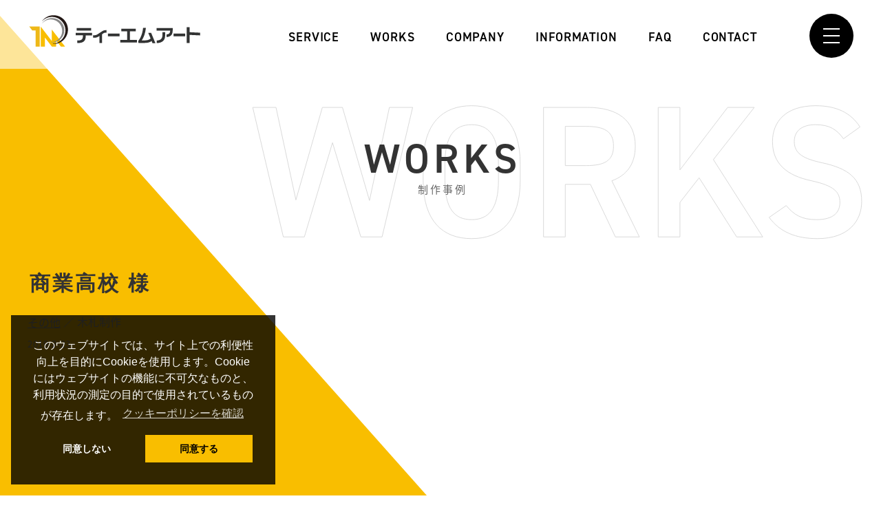

--- FILE ---
content_type: text/html; charset=UTF-8
request_url: https://tmart.jp/case/naire_name/
body_size: 15186
content:
<!DOCTYPE HTML>
<html lang="ja">

<head prefix="og: http://ogp.me/ns# fb: http://ogp.me/ns/ fb# prefix属性: http://ogp.me/ns/ prefix属性#">

<meta charset="utf-8">
<meta name="viewport" content="width=device-width">

<meta name="keywords" content="栃木,栃木市,ホームページ,デザイン,広告,ECサイト,ショッピング,IT,IT導入補助金,パンフレット,名刺,チラシ,看板,のぼり,のぼり旗,伝票,会報,広報紙,ポスター,パッケージ,撮影,ドローン,動画,編集"/>

<!-- OGP image -->
<meta property="og:image" content="https://tmart.jp/wp-content/uploads/2019/02/61516452207e6c91719aae5bfd18c3de.jpg" />

<link rel="shortcut icon" href="https://tmart.jp/wp-content/themes/tm_theme_2021/images/company_icon.png">
<link rel="apple-touch-icon" href="https://tmart.jp/wp-content/themes/tm_theme_2021/images/company_icon.png">
<link rel="icon" href="https://tmart.jp/wp-content/themes/tm_theme_2021/images/company_icon.png">

<!-- Global site tag (gtag.js) - Google AdWords: 975170580 -->
<script async src="https://www.googletagmanager.com/gtag/js?id=AW-975170580"></script>
<script>
  window.dataLayer = window.dataLayer || [];
  function gtag(){dataLayer.push(arguments);}
  gtag('js', new Date());

  gtag('config', 'AW-975170580');
</script>
<script async src="https://www.googletagmanager.com/gtag/js?id=UA-17145807-2"></script>
<script>
  window.dataLayer = window.dataLayer || [];
  function gtag(){dataLayer.push(arguments);}
  gtag('js', new Date());

  gtag('config', 'UA-17145807-2');
</script>
<!-- Global site tag (gtag.js) - Google Analytics -->
<script async src="https://www.googletagmanager.com/gtag/js?id=G-26WF8938C1"></script>
<script>
  window.dataLayer = window.dataLayer || [];
  function gtag(){dataLayer.push(arguments);}
  gtag('js', new Date());

  gtag('config', 'G-26WF8938C1');
</script>
	<!-- Clarity -->
	<script type="text/javascript">
    (function(c,l,a,r,i,t,y){
        c[a]=c[a]||function(){(c[a].q=c[a].q||[]).push(arguments)};
        t=l.createElement(r);t.async=1;t.src="https://www.clarity.ms/tag/"+i;
        y=l.getElementsByTagName(r)[0];y.parentNode.insertBefore(t,y);
    })(window, document, "clarity", "script", "sjtt8qngtm");
</script>

<link href="https://tmart.jp/wp-content/themes/tm_theme_2021/css/default.css?20260119-0200" rel="stylesheet" type="text/css" />
<link href="https://tmart.jp/wp-content/themes/tm_theme_2021/css/import.css?20260119-0200" rel="stylesheet" type="text/css" />
<link href="https://tmart.jp/wp-content/themes/tm_theme_2021/css/effect.css" rel="stylesheet" type="text/css" />
<link href="https://tmart.jp/wp-content/themes/tm_theme_2021/css/calendar.css" rel="stylesheet" type="text/css" />
<script src="https://ajax.googleapis.com/ajax/libs/jquery/1.12.2/jquery.min.js"></script>

<!--jquery9x以上での動作不具合の対処-->
<script src="//code.jquery.com/jquery-migrate-1.2.1.min.js"></script>

<!--adobefont-->
<script>
  (function(d) {
    var config = {
      kitId: 'pnw0ljf',
      scriptTimeout: 3000,
      async: true
    },
    h=d.documentElement,t=setTimeout(function(){h.className=h.className.replace(/\bwf-loading\b/g,"")+" wf-inactive";},config.scriptTimeout),tk=d.createElement("script"),f=false,s=d.getElementsByTagName("script")[0],a;h.className+=" wf-loading";tk.src='https://use.typekit.net/'+config.kitId+'.js';tk.async=true;tk.onload=tk.onreadystatechange=function(){a=this.readyState;if(f||a&&a!="complete"&&a!="loaded")return;f=true;clearTimeout(t);try{Typekit.load(config)}catch(e){}};s.parentNode.insertBefore(tk,s)
  })(document);
</script>

<!--JSON-LD-->
<script type="application/ld+json">
{
"@context": "http://schema.org",
"@type": "LocalBusiness",
"name": "株式会社ティーエムアート", //事業者名
"url": "https://tmart.jp/", //ホームページ
"description": "栃木市にあるホームページ制作・広告制作会社【株式会社ティーエムアート】のホームページです。チラシ制作からホームページ制作まで、デザインを通してトータルプロデュースします。", //事業所の説明
"telephone": "0282-23-0802", //電話番号
"faxNumber": "0282-25-2988", //FAX番号
"address": {
      "@type": "PostalAddress",
      "postalCode": "328-0124", //郵便番号
      "addressRegion": "栃木県", //都道府県
      "addressLocality": "栃木市", //市区町村
      "streetAddress": "野中町1374-4" //番地以下
    },
"logo": "https://tmart.jp/wp-content/themes/tm_theme_2021/images/tmart_logo_icon.png", //ロゴ画像
"photo": "https://tmart.jp/wp-content/themes/tm_theme_2021/images/company_office.jpg", //事業所の写真
 "image": "https://tmart.jp/wp-content/themes/tm_theme_2021/images/company_office.jpg", //事業所の写真
"openingHoursSpecification":[ //詳細な営業時間
    {
        "@type": "OpeningHoursSpecification",
        "dayOfWeek":[ //営業している曜日
            "Monday",
            "Tuesday",
            "Wednesday",
            "Thursday",
            "Friday"
        ],
        "opens": "9:00", //営業開始時間
        "closes": "17:00" //営業終了時間
    }
]
}
</script>

<!--ハンバーガーメニューボタン-->
<script>
    $(document).ready(function() {
      var count = 0;
		$(".menu-trigger-box").click(function() {
        $(this).toggleClass("active");
      });
      $(".menu-trigger-box").click(function() {
        $(".menu-trigger").toggleClass("active");
      });
      $(".menu-trigger-box").click(function() {
        $("body").toggleClass("active");
      });
    });
</script>

<!--PageTopボタン-->
<script type="text/javascript">
    $(function() {
      var topBtn = $('.button-page-top');
      topBtn.hide();
      $(window).scroll(function() {
        if ($(this).scrollTop() > 100) {
          topBtn.fadeIn();
        } else {
          topBtn.fadeOut();
        }
      });
      topBtn.click(function() {
        $('body,html').animate({
          scrollTop: 0
        }, 300);
        return false;
      });
    });
  </script>

    <!-- 無料相談バナー -->
  <script type="text/javascript">
  	$(function () {
  				$(".banner-soudan").hide();
      var display = function () {
      if ($(this).scrollTop() > 1000) { //scroll量
              $(".banner-soudan").fadeIn();
          } else {
              $(".banner-soudan").fadeOut();
          }
      };
      $(window).on("scroll", display);
      //click
      $(".button-close").click(function(){
      $(".banner-soudan").fadeOut();
      $(window).off("scroll", display);
      });
  });
  </script>

<!--#で始まるアンカー用-->
<script type="text/javascript">
$(function(){
   // #で始まるアンカーをクリックした場合に処理
   $('a[href^=#]').click(function() {
      // スクロールの速度
      var speed = 400; // ミリ秒
      // アンカーの値取得
      var href= $(this).attr("href");
      // 移動先を取得
      var target = $(href == "#" || href == "" ? 'html' : href);
      // 移動先を数値で取得
      var position = target.offset().top;
      // スムーススクロール
      $('body,html').animate({scrollTop:position}, speed, 'swing');
      return false;
   });
});
</script>

<!--写真表示animation-->
<script type="text/javascript">
$(window).scroll(function (){
  $(".js-trigger").each(function(){
    var hit		= $(this).offset().top;
    var scroll	= $(window).scrollTop();
    var wHeight	= $(window).height();
    if (scroll > hit - wHeight + wHeight/100){
      $(this).addClass("isAnimate");
    }
  });
});
</script>

<!--読み込み時の表示崩れ対応
<script type="text/javascript">
    $(window).load(function() {
		$('header').fadeIn(1000);
    });
</script>-->

<!--指定した条件の子要素を持つ親要素を指定-->
<script type="text/javascript">
    $(window).load(function() {
    $("p:has(iframe)").addClass("youtube");
});
</script>
<script type="text/javascript">
    $(window).load(function() {
    $("p:has(iframe.wp-embedded-content)").removeClass("youtube");
});
</script>

<!-- FOUT防止 -->
<script type="text/javascript">
	setTimeout(function () {
    document.getElementsByTagName("html")[0].classList.add("loading-delay");
}, 3000);
</script>


		<!-- All in One SEO 4.9.3 - aioseo.com -->
	<meta name="robots" content="max-image-preview:large" />
	<link rel="canonical" href="https://tmart.jp/case/naire_name/" />
	<meta name="generator" content="All in One SEO (AIOSEO) 4.9.3" />
		<meta property="og:locale" content="ja_JP" />
		<meta property="og:site_name" content="株式会社ティーエムアート｜栃木県栃木市のホームページ制作・広告制作会社 ｜ 【 IT導入補助金で半額助成！】IT技術の導入ならティーエムアートにご相談ください！ホームページ・ECサイト・デジタル広告・チラシ・パンフレットなどなど、デザイン・広告のプロが全力でお手伝いいたします！" />
		<meta property="og:type" content="article" />
		<meta property="og:title" content="栃木商業高校様_名入れ｜株式会社ティーエムアート｜栃木県栃木市のホームページ制作・広告制作会社" />
		<meta property="og:url" content="https://tmart.jp/case/naire_name/" />
		<meta property="article:published_time" content="2019-02-23T08:34:11+09:00" />
		<meta property="article:modified_time" content="2021-04-22T06:10:54+09:00" />
		<meta name="twitter:card" content="summary" />
		<meta name="twitter:title" content="栃木商業高校様_名入れ｜株式会社ティーエムアート｜栃木県栃木市のホームページ制作・広告制作会社" />
		<script type="application/ld+json" class="aioseo-schema">
			{"@context":"https:\/\/schema.org","@graph":[{"@type":"BreadcrumbList","@id":"https:\/\/tmart.jp\/case\/naire_name\/#breadcrumblist","itemListElement":[{"@type":"ListItem","@id":"https:\/\/tmart.jp#listItem","position":1,"name":"Home","item":"https:\/\/tmart.jp","nextItem":{"@type":"ListItem","@id":"https:\/\/tmart.jp\/case\/#listItem","name":"\u5236\u4f5c\u4e8b\u4f8b"}},{"@type":"ListItem","@id":"https:\/\/tmart.jp\/case\/#listItem","position":2,"name":"\u5236\u4f5c\u4e8b\u4f8b","item":"https:\/\/tmart.jp\/case\/","nextItem":{"@type":"ListItem","@id":"https:\/\/tmart.jp\/casecategory\/other\/#listItem","name":"\u305d\u306e\u4ed6"},"previousItem":{"@type":"ListItem","@id":"https:\/\/tmart.jp#listItem","name":"Home"}},{"@type":"ListItem","@id":"https:\/\/tmart.jp\/casecategory\/other\/#listItem","position":3,"name":"\u305d\u306e\u4ed6","item":"https:\/\/tmart.jp\/casecategory\/other\/","nextItem":{"@type":"ListItem","@id":"https:\/\/tmart.jp\/case\/naire_name\/#listItem","name":"\u6803\u6728\u5546\u696d\u9ad8\u6821\u69d8_\u540d\u5165\u308c"},"previousItem":{"@type":"ListItem","@id":"https:\/\/tmart.jp\/case\/#listItem","name":"\u5236\u4f5c\u4e8b\u4f8b"}},{"@type":"ListItem","@id":"https:\/\/tmart.jp\/case\/naire_name\/#listItem","position":4,"name":"\u6803\u6728\u5546\u696d\u9ad8\u6821\u69d8_\u540d\u5165\u308c","previousItem":{"@type":"ListItem","@id":"https:\/\/tmart.jp\/casecategory\/other\/#listItem","name":"\u305d\u306e\u4ed6"}}]},{"@type":"Organization","@id":"https:\/\/tmart.jp\/#organization","name":"\u682a\u5f0f\u4f1a\u793e\u30c6\u30a3\u30fc\u30a8\u30e0\u30a2\u30fc\u30c8\uff5c\u6803\u6728\u770c\u6803\u6728\u5e02\u306e\u30db\u30fc\u30e0\u30da\u30fc\u30b8\u5236\u4f5c\u30fb\u5e83\u544a\u5236\u4f5c\u4f1a\u793e","description":"\u3010 IT\u5c0e\u5165\u88dc\u52a9\u91d1\u3067\u534a\u984d\u52a9\u6210\uff01\u3011IT\u6280\u8853\u306e\u5c0e\u5165\u306a\u3089\u30c6\u30a3\u30fc\u30a8\u30e0\u30a2\u30fc\u30c8\u306b\u3054\u76f8\u8ac7\u304f\u3060\u3055\u3044\uff01\u30db\u30fc\u30e0\u30da\u30fc\u30b8\u30fbEC\u30b5\u30a4\u30c8\u30fb\u30c7\u30b8\u30bf\u30eb\u5e83\u544a\u30fb\u30c1\u30e9\u30b7\u30fb\u30d1\u30f3\u30d5\u30ec\u30c3\u30c8\u306a\u3069\u306a\u3069\u3001\u30c7\u30b6\u30a4\u30f3\u30fb\u5e83\u544a\u306e\u30d7\u30ed\u304c\u5168\u529b\u3067\u304a\u624b\u4f1d\u3044\u3044\u305f\u3057\u307e\u3059\uff01","url":"https:\/\/tmart.jp\/"},{"@type":"WebPage","@id":"https:\/\/tmart.jp\/case\/naire_name\/#webpage","url":"https:\/\/tmart.jp\/case\/naire_name\/","name":"\u6803\u6728\u5546\u696d\u9ad8\u6821\u69d8_\u540d\u5165\u308c\uff5c\u682a\u5f0f\u4f1a\u793e\u30c6\u30a3\u30fc\u30a8\u30e0\u30a2\u30fc\u30c8\uff5c\u6803\u6728\u770c\u6803\u6728\u5e02\u306e\u30db\u30fc\u30e0\u30da\u30fc\u30b8\u5236\u4f5c\u30fb\u5e83\u544a\u5236\u4f5c\u4f1a\u793e","inLanguage":"ja","isPartOf":{"@id":"https:\/\/tmart.jp\/#website"},"breadcrumb":{"@id":"https:\/\/tmart.jp\/case\/naire_name\/#breadcrumblist"},"datePublished":"2019-02-23T17:34:11+09:00","dateModified":"2021-04-22T15:10:54+09:00"},{"@type":"WebSite","@id":"https:\/\/tmart.jp\/#website","url":"https:\/\/tmart.jp\/","name":"\u682a\u5f0f\u4f1a\u793e\u30c6\u30a3\u30fc\u30a8\u30e0\u30a2\u30fc\u30c8\uff5c\u6803\u6728\u770c\u6803\u6728\u5e02\u306e\u30db\u30fc\u30e0\u30da\u30fc\u30b8\u5236\u4f5c\u30fb\u5e83\u544a\u5236\u4f5c\u4f1a\u793e","description":"\u3010 IT\u5c0e\u5165\u88dc\u52a9\u91d1\u3067\u534a\u984d\u52a9\u6210\uff01\u3011IT\u6280\u8853\u306e\u5c0e\u5165\u306a\u3089\u30c6\u30a3\u30fc\u30a8\u30e0\u30a2\u30fc\u30c8\u306b\u3054\u76f8\u8ac7\u304f\u3060\u3055\u3044\uff01\u30db\u30fc\u30e0\u30da\u30fc\u30b8\u30fbEC\u30b5\u30a4\u30c8\u30fb\u30c7\u30b8\u30bf\u30eb\u5e83\u544a\u30fb\u30c1\u30e9\u30b7\u30fb\u30d1\u30f3\u30d5\u30ec\u30c3\u30c8\u306a\u3069\u306a\u3069\u3001\u30c7\u30b6\u30a4\u30f3\u30fb\u5e83\u544a\u306e\u30d7\u30ed\u304c\u5168\u529b\u3067\u304a\u624b\u4f1d\u3044\u3044\u305f\u3057\u307e\u3059\uff01","inLanguage":"ja","publisher":{"@id":"https:\/\/tmart.jp\/#organization"}}]}
		</script>
		<!-- All in One SEO -->

<link rel="alternate" title="oEmbed (JSON)" type="application/json+oembed" href="https://tmart.jp/wp-json/oembed/1.0/embed?url=https%3A%2F%2Ftmart.jp%2Fcase%2Fnaire_name%2F" />
<link rel="alternate" title="oEmbed (XML)" type="text/xml+oembed" href="https://tmart.jp/wp-json/oembed/1.0/embed?url=https%3A%2F%2Ftmart.jp%2Fcase%2Fnaire_name%2F&#038;format=xml" />
<style id='wp-img-auto-sizes-contain-inline-css' type='text/css'>
img:is([sizes=auto i],[sizes^="auto," i]){contain-intrinsic-size:3000px 1500px}
/*# sourceURL=wp-img-auto-sizes-contain-inline-css */
</style>
<style id='wp-emoji-styles-inline-css' type='text/css'>

	img.wp-smiley, img.emoji {
		display: inline !important;
		border: none !important;
		box-shadow: none !important;
		height: 1em !important;
		width: 1em !important;
		margin: 0 0.07em !important;
		vertical-align: -0.1em !important;
		background: none !important;
		padding: 0 !important;
	}
/*# sourceURL=wp-emoji-styles-inline-css */
</style>
<style id='wp-block-library-inline-css' type='text/css'>
:root{--wp-block-synced-color:#7a00df;--wp-block-synced-color--rgb:122,0,223;--wp-bound-block-color:var(--wp-block-synced-color);--wp-editor-canvas-background:#ddd;--wp-admin-theme-color:#007cba;--wp-admin-theme-color--rgb:0,124,186;--wp-admin-theme-color-darker-10:#006ba1;--wp-admin-theme-color-darker-10--rgb:0,107,160.5;--wp-admin-theme-color-darker-20:#005a87;--wp-admin-theme-color-darker-20--rgb:0,90,135;--wp-admin-border-width-focus:2px}@media (min-resolution:192dpi){:root{--wp-admin-border-width-focus:1.5px}}.wp-element-button{cursor:pointer}:root .has-very-light-gray-background-color{background-color:#eee}:root .has-very-dark-gray-background-color{background-color:#313131}:root .has-very-light-gray-color{color:#eee}:root .has-very-dark-gray-color{color:#313131}:root .has-vivid-green-cyan-to-vivid-cyan-blue-gradient-background{background:linear-gradient(135deg,#00d084,#0693e3)}:root .has-purple-crush-gradient-background{background:linear-gradient(135deg,#34e2e4,#4721fb 50%,#ab1dfe)}:root .has-hazy-dawn-gradient-background{background:linear-gradient(135deg,#faaca8,#dad0ec)}:root .has-subdued-olive-gradient-background{background:linear-gradient(135deg,#fafae1,#67a671)}:root .has-atomic-cream-gradient-background{background:linear-gradient(135deg,#fdd79a,#004a59)}:root .has-nightshade-gradient-background{background:linear-gradient(135deg,#330968,#31cdcf)}:root .has-midnight-gradient-background{background:linear-gradient(135deg,#020381,#2874fc)}:root{--wp--preset--font-size--normal:16px;--wp--preset--font-size--huge:42px}.has-regular-font-size{font-size:1em}.has-larger-font-size{font-size:2.625em}.has-normal-font-size{font-size:var(--wp--preset--font-size--normal)}.has-huge-font-size{font-size:var(--wp--preset--font-size--huge)}.has-text-align-center{text-align:center}.has-text-align-left{text-align:left}.has-text-align-right{text-align:right}.has-fit-text{white-space:nowrap!important}#end-resizable-editor-section{display:none}.aligncenter{clear:both}.items-justified-left{justify-content:flex-start}.items-justified-center{justify-content:center}.items-justified-right{justify-content:flex-end}.items-justified-space-between{justify-content:space-between}.screen-reader-text{border:0;clip-path:inset(50%);height:1px;margin:-1px;overflow:hidden;padding:0;position:absolute;width:1px;word-wrap:normal!important}.screen-reader-text:focus{background-color:#ddd;clip-path:none;color:#444;display:block;font-size:1em;height:auto;left:5px;line-height:normal;padding:15px 23px 14px;text-decoration:none;top:5px;width:auto;z-index:100000}html :where(.has-border-color){border-style:solid}html :where([style*=border-top-color]){border-top-style:solid}html :where([style*=border-right-color]){border-right-style:solid}html :where([style*=border-bottom-color]){border-bottom-style:solid}html :where([style*=border-left-color]){border-left-style:solid}html :where([style*=border-width]){border-style:solid}html :where([style*=border-top-width]){border-top-style:solid}html :where([style*=border-right-width]){border-right-style:solid}html :where([style*=border-bottom-width]){border-bottom-style:solid}html :where([style*=border-left-width]){border-left-style:solid}html :where(img[class*=wp-image-]){height:auto;max-width:100%}:where(figure){margin:0 0 1em}html :where(.is-position-sticky){--wp-admin--admin-bar--position-offset:var(--wp-admin--admin-bar--height,0px)}@media screen and (max-width:600px){html :where(.is-position-sticky){--wp-admin--admin-bar--position-offset:0px}}

/*# sourceURL=wp-block-library-inline-css */
</style><style id='global-styles-inline-css' type='text/css'>
:root{--wp--preset--aspect-ratio--square: 1;--wp--preset--aspect-ratio--4-3: 4/3;--wp--preset--aspect-ratio--3-4: 3/4;--wp--preset--aspect-ratio--3-2: 3/2;--wp--preset--aspect-ratio--2-3: 2/3;--wp--preset--aspect-ratio--16-9: 16/9;--wp--preset--aspect-ratio--9-16: 9/16;--wp--preset--color--black: #000000;--wp--preset--color--cyan-bluish-gray: #abb8c3;--wp--preset--color--white: #ffffff;--wp--preset--color--pale-pink: #f78da7;--wp--preset--color--vivid-red: #cf2e2e;--wp--preset--color--luminous-vivid-orange: #ff6900;--wp--preset--color--luminous-vivid-amber: #fcb900;--wp--preset--color--light-green-cyan: #7bdcb5;--wp--preset--color--vivid-green-cyan: #00d084;--wp--preset--color--pale-cyan-blue: #8ed1fc;--wp--preset--color--vivid-cyan-blue: #0693e3;--wp--preset--color--vivid-purple: #9b51e0;--wp--preset--gradient--vivid-cyan-blue-to-vivid-purple: linear-gradient(135deg,rgb(6,147,227) 0%,rgb(155,81,224) 100%);--wp--preset--gradient--light-green-cyan-to-vivid-green-cyan: linear-gradient(135deg,rgb(122,220,180) 0%,rgb(0,208,130) 100%);--wp--preset--gradient--luminous-vivid-amber-to-luminous-vivid-orange: linear-gradient(135deg,rgb(252,185,0) 0%,rgb(255,105,0) 100%);--wp--preset--gradient--luminous-vivid-orange-to-vivid-red: linear-gradient(135deg,rgb(255,105,0) 0%,rgb(207,46,46) 100%);--wp--preset--gradient--very-light-gray-to-cyan-bluish-gray: linear-gradient(135deg,rgb(238,238,238) 0%,rgb(169,184,195) 100%);--wp--preset--gradient--cool-to-warm-spectrum: linear-gradient(135deg,rgb(74,234,220) 0%,rgb(151,120,209) 20%,rgb(207,42,186) 40%,rgb(238,44,130) 60%,rgb(251,105,98) 80%,rgb(254,248,76) 100%);--wp--preset--gradient--blush-light-purple: linear-gradient(135deg,rgb(255,206,236) 0%,rgb(152,150,240) 100%);--wp--preset--gradient--blush-bordeaux: linear-gradient(135deg,rgb(254,205,165) 0%,rgb(254,45,45) 50%,rgb(107,0,62) 100%);--wp--preset--gradient--luminous-dusk: linear-gradient(135deg,rgb(255,203,112) 0%,rgb(199,81,192) 50%,rgb(65,88,208) 100%);--wp--preset--gradient--pale-ocean: linear-gradient(135deg,rgb(255,245,203) 0%,rgb(182,227,212) 50%,rgb(51,167,181) 100%);--wp--preset--gradient--electric-grass: linear-gradient(135deg,rgb(202,248,128) 0%,rgb(113,206,126) 100%);--wp--preset--gradient--midnight: linear-gradient(135deg,rgb(2,3,129) 0%,rgb(40,116,252) 100%);--wp--preset--font-size--small: 13px;--wp--preset--font-size--medium: 20px;--wp--preset--font-size--large: 36px;--wp--preset--font-size--x-large: 42px;--wp--preset--spacing--20: 0.44rem;--wp--preset--spacing--30: 0.67rem;--wp--preset--spacing--40: 1rem;--wp--preset--spacing--50: 1.5rem;--wp--preset--spacing--60: 2.25rem;--wp--preset--spacing--70: 3.38rem;--wp--preset--spacing--80: 5.06rem;--wp--preset--shadow--natural: 6px 6px 9px rgba(0, 0, 0, 0.2);--wp--preset--shadow--deep: 12px 12px 50px rgba(0, 0, 0, 0.4);--wp--preset--shadow--sharp: 6px 6px 0px rgba(0, 0, 0, 0.2);--wp--preset--shadow--outlined: 6px 6px 0px -3px rgb(255, 255, 255), 6px 6px rgb(0, 0, 0);--wp--preset--shadow--crisp: 6px 6px 0px rgb(0, 0, 0);}:where(.is-layout-flex){gap: 0.5em;}:where(.is-layout-grid){gap: 0.5em;}body .is-layout-flex{display: flex;}.is-layout-flex{flex-wrap: wrap;align-items: center;}.is-layout-flex > :is(*, div){margin: 0;}body .is-layout-grid{display: grid;}.is-layout-grid > :is(*, div){margin: 0;}:where(.wp-block-columns.is-layout-flex){gap: 2em;}:where(.wp-block-columns.is-layout-grid){gap: 2em;}:where(.wp-block-post-template.is-layout-flex){gap: 1.25em;}:where(.wp-block-post-template.is-layout-grid){gap: 1.25em;}.has-black-color{color: var(--wp--preset--color--black) !important;}.has-cyan-bluish-gray-color{color: var(--wp--preset--color--cyan-bluish-gray) !important;}.has-white-color{color: var(--wp--preset--color--white) !important;}.has-pale-pink-color{color: var(--wp--preset--color--pale-pink) !important;}.has-vivid-red-color{color: var(--wp--preset--color--vivid-red) !important;}.has-luminous-vivid-orange-color{color: var(--wp--preset--color--luminous-vivid-orange) !important;}.has-luminous-vivid-amber-color{color: var(--wp--preset--color--luminous-vivid-amber) !important;}.has-light-green-cyan-color{color: var(--wp--preset--color--light-green-cyan) !important;}.has-vivid-green-cyan-color{color: var(--wp--preset--color--vivid-green-cyan) !important;}.has-pale-cyan-blue-color{color: var(--wp--preset--color--pale-cyan-blue) !important;}.has-vivid-cyan-blue-color{color: var(--wp--preset--color--vivid-cyan-blue) !important;}.has-vivid-purple-color{color: var(--wp--preset--color--vivid-purple) !important;}.has-black-background-color{background-color: var(--wp--preset--color--black) !important;}.has-cyan-bluish-gray-background-color{background-color: var(--wp--preset--color--cyan-bluish-gray) !important;}.has-white-background-color{background-color: var(--wp--preset--color--white) !important;}.has-pale-pink-background-color{background-color: var(--wp--preset--color--pale-pink) !important;}.has-vivid-red-background-color{background-color: var(--wp--preset--color--vivid-red) !important;}.has-luminous-vivid-orange-background-color{background-color: var(--wp--preset--color--luminous-vivid-orange) !important;}.has-luminous-vivid-amber-background-color{background-color: var(--wp--preset--color--luminous-vivid-amber) !important;}.has-light-green-cyan-background-color{background-color: var(--wp--preset--color--light-green-cyan) !important;}.has-vivid-green-cyan-background-color{background-color: var(--wp--preset--color--vivid-green-cyan) !important;}.has-pale-cyan-blue-background-color{background-color: var(--wp--preset--color--pale-cyan-blue) !important;}.has-vivid-cyan-blue-background-color{background-color: var(--wp--preset--color--vivid-cyan-blue) !important;}.has-vivid-purple-background-color{background-color: var(--wp--preset--color--vivid-purple) !important;}.has-black-border-color{border-color: var(--wp--preset--color--black) !important;}.has-cyan-bluish-gray-border-color{border-color: var(--wp--preset--color--cyan-bluish-gray) !important;}.has-white-border-color{border-color: var(--wp--preset--color--white) !important;}.has-pale-pink-border-color{border-color: var(--wp--preset--color--pale-pink) !important;}.has-vivid-red-border-color{border-color: var(--wp--preset--color--vivid-red) !important;}.has-luminous-vivid-orange-border-color{border-color: var(--wp--preset--color--luminous-vivid-orange) !important;}.has-luminous-vivid-amber-border-color{border-color: var(--wp--preset--color--luminous-vivid-amber) !important;}.has-light-green-cyan-border-color{border-color: var(--wp--preset--color--light-green-cyan) !important;}.has-vivid-green-cyan-border-color{border-color: var(--wp--preset--color--vivid-green-cyan) !important;}.has-pale-cyan-blue-border-color{border-color: var(--wp--preset--color--pale-cyan-blue) !important;}.has-vivid-cyan-blue-border-color{border-color: var(--wp--preset--color--vivid-cyan-blue) !important;}.has-vivid-purple-border-color{border-color: var(--wp--preset--color--vivid-purple) !important;}.has-vivid-cyan-blue-to-vivid-purple-gradient-background{background: var(--wp--preset--gradient--vivid-cyan-blue-to-vivid-purple) !important;}.has-light-green-cyan-to-vivid-green-cyan-gradient-background{background: var(--wp--preset--gradient--light-green-cyan-to-vivid-green-cyan) !important;}.has-luminous-vivid-amber-to-luminous-vivid-orange-gradient-background{background: var(--wp--preset--gradient--luminous-vivid-amber-to-luminous-vivid-orange) !important;}.has-luminous-vivid-orange-to-vivid-red-gradient-background{background: var(--wp--preset--gradient--luminous-vivid-orange-to-vivid-red) !important;}.has-very-light-gray-to-cyan-bluish-gray-gradient-background{background: var(--wp--preset--gradient--very-light-gray-to-cyan-bluish-gray) !important;}.has-cool-to-warm-spectrum-gradient-background{background: var(--wp--preset--gradient--cool-to-warm-spectrum) !important;}.has-blush-light-purple-gradient-background{background: var(--wp--preset--gradient--blush-light-purple) !important;}.has-blush-bordeaux-gradient-background{background: var(--wp--preset--gradient--blush-bordeaux) !important;}.has-luminous-dusk-gradient-background{background: var(--wp--preset--gradient--luminous-dusk) !important;}.has-pale-ocean-gradient-background{background: var(--wp--preset--gradient--pale-ocean) !important;}.has-electric-grass-gradient-background{background: var(--wp--preset--gradient--electric-grass) !important;}.has-midnight-gradient-background{background: var(--wp--preset--gradient--midnight) !important;}.has-small-font-size{font-size: var(--wp--preset--font-size--small) !important;}.has-medium-font-size{font-size: var(--wp--preset--font-size--medium) !important;}.has-large-font-size{font-size: var(--wp--preset--font-size--large) !important;}.has-x-large-font-size{font-size: var(--wp--preset--font-size--x-large) !important;}
/*# sourceURL=global-styles-inline-css */
</style>

<style id='classic-theme-styles-inline-css' type='text/css'>
/*! This file is auto-generated */
.wp-block-button__link{color:#fff;background-color:#32373c;border-radius:9999px;box-shadow:none;text-decoration:none;padding:calc(.667em + 2px) calc(1.333em + 2px);font-size:1.125em}.wp-block-file__button{background:#32373c;color:#fff;text-decoration:none}
/*# sourceURL=/wp-includes/css/classic-themes.min.css */
</style>
<link rel="https://api.w.org/" href="https://tmart.jp/wp-json/" /><link rel="EditURI" type="application/rsd+xml" title="RSD" href="https://tmart.jp/xmlrpc.php?rsd" />
<meta name="generator" content="WordPress 6.9" />
<link rel='shortlink' href='https://tmart.jp/?p=925' />
<link rel="icon" href="https://tmart.jp/wp-content/uploads/2021/06/cropped-company_icon-32x32.png" sizes="32x32" />
<link rel="icon" href="https://tmart.jp/wp-content/uploads/2021/06/cropped-company_icon-192x192.png" sizes="192x192" />
<link rel="apple-touch-icon" href="https://tmart.jp/wp-content/uploads/2021/06/cropped-company_icon-180x180.png" />
<meta name="msapplication-TileImage" content="https://tmart.jp/wp-content/uploads/2021/06/cropped-company_icon-270x270.png" />

<title>栃木商業高校様_名入れ｜株式会社ティーエムアート｜栃木県栃木市のホームページ制作・広告制作会社｜株式会社ティーエムアート｜栃木県栃木市のホームページ制作・広告制作会社</title>

</head>
<body>

<!--TOPへボタン-->
<a id="page-top"></a>
<div class="button-page-top"> <a href="#page-top"></a> </div>

<!--バナー無料相談-->
<!--<div id="banner-soudan" class="banner-soudan"><a href="https://tmart.jp/contact-soudan"><img src="https://tmart.jp/wp-content/themes/tm_theme_2021/images/banner_soudan.svg" alt="IT導入補助金対応!ECサイト・ホームページ・デジタル広告etc...無料相談受付中!＼入力かんたん30秒で完了!／ティーエムアートに相談する"/></a>
	<p class="button-close"><img src="https://tmart.jp/wp-content/themes/tm_theme_2021/images/close.svg" alt="閉じる"/></p>
	</div>-->

<!--header始まり-->
<header>
	<div class="wrap-header">
		<div class="content-header"><a href="https://tmart.jp/"><img class="logo" src="https://tmart.jp/wp-content/themes/tm_theme_2021/images/tmart_logo.svg" alt="株式会社ティーエムアート"></a>

			<!--グローバルナビ始まり-->
			<div class="content-gnav">
				<nav class="gnav" role="navigation">
					<ul>
						<li class="gnav-service"><a href="https://tmart.jp/service/">SERVICE
							<p>サービス</p>
							</a>
							<div class="gnav-pd">
								<ul>
									<li><a href="https://tmart.jp/service/web/">WEB
										<p>ウェブ</p>
										</a></li>
									<li><a href="https://tmart.jp/service/movie/">MOVIE
										<p>動画</p>
										</a></li>
									<li><a href="https://tmart.jp/service/graphics/">GRAPHICS
										<p>印刷物</p>
										</a></li>
									<li><a href="https://tmart.jp/service/promotion/">PROMOTION
										<p>販促物</p>
										</a></li>
									<li><a href="https://tmart.jp/service/public/">PUBLIC
										<p>官公庁</p>
										</a></li>
									<li><a href="https://tmart.jp/service/photograph/">PHOTO
										<p>撮影</p>
										</a></li>
								</ul>
							</div>
						</li>
						<li><a href="https://tmart.jp/case/">WORKS
							<p>制作事例</p>
							</a>


            </li>
						<li class="gnav-company"><a href="https://tmart.jp/company/profile/">COMPANY
							<p>会社案内</p>
							</a>
							<div class="gnav-pd">
								<ul>
									<li><a href="https://tmart.jp/company/profile/">PROFILE
										<p>会社概要</p>
										</a></li>
									<li><a href="https://tmart.jp/company/vision/">VISION
										<p>経営理念</p>
										</a></li>
									<li><a href="https://tmart.jp/company/staff/">STAFF
										<p>スタッフ</p>
										</a></li>
								</ul>
							</div>
						</li>
						<li><a href="https://tmart.jp/information/">INFORMATION
							<p>お知らせ</p>
							</a>


            </li>
						<li><a href="https://tmart.jp/faq/web/">FAQ
							<p>FAQ</p>
							</a></li>
						<li><a href="https://tmart.jp/contact/">CONTACT
							<p>お問い合せ</p>
							</a></li>
            <li class="nav-recruit"><a href="https://tmart.jp/company/recruit/">RECRUIT
  						<p>求人情報</p>
  						</a></li>
					</ul>
				</nav>
			</div>
			<!--グローバルナビ終わり-->

			<!--ハンバーガーメニューボタン-->
			<div class="menu-trigger-box">
				<p class="menu-trigger"> <span></span> <span></span> <span></span> </p>
			</div>

			<!--ハンバーガーメニュー-->
			<section class="hamburger">
				<div class="content">
					<nav>
						<div class="col">
							<ul>
								<li><a href="https://tmart.jp/">TOP</a></li>
								<li><a href="https://tmart.jp/case/">WORKS</a>


                </li>
                <li><a href="https://tmart.jp/information/"><p class="text-narrow-80 spNone">IMFORMATION</p><p class="spOnly">IMFORMATION</p></a>


                </li>
                <li><a href="https://tmart.jp/faq/web/">FAQ</a></li>
								<li><a href="https://tmart.jp/contact/">CONTACT</a></li>
                <li class="nav-recruit"><a href="https://tmart.jp/company/recruit/">RECRUIT</a></li>
							</ul>
						</div>
						<div class="col">
							<ul>
								<li><a href="https://tmart.jp/service/">SERVICE</a>
									<ul>
										<li><a href="https://tmart.jp/service/web/">WEB</a></li>
										<li><a href="https://tmart.jp/service/movie/">MOVIE</a></li>
										<li><a href="https://tmart.jp/service/graphics/">GRAPHICS</a></li>
										<li><a href="https://tmart.jp/service/promotion/">PROMOTION</a></li>
										<li><a href="https://tmart.jp/service/public/">PUBLIC</a></li>
										<li><a href="https://tmart.jp/service/photograph/">PHOTO</a></li>
									</ul>
								</li>
							</ul>
						</div>
						<div class="col">
							<ul>
								<li><a href="https://tmart.jp/company/profile/">COMPANY</a>
									<ul>
										<li><a href="https://tmart.jp/company/profile/">PROFILE</a></li>
										<li><a href="https://tmart.jp/company/vision/">VISION</a></li>
										<li><a href="https://tmart.jp/company/staff/">STAFF</a></li>
									</ul>
								</li>
							</ul>
						</div>
					</nav>
				</div>
			</section>

		</div>
	</div>
</header>
<article id="single-works">

	<section class="single-works">
		<div class="wrap"><img class="headline" src="https://tmart.jp/wp-content/themes/tm_theme_2021/images/headline_works.svg" alt="WORKS"/>
			<div class="content">
				<h1>WORKS
					<p>制作事例</p>
				</h1>
				
				<div class="worksBox association public ">
					<h2 class="worksTitle">商業高校 <span class="sama">様</span></h2>
         <p class="worksCategory"><a href="https://tmart.jp/casecategory/other/" rel="tag">その他</a>									<span>／</span>
									<span>木札制作</span></p>
									<p class="time">2019.2.23</p>
									<p class="url"><a href="" target="_blank"></a></p>
					
<div class="eyeCatch"><img width="1200" height="798" src="https://tmart.jp/wp-content/uploads/2019/02/61516452207e6c91719aae5bfd18c3de.jpg" class="attachment-thumbnail_1200-800 size-thumbnail_1200-800" alt="" decoding="async" fetchpriority="high" srcset="https://tmart.jp/wp-content/uploads/2019/02/61516452207e6c91719aae5bfd18c3de.jpg 4738w, https://tmart.jp/wp-content/uploads/2019/02/61516452207e6c91719aae5bfd18c3de-300x200.jpg 300w, https://tmart.jp/wp-content/uploads/2019/02/61516452207e6c91719aae5bfd18c3de-768x511.jpg 768w, https://tmart.jp/wp-content/uploads/2019/02/61516452207e6c91719aae5bfd18c3de-1024x681.jpg 1024w, https://tmart.jp/wp-content/uploads/2019/02/61516452207e6c91719aae5bfd18c3de-700x467.jpg 700w, https://tmart.jp/wp-content/uploads/2019/02/61516452207e6c91719aae5bfd18c3de-450x300.jpg 450w, https://tmart.jp/wp-content/uploads/2019/02/61516452207e6c91719aae5bfd18c3de-312x208.jpg 312w" sizes="(max-width: 1200px) 100vw, 1200px" /></div>

<div class="contentBox">
<h2>歴史ある学校の、歴史を受け継ぐ木札</h2>
<h2>校内に展示する、名前入り木札制作</h2>
<p>例年、頼んでいただいております、商業高校さま校内に展示する、名前入り木札の制作をいたしました。</p>
<p>木札は1つが20センチ×7センチ程度の大きさで、木札自体も、以前社内で制作いたしました。下地には白塗りの防腐加工を施してあり、全体的にラミネートがかかったような艶があります。その上から、職人さまの直筆にてお名前が書かれております。</p>
<p><img decoding="async" class="aligncenter size-large wp-image-929" src="http://tmart.jp/wp-content/uploads/2019/02/DSC_0564_001-1024x576.jpg" alt="" width="1024" height="576" srcset="https://tmart.jp/wp-content/uploads/2019/02/DSC_0564_001-1024x576.jpg 1024w, https://tmart.jp/wp-content/uploads/2019/02/DSC_0564_001-300x169.jpg 300w, https://tmart.jp/wp-content/uploads/2019/02/DSC_0564_001-768x432.jpg 768w" sizes="(max-width: 1024px) 100vw, 1024px" /></p>
<p>&nbsp;</p>
<h2>長期間の展示にも耐える</h2>
<p>実際の校内には1年ほど展示していただいておりますが、それ以上展示いただいても余裕で耐えうる仕様です。材質は木なので、湿気にも強く、小さいので万が一落としても壊れません。何より木の質感は、歴史ある建物に合うだけでなく、白い木札がずらりと並ぶとやはり壮観です。</p>
<p>プライバシーの都合上、全体をお見せできないのがもどかしいですが、今年も無事に仕上がりました。</p>
<p>&nbsp;</p>
</div>
					<div class="caseImgBox">
</div><!-- / .caseImgBox -->
</div>



<div class="pagenavi">
<ul>
<li class="prev"><a href="https://tmart.jp/case/%e8%a6%aa%e6%9e%97%e6%a7%98%e3%83%a1%e3%83%a2%e5%b8%b3/" rel="prev">前のページ</a></li>
<li class="next"><a href="https://tmart.jp/case/%e6%a0%aa%e5%bc%8f%e4%bc%9a%e7%a4%be%e4%bc%8a%e6%b2%a2%e3%82%ac%e3%83%a9%e3%82%b9%e6%a7%98box%e3%83%86%e3%82%a3%e3%83%83%e3%82%b7%e3%83%a5/" rel="next">次のページ</a></li>
</ul>
</div><!-- / .pagenavi -->
			</div>
		</div>
	</section>
<section class="single-works02 works">
    <h3>関連事例</h3>
<ul>
	<li  >
<div class="service %e3%83%91%e3%83%83%e3%82%b1%e3%83%bc%e3%82%b8 sale food ">
  <div class="thumb mask-bg js-trigger service %e3%83%91%e3%83%83%e3%82%b1%e3%83%bc%e3%82%b8 sale food ">
			<a href="https://tmart.jp/case/ichigonosato_pkg/"><img width="334" height="230" src="https://tmart.jp/wp-content/uploads/2021/04/DSC_6475_0416-scaled.jpg" class="attachment-thumbnail_380-230 size-thumbnail_380-230" alt="" decoding="async" loading="lazy" srcset="https://tmart.jp/wp-content/uploads/2021/04/DSC_6475_0416-scaled.jpg 2560w, https://tmart.jp/wp-content/uploads/2021/04/DSC_6475_0416-300x206.jpg 300w, https://tmart.jp/wp-content/uploads/2021/04/DSC_6475_0416-1024x705.jpg 1024w, https://tmart.jp/wp-content/uploads/2021/04/DSC_6475_0416-768x529.jpg 768w, https://tmart.jp/wp-content/uploads/2021/04/DSC_6475_0416-1536x1057.jpg 1536w, https://tmart.jp/wp-content/uploads/2021/04/DSC_6475_0416-2048x1410.jpg 2048w" sizes="auto, (max-width: 334px) 100vw, 334px" /></a></div>
	<h4><a href="https://tmart.jp/case/ichigonosato_pkg/">いちごの里ファーム <span class="sama">様</span></a></h4>
  <p class="notes"><a href="https://tmart.jp/casecategory/other/">その他</a>  <span>／</span>
<span>商品パッケージ制作</span>
</p>
	</div>
</li>	<li  >
<div class="%e3%82%a4%e3%83%a9%e3%82%b9%e3%83%88 hospital ">
  <div class="thumb mask-bg js-trigger %e3%82%a4%e3%83%a9%e3%82%b9%e3%83%88 hospital ">
			<a href="https://tmart.jp/case/aioi/"><img width="380" height="230" src="https://tmart.jp/wp-content/uploads/2024/03/aa98200ed4203b19115f85c20283d7a0-380x230.jpg" class="attachment-thumbnail_380-230 size-thumbnail_380-230" alt="" decoding="async" loading="lazy" /></a></div>
	<h4><a href="https://tmart.jp/case/aioi/">あいおいマッサージ <span class="sama">様</span></a></h4>
  <p class="notes"><a href="https://tmart.jp/casecategory/other/">その他</a>  <span>／</span>
<span>説明会用イラスト制作</span>
</p>
	</div>
</li>	<li  >
<div class="association public sign tourism ">
  <div class="thumb mask-bg js-trigger association public sign tourism ">
			<a href="https://tmart.jp/case/taikomaku/"><img width="346" height="230" src="https://tmart.jp/wp-content/uploads/2021/04/079b345772b7d44a1e58643687c8a50a-scaled.jpg" class="attachment-thumbnail_380-230 size-thumbnail_380-230" alt="" decoding="async" loading="lazy" srcset="https://tmart.jp/wp-content/uploads/2021/04/079b345772b7d44a1e58643687c8a50a-scaled.jpg 2560w, https://tmart.jp/wp-content/uploads/2021/04/079b345772b7d44a1e58643687c8a50a-300x200.jpg 300w, https://tmart.jp/wp-content/uploads/2021/04/079b345772b7d44a1e58643687c8a50a-1024x681.jpg 1024w, https://tmart.jp/wp-content/uploads/2021/04/079b345772b7d44a1e58643687c8a50a-768x511.jpg 768w, https://tmart.jp/wp-content/uploads/2021/04/079b345772b7d44a1e58643687c8a50a-1536x1022.jpg 1536w, https://tmart.jp/wp-content/uploads/2021/04/079b345772b7d44a1e58643687c8a50a-2048x1363.jpg 2048w, https://tmart.jp/wp-content/uploads/2021/04/079b345772b7d44a1e58643687c8a50a-700x467.jpg 700w, https://tmart.jp/wp-content/uploads/2021/04/079b345772b7d44a1e58643687c8a50a-450x300.jpg 450w, https://tmart.jp/wp-content/uploads/2021/04/079b345772b7d44a1e58643687c8a50a-312x208.jpg 312w" sizes="auto, (max-width: 346px) 100vw, 346px" /></a></div>
	<h4><a href="https://tmart.jp/case/taikomaku/">栃木市役所 観光振興課 <span class="sama">様</span></a></h4>
  <p class="notes"><a href="https://tmart.jp/casecategory/other/">その他</a>  <span>／</span>
<span>駅前太鼓幕制作</span>
</p>
	</div>
</li>	<li  >
<div class="service logo ">
  <div class="thumb mask-bg js-trigger service logo ">
			<a href="https://tmart.jp/case/bee-stage-logo/"><img width="380" height="230" src="https://tmart.jp/wp-content/uploads/2024/03/beestage_logo-380x230.jpg" class="attachment-thumbnail_380-230 size-thumbnail_380-230" alt="" decoding="async" loading="lazy" /></a></div>
	<h4><a href="https://tmart.jp/case/bee-stage-logo/">BEE STAGE <span class="sama">様</span></a></h4>
  <p class="notes"><a href="https://tmart.jp/casecategory/other/">その他</a>  <span>／</span>
<span>キャンプサイトロゴ制作</span>
</p>
	</div>
</li></ul>

<!--
<ul>

<li  >
<div class="response manufacture ">
  <div class="thumb mask-bg js-trigger response manufacture ">
			<a href="https://tmart.jp/case/tenso_giken/"><img width="380" height="230" src="https://tmart.jp/wp-content/uploads/2025/09/workCaseThumb-simple-top_tenso-380x230.jpg" class="attachment-thumbnail_380-230 size-thumbnail_380-230" alt="" decoding="async" loading="lazy" /></a></div>
	<h4><a href="https://tmart.jp/case/tenso_giken/">株式会社 店装技研 <span class="sama">様</span></a></h4>
  <p class="notes"><a href="https://tmart.jp/casecategory/web/">ホームページ</a>  <span>／</span>
<span>コーポレートサイト リニューアル制作</span>
</p>
	</div>
</li>

<li  >
<div class="response transport ">
  <div class="thumb mask-bg js-trigger response transport ">
			<a href="https://tmart.jp/case/kijima_transport/"><img width="380" height="230" src="https://tmart.jp/wp-content/uploads/2025/09/workCaseThumb-simple-top_kijima-380x230.jpg" class="attachment-thumbnail_380-230 size-thumbnail_380-230" alt="" decoding="async" loading="lazy" /></a></div>
	<h4><a href="https://tmart.jp/case/kijima_transport/">株式会社 木島陸運 <span class="sama">様</span></a></h4>
  <p class="notes"><a href="https://tmart.jp/casecategory/web/">ホームページ</a>  <span>／</span>
<span>コーポレートサイト リニューアル制作</span>
</p>
	</div>
</li>

<li  >
<div class="sp food ">
  <div class="thumb mask-bg js-trigger sp food ">
			<a href="https://tmart.jp/case/buheisaku_arctown/"><img width="380" height="230" src="https://tmart.jp/wp-content/uploads/2025/09/workCaseThumb-simple-top_buheisaku_arc-380x230.jpg" class="attachment-thumbnail_380-230 size-thumbnail_380-230" alt="" decoding="async" loading="lazy" /></a></div>
	<h4><a href="https://tmart.jp/case/buheisaku_arctown/">武平作 <span class="sama">様</span></a></h4>
  <p class="notes"><a href="https://tmart.jp/casecategory/web/">ホームページ</a>  <span>／</span>
<span>ランディングページ制作</span>
</p>
	</div>
</li>

<li  >
<div class="response manufacture ">
  <div class="thumb mask-bg js-trigger response manufacture ">
			<a href="https://tmart.jp/case/kensensha/"><img width="380" height="230" src="https://tmart.jp/wp-content/uploads/2025/09/workCaseThumb-simple-top_kensensya-380x230.jpg" class="attachment-thumbnail_380-230 size-thumbnail_380-230" alt="" decoding="async" loading="lazy" /></a></div>
	<h4><a href="https://tmart.jp/case/kensensha/">株式会社 建泉舎 <span class="sama">様</span></a></h4>
  <p class="notes"><a href="https://tmart.jp/casecategory/web/">ホームページ</a>  <span>／</span>
<span>コーポレートサイト制作</span>
</p>
	</div>
</li>
</ul>
-->

</section>

</article>
<footer>
	<div class="wrap-footer">
		<div class="content-footer"> <a href="https://tmart.jp/"><img class="logo" src="https://tmart.jp/wp-content/themes/tm_theme_2021/images/tmart_logo_nega.svg" alt="株式会社ティーエムアート"></a>
			<div class="col-left">
				<!--フッターグローバルナビ始まり-->
				<div class="content-gnav">
					<nav class="gnav" role="navigation">
						<ul>
							<li><a href="https://tmart.jp/">TOP
								<p>トップ</p>
								</a></li>
							<li><a href="https://tmart.jp/service/">SERVICE
								<p>サービス</p>
								</a></li>
							<li><a href="https://tmart.jp/case/">WORKS
								<p>制作事例</p>
								</a></li>
							<li><a href="https://tmart.jp/company/profile/">COMPANY
								<p>会社案内</p>
								</a></li>
							<li><a href="https://tmart.jp/information/">INFORMATION
								<p>お知らせ</p>
								</a></li>
							<li><a href="https://tmart.jp/faq/web/">FAQ
								<p>FAQ</p>
								</a></li>
							<li><a href="https://tmart.jp/contact/">CONTACT
								<p>お問い合せ</p>
								</a></li>
							<li class="nav-recruit"><a href="https://tmart.jp/company/recruit/">RECRUIT
		  					<p>求人情報</p>
		  					</a></li>
						</ul>
						<ul>
							<li><a href="https://tmart.jp/service/web/">WEB
								<p>ウェブ</p>
								</a></li>
							<li><a href="https://tmart.jp/service/movie/">MOVIE
								<p>動画</p>
								</a></li>
							<li><a href="https://tmart.jp/service/graphics/">GRAPHICS
								<p>印刷物</p>
								</a></li>
							<li><a href="https://tmart.jp/service/promotion/">PROMOTION
								<p>販促物</p>
								</a></li>
							<li><a href="https://tmart.jp/service/public/">PUBLIC
								<p>官公庁</p>
								</a></li>
							<li><a href="https://tmart.jp/service/photograph/">PHOTO
								<p>撮影</p>
								</a></li>
						</ul>
					</nav>
				</div>
				<!--フッターグローバルナビ終わり-->
				<p class="tel">TEL. 0282 23 0802</p>
				<p><a class="button" href="https://tmart.jp/contact/"><span>お問い合わせ</span></a></p>
				<div class="sdgs spNone"><img src="https://tmart.jp/wp-content/themes/tm_theme_2021/images/sdgs_pc.svg" alt="SDGs"/>
					<p>ティーエムアートは、事業を通じて、「持続可能な開発目標（SDGs）」の実現に貢献していきます。 </p>
				</div>
			</div>
			<div class="col-right">
				<h4>ACCESS<span></span></h4>
				<div class="access">
					<p>株式会社ティーエムアート<br>
						〒328-0124　栃木県栃木市野中町1374-4<br>
						TEL. 0282-23-0802　FAX. 0282-25-2988<br>
						e-mail: info@tmart.jp<br>
						営業時間 9:00〜17:00　定休日 土・日・祝
						</p>
					<p class="google_map"><a href="https://goo.gl/maps/4t1W8nTxiYcagB4DA" target="_blank">Google Maps</a></p>
				</div>
				<h4>CALENDAR<span>営業日カレンダー</span></h4>
				<div class="footerCalendar">
<div id="cal0" class="cal_wrapper">
Calendar Loading
</div>
<script type="text/javascript" charset="UTF-8" src="https://tmart.jp/wp-content/themes/tm_theme_2021/cal/cal.js"></script>
</div>
				<div class="sdgs spOnly"><img src="https://tmart.jp/wp-content/themes/tm_theme_2021/images/sdgs_sp.svg" alt="SDGs"/>
					<p>ティーエムアートは、事業を通じて、「持続可能な開発目標（SDGs）」の実現に貢献していきます。</p>
				</div>
			</div>
		</div>
		<p class="footer-privacy"><a href="https://tmart.jp/privacy">Privacy Policy</a>｜<a href="https://tmart.jp/privacy/#cookie">Cookie Policy</a></p>
			<p class="copyright">Copyright© TM Art Co., Ltd. All Rights Reserved.</p>
	</div>
</footer>

<script type="speculationrules">
{"prefetch":[{"source":"document","where":{"and":[{"href_matches":"/*"},{"not":{"href_matches":["/wp-*.php","/wp-admin/*","/wp-content/uploads/*","/wp-content/*","/wp-content/plugins/*","/wp-content/themes/tm_theme_2021/*","/*\\?(.+)"]}},{"not":{"selector_matches":"a[rel~=\"nofollow\"]"}},{"not":{"selector_matches":".no-prefetch, .no-prefetch a"}}]},"eagerness":"conservative"}]}
</script>
<script id="wp-emoji-settings" type="application/json">
{"baseUrl":"https://s.w.org/images/core/emoji/17.0.2/72x72/","ext":".png","svgUrl":"https://s.w.org/images/core/emoji/17.0.2/svg/","svgExt":".svg","source":{"concatemoji":"https://tmart.jp/wp-includes/js/wp-emoji-release.min.js?ver=6.9"}}
</script>
<script type="module">
/* <![CDATA[ */
/*! This file is auto-generated */
const a=JSON.parse(document.getElementById("wp-emoji-settings").textContent),o=(window._wpemojiSettings=a,"wpEmojiSettingsSupports"),s=["flag","emoji"];function i(e){try{var t={supportTests:e,timestamp:(new Date).valueOf()};sessionStorage.setItem(o,JSON.stringify(t))}catch(e){}}function c(e,t,n){e.clearRect(0,0,e.canvas.width,e.canvas.height),e.fillText(t,0,0);t=new Uint32Array(e.getImageData(0,0,e.canvas.width,e.canvas.height).data);e.clearRect(0,0,e.canvas.width,e.canvas.height),e.fillText(n,0,0);const a=new Uint32Array(e.getImageData(0,0,e.canvas.width,e.canvas.height).data);return t.every((e,t)=>e===a[t])}function p(e,t){e.clearRect(0,0,e.canvas.width,e.canvas.height),e.fillText(t,0,0);var n=e.getImageData(16,16,1,1);for(let e=0;e<n.data.length;e++)if(0!==n.data[e])return!1;return!0}function u(e,t,n,a){switch(t){case"flag":return n(e,"\ud83c\udff3\ufe0f\u200d\u26a7\ufe0f","\ud83c\udff3\ufe0f\u200b\u26a7\ufe0f")?!1:!n(e,"\ud83c\udde8\ud83c\uddf6","\ud83c\udde8\u200b\ud83c\uddf6")&&!n(e,"\ud83c\udff4\udb40\udc67\udb40\udc62\udb40\udc65\udb40\udc6e\udb40\udc67\udb40\udc7f","\ud83c\udff4\u200b\udb40\udc67\u200b\udb40\udc62\u200b\udb40\udc65\u200b\udb40\udc6e\u200b\udb40\udc67\u200b\udb40\udc7f");case"emoji":return!a(e,"\ud83e\u1fac8")}return!1}function f(e,t,n,a){let r;const o=(r="undefined"!=typeof WorkerGlobalScope&&self instanceof WorkerGlobalScope?new OffscreenCanvas(300,150):document.createElement("canvas")).getContext("2d",{willReadFrequently:!0}),s=(o.textBaseline="top",o.font="600 32px Arial",{});return e.forEach(e=>{s[e]=t(o,e,n,a)}),s}function r(e){var t=document.createElement("script");t.src=e,t.defer=!0,document.head.appendChild(t)}a.supports={everything:!0,everythingExceptFlag:!0},new Promise(t=>{let n=function(){try{var e=JSON.parse(sessionStorage.getItem(o));if("object"==typeof e&&"number"==typeof e.timestamp&&(new Date).valueOf()<e.timestamp+604800&&"object"==typeof e.supportTests)return e.supportTests}catch(e){}return null}();if(!n){if("undefined"!=typeof Worker&&"undefined"!=typeof OffscreenCanvas&&"undefined"!=typeof URL&&URL.createObjectURL&&"undefined"!=typeof Blob)try{var e="postMessage("+f.toString()+"("+[JSON.stringify(s),u.toString(),c.toString(),p.toString()].join(",")+"));",a=new Blob([e],{type:"text/javascript"});const r=new Worker(URL.createObjectURL(a),{name:"wpTestEmojiSupports"});return void(r.onmessage=e=>{i(n=e.data),r.terminate(),t(n)})}catch(e){}i(n=f(s,u,c,p))}t(n)}).then(e=>{for(const n in e)a.supports[n]=e[n],a.supports.everything=a.supports.everything&&a.supports[n],"flag"!==n&&(a.supports.everythingExceptFlag=a.supports.everythingExceptFlag&&a.supports[n]);var t;a.supports.everythingExceptFlag=a.supports.everythingExceptFlag&&!a.supports.flag,a.supports.everything||((t=a.source||{}).concatemoji?r(t.concatemoji):t.wpemoji&&t.twemoji&&(r(t.twemoji),r(t.wpemoji)))});
//# sourceURL=https://tmart.jp/wp-includes/js/wp-emoji-loader.min.js
/* ]]> */
</script>

<!--https://www.osano.com/cookieconsent/-->
<link rel="stylesheet" type="text/css" href="https://cdn.jsdelivr.net/npm/cookieconsent@3/build/cookieconsent.min.css" />
<script src="https://cdn.jsdelivr.net/npm/cookieconsent@3/build/cookieconsent.min.js" data-cfasync="false"></script>
<script>
	/* cookie取得関数 */
function getCookieArray(){
  var arr = new Array();
  if(document.cookie != ''){
    var tmp = document.cookie.split('; ');
    for(var i=0;i<tmp.length;i++){
      var data = tmp[i].split('=');
      arr[data[0]] = decodeURIComponent(data[1]);
    }
  }
  return arr;
}

window.addEventListener('DOMContentLoaded', function () {
  /* cookie取得 */
  var arr = getCookieArray();
  var result = arr["cookieconsent_status"];

  if (typeof result === 'undefined') {
      /* アナリティクス無効 */
      window['ga-disable-UA-17145807-2'] = true;
  } else if (result.toLowerCase() === 'deny') {
      /* アナリティクス無効 */
      window['ga-disable-UA-17145807-2'] = true;
  } else if (result.toLowerCase() === 'allow') {
      /* アナリティクス有効 */
      window['ga-disable-UA-17145807-2'] = false;
  }
}, false);

window.cookieconsent.initialise({
  "palette": {
    "popup": {
      "background": "rgba(0,0,0,0.8)"
    },
    "button": {
      "background": "#f9be00"
    }
  },
  "type": "opt-in",
		"position": "bottom-left",
  "content": {
    "message": "このウェブサイトでは、サイト上での利便性向上を目的にCookieを使用します。Cookieにはウェブサイトの機能に不可欠なものと、利用状況の測定の目的で使用されているものが存在します。",
    "deny": "同意しない",
    "allow": "同意する",
    "link": "クッキーポリシーを確認",
    "href": "https://tmart.jp/privacy/#cookie"
  }

,onInitialise: async function (status) {
    const type = this.options.type;
    const didConsent = this.hasConsented();


    if (type == 'opt-in' && didConsent) {
      /* アナリティクス有効 */
      window['ga-disable-UA-17145807-2'] = false;
    }
    if (type == 'opt-out' && !didConsent) {
      window['ga-disable-UA-17145807-2'] = true;
    }
  },
  onStatusChange: async function (status, chosenBefore) {
    const type = this.options.type;
    const didConsent = this.hasConsented();
    if (type == 'opt-in' && didConsent) {
      /* アナリティクス有効 */
      window['ga-disable-UA-17145807-2'] = false;
    }
  },
  // 再度、ポップアップを表示させたとき
  onRevokeChoice: function () {
    const type = this.options.type;
    if (type == 'opt-in') {
      /* アナリティクス無効 */
      window['ga-disable-UA-17145807-2'] = true;
    }
  }
});
</script>

</body>
</html>


--- FILE ---
content_type: text/css
request_url: https://tmart.jp/wp-content/themes/tm_theme_2021/css/default.css?20260119-0200
body_size: 1777
content:
@charset "UTF-8";
/* CSS Document */
/*======================リセット============================*/
html, body, div, span, applet, object, iframe,
h1, h2, h3, h4, h5, h6, p, blockquote, pre,
a, abbr, acronym, address, big, cite, code,
del, dfn, em, font, img, ins, kbd, q, s, samp,
small, strike, strong, sub, sup, tt, var,
b, u, i, center,
dl, dt, dd, ol, ul, li,
fieldset, label, legend
{
  margin: 0;
  padding: 0;
  border: 0;
  outline: 0;
  font-size: 100%;
  vertical-align: bottom;
  background: transparent;
}
html{
	font-size:62.5%;
	scroll-behavior: smooth;
}
/* FOUT防止（WebFont読み込み時の再レンダリングによるチラツキ防止） */
html {
 /*visibility: hidden;*/
	opacity: 0;
}
html.wf-active, html.loading-delay {
	transition: 0.5s;
 /*visibility: visible;*/
	opacity: 1;
}

body {
	font-family: "ヒラギノ角ゴ Pro", "Hiragino Kaku Gothic Pro", "メイリオ", Meiryo, Osaka, "ＭＳ Ｐゴシック", "MS PGothic", "sans-serif"	;
	color: #333333;
    *font-size:small;
    *font:x-small;
	text-align: center;
}
li {
  list-style: none;
}
blockquote, q {
  quotes: none;
}

/* remember to define focus styles! */
:focus {
  outline: 0;
}

/* remember to highlight inserts somehow! */
ins {
  text-decoration: none;
}
del {
  text-decoration: line-through;
}
p{
font-family: noto-sans-cjk-jp, sans-serif;
font-weight: 400;
font-style: normal;
font-size: 1.4rem;
line-height: 2em;
}
h4,h5{
font-family: noto-sans-cjk-jp, sans-serif;
font-weight: 500;
font-style: normal;
}
h1,h2,h3{
font-family: noto-sans-cjk-jp, sans-serif;
font-weight: 700;
font-style: normal;
}
/* tables still need 'cellspacing="0"' in the markup */
table {
  border-collapse: collapse;
  border-spacing: 0;
}
/* padding、borderサイズに依存しない */
*, *:before, *:after {
    -webkit-box-sizing: border-box;
       -moz-box-sizing: border-box;
         -o-box-sizing: border-box;
        -ms-box-sizing: border-box;
            box-sizing: border-box;
}

/*ロールオーバーでリンクを透過**→画像だけに効くようにするにはimgをいれる【a img:hover】*/
a:hover{
	filter:alpha(opacity=70);
	-moz-opacity:0.7;
	opacity:0.7;
	-webkit-transition: all 0.3s ease;
    -moz-transition: all 0.3s ease;
    -o-transition: all 0.3s ease;
    transition: all  0.3s ease;
}

/* タップ反応対策 タブレット以下でホバー透過無効 */
@media (max-width:1050px) {
a:hover {
	filter:alpha(opacity=100);
	-moz-opacity:1;
	opacity:1;
}
}

a{
	color: #333333;
	text-decoration: none;
}
/*iphoneでのsubmit装飾をリセット*/
input[type="submit"] {
-webkit-appearance: none;
}
/*iphoneでのbutton装飾をリセット*/
input[type="button"] {
-webkit-appearance: none;
}
div:after   {
     content: ".";
     display: block;
     visibility: hidden;
     height: 0.1px;
     font-size: 0.1em;
     line-height: 0;
     clear: both;
}
div {
     *display: inline-block;
}
section:after   {
     content: ".";
     display: block;
     visibility: hidden;
     height: 0.1px;
     font-size: 0.1em;
     line-height: 0;
     clear: both;
}

section {
     *display: inline-block;
}
img{
max-width: 100%;
height: auto;
}

.youtube {
position: relative;
width: 100%;
padding-top: 56.25%;
margin: 40px auto;
}
.youtube iframe{
position: absolute;
top: 0;
right: 0;
width: 100% !important;
height: 100% !important;
}
.youtube2 {
	position: relative;
	width: 100%;
	padding-top: 56.25%;
	margin: 40px auto;
}
.youtube2 iframe {
  position: absolute;
  top: 0;
  right: 0;
  width: 100% !important;
  height: 100% !important;
}

.wp-embedded-content {
max-width: 100%;
}

/* text長体 */
.text-narrow-95 {
  display: block;
  -webkit-transform: scale(0.95, 1);
      -ms-transform: scale(0.95, 1);
          transform: scale(0.95, 1);
  -webkit-transform-origin: top left;
      -ms-transform-origin: top left;
          transform-origin: top left;
  width: 105%;
}

.text-narrow-90 {
  display: block;
  -webkit-transform: scale(0.9, 1);
      -ms-transform: scale(0.9, 1);
          transform: scale(0.9, 1);
  -webkit-transform-origin: top left;
      -ms-transform-origin: top left;
          transform-origin: top left;
  width: 111%;
}

.text-narrow-85 {
  display: block;
  -webkit-transform: scale(0.85, 1);
      -ms-transform: scale(0.85, 1);
          transform: scale(0.85, 1);
  -webkit-transform-origin: top left;
      -ms-transform-origin: top left;
          transform-origin: top left;
  width: 118%;
}

.text-narrow-80 {
  display: block;
  -webkit-transform: scale(0.8, 1);
      -ms-transform: scale(0.8, 1);
          transform: scale(0.8, 1);
  -webkit-transform-origin: top left;
      -ms-transform-origin: top left;
          transform-origin: top left;
  width: 125%;
}

.text-narrow-75 {
  display: block;
  -webkit-transform: scale(0.75, 1);
      -ms-transform: scale(0.75, 1);
          transform: scale(0.75, 1);
  -webkit-transform-origin: top left;
      -ms-transform-origin: top left;
          transform-origin: top left;
  width: 133%;
}

.text-narrow-70 {
  display: block;
  -webkit-transform: scale(0.7, 1);
      -ms-transform: scale(0.7, 1);
          transform: scale(0.7, 1);
  -webkit-transform-origin: top left;
      -ms-transform-origin: top left;
          transform-origin: top left;
  width: 143%;
}

.text-narrow-65 {
  display: block;
  -webkit-transform: scale(0.65, 1);
      -ms-transform: scale(0.65, 1);
          transform: scale(0.65, 1);
  -webkit-transform-origin: top left;
      -ms-transform-origin: top left;
          transform-origin: top left;
  width: 154%;
}


--- FILE ---
content_type: text/css
request_url: https://tmart.jp/wp-content/themes/tm_theme_2021/css/import.css?20260119-0200
body_size: 86
content:
@charset "UTF-8";

@import url(pc_style.css) screen and (min-width: 769px);/*pc */
@import url(sp_style.css) screen and (max-width: 768px);/*mobile */
@import url(pc_style.css) print;/* print */

--- FILE ---
content_type: text/css
request_url: https://tmart.jp/wp-content/themes/tm_theme_2021/css/effect.css
body_size: 586
content:
/*スタッフがぐるぐるまわるやつ*/
.hs-wrapper{
	position: relative;
	margin: 0 auto;
	overflow: hidden;
}
.hs-wrapper img{
	top: 0px;
	left: 0px;
	position: absolute;
	-webkit-animation: showMe 0.8s linear infinite 0s forwards;
	-moz-animation: showMe 0.8s linear infinite 0s forwards;
	-o-animation: showMe 0.8s linear infinite 0s forwards;
	-ms-animation: showMe 0.8s linear infinite 0s forwards;
	animation: showMe 0.8s linear infinite 0s forwards;
	-webkit-animation-play-state: paused;
	-moz-animation-play-state: paused;
	-o-animation-play-state: paused;
	-ms-animation-play-state: paused;
	animation-play-state: paused;	
}
.hs-wrapper img:nth-child(1){
	z-index: 9;
}
.hs-wrapper img:nth-child(2){
    -webkit-animation-delay: 0.2s;
	-moz-animation-delay: 0.2s;
	-o-animation-delay: 0.2s;
	-ms-animation-delay: 0.2s;
	animation-delay: 0.2s;
	z-index: 8;
}
.hs-wrapper img:nth-child(3){
    -webkit-animation-delay: 0.4s;
	-moz-animation-delay: 0.4s;
	-o-animation-delay: 0.4s;
	-ms-animation-delay: 0.4s;
	animation-delay: 0.4s;
	z-index: 7;
}
.hs-wrapper img:nth-child(4){
    -webkit-animation-delay: 0.6s;
	-moz-animation-delay: 0.6s;
	-o-animation-delay: 0.6s;
	-ms-animation-delay: 0.6s;
	animation-delay: 0.6s;
	z-index: 6;
}
/*
.hs-wrapper img:nth-child(5){
    -webkit-animation-delay: 0.4s;
	-moz-animation-delay: 0.4s;
	-o-animation-delay: 0.4s;
	-ms-animation-delay: 0.4s;
	animation-delay: 0.4s;
	z-index: 5;
}
.hs-wrapper img:nth-child(6){
    -webkit-animation-delay: 0.5s;
	-moz-animation-delay: 0.5s;
	-o-animation-delay: 0.5s;
	-ms-animation-delay: 0.5s;
	animation-delay: 0.5s;
	z-index: 4;
}
.hs-wrapper img:nth-child(7){
    -webkit-animation-delay: 0.6s;
	-moz-animation-delay: 0.6s;
	-o-animation-delay: 0.6s;
	-ms-nimation-delay: 0.6s;
	animation-delay: 0.6s;
	z-index: 3;
}
.hs-wrapper img:nth-child(8){
    -webkit-animation-delay: 0.7s;
	-moz-animation-delay: 0.7s;
	-o-animation-delay: 0.7s;
	-ms-animation-delay: 0.7s;
	animation-delay: 0.7s;
	z-index: 2;
}
*/
.hs-wrapper:hover img{
	-webkit-animation-play-state: running;
	-moz-animation-play-state: running;
	-o-animation-play-state: running;
	-ms-animation-play-state: running;
	animation-play-state: running;
}



@-webkit-keyframes showMe {
    0% { visibility: visible; z-index: 10; }
	12.5% { visibility: visible; z-index: 10; }
	25% { visibility: hidden; z-index: 0; }
    100% { visibility: hidden; z-index: 0; }
}

@-moz-keyframes showMe {
    0% { visibility: visible; z-index: 10; }
	12.5% { visibility: visible; z-index: 10; }
	25% { visibility: hidden; z-index: 0; }
    100% { visibility: hidden; z-index: 0; }
}

@-o-keyframes showMe {
    0% { visibility: visible; z-index: 10; }
	12.5% { visibility: visible; z-index: 10; }
	25% { visibility: hidden; z-index: 0; }
    100% { visibility: hidden; z-index: 0; }
}

@-ms-keyframes showMe {
    0% { visibility: visible; z-index: 10; }
	12.5% { visibility: visible; z-index: 10; }
	25% { visibility: hidden; z-index: 0; }
    100% { visibility: hidden; z-index: 0; }
}

@keyframes showMe {
    0% { visibility: visible; z-index: 10; }
	12.5% { visibility: visible; z-index: 10; }
	25% { visibility: hidden; z-index: 0; }
    100% { visibility: hidden; z-index: 0; }
}
/**inview共通css**/
.list li:nth-child(1){
	transition: .3s;
}
.list li:nth-child(2){
	transition: .4s;
}.list li:nth-child(3){
	transition: .5s;
}.list li:nth-child(4){
	transition: .6s;
}
.list li:nth-child(5){
	transition: .7s;
}.list li:nth-child(6){
	transition: .8s;
}

/**.list li{
	transition: .8s;
移動＋フェードイン表示**/
.list-mv07{
	opacity: 0;
	transform: translate(0,60px); 
	-webkit-transform: translate(0,60px); 
}
.mv07{
	opacity: 1.0;
	transform: translate(0,0); 
	-webkit-transform: translate(0,0);
}

--- FILE ---
content_type: text/css
request_url: https://tmart.jp/wp-content/themes/tm_theme_2021/css/calendar.css
body_size: 804
content:
@charset "UTF-8";
/*カレンダーｃｓｓ****************************************/
.footerCalendar {
	width: 100%;
	height: auto;
	overflow: hidden;
	background-color: #eeeeee;
	padding: 8px 10px;
}
div.cal_wrapper {
	width: 280px;
	padding: 5px 3px;
	margin: 0 auto;
}
div.schedule_wrapper {
	padding: 10px 0px;
	width: 310px;
	border: solid 1px #CCC;
	border-radius: 5px;
	box-shadow: 1px 1px 3px #666;
}
div.schedule_wrapper h3 {
	padding: 0px 10px;
	font-weight: normal;
	margin: 0px;
	font-size: 16px;
	color: #666;
}
div.schedule_wrapper div.schedule_list {
	padding: 0px 10px;
	margin: 0px;
}
div.schedule_wrapper div.schedule_list ol {
	padding: 0px;
	margin: 5px auto;
	border-top: solid 1px #CCC;
}
div.schedule_wrapper div.schedule_list ol li {
	padding: 5px 10px 0px 0px;
	margin: 0px 0px 0px 30px;
	font-size: 12px;
	line-height: 1.5em;
}
div.schedule_wrapper div.schedule_list ol li:hover {
	text-decoration: underline;
}
div.cal_wrapper table.cal tr th p {
	float: left;
	padding: 5px;
	margin: 0px;
	color: #666;
	font-size: 16px;
}
div.cal_wrapper table.cal tr th div.cal_ui {
	float: right;
}
div.cal_wrapper table.cal tr th div.cal_ui input {
	border: solid 1px #CCC;
	background-color: #fff;
	font-size: 12px;
	margin: 0px 1px;
	padding: 1px 5px;
	border-radius: 3px;
}
div.cal_wrapper table.cal tr td {
	border-top: solid 1px #EEE;
}
div.cal_wrapper table.cal tr td {
	font-size: 10px;
	text-align: center;
	padding: 2px;
}
div.cal_wrapper table.cal tr.headline td {
	padding: 5px 0px;
	color: #666;
}
div.cal_wrapper table.cal tr.headline {
	background-color: #EEE;
}
div.cal_wrapper table.cal tr td div {
	position: relative;
	padding: 5px 10px;/*--変更--*/
	font-size: 10px;
	text-align: center;
	background-color: #FFF;
	border-radius: 3px;
	width: 34px;/*--変更--*/
}
div.cal_wrapper table.cal tr td div span {
	display: none;
	position: absolute;
	top: 20px;
	left: 0px;
	width: 180px;
	border: solid 1px #EEE;
	background-color: #FFF;
	text-align: left;
	padding: 5px;
	z-index: 10;
	color: #000;
	font-weight: normal;
	line-height: 1.5em;
	box-shadow: 1px 1px 3px #666;
}

/* 以下、クラス指定するときのアレ */

div.cal_wrapper table.cal tr td div.Sat {
	color: #00F;
}
.cal_wrapper table.cal tr td div.Sun {
	color: #ea5a52;
	background-color: #FEE;
}
.cal_wrapper table.cal tr td div.Today {
	font-weight: bolder;
	color: #39F;
}
.cal_wrapper table.cal tr td div.Deli {
	background-color: #EFE;
}
.cal_wrapper table.cal tr td div.Holyday {
	/*font-weight: bolder;*/
	color: #ea5a52!important;
	background-color: #FEE!important;
}
.cal_wrapper table.cal tr td div.de {
	/*font-weight: bolder;*/
	color: #000!important;
	background-color: #fff!important;
}
.cal_wrapper table.cal tr td div.Birthday {

}
/*.cal_wrapper table.cal tr td div.backward {
	color: #CCC;
	font-weight: normal;
	background-color: #FFF;
	border-radius: 3px;
}*/
.cal_wrapper table.cal tr td div.pointer {
	cursor: pointer;
}
.cal_wrapper table.cal tr td div.pointer:hover {
	background-color: #EEE;
}


--- FILE ---
content_type: text/css
request_url: https://tmart.jp/wp-content/themes/tm_theme_2021/css/pc_style.css
body_size: -14
content:
@charset "UTF-8";
@import "pc_common.css";
@import "pc_detail.css";
@import "pc_detail_s.css";

--- FILE ---
content_type: text/css
request_url: https://tmart.jp/wp-content/themes/tm_theme_2021/css/sp_style.css
body_size: 9
content:
@charset "UTF-8";
@import "sp_common.css";
@import "sp_detail.css";
@import "drawer.css";
@import "sp_detail_s.css";

--- FILE ---
content_type: text/css
request_url: https://tmart.jp/wp-content/themes/tm_theme_2021/css/pc_common.css
body_size: 2660
content:
@charset "utf-8";
.spOnly {
	display: none;
}
/*タブレット用----------------------------------------------------*/
body {
  min-width: 1240px;
}
/*読み込み時の表示崩れ対応*/
/*header {
	display:none;
}*/
/*ヘッダー----------------------------------------------------*/
header {
	width: 100%;
	position: fixed;
	top: 0;
	left: 0;
	z-index: 100;
}
header .wrap-header {
	width: 100%;
	height: auto;
	background-color: rgba(255, 255, 255, 0.6);
	padding: 20px 0 30px;
}
header .content-header {
	width: 1200px;
	margin: 0 auto;
	position: relative;
}
header .logo {
	display: block;
	float: left;
	max-width: 100%;
	width: 255px;
	height: auto;
}
/*グローバルナビ*/
.content-gnav {
	width: 840px;
	position: relative;
	float: right;
	margin-right: 100px;
}
nav.gnav > ul {
	display: flex;
	flex-wrap: wrap;
	justify-content: flex-end;
	width: 100%;
}
nav.gnav > ul > li {
	position: relative;
	margin-right: 35px;
}
nav.gnav > ul > li .count {
	display: block;
	position: absolute;
	top: 23px;
	right: -20px;
	width: 20px;
	height: 20px;
	text-align: center;
	font-size: 1.3rem;
	line-height: 20px;
	color: #ffffff;
	background-color: #CC0000;
	border-radius: 10px;
}
nav.gnav > ul > li:last-of-type {
	margin-right: 0;
}
nav.gnav > ul > li > a {
	display: block;
	position: relative;
	text-align: center;
	font-size: 1.8rem;
	font-family: din-2014, sans-serif;
	font-weight: 600;
	font-style: normal;
	width: auto;
	height: auto;
	padding: 25px 5px 0;
	line-height: 1;
	color: rgba(0, 0, 0, 1.00);
	text-decoration: none;
	letter-spacing: 0.05em;
	transition: 0.3s;
}
nav.gnav > ul > li > a > p {
	position: absolute;
	top: 21px;
	left: 0;
	width: 100%;
	height: auto;
	text-align: center;
	font-size: 1.6rem;
	font-family: noto-sans-cjk-jp, sans-serif;
	font-weight: 500;
	font-style: normal;
	line-height: 1.6;
	color: rgba(0, 0, 0, 0);
	white-space: nowrap;
	transition: 0.3s;
	border-bottom: 1px solid rgba(0, 0, 0, 0.0);
}
nav.gnav > ul > li > a:hover {
	color: rgba(0, 0, 0, 0);
	opacity: 1;
}
nav.gnav > ul > li > a:hover p {
	color: rgba(0, 0, 0, 1.0);
	border-bottom: 1px solid rgba(0, 0, 0, 0.5);
	opacity: 1;
}

/*プルダウン*/
nav.gnav .gnav-pd {
	position: absolute;
	top: 40px;
	left: 0;
	width: 700px;
	height: 120px;
	padding-top: 35px;
	transition: 0.3s;
	visibility: hidden;
	opacity: 0;
}
nav.gnav .gnav-pd > ul {
	display: flex;
	flex-wrap: wrap;
	justify-content: center;
	width: 100%;
	height: 70px;
	background-color: #ffffff;
	box-shadow: 0 0 8px rgba(0, 0, 0, 0.2);
	overflow: hidden;
}
nav.gnav .gnav-pd > ul::after {
	content: "";
	display: block;
	position: absolute;
	top: 5px;
	left: 0;
	width: 55px;
	height: 30px;
	background-image: url("../images/sankaku.png");
	background-repeat: no-repeat;
	background-position: top center;
	transition: 0.3s;
	visibility: hidden;
	opacity: 0;
}
nav.gnav > ul > li.gnav-service .gnav-pd > ul::after {
	left: 20px;
}
nav.gnav > ul > li.gnav-company .gnav-pd > ul {
	width: 360px;
}
nav.gnav > ul > li.gnav-company .gnav-pd > ul::after {
	left: 25px;
}
nav.gnav .gnav-pd > ul > li {
	box-sizing: border-box;
	margin: 0 20px;
}
nav.gnav .gnav-pd > ul > li > a {
	display: block;
	position: relative;
	text-align: center;
	font-size: 1.6rem;
	font-family: din-2014, sans-serif;
	font-weight: 600;
	font-style: normal;
	width: auto;
	height: auto;
	padding: 27px 5px 0;
	line-height: 1;
	color: rgba(0, 0, 0, 1.00);
	text-decoration: none;
	letter-spacing: 0.05em;
}
nav.gnav .gnav-pd > ul > li > a > p {
	position: absolute;
	top: 23px;
	left: 0;
	width: 100%;
	height: auto;
	text-align: center;
	font-size: 1.4rem;
	font-family: noto-sans-cjk-jp, sans-serif;
	font-weight: 500;
	font-style: normal;
	line-height: 1.6;
	color: rgba(0, 0, 0, 0);
	white-space: nowrap;
	transition: 0.3s;
	border-bottom: 1px solid rgba(0, 0, 0, 0.0);
}
nav.gnav > ul > li:hover .gnav-pd {
	visibility: visible;
	opacity: 1;
	padding-top: 30px;
	transition-delay: 0.3s;
}
nav.gnav > ul > li:hover .gnav-pd > ul::after {
	top: 0;
	transition-delay: 0.3s;
	visibility: visible;
	opacity: 1;
}
nav.gnav .gnav-pd > ul > li > a:hover {
	color: rgba(0, 0, 0, 0);
	opacity: 1;
}
nav.gnav .gnav-pd > ul > li > a:hover p {
	color: rgba(0, 0, 0, 1.0);
	border-bottom: 1px solid rgba(0, 0, 0, 0.5);
	opacity: 1;
}

/*TOPへボタン*/
.button-page-top {
	position: fixed;
	bottom: 20px;
	right: 50px;
	z-index: 100;
}
.button-page-top a {
	display: block;
	position: relative;
	width: 64px;
	height: 64px;
	border-radius: 32px;
	background-color: rgba(255, 255, 255, 0.50);
	padding-top: 20px;
	overflow: hidden;
	border: 1px solid #dddddd;
}
.button-page-top a:before {
	display: block;
	content: "";
	position: absolute;
	z-index: 102;
	top: 25px;
	left: 0;
	right: 0;
	margin: auto;
	width: 15px;
	height: 15px;
	border-top: 2px solid #000000;
	border-right: 2px solid #000000;
	-webkit-transform: rotate(-45deg);
	-ms-transform: rotate(-45deg);
	transform: rotate(-45deg);
	-webkit-transition-duration: 0.3s;
	-o-transition-duration: 0.3s;
	transition-duration: 0.3s;
}
.button-page-top a:hover:before {
	top: 20px;
}
.button-page-top a:hover {
	opacity: 0.8;
}
/*ハンバーガーメニューボタン*/
.menu-trigger-box {
	display: block;
	position: absolute;
	top: 0;
	right: 0;
	margin: 0;
	padding: 20px;
	background-color: #000000;
	border-radius: 32px;
	z-index: 300;
	transition: 0.3s;
}
.menu-trigger span {
	display: inline-block;
	transition: all 0.4s;
}
.menu-trigger {
	position: relative;
	width: 24px;
	height: 22px;
	margin: 1px 0;
}
.menu-trigger span {
	position: absolute;
	left: 0;
	width: 100%;
	height: 2px;
	background-color: white;
}
.menu-trigger span:nth-of-type(1) {
	top: 0;
}
.menu-trigger span:nth-of-type(2) {
	top: 10px;
}
.menu-trigger span:nth-of-type(3) {
	bottom: 0;
}
/*.menu-trigger-box.active {
	border: 1px solid #ffffff;
}
.menu-trigger.active span {
	background-color: #333333;
}*/
.menu-trigger.active span:nth-of-type(1) {
	-webkit-transform: translateY(10px) rotate(-315deg);
	transform: translateY(10px) rotate(-315deg);
}
.menu-trigger.active span:nth-of-type(2) {
	opacity: 0;
}
.menu-trigger.active span:nth-of-type(3) {
	-webkit-transform: translateY(-10px) rotate(315deg);
	transform: translateY(-10px) rotate(315deg);
}
/*ハンバーガーメニュー*/
.hamburger {
	position: fixed;
	top: 0;
	left: 100vw;
	bottom: 0;
	width: 100%;
	height: 100%;
	background-color: rgba(0, 0, 0, 1);
	z-index: 50;
	transition: 0.5s;
	opacity: 0;
	overflow-y: scroll;
	-ms-overflow-style: none; /* IE、Edge用 */
  	scrollbar-width: none;    /* Firefox用 */
}
.hamburger::-webkit-scrollbar {    /* Chrome、Safari用 */
  	display:none;
}
body.active .hamburger {
	left: 0;
	opacity: 1;
}
.hamburger nav .col {
	float: left;
	width: 300px;
	height: auto;
	margin-right: 90px;
}
.hamburger nav .col:nth-of-type(n+2) {
	float: left;
	width: 300px;
	height: auto;
	margin-top: 100px;
}
.hamburger nav .col > ul > li {
	position: relative;
}
.hamburger nav .col > ul > li .count {
	display: block;
	position: absolute;
	top: 0;
	right: 0;
	width: 20px;
	height: 20px;
	text-align: center;
	font-size: 1.3rem;
	line-height: 20px;
	color: #ffffff;
	background-color: #CC0000;
	border-radius: 10px;
}
.hamburger nav .col > ul > li > a {
	display: block;
	position: relative;
	text-align: left;
	font-size: 5rem;
	font-family: din-2014, sans-serif;
	font-weight: 600;
	font-style: normal;
	width: 100%;
	height: auto;
	line-height: 0.7;
	color: rgba(255, 255, 255, 1.00);
	text-decoration: none;
	letter-spacing: 0.05em;
	transition: 0.3s;
	border-bottom: 1px solid #f9be00;
	margin-bottom: 65px;
}
.hamburger nav .col > ul > li > a p {
	text-align: left;
	font-size: 5rem;
	font-family: din-2014, sans-serif;
	font-weight: 600;
	font-style: normal;
	width: 100%;
	height: auto;
	line-height: 0.7;
	color: rgba(255, 255, 255, 1.00);
	text-decoration: none;
	letter-spacing: 0.05em;
	white-space: nowrap;
	transition: 0.3s;
}
.hamburger nav .col:first-of-type > ul > li:first-of-type > a {
	border-bottom: none;
}
.hamburger nav .col > ul > li > ul {
	margin-top: -15px;
}
.hamburger nav .col > ul > li > ul > li > a {
	display: block;
	position: relative;
	text-align: left;
	font-size: 3rem;
	font-family: din-2014, sans-serif;
	font-weight: 600;
	font-style: normal;
	width: 100%;
	height: auto;
	padding-left: 35px;
	line-height: 1;
	color: rgba(255, 255, 255, 1.00);
	text-decoration: none;
	letter-spacing: 0.05em;
	transition: 0.3s;
	margin-bottom: 30px;
}
.hamburger nav .col li a:hover {
	color: rgba(255, 255, 255, 0.7);
}

/*メニューのRECRUIT*/
.nav-recruit {
	display: none;
}

/*本文----------------------------------------------------*/
article {
	width: 100%;
	height: auto;
}

/*フッター----------------------------------------------------*/
footer {
	width: 100%;
	height: auto;
}
footer .wrap-footer {
	width: 100%;
	height: auto;
	background-color: #333333;
	overflow: hidden;
}
footer .content-footer {
	width: 1200px;
	position: relative;
	overflow: hidden;
	margin: 90px auto;
}
footer .col-left {
	float: left;
	width: 800px;
	text-align: left;
	margin-top: 90px;
}
footer .col-right {
	margin-top: 90px;
	float: right;
	width: 290px;
	text-align: left;
}
footer .logo {
	display: block;
	max-width: 100%;
	width: 250px;
	height: auto;
	margin: 0 auto;
}
/*フッターグローバルナビ*/
footer .content-gnav {
	width: 800px;
	margin: 0 auto;
	position: relative;
	float: none;
}
footer nav.gnav > ul {
	display: flex;
	flex-wrap: wrap;
	justify-content: flex-start;
	width: 100%;
	margin-bottom: 40px;
}
footer nav.gnav > ul > li {
	margin: 0 20px 0 0;
}
footer nav.gnav > ul > li > a {
	display: block;
	position: relative;
	text-align: center;
	font-size: 1.8rem;
	font-family: din-2014, sans-serif;
	font-weight: 600;
	font-style: normal;
	width: auto;
	height: auto;
	padding: 0 5px;
	line-height: 1;
	color: rgba(255, 255, 255, 1.00);
	text-decoration: none;
	letter-spacing: 0.05em;
	transition: 0.3s;
}
footer nav.gnav > ul > li > a > p {
	position: absolute;
	top: -4px;
	left: 0;
	width: 100%;
	height: auto;
	text-align: center;
	font-size: 1.6rem;
	font-family: noto-sans-cjk-jp, sans-serif;
	font-weight: 500;
	font-style: normal;
	line-height: 1.6;
	color: rgba(255, 255, 255, 0);
	white-space: nowrap;
	transition: 0.3s;
	border-bottom: 1px solid rgba(255, 255, 255, 0.0);
}
footer nav.gnav > ul > li > a:hover {
	color: rgba(255, 255, 255, 0);
}
footer nav.gnav > ul > li > a:hover p {
	color: rgba(255, 255, 255, 1.0);
	border-bottom: 1px solid rgba(255, 255, 255, 0.5);
}
footer .tel {
	font-size: 5rem;
	color: #ffffff;
	font-family: din-2014, sans-serif;
	font-weight: 600;
	font-style: normal;
	letter-spacing: 0.02em;
}
footer .button {
	background-color: #F9BE00;
	border: 1px solid #F9BE00;
	margin: 0;
}
footer .button:hover {
	background-color: #ffffff;
	border: 1px solid #ffffff;
	mix-blend-mode:normal;
}
footer .sdgs {
	width: 700px;
	height: auto;
}
footer .sdgs img {
	display: block;
	margin-top: 80px;
}
footer .sdgs p {
	font-size: 1.3rem;
	color: #ffffff;
	margin-top: 5px;
}
footer h4 {
	text-align: left;
	font-size: 2rem;
	font-family: din-2014, sans-serif;
	font-weight: 600;
	font-style: normal;
	color: #ffffff;
	line-height: 1em;
	letter-spacing: 0.1em;
	margin-bottom: 15px;
}
footer h4 span {
	display: inline-block;
	font-size: 1.3rem;
	color: #ffffff;
	font-family: "ヒラギノ角ゴ Pro", "Hiragino Kaku Gothic Pro", "メイリオ", Meiryo, Osaka, "ＭＳ Ｐゴシック", "MS PGothic", "sans-serif";
	font-weight: 400;
	letter-spacing: 0.05em;
	margin-left: 10px;
	transform: translateY(-1px);
}
footer .access {
	margin-bottom: 30px;
}
footer .access p {
	font-size: 1.3rem;
	color: #ffffff;
	font-family: "ヒラギノ角ゴ Pro", "Hiragino Kaku Gothic Pro", "メイリオ", Meiryo, Osaka, "ＭＳ Ｐゴシック", "MS PGothic", "sans-serif";
	font-weight: 400;
	line-height: 2.5;
}
footer .access p a {
	color: #ffffff;
}
footer .access .google_map {
	margin-top: 15px;
}
footer .access .google_map::after {
	content: "";
	display: inline-block;
	width: 14px;
	height: 18px;
	background-image: url("../images/map_mark.svg");
	background-size: contain;
	background-repeat: no-repeat;
	margin-left: 3px;
	transform: translateY(1px);
}
footer img.calendar {
	display: block;
	max-width: 100%;
	width: 100%;
	height: auto;
}
footer .footer-privacy {
	font-size: 1.4rem;
	color: #ffffff;
	font-weight: 400;
	font-style: normal;
	letter-spacing: 0.02em;
	line-height: 1;
	margin: 20px auto;
}
footer .footer-privacy a {
	color: #ffffff;
}
footer .copyright {
	font-size: 1.5rem;
	color: #ffffff;
	font-family: din-2014, sans-serif;
	font-weight: 400;
	font-style: normal;
	letter-spacing: 0.02em;
	line-height: 2;
	margin: 20px auto;
}


--- FILE ---
content_type: text/css
request_url: https://tmart.jp/wp-content/themes/tm_theme_2021/css/pc_detail.css
body_size: 9238
content:
@charset "utf-8";

/*基本 ------------------------------------*/
article {
	position: relative;
	width: 100%;
	height: auto;
	overflow: hidden;
	background-image: url("../images/back_sankaku.svg");
	background-size: 620px auto;
	/*background-size: 960px auto;*/
	background-position: left 0 bottom 0;
	background-repeat: no-repeat;
	background-attachment: fixed;
}
/*@media (max-height: 1000px) {
article {
	 	background-position: left 0 top 100px;
	 }
}*/
article#movie {
	background-image: none;
}
.wrap {
	position: relative;
	width: 100%;
	height: auto;
	overflow: hidden;
}
.wrap-gray {
	position: relative;
	width: 100%;
	height: auto;
	overflow: hidden;
	background-color: #eeeeee;
}
.content {
	position: relative;
	width: 1200px;
	height: auto;
	overflow: hidden;
	margin: 100px auto;
}
/*見出し*/
h1 {
	text-align: center;
	font-size: 6rem;
	font-family: din-2014, sans-serif;
	font-weight: 600;
	font-style: normal;
	line-height: 1em;
	letter-spacing: 0.1em;
	padding-left: 5px;
	margin-bottom: 50px;
	text-transform: uppercase;
}
h1 p {
	font-size: 1.5rem;
	letter-spacing: 0.2em;
	color: #666666;
	text-align: center!important;
}
h2 {
	text-align: center;
	font-size: 3.5rem;
	font-family: din-2014, sans-serif;
	font-weight: 600;
	font-style: normal;
	line-height: 1em;
	letter-spacing: 0.1em;
	padding-left: 3px;
	margin-bottom: 50px;
}
h2 p {
	font-size: 1.2rem;
	letter-spacing: 0.2em;
	color: #666666;
}

article .headline {
	position: absolute;
	top: 50px;
	right: 20px;
	max-height: 100%;
	height: 200px;
	width: auto;
	opacity: 0.4;
}
.text-orange {
	color: #f07a00;
	font-weight: bold;
}
.box-anchor {
	position: relative;
}
.box-anchor p {
	position: absolute;
	top: -200px;
}

/*ボタン*/
.button {
	display: inline-block;
	position: relative;
	overflow: hidden;
	width: 300px;
	font-family: din-2014, sans-serif;
	font-weight: 600;
	font-style: normal;
	line-height: 50px;
	text-align: center;
	text-decoration: none;
	font-size: 1.6rem;
	color: #333333;
	letter-spacing: 0.05em;
	border: 1px solid #333333;
	border-radius: 25px;
	margin: 20px auto;
	transition: 0.3s;
}
.button:before {
	display: block;
	content: "";
	position: absolute;
	z-index: 10;
	top: 0;
	bottom: 0;
	right: 25px;
	margin: auto;
	width: 7px;
	height: 7px;
	border-top: 1px solid #333333;
	border-right: 1px solid #333333;
	transform: rotate(45deg);
	-webkit-transform: rotate(45deg);
	transition-duration: 0.3s;
	-webkit-transition-duration: 0.3s;
}
.button span {
	position: relative;
	z-index: 20;
}
.button:hover {
	background-color: #F9BE00;
	border: 1px solid #F9BE00;
	opacity: 1;
	mix-blend-mode: multiply;
}
.button:hover:before {
	right: 20px;
}
.button:hover:after {
	opacity: 1;
}
.button + .button {
	margin-left: 20px;
}

/* 無料相談バナー -----------------------------------*/
.banner-soudan  {
	position: fixed;
	right: 50px;
	bottom: 100px;
	z-index: 100;
	width: 400px;
	height: auto;
	background-color: #ffffff;
	box-shadow: 0 0 10px rgba(0, 0, 0, 0.5);
}
.banner-soudan .button-close {
	position: absolute;
	top: -15px;
	left: 20px;
	width: 30px;
	height: auto;
	cursor: pointer;
}

/* TOPページ //////////////////////////////////////////*/

/*movie -----------------------------------*/
.topEffect {
	position: relative;
	width: 100%;
	height: auto;
	background-image: url("../images/top_movie_back.jpg");
	background-position: center center;
	background-size: cover;
	background-repeat: no-repeat;
}
.box-movie {
	position: relative;
	width: 100%;
	height: auto;
	background-image: url("../images/top_movie_back.jpg");
	background-position: center center;
	background-size: cover;
	background-repeat: no-repeat;
}
.box-movie::before {
	display: block;
	content: "";
	position: absolute;
	top: 0;
	left: 0;
	z-index: 10;
 width: 100%;
	height: 100%;
 /*ドット背景*/
background: radial-gradient(rgba(0, 0, 0, 0.1) 50%, transparent 0);
background-size: 4px 4px;
}
.topEffect video {
	display: block;
	width: 100%;
	height: auto;
	outline: none;
 border: none;
}

/*バナー -----------------------------------*/
.banner .content {
	margin-top: 150px;
}
.banner a {
	display: block;
	width: 1000px;
	height: auto;
	margin: 0 auto;
}
.banner a + a {
	margin-top: 80px;
}
/*topイメージ -----------------------------------*/
.topEffect .top_img {
	width: 100%;
	height: 800px;
	background-image: url("../images/image_staff.jpg");
	background-position: center center;
	background-size: cover;
	background-repeat: no-repeat;
}
/*WORKS 制作事例 ---------------------------------*/
#web .works .wrap,
#works .works .wrap,
.archive .wrap {
	margin-top: 100px;
}
.works ul {
	width: 1200px;
	height: auto;
	overflow: hidden;
	text-align: left;
}
.works ul li {
	display: block;
	float: left;
	width: 380px;
	height: 380px;
	text-align: left;
	margin-right: 30px;
	overflow: hidden;
}
.works ul li:nth-of-type(3n) {
	margin-right: 0;
}
.works ul li .thumb {
	width: 380px;
	min-height: 235px;
	margin-bottom: 10px;
	padding: 3px;
	overflow: visible;
}
.works ul li .thumb a {
	display: block;
	position: relative;
	width: 374px;
	min-height: 229px;
	border-radius: 5px;
	box-shadow: 2px 3px 4px rgba(0, 0, 0, 0.2),-2px -2px 4px rgba(0, 0, 0, 0.05);
	overflow: hidden;
}
.works ul li .thumb a img {
	display: block;
	position: absolute;
	top: 0;
	left: 0;
	width: 100%;
	height: 100%;
}
.works ul li h4 a {
	display: block;
	font-size: 2rem;
	font-weight: bold;
	line-height: 1.6;
	padding: 0 5px;
}
.works ul li .notes {
	display: inline-block;
	font-size: 1.4rem;
	line-height: 1.6;
	color: #aaaaaa;
	padding: 0 5px;
}
.works ul li .notes a {
	display: inline-block;
	font-size: 1.4rem;
	line-height: 1.6;
	color: #aaaaaa;
	margin-right: 10px;
	text-decoration: underline;
}
.works ul li .notes a:last-of-type {
	margin-right: 0;
}
/*newアイコン*/
.works ul li.new .thumb a::after {
  content: 'NEW';
  display: block;
  position: absolute;
  top: 0;
  right: 0;
  width: 60px;
  height: 60px;
  color: rgba(0, 0, 0, 0);/*ダミー文字透明*/
  background-image: url( "../images/icon_new.svg");
  background-position: top left;
  background-size: contain;
  background-repeat: no-repeat;
}
/*自社コンテンツ*/
#works .tmart .sama {
	display: none!important;
}


/*SERVICE サービス ---------------------------------*/
#top .service .headline {
	left: 20px;
}
#top .service ul {
	width: 1200px;
	height: auto;
	overflow: hidden;
	text-align: left;
	margin-bottom: 80px;
}
#top .service ul li {
	display: block;
	float: left;
	width: 380px;
	height: auto;
	text-align: center;
	margin: 30px 30px 30px 0;
	overflow: hidden;
}
#top .service ul li:nth-of-type(3n) {
	margin-right: 0;
}
#top .service ul li .illust {
	max-width: 100%;
	width: 380px;
	height: auto;
	margin-bottom: 20px;
}
#top .service ul li h4 {
	font-size: 2.4rem;
	font-weight: bold;
	line-height: 1.6;
	text-align: center;
	padding: 0 5px;
	margin-bottom: 20px;
}
#top .service ul li .notes {
	min-height: 8em;
	text-align: left;
	font-size: 1.4rem;
	line-height: 2;
	padding: 0 5px;
}

#service .service-top .wrap {
	margin-top: 100px;
}
#service .service-top ul {
	width: 1200px;
	height: auto;
	overflow: hidden;
	text-align: left;
}
#service .service-top ul li {
	display: block;
	float: left;
	width: 380px;
	height: auto;
	text-align: center;
	margin: 0 30px 30px 0;
	overflow: hidden;
}
#service .service-top ul li:nth-of-type(3n) {
	margin-right: 0;
}
#service .service-top ul li .illust {
	max-width: 100%;
	width: 380px;
	height: auto;
	margin-bottom: 20px;
}
#service .service-top ul li h4 {
	font-size: 2.4rem;
	font-weight: bold;
	line-height: 1.6;
	text-align: center;
	padding: 0 5px;
	margin-bottom: 20px;
}
#service .service-top ul li .notes {
	min-height: 8em;
	text-align: left;
	font-size: 1.4rem;
	line-height: 2;
	padding: 0 5px;
}
#service .banner .content {
	margin-top: 0;
}
.service h3 {
	text-align: left;
	font-size: 2.5rem;
	font-weight: 600;
	line-height: 1em;
	margin-bottom: 40px;
}
.service h3+h3,
.service ul+h3 {
	margin-top: 80px;
}
.service .system .text_main {
	text-align: left;
	width:100%;
	margin-top: 40px;
}
.service .system .text_01 {
	float: left;
	text-align: left;
	width: 600px;
}
.service .system .box {
	margin-bottom: 40px;
}
.service .system .text_01 .meigen {
	font-weight: 600;
	background-color: #FDECB2;
	margin: 15px 0;
	padding: 10px;
	border-radius: 5px;
}
.service .system .illust_01 {
	display: block;
	float: right;
	max-width: 100%;
	width: 550px;
	height: auto;
}
.service .system .illust_02 {
	display: block;
	float: left;
	max-width: 100%;
	width: 550px;
	height: auto;
}
.service .system .text_02 {
	float: right;
	text-align: left;
	width: 600px;
	padding-top: 50px;
}
.service .pdca {
	border: 5px solid #dddddd;
	padding: 60px;
	background-color: rgba(255,255,255,0.50);
}
.service .pdca img {
	width: 850px;
	margin-top: 30px;
}
.service .underline {
	font-size: 2rem;
	  text-decoration: underline;
		text-underline-offset: 0.3em;
	margin-top: 50px;
}
.service .flow  ul {
	width: 1200px;
	height: auto;
	overflow: hidden;
	text-align: left;
}
.service .flow ul li {
	display: block;
	float: left;
	width: 380px;
	min-height: 500px;
	height: auto;
	text-align: left;
	margin: 0 30px 30px 0;
	padding: 20px 30px;
	overflow: hidden;
	background-color: #ffffff;
}
.service .flow ul li:nth-of-type(3n) {
	margin-right: 0;
}
.service .flow ul li .illust {
	max-width: 100%;
	width: 320px;
	height: auto;
	margin-bottom: 20px;
}
.service .flow ul li h4 {
	font-size: 2rem;
	font-weight: bold;
	line-height: 1.6;
	text-align: center;
	padding: 0 5px;
	margin-bottom: 20px;
}
.service .flow ul li h4.short {
	font-size: 2rem;
	font-weight: bold;
	line-height: 3.2;
	text-align: center;
	padding: 0 5px;
	margin-bottom: 20px;
}
.service .flow ul li .notes {
	font-size: 1.4rem;
	line-height: 2;
}

/*基本料金*/
.web-fee h3 {
	text-align: left;
	font-size: 2.5rem;
	font-weight: 600;
	line-height: 1em;
	margin-bottom: 40px;
}
.web-fee ul + h3 {
	margin-top: 80px;
}
.web-fee .lead {
	text-align: left;
	margin-bottom: 40px;
}
.web-fee ul {
	width: 1200px;
display: flex;
justify-content: space-between;
	flex-wrap: wrap;
}
.web-fee ul li {
	display: block;
	width: 380px;
	height: auto;
	text-align: left;
	margin-bottom: 30px;
	padding: 20px 30px;
	overflow: hidden;
	background-color: #eeeeee;
}
.web-fee ul li:nth-of-type(3n) {
	margin-right: 0;
}
.web-fee ul li .illust {
	max-width: 100%;
	width: 85px;
	height: auto;
	margin: 20px auto;
}
.web-fee ul li h4 {
	font-size: 2.7rem;
	font-weight: bold;
	line-height: 1.6;
	text-align: center;
}
.web-fee ul li h4 p {
	font-size: 2rem;
	font-weight: bold;
	line-height: 1.6;
	text-align: center;
}
.web-fee ul li h5 {
	font-size: 1.5rem;
	line-height: 1.6;
	text-align: center;
}
.web-fee ul li .page {
	font-size: 1.4rem;
	line-height: 1.6;
		text-align: center;
}
.web-fee ul li .fee {
	font-size: 3.8rem;
	line-height: 1.6;
		text-align: center;
		font-weight: bold;
color: #fa8000;
}
.web-fee ul li .fee span {
	font-size: 80%;
}
.web-fee ul li .fee-sp {
	font-size: 1.4rem;
	line-height: 1.6;
		text-align: center;
		font-weight: bold;
color: #fa8000;
	margin-bottom: 20px;
}
.web-fee ul li .notes {
	font-size: 1.4rem;
	line-height: 2;
	margin-bottom: 20px;
}
.web-fee ul li .ex {
	font-size: 1.4rem;
	line-height: 2;
	 padding-top: 20px;
	border-top: 1px dashed #555555;
}
.web-fee .page-count {
	display: flex;
	justify-content: space-between;
	flex-wrap: wrap;
	width: 100%;
	height: auto;
	margin-bottom: 30px;
	padding: 20px 30px;
	overflow: hidden;
	background-color: #eeeeee;
}
.web-fee .page-count .page-count-text {
	width: 760px;
	height: auto;
		text-align: left;
		font-size: 1.4rem;
	line-height: 2;
}
.web-fee .page-count .page-count-text h4 {
	font-size: 2rem;
	font-weight: bold;
	line-height: 1.6;
	margin: 20px 0;
}
.web-fee .page-count img {
	display: block;
	width: 320px;
	height: auto;
}
.web-fee .web-fee-small ul li .illust {
	max-width: 100%;
	width: 60px;
	height: auto;
	margin: 20px auto;
}
.web-fee .web-fee-small ul li h4 {
	font-size: 2rem;
	font-weight: bold;
	line-height: 1.6;
	text-align: center;
}
.web-fee .web-fee-small ul li .fee {
	font-size: 2rem;
	line-height: 1.6;
		text-align: center;
		font-weight: bold;
color: #fa8000;
		margin-bottom: 20px;
}
.web-fee .web-fee-small ul li h5 {
	font-size: 1.5rem;
	line-height: 1.6;
	text-align: center;
	padding-top: 20px;
	border-top: 1px dashed #555555;
	margin: 20px 0 5px;
}
.web-fee .web-fee-small ul li .notes {
	font-size: 1.4rem;
	line-height: 2;
	margin-bottom: 20px;
}

/*ソリューション*/
.web-solution h3 {
	text-align: left;
	font-size: 2.5rem;
	font-weight: 600;
	line-height: 1em;
	margin-bottom: 40px;
}
.web-solution ul + h3 {
	margin-top: 80px;
}
.web-solution ul {
	width: 1200px;
display: flex;
justify-content: space-between;
	flex-wrap: wrap;
}
.web-solution ul li {
	position: relative;
	display: block;
	width: 380px;
	height: auto;
	text-align: left;
	margin-bottom: 30px;
	padding: 20px 30px 100px;
	overflow: hidden;
	background-color: #ffffff;
}
.web-solution ul li .illust {
	max-width: 100%;
	width: 60px;
	height: auto;
	margin: 20px auto;
}
.web-solution ul li h4 {
	font-size: 2rem;
	font-weight: bold;
	line-height: 1.6;
	text-align: center;
}
.web-solution ul li .fee {
	font-size: 2rem;
	line-height: 1.6;
		text-align: center;
		font-weight: bold;
color: #fa8000;
}
.web-solution ul li h5 {
	font-size: 1.5rem;
	line-height: 1.6;
	text-align: center;
	padding-top: 20px;
	border-top: 1px dashed #555555;
	margin: 20px 0 5px;
}
.web-solution ul li .notes {
	font-size: 1.4rem;
	line-height: 2;
	margin-bottom: 20px;
}
.web-solution .button {
	position: absolute;
	bottom: 20px;
	left: 0;
	right: 0;
}
.web-solution ul li .drone {
	text-align: center;
}
.web-solution ul li .drone .fee {
	font-size: 1.7rem;
		font-weight: bold;
}

/*ウェブソリューションメニュー（旧テーマより流用）*/
.toWebMenu a {
    background-color: #f9be00;
    height: 50px;
    width: 100%;
    display: block;
    font: 123.1% "TBGothic M";
    padding-top: 15px;
    letter-spacing: 0.1em;
    clear: both;
    margin: 30px auto;
    -moz-border-radius: 6px;
    -webkit-border-radius: 6px;
    border-radius: 6px;
    text-align: center;
	}

 .webPriceCatch span {
    font-size: 85%;}
.webMenuBox {
	background-color: #edebea;
	padding-top: 50px;
	padding-bottom: 50px;
	text-align: center;
	width: 100%;
	clear: both;
	margin-right: auto;
	margin-left: auto;
	height: auto;
	overflow: hidden;
}
.webMenuBox p {
	text-align: center;
	clear: both;
}

.webMenuBox ul{
    display: flex;
    flex-wrap: wrap;

    width: 1000px;
    margin-right: auto;
    margin-left: auto;
    height: auto;
  }
.webMenuBox li {
	background-color: #FFF;
	height: auto;
	width: 312px;
	-moz-border-radius: 6px;
	-webkit-border-radius: 6px;
	border-radius: 6px;
	position: relative;
	padding: 30px;
	margin-bottom: 30px;
    margin-right: 32px;
	}
.webMenuBox li:nth-child(3), .webMenuBox li:nth-child(6),.webMenuBox li:nth-child(9) {
    margin-right: 0px;

}
.webMenuBox  h5 {
	text-align: left;
	font-size: 116%;
}
.webMenuBox .webPriceCatch {
	text-align: left;
}
.webMenuBox .webPrice {
	font-size: 138.5%;
	margin-top: 10px;
	border-bottom: 1px dashed #000;
	padding-bottom: 20px;
	margin-bottom: 20px;
	text-align: right;
}
.webMenuBox h4 {
	color: #ff9900;
}
.webMenu{
margin-top: 150px;
}
.webMenu h1{
    background-repeat: no-repeat;
    padding-top: 90px;
    background-position: center top;
    background-size: 70px auto;
     font-size: 2.5rem!important;
    letter-spacing: 0.1em!important;
    margin-bottom: 10px;
    }

.webMenu h2 {
    font-size: 1.5rem!important;
		font-weight: normal;
		line-height: 2!important;
}
.webMenu h2 br {
    display: none;
}
#webMenu_writing h1 {
    background-image: url(../images/icon_price_06.svg);
}
#webMenu_ogp h1 {
    background-image: url(../images/icon_solution_01.svg);
}
#webMenu_favi h1 {
    background-image: url(../images/icon_solution_02.svg);
}
#webMenu_svg h1 {
    background-image: url(../images/icon_solution_03.svg);
}
#webMenu_insta h1 {
    background-image: url(../images/icon_solution_04.svg);
}
#webMenu_photograph h1 {
    background-image: url(../images/icon_solution_05.svg);
}
#webMenu_map h1 {
    background-image: url(../images/icon_solution_06.svg);
}
#webMenu_shop h1 {
    background-image: url(../images/icon_solution_07.svg);
}
#webMenu_wp h1 {
    background-image: url(../images/icon_solution_08.svg);
}
#webMenu_drone h1 {
    background-image: url(../images/icon_solution_09.svg);
}
#webMenu_movie h1 {
    background-image: url(../images/icon_solution_10.svg);
}
#webMenu_lp h1 {
    background-image: url(../images/icon_solution_11.svg);
}
#webMenu_illust h1 {
    background-image: url(../images/icon_solution_12.svg);
}

#webMenuImg {
    margin: 70px auto;

}
#webMenuTxt {
    width: 650px;
    height: auto;
    margin: 0px auto 30px;
    padding-bottom: 60px;
    border-bottom: 1px dotted #666;
}
#webMenuTxt p {
text-align: left;
font-size: 1.5rem;
}
#webMenuPrice {
    width: 650px;
    height: auto;
    margin: 0px auto 70px;
}
#webMenuPrice p {
text-align: right;
}
#webMenuCase h3 {
    background-color: #666;
    width: 100%;
    height: auto;
    color: #fff;
    font-size: 1.8rem;
    top: auto;
    padding: 5px;
    margin-bottom: 60px;
}
#webMenuPrice p span{
color:#fa8000;
font-size: 182%;
}

#webMenuCase {
    width: 1000px;
    height: auto;
    margin: 0px auto 0px;

    }
#webMenuCase ul {
width: 780px;
display: flex;
flex-wrap: wrap;
-webkit-justify-content: space-between; /* Safari */
justify-content: space-between;
    margin: 0px auto 50px;
}
#webMenuAlpha{
width: 650px;
height: auto;
background-color: #eeeeee;
padding: 25px;
margin: 0px auto 50px;
text-align: left;
}
#webMenuAlpha h3{
text-align: left;
font-size: 182%;
margin-bottom: 10px;
}
#webMenuAlpha p {
text-align: left;
}
#webMenuAlpha .price {
color:#fa8000;
font-size: 25px;
text-align: right!important;
}

/*IT導入補助金*/
.it-hojokin .wrap,
.it-hojokin .content {
	overflow: visible;
	margin: 50px auto;
}
.it-hojokin img {
	vertical-align: middle;
}
.it-hojokin h2 {
	display: inline-block;
	color: #000000;
	position: relative;
	padding: 0 20px 8px;
}
.it-hojokin h2 span {
	position: relative;
	z-index: 10;
	color: #000000;
}
.it-hojokin h2::after {
	display: block;
  content: '';
  width: 100%;
  height: 50%;
  position: absolute;
  bottom: 0;
  left: 0;
	z-index: 0;
	background-color: #FEE79C;
}
.z-box {
	position: relative;
	z-index: 10;
	width: 100%;
	height: auto;
}
.bg-dot::before {
  display: block;
  content: '';
  width: 100%;
  height: 100%;
  position: absolute;
  top: 0;
  left: 0;
  background:
    -o-radial-gradient(rgba(255, 255, 255, 0.3) 20%, transparent 0),
    -o-radial-gradient(rgba(255, 255, 255, 0.3) 20%, transparent 0);
  background:
    radial-gradient(rgba(255, 255, 255, 0.3) 20%, transparent 0),
    radial-gradient(rgba(255, 255, 255, 0.3) 20%, transparent 0);
  background-size: 20px 20px;
  background-position: 0 0, 10px 10px;
}
.bg-bias::before {
  display: block;
  content: '';
  width: 100%;
  height: 100%;
  position: absolute;
  top: 0;
  left: 0;
  background:-o-repeating-linear-gradient(135deg, rgba(255, 255, 255, 0.2) 0, rgba(255, 255, 255, 0.2) 25%, rgba(255, 255, 255, 0.0) 25%, rgba(255, 255, 255, 0.0) 50%,
     rgba(255, 255, 255, 0.2) 50%, rgba(255, 255, 255, 0.2) 75%, rgba(255, 255, 255, 0.0) 75%, rgba(255, 255, 255, 0.0) 100%);
  background:repeating-linear-gradient(-45deg, rgba(255, 255, 255, 0.2) 0, rgba(255, 255, 255, 0.2) 25%, rgba(255, 255, 255, 0.0) 25%, rgba(255, 255, 255, 0.0) 50%,
     rgba(255, 255, 255, 0.2) 50%, rgba(255, 255, 255, 0.2) 75%, rgba(255, 255, 255, 0.0) 75%, rgba(255, 255, 255, 0.0) 100%);
  background-size: 20px 20px;
}
.box-outer {
	width: 100%;
	height: auto;
	display: -webkit-box;
	display: -ms-flexbox;
	display: flex;
	-ms-flex-wrap: wrap;
	    flex-wrap: wrap;
	-webkit-box-pack: justify;
	-ms-flex-pack: justify;
	justify-content: space-between;
	position: relative;
	overflow: visible;
	padding: 0;
	margin: 0;
}
.box-outer:after {
	display: none;
}
.box-outer.reverse {
	-webkit-box-orient: horizontal!important;
	-webkit-box-direction: reverse!important;
	    -ms-flex-direction: row-reverse!important;
	        flex-direction: row-reverse!important;
}
.box-inner {
	width: 32%;
	height: auto;
	position: relative;
	overflow: hidden;
	padding: 0;
	margin: 0;
}
.it-title h1 {
	font-size: 5rem;
	margin: 200px auto 150px;
}
.it-title .box-title {
	width: 100%;
	height: auto;
	border: 5px solid #333333;
}
.it-title .box-title p {
	text-align: center;
	font-size: 4rem;
	line-height: 1;
	font-weight: 700;
	letter-spacing: 0.05em;
	color: #ffffff;
	background-color: #333333;
	padding: 15px 15px 20px;
}
.it-about .box-inner {
	width: 31%;
	height: auto;
	position: relative;
	background-color: #ffffff;
	border-radius: 10px;
	box-shadow: 0px 0px 5px rgba(0, 0, 0, 0.5);
}
.it-about h3 {
	text-align: center;
	font-size: 2.5rem;
	line-height: 1.5;
	font-weight: 700;
	letter-spacing: 0.05em;
	color: #ffffff;
	background-color: #333333;
	padding: 7px 10px 10px;
}
.it-about h3 span {
	display: inline-block;
	font-size: 1.4rem;
	font-weight: 400;
	vertical-align: top;
}
.it-about .lead {
	font-size: 1.7rem;
	margin-bottom: 40px;
}
.it-about .caution {
	width: 31%;
	margin-top: 7px;
}
.it-flow .content {
	background-color: #dddddd;
	padding: 50px;
}
.it-flow .box-inner {
	background-image: url("../images/lt_flow_arrow.png");
	background-position: center center;
	background-size: 100% 100%;
	background-repeat: no-repeat;
	padding: 20px 50px 20px 20px;
}
.it-flow h3 {
	text-align: center;
	font-size: 2.5rem;
	line-height: 1.5;
	font-weight: 700;
	letter-spacing: 0.05em;
	color: #000000;
	margin-bottom: 10px;
}
.it-flow h4 {
	text-align: center;
	font-size: 2.6rem;
	line-height: 1.5;
	font-weight: 600;
	letter-spacing: 0.05em;
	color: #000000;
	margin: 40px 0 10px;
}
.it-tool .box-outer {
	background-color: #ffffff;
	border-radius: 10px;
	padding: 35px 50px;
	margin-top: 15px;
	box-shadow: 0px 0px 5px rgba(0, 0, 0, 0.5);
}
.it-tool .box-icon {
	width: 15%;
	height: auto;
}
.it-tool .box-text{
	width: 80%;
	height: auto;
	text-align: left;
}
.it-tool h3 {
	text-align: left;
	font-size: 4rem;
	line-height: 1.5;
	font-weight: 700;
	letter-spacing: 0.05em;
	color: #000000;
	border-left: 8px solid #FBC302;
	padding-left: 20px;
}
.it-tool h3 span {
	font-size: 2rem;
	font-weight: 500;
	letter-spacing: 0;
	vertical-align: middle;
}
.it-tool h4 {
	text-align: left;
	font-size: 2.5rem;
	line-height: 1.5;
	font-weight: 700;
	letter-spacing: 0.05em;
	color: #000000;
	margin: 10px 0;
}
.it-contact .okigaruni {
	text-align: center;
	font-size: 3.5rem;
	line-height: 1;
	font-weight: 700;
	letter-spacing: 0.05em;
	color: #ffffff;
	background-color: #333333;
	padding: 15px;
}
.it-contact .box-contact {
	width: 100%;
	height: auto;
	background-color: rgba(255,255,255,0.80);
	border: 5px solid #333333;
	padding: 30px;
}
.it-contact .box-inner {
	width: 50%;
	height: auto;
	padding: 10px;
}
.it-contact .box-inner:first-of-type {
	border-right: 1px solid #000000;
}
.it-contact h3 {
	text-align: center;
	font-size: 2.5rem;
	line-height: 1.5;
	font-weight: 700;
	letter-spacing: 0.05em;
	color: #000000;
}
.it-contact .tel {
	font-size: 5rem;
	line-height: 1;
	color: #F9BD01;
	font-family: din-2014, sans-serif;
	font-weight: 600;
	font-style: normal;
	letter-spacing: 0.02em;
	margin: 10px 0 0;
}
.it-contact .tel i {
	display: inline-block;
	font-size: 80%;
	padding-bottom: 5px
}
.it-contact .addr {
	font-size: 1.9rem;
	font-weight: 500;
}

/*下部情報*/
.bottom_info ul {
	margin: 100px 0;
}
.bottom_info ul li {
	display: inline-block;
}
.bottom_info ul li a {
	display: block;
	width: 600px;
	height: 400px;
	color: #ffffff;
	font-size: 2rem;
	line-height: 400px;
	text-align: center;
	letter-spacing: 0.05em;
	background-size: cover;
	background-position: center center;
	text-shadow: 2px 5px 5px rgba(0, 0, 0, 0.5);
}
.bottom_info li:nth-of-type(1) a {
	background-image: url("../images/service_movie.jpg");
}
.bottom_info li:nth-of-type(2) a {
	background-image: url("../images/service_photo.jpg");
}

/*INFORMATION インフォメーション ---------------------------------*/
#information .information .wrap {
	margin-top: 100px;
}
.information h1 {
	letter-spacing: 0.05em;
}
#top .information .headline {
	top: 70px;
	right: 20px;
	height: 120px;
	opacity: 1;
}
.information ul {
	width: 1200px;
	height: auto;
	overflow: hidden;
	text-align: left;
}
.information ul li {
	display: block;
	float: left;
	width: 560px;
	height: auto;
	text-align: left;
	overflow: hidden;
	margin: 0 80px 80px 0;
}
.information ul li:nth-of-type(even) {
	margin-right: 0;
}
.information ul li .thumb {
	float: left;
	width: 250px;
	height: 165px;
	margin-right: 40px;
}
.information ul li .thumb a {
	display: block;
	position: relative;
	overflow: hidden;
}
.information ul li .box {
	float: left;
	width: 270px;
	height: auto;
}
.information ul li h4 a {
	font-size: 1.8rem;
	font-weight: bold;
	line-height: 1.6;
	text-align: left;
}
.information ul li .text p {
	font-size: 1.4rem;
	line-height: 1.6;
	margin: 10px 0;
}
.information ul li .category a {
	float: left;
	width: 90px;
	height: auto;
	font-size: 1.3rem;
	line-height: 24px;
	color: #999999;
	text-align: center;
	letter-spacing: 0.05em;
	border: 1px solid #999999;
	border-radius: 12px;
	margin: 10px 10px 0 0;
}
.information ul li .date {
	float: left;
	font-size: 1.3rem;
	line-height: 24px;
	color: #999999;
	letter-spacing: 0.05em;
	margin-top: 10px;
}
/*newアイコン*/
.information ul li.new .thumb a::after {
  content: 'NEW';
  display: block;
  position: absolute;
  top: 0;
  right: 0;
  width: 50px;
  height: 50px;
  color: rgba(0, 0, 0, 0);/*ダミー文字透明*/
  background-image: url( "../images/icon_new.svg");
  background-position: top left;
  background-size: contain;
  background-repeat: no-repeat;
}

/*インフォメーション single*/
#single-information .single-information .wrap {
	margin-top: 100px;
}
#single-information .informationBox {
	width: 900px;
	height: auto;
	margin: 50px auto;
}
#single-information .informationBox .eyeCatch {
	width: 100%;
	height: auto;
	margin-bottom: 10px;
	margin-left: auto;
	margin-right: auto;
}
#single-information .informationBox .infoTitle {
	text-align: left;
	font-size: 2.5rem;
	line-height: 1.6em;
	margin: 30px 0
}
#single-information .informationBox .categoryName a {
	float: left;
	width: 90px;
	height: auto;
	font-size: 1.3rem;
	line-height: 24px;
	color: #999999;
	text-align: center;
	letter-spacing: 0.05em;
	border: 1px solid #999999;
	border-radius: 12px;
	margin: 10px 10px 0 0;
}
#single-information .informationBox .time {
	float: left;
	font-size: 1.3rem;
	line-height: 24px;
	color: #999999;
	letter-spacing: 0.05em;
	margin-top: 10px;
}

#single-information .informationBox .contentBox {
font-size: 1.5rem;
line-height: 2em;
text-align: left;
margin: 20px 0;
padding-bottom: 20px;
clear: both;
border-bottom: 1px solid #999999;
}
#single-information .informationBox .contentBox h2{
	font-size: 2rem;
	line-height: 2em;
	text-align: left;
	color: #444;
	border: none;
}
#single-information .informationBox .contentBox h3{
	font-size: 1.8rem;
	line-height: 2em;
	text-align: left;
	color: #444;
	border: none;
}
#single-information .informationBox .contentBox h4{
	font-size: 1.6rem;
	line-height: 2em;
	text-align: left;
	color: #444;
}
#single-information .informationBox .contentBox h5{
	font-size: 1.5rem;
	line-height: 2em;
	text-align: left;
	color: #444;
}
#single-information .informationBox .contentBox p {
	text-align: left;
}
#single-information .informationBox .contentBox img {
	margin: 5px;
}
#single-information .infoBottom {
	position: relative;
	clear: both;
	width: 900px;
	height: auto;
	text-align: left;
	display: flex;
	flex-wrap: wrap;
	-webkit-justify-content: space-between; /* Safari */
	justify-content: space-between;
	margin: 50px auto;
}
#single-information .infoBottom h2 {
	position: absolute;
	top: -30px;
	font-weight: 600;
	font-style: normal;
	font-size: 1.8rem;
	margin-bottom: 15px;
	text-align: left;
}
#single-information  .infoBottom .categoryList ,
#single-information  .infoBottom .articleList {
	width: 425px;
	height: auto;
	padding: 20px;
	background-color: rgba(255,255,255,0.5);
	border: 1px dashed #ddd;
}
#single-information .categoryList ul li a{
	color: #333333;
	font-size: 1.4rem;
	line-height: 2em;
	text-decoration: underline;
	font-weight: 400;
	font-style: normal;
}
#single-information .categoryList ul li:before{
	content: "▶";
	font-size: 1.4rem;
	line-height: 2em;
	color: #f9be00;
	margin-right: 5px;
}
#single-information .articleList ul li .listThumbnail {
	float: left;
	width: 80px;
	height: 80px;
	margin-right: 15px;
}
#single-information .articleList ul li .listText {
	float: left;
	width: 280px;
}
#single-information .articleList ul li .listTime {
	font-size: 1.3rem;
	color: #999999;
	letter-spacing: 0.05em;
}
#single-information .listText .listTitle a {
	color: #333333;
	font-size: 1.4rem;
	line-height: 2em;
	text-decoration: underline;
	font-weight: 400;
	font-style: normal;
}
#single-information .articleList ul li {
	clear: both;
	margin-bottom: 10px;
	padding-bottom: 10px;
	border-bottom: 1px dashed #DDDDDD;
	height: auto;
	overflow-y: hidden;
}
#single-information .articleList ul li:last-of-type {
	margin-bottom: 0;
	border-bottom: none;
}
/*ページナビ*/
.pagenavi {
	width: 1200px;
	height: auto;
	margin: 0 auto;
}
#single-information .pagenavi {
	width: 900px;
}
.pagenavi ul {
width: 100%;
height: auto;
clear: both;
margin: 0 auto;
}
.pagenavi .prev a {
	display: block;
	position: relative;
	float: left;
	overflow: hidden;
	width: 200px;
	font-family: din-2014, sans-serif;
	font-weight: 600;
	font-style: normal;
	line-height: 40px;
	text-align: center;
	text-decoration: none;
	font-size: 1.5rem;
	color: #333333;
	letter-spacing: 0.05em;
	border: 1px solid #333333;
	border-radius: 20px;
	transition: 0.3s;
}
.pagenavi .prev a:before {
	display: block;
	content: "";
	position: absolute;
	z-index: 102;
	top: 0;
	bottom: 0;
	left: 20px;
	margin: auto;
	width: 7px;
	height: 7px;
	border-top: 1px solid #333333;
	border-right: 1px solid #333333;
	transform: rotate(-135deg);
	-webkit-transform: rotate(-135deg);
	transition-duration: 0.3s;
	-webkit-transition-duration: 0.3s;
}
.pagenavi .prev a:hover:before {
	left: 15px;
}
.pagenavi .next a {
	display: block;
	position: relative;
	float: right;
	overflow: hidden;
	width: 200px;
	font-family: din-2014, sans-serif;
	font-weight: 600;
	font-style: normal;
	line-height: 40px;
	text-align: center;
	text-decoration: none;
	font-size: 1.5rem;
	color: #333333;
	letter-spacing: 0.05em;
	border: 1px solid #333333;
	border-radius: 20px;
	transition: 0.3s;
}
.pagenavi .next a:before {
	display: block;
	content: "";
	position: absolute;
	z-index: 102;
	top: 0;
	bottom: 0;
	right: 20px;
	margin: auto;
	width: 7px;
	height: 7px;
	border-top: 1px solid #333333;
	border-right: 1px solid #333333;
	transform: rotate(45deg);
	-webkit-transform: rotate(45deg);
	transition-duration: 0.3s;
	-webkit-transition-duration: 0.3s;
}
.pagenavi .next a:hover:before {
	right: 15px;
}
.pagenavi a:hover {
	background-color: #F9BE00;
	border: 1px solid #F9BE00;
	opacity: 1;
	mix-blend-mode: multiply;
}

/*company 会社案内 ---------------------------------*/
#top .company .wrap {
	background-image: url("../images/company_bg.jpg");
	background-position: center center;
	background-size: cover;
	background-repeat: no-repeat;
}
#top .company .content {
	height: 600px;
	padding-top: 150px;
}
#top .company h1 {
	margin-bottom: 90px;
}
#top .company .headline {
	top: 50px;
	right: 20px;
	height: 120px;
	opacity: 1;
}
#top .company .button_box .button {
	display: inline-block;
}
#top .company .button_box .button:nth-of-type(n+2) {
	margin-left: 20px;
}
#company .main_img {
	background-image: url("../images/image_staff.jpg");
}
#company .headline {
	top: 40px;
	right: 20px;
}
#company .title h1 {
	margin-bottom: 100px;
}
#company .title nav ul {
	display: flex;
	justify-content: space-between;
	width: 100%;
}
#company .title nav ul li {
	display: block;
	width: 100%;
	font-size: 1.5rem;
	font-weight:700;
	color: #bbbbbb;
	letter-spacing: 0.2em;
	padding: 0 0 10px 2px;
	border-bottom: 2px solid #999999;
	transition: 0.3s;
}
#company .title nav ul li a {
	color: #999999;
	transition: 0.3s;
}
#company .title nav ul li.current_page {
	border-bottom: 2px solid #F9BE00;
	mix-blend-mode: multiply;
}
#company .title nav ul li.current_page a {
	color: #333333;
}
#company .title nav ul li:hover {
	border-bottom: 2px solid #F9BE00;
	mix-blend-mode: multiply;
}
#company .title nav ul li:hover a {
	color: #333333;
	opacity: 1;
}
#company .profile .content {
	margin-top: 0;
}
#company .list-basic table {
	height: auto;
	width: 1200px;
	text-align: left;
	line-height: 1.6;
	font-size: 1.5rem;
	background-color: rgba(255,255,255,0.5);
}
#company .list-basic th {
	width: 180px;
	padding: 20px;
	border-bottom: 1px solid #ffffff;
	background-color: #dcdcdc;
	vertical-align: middle;
	font-weight: normal;
}
#company .list-basic td {
	width: auto;
	padding: 20px 0 20px 20px;
	border-bottom: 1px solid #dcdcdc;
}
#company .list-basic table tr:first-of-type th,
#company .list-basic table tr:first-of-type td {
	border-top: 1px solid #dcdcdc;
}
#company .list-basic table tr:last-of-type th {
	border-bottom: 1px solid #dcdcdc;
}
#company .graphic {
	margin: 50px auto 20px;
}
#company .recruit-caution {
	text-align: left;
	margin-top: 20px;
}

/*GoogleMap*/
.ggmap {
position: relative;
padding-bottom: 56.25%;
padding-top: 30px;
height: 0;
overflow: hidden;
}
.ggmap iframe,
.ggmap object,
.ggmap embed {
position: absolute;
top: 0;
left: 0;
width: 100%;
height: 100%;
}
#company .philosophy dl {
	display: block;
	width: 800px;
	margin: 0 auto 50px;
}
#company .philosophy .vision dt {
	display: inline-block;
	width: 130px;
	font-size: 2.2rem;
	text-align: left;
	color: #F9BE00;
	font-family: din-2014, sans-serif;
	font-weight: 600;
	font-style: normal;
	letter-spacing: 0.25em;
	line-height: 2;
	mix-blend-mode: multiply;
}
#company .philosophy .vision dd {
	display: inline-block;
	text-align: left;
	width: 600px;
	font-size: 2.2rem;
	font-weight: 700;
	letter-spacing: 0.1em;
	line-height: 2;
}
#company .philosophy .mission dt {
	display: inline-block;
	width: 130px;
	font-size: 2rem;
	text-align: left;
	color: #F9BE00;
	font-family: din-2014, sans-serif;
	font-weight: 600;
	font-style: normal;
	letter-spacing: 0.1em;
	line-height: 2;
	mix-blend-mode: multiply;
}
#company .philosophy .mission dd {
	display: inline-block;
	width: 600px;
	font-size: 2rem;
	text-align: left;
	font-weight: 700;
	letter-spacing: 0.1em;
	line-height: 2;
}
#company .philosophy .message dt {
	display: inline-block;
	float: left;
	width: 130px;
}
#company .philosophy .message dd {
	display: inline-block;
	text-align: left;
	width: 600px;
	font-size: 1.5rem;
	letter-spacing: 0.05em;
	line-height: 2;
}
#company .greeting .president {
	display: block;
	max-width: 100%;
	width: 100%;
	height: auto;
}
#company .greeting .text {
	column-count: 2;
	column-gap: 50px;
	width: 100%;
	height: auto;
	text-align: left;
	font-size: 1.5rem;
	letter-spacing: 0.05em;
	line-height: 2;
	margin-top: 40px;
}
#company .greeting .name {
	text-align: right;
	font-weight: 500;
}
#company .greeting .name span {
	font-size: 1.8rem;
}
#company .lead {
	font-size: 1.6rem;
	letter-spacing: 0.05em;
	margin-bottom: 100px;
}
#company .staff ul {
	width: 1200px;
	height: auto;
	overflow: hidden;
	text-align: left;
	margin-top: 50px;
}
#company .staff ul li {
	display: block;
	float: left;
	width: 300px;
	height: 500px;
	text-align: left;
	margin: 0 150px 50px 0;
	overflow: hidden;
}
#company .staff ul li:nth-of-type(3n) {
	margin-right: 0;
}
#company .staff ul li .photo {
	width: 240px;
	height: 240px;
	border-radius: 120px;
	margin: 0 auto 15px;
	overflow: hidden;
}
#company .staff ul li .name {
	font-size: 2.4rem;
	font-weight: bold;
	line-height: 1.5;
	text-align: center;
	letter-spacing: 0.05em;
}
#company .staff ul li .name-english {
	font-size: 1rem;
	text-align: center;
	font-family: din-2014, sans-serif;
	font-weight: 400;
	font-style: normal;
	color: #F9BE00;
	line-height: 1.5;
	margin-bottom: 5px;
	letter-spacing: 0.1em;
	mix-blend-mode: multiply;
}
#company .staff ul li .katagaki {
	font-size: 1.2rem;
	text-align: center;
	margin-bottom: 10px;
}
#company .staff ul li .text {
	font-size: 1.4rem;
	line-height: 1.6;
}

#company .recruit .wrap {
	margin-top: 100px;
}
#company .recruit h2 {
	font-size: 2.5rem;
	margin-top: 80px;
}

/*faq よくあるご質問 ---------------------------------*/
#faq .title .wrap {
	margin-top: 100px;
}
#faq .headline {
	top: 40px;
	right: 20px;
}
#faq .title h1 {
	margin-bottom: 100px;
}
#faq .title nav ul {
	display: flex;
	justify-content: space-between;
	width: 100%;
}
#faq .title nav ul li {
	display: block;
	width: 100%;
	font-size: 1.5rem;
	font-weight:700;
	color: #bbbbbb;
	letter-spacing: 0.2em;
	padding: 0 0 10px 2px;
	border-bottom: 2px solid #999999;
	transition: 0.3s;
}
#faq .title nav ul li a {
	color: #999999;
	transition: 0.3s;
}
#faq .title nav ul li.current_page {
	border-bottom: 2px solid #F9BE00;
	mix-blend-mode: multiply;
}
#faq .title nav ul li.current_page a {
	color: #333333;
}
#faq .title nav ul li:hover {
	border-bottom: 2px solid #F9BE00;
	mix-blend-mode: multiply;
}
#faq .title nav ul li:hover a {
	color: #333333;
	opacity: 1;
}
#faq .faq .content {
	margin-top: 0;
}
#faq .faq h3 {
	text-align: left;
	font-size: 2.5rem;
	font-weight: 600;
	line-height: 1em;
	margin: 100px 0 50px;
}
#faq .faq dt {
		font-size: 2rem;
	font-weight: bold;
	line-height: 1.5;
	text-align: left;
	letter-spacing: 0.05em;
}
#faq .faq dd {
		font-size: 1.4rem;
	line-height: 2;
		text-align: left;
	margin: 10px 0 50px;
}
/*ボタン*/
#faq .faq .button {
	display: block;
	position: relative;
	overflow: hidden;
	width: 220px;
	font-family: din-2014, sans-serif;
	font-weight: 600;
	font-style: normal;
	line-height: 34px;
	text-align: center;
	text-decoration: none;
	font-size: 1.4rem;
	color: #333333;
	letter-spacing: 0.05em;
	border: 1px solid #333333;
	border-radius: 17px;
	margin: 20px auto;
	margin-left: 0;
	transition: 0.3s;
}
#faq .faq .button.long {
	width: 300px;
}
#faq .faq .button.inline {
	display: inline-block;
	margin-right: 20px;
}
#faq .faq .button:before {
	display: block;
	content: "";
	position: absolute;
	z-index: 102;
	top: 0;
	bottom: 0;
	right: 15px;
	margin: auto;
	width: 7px;
	height: 7px;
	border-top: 1px solid #333333;
	border-right: 1px solid #333333;
	transform: rotate(45deg);
	-webkit-transform: rotate(45deg);
	transition-duration: 0.3s;
	-webkit-transition-duration: 0.3s;
}
#faq .faq .button:hover {
	background-color: #F9BE00;
	border: 1px solid #F9BE00;
	opacity: 1;
	mix-blend-mode: multiply;
}
#faq .faq .button:hover:before {
	right: 10px;
}
#faq .faq table {
	width: 100%;
	height: auto;
	margin: 20px auto;
}
#faq .faq table td {
	width: calc(100% / 3);
	font-size: 1.4rem;
	line-height: 2;
	text-align: center;
	border-top: 1px solid #333333;
	border-bottom: 1px solid #333333;
}
#faq .faq table tr td:nth-of-type(2) {
	border: 1px solid #333333;
}

/*contact お問い合わせ ---------------------------------*/
#contact .wrap {
	margin-top: 100px;
}
#contact h1 {
	margin-bottom: 100px;
}
#contact .micro-copy {
	font-size: 1.8rem;
	font-weight: 600;
	margin-bottom: 10px;
}
#contact .tel {
	width: 500px;
	background-color: rgba(255,255,255,0.5);
	border: 5px solid #eeeeee;
	padding: 50px;
	margin: 0 auto 100px;
}

#contact .tel p {
	font-size: 4rem;
	color: #333333;
	font-family: din-2014, sans-serif;
	font-weight: 600;
	font-style: normal;
	letter-spacing: 0.02em;
}
#contact .tel span {
	font-size: 65%;
	margin-right: 5px;
}

form#mail_form{
	width : 850px;
	margin : 50px auto;
	padding : 20px 30px;
background-color: rgba(255,255,255,0.50);
	border: 1px solid #dddddd;
}

form#mail_form dl{
	width : 100%;
	margin : 0 auto;
	overflow : hidden;
}

form#mail_form dl dt{
	clear : both;
	width : 30%;
	float : left;
	border-top : 1px dotted #cccccc;
	padding : 15px 0;
	text-align : left;
	overflow : hidden;
	font-size: 1.5rem;
}

form#mail_form dl dd{
	width : 70%;
	float : right;
	border-top : 1px dotted #cccccc;
	padding : 15px 0 15px 5%;
	text-align: left;
	font-size: 1.5rem;
}

form#mail_form dl dt:first-child,
form#mail_form dl dt:first-child+dd{
	border : none;
}

form#mail_form dl dt span{
	display : block;
	font-size : 85%;
	color : #3377ff;
}

form#mail_form dl dd .it-taiou {
	display: inline-block;
	vertical-align: middle;
	font-weight: 600;
	line-height: 1;
	background-color: #FFE660;
	border-radius: 5px;
	padding: 4px 8px;
	margin-left: 10px;
}
form#mail_form dl dd .it-taiou i {
	margin-left: 3px;
	color: #888888;
}

::-webkit-input-placeholder { /* WebKit, Blink, Edge */
 color:#bbbbbb;
}
:-ms-input-placeholder { /* Internet Explorer 10-11 */
 color:#bbbbbb;
}
::placeholder{ /* Others */
 color:#bbbbbb;
}


/* -- for JavaScript ここから -- */

form#mail_form dl dt span.required,
form#mail_form dl dt span.optional{
	display : inline-block;
	float : left;
	color : #ffffff;
	line-height : 1;
	padding : 5px 10px;
	border-radius : 3px;
	margin: 0 10px;
}

form#mail_form dl dt span.required{
	background : #d9534f;
}

form#mail_form dl dt span.optional{
	background : #337ab7;
}

form#mail_form dl dd span.error_blank,
form#mail_form dl dd span.error_format,
form#mail_form dl dd span.error_match{
	display : block;
	color : #ff0000;
	margin-top : 3px;
}

span.loading{
	width : 50px;
	height : 50px;
	border-radius : 50%;
	border-top : 5px solid rgba( 255, 255, 255, 0.2 );
	border-right : 5px solid rgba( 255, 255, 255, 0.2 );
	border-bottom : 5px solid rgba( 255, 255, 255, 0.2 );
	border-left : 5px solid #ffffff;
	-webkit-transform : translateZ( 0 );
	-ms-transform : translateZ( 0 );
	transform : translateZ( 0 );
	-webkit-animation : load-circle 1.0s linear infinite;
	animation : load-circle 1.0s linear infinite;
	position : absolute;
	top : 50%;
	left : 50%;
	margin-top : -25px;
	margin-left : -25px;
}

@-webkit-keyframes load-circle{
	0%{
		-webkit-transform : rotate( 0deg );
		transform : rotate( 0deg );
	}
	100%{
		-webkit-transform : rotate( 360deg );
		transform : rotate( 360deg );
	}
}

@keyframes load-circle{
	0%{
		-webkit-transform : rotate( 0deg );
		transform : rotate( 0deg );
	}
	100%{
		-webkit-transform : rotate( 360deg );
		transform : rotate( 360deg );
	}
}

/* -- for JavaScript ここまで -- */

form#mail_form input[type="text"],
form#mail_form input[type="email"],
form#mail_form input[type="tel"]{
	max-width : 90%;
	height : 2em;
	padding : 2px 2%;
	border : 1px solid #cccccc;
	border-radius : 3px;
	background : #fafafa;
	-webkit-appearance : none;
	font-size : 100%;
	font-family : inherit;
	margin-top : 0;
}

form#mail_form input[type="text"]:focus,
form#mail_form input[type="email"]:focus,
form#mail_form input[type="tel"]:focus,
form#mail_form textarea:focus{
	box-shadow : 0px 0px 5px #55ccff;
	border : 1px solid #55ccff;
	background : #ffffff;
}

form#mail_form ul li input[type="radio"],
form#mail_form ul li input[type="checkbox"]{
	margin-right : 10px;
	margin-top : 0;
}

form#mail_form ul li:first-child input[type="radio"],
form#mail_form ul li:first-child input[type="checkbox"]{
	margin-top : 0px;
}

form#mail_form select{
	font-size : 100%;
	font-family : inherit;
	margin-top : 10px;
}

form#mail_form textarea{
	display : block;
	width : 90%;
	max-width : 90%;
	height : 200px;
	padding : 2px 2%;
	resize : vertical;
	border : 1px solid #cccccc;
	border-radius : 3px;
	background : #fafafa;
	-webkit-appearance : none;
	font-size : 100%;
	font-family : inherit;
}

form#mail_form ul{
	list-style-type : none;
}

form#mail_form ul li label:hover{
	cursor : pointer;
}


form#mail_form input#company{
	width : 90%;
}

form#mail_form input#name_1,
form#mail_form input#name_2,
form#mail_form input#read_1,
form#mail_form input#read_2,
form#mail_form input#postal,
form#mail_form input#phone,
form#mail_form input#schedule{
	width : 40%;
}

form#mail_form input#mail_address,
form#mail_form input#mail_address_confirm{
	width : 90%;
}

form#mail_form input#postal+a{
	display : inline-block;
	padding : 9px 15px;
	vertical-align : middle;
	line-height : 1;
	background : #5bc0de;
	border : 1px solid #46b8da;
	border-radius : 3px;
	color : #ffffff;
	font-family : inherit;
	text-decoration : none;
	position : relative;
	top : -1px;
}

form#mail_form input#postal+a:hover{
	cursor : pointer;
	background : #31b0d5;
	border : 1px solid #269abc;
}

form#mail_form input#address{
	width : 90%;
}


form#mail_form p#form_submit{
	width : 100%;
	margin : 0 auto;
	padding : 15px 0;
	border-top : 1px solid #cccccc;
}

form#mail_form input[type="button"] {
	display: block;
	position: relative;
	overflow: hidden;
	width: 300px;
	font-family: din-2014, sans-serif;
	font-weight: 600;
	font-style: normal;
	line-height: 50px;
	text-align: center;
	text-decoration: none;
	font-size: 1.6rem;
	color: #333333;
	letter-spacing: 0.05em;
	border: 1px solid #333333;
	border-radius: 25px;
	margin: 20px auto;
	transition: 0.3s;
	background-color: rgba(255,255,255,0.50);
}
form#mail_form input[type="button"]:before {
	display: block;
	content: "";
	position: absolute;
	z-index: 102;
	top: 0;
	bottom: 0;
	right: 25px;
	margin: auto;
	width: 7px;
	height: 7px;
	border-top: 1px solid #333333;
	border-right: 1px solid #333333;
	transform: rotate(45deg);
	-webkit-transform: rotate(45deg);
	transition-duration: 0.3s;
	-webkit-transition-duration: 0.3s;
}
form#mail_form input[type="button"]:hover{
	background-color: #F9BE00;
	border: 1px solid #F9BE00;
	opacity: 1;
	mix-blend-mode: multiply;
}
form#mail_form input[type="button"]:hover:before {
	right: 20px;
}
form#mail_form input[type="button"]:hover:after {
	opacity: 1;
}

.contactBox .toPrivacy {
}
.contactBox .toPrivacy a{
color:#333333;
text-decoration: underline;
}

/*サンクスページ*/
#thanks .wrap {
	margin-top: 70px;
}
#thanks .button {
	margin-top: 100px;
}

/*privacy プライバシーポリシー ---------------------------------*/
#privacy .wrap {
	margin-top: 100px;
}
#privacy .content {
	width: 1000px;
}
#privacy .box {
	text-align: left;
	font-size: 1.5rem;
}
#privacy .box p {
	text-align: left;
	font-size: 1.5rem;
}
#privacy .box h2 {
	text-align: left;
	font-size: 2rem;
	margin: 30px 0 15px;
}
#privacy ol {
	margin: 1em 0;
}
#privacy ol li {
	list-style-type: inherit;
	font-size: 1.5rem;
	margin: 0.5em 0;
	margin-left: 2em;
}
#privacy .align-right {
	text-align: right!important;
}
#cookie {
	margin-top: 100px;
}


/* text長体 */
.text-narrow-95 {
  display: block;
  -webkit-transform: scale(0.95, 1);
      -ms-transform: scale(0.95, 1);
          transform: scale(0.95, 1);
  -webkit-transform-origin: top left;
      -ms-transform-origin: top left;
          transform-origin: top left;
  width: 105%;
}

.text-narrow-90 {
  display: block;
  -webkit-transform: scale(0.9, 1);
      -ms-transform: scale(0.9, 1);
          transform: scale(0.9, 1);
  -webkit-transform-origin: top left;
      -ms-transform-origin: top left;
          transform-origin: top left;
  width: 111%;
}

.text-narrow-85 {
  display: block;
  -webkit-transform: scale(0.85, 1);
      -ms-transform: scale(0.85, 1);
          transform: scale(0.85, 1);
  -webkit-transform-origin: top left;
      -ms-transform-origin: top left;
          transform-origin: top left;
  width: 118%;
}

.text-narrow-80 {
  display: block;
  -webkit-transform: scale(0.8, 1);
      -ms-transform: scale(0.8, 1);
          transform: scale(0.8, 1);
  -webkit-transform-origin: top left;
      -ms-transform-origin: top left;
          transform-origin: top left;
  width: 125%;
}

.text-narrow-75 {
  display: block;
  -webkit-transform: scale(0.75, 1);
      -ms-transform: scale(0.75, 1);
          transform: scale(0.75, 1);
  -webkit-transform-origin: top left;
      -ms-transform-origin: top left;
          transform-origin: top left;
  width: 133%;
}

.text-narrow-70 {
  display: block;
  -webkit-transform: scale(0.7, 1);
      -ms-transform: scale(0.7, 1);
          transform: scale(0.7, 1);
  -webkit-transform-origin: top left;
      -ms-transform-origin: top left;
          transform-origin: top left;
  width: 143%;
}

.text-narrow-65 {
  display: block;
  -webkit-transform: scale(0.65, 1);
      -ms-transform: scale(0.65, 1);
          transform: scale(0.65, 1);
  -webkit-transform-origin: top left;
      -ms-transform-origin: top left;
          transform-origin: top left;
  width: 154%;
}

/*マスクが消えてから出てくる*/
.mask-bg {
	overflow: hidden;
	position: relative;
}
.mask-bg a {
	opacity: 0;
}
.mask-bg::before {
	content: '';
	display: block;
	position: absolute;
	z-index: 10;
	top: 0;
	left: 0;
	width: 100%;
	height: 100%;
  background-color: #dddddd;
	transform: translate(100%, 0);
}
.mask-bg.isAnimate a {
  animation: mask-bg-img 1s ease-in-out forwards;
	animation-delay: 0.5s;
}
.mask-bg.isAnimate::before {
  animation: mask-bg 1s ease-in-out forwards;
	animation-delay: 0.5s;
}
@keyframes mask-bg-img {
  0% {
    opacity: 0
  }
  50% {
    opacity: 0
  }
	51% {
    opacity: 1
  }
  100% {
    opacity: 1
  }
}
@keyframes mask-bg {
  0% {
    transform: translate(-100%,0)
  }
  40%, 60% {
    transform: translate(0%,0)
  }
  100% {
    transform: translate(100%,0)
  }
}


--- FILE ---
content_type: text/css
request_url: https://tmart.jp/wp-content/themes/tm_theme_2021/css/pc_detail_s.css
body_size: 2678
content:
@charset "utf-8";

.spOnly {
    display:none!important;
}
/*public ---------------------------------*/
.topEffect {
	width: 100%;
	height: auto;
}
#public .topEffect .top_img {
	width: 100%;
	height: 800px;
	background-image: url("../images/public01.jpg");
	background-position: center bottom;
	background-size: cover;
	background-repeat: no-repeat;
}
.public01text {
    font-size:1.6rem;
    line-height:2em;
    text-align:left;
    padding-top:65px;
    margin-bottom:100px;
}
.public {
    width:100%;
    overflow:hidden;
    margin:0 auto;
}
.public ul {
	width: 1200px;
	height: auto;
	overflow: hidden;
	text-align: left;
}
.public ul li {
	display: block;
	float: left;
	width: 380px;
	height: 500px;
	text-align: left;
	margin-right: 30px;
	overflow: hidden;
}
.public ul li:nth-of-type(3n) {
	margin-right: 0;
}
.public ul li .thumb {
	width: 380px;
	height: 230px;
	margin-bottom: 20px;
}
.public ul li .thumb img {
	border-radius: 5px;
	box-shadow: 2px 5px 5px rgba(0, 0, 0, 0.1);
}
.public ul li h4 {
	font-size: 2rem;
	font-weight: bold;
	line-height: 1.6;
	padding: 0 5px;
    font-feature-settings:"palt"1;
}
.gCalendar {
    letter-spacing:-1.8px;
}
.public ul li .notes {
	font-size: 1.4rem;
	line-height: 1.6;
	color: #aaaaaa;
	padding: 0 5px;
    margin-bottom:5px;
}
.publicListText {
    text-align:justify;
    text-justify:inter-ideograph;
    text-align-last:left;
}
.public02 {
    width:1200px;
    margin:0 auto 120px;
}
.public02 h3 {
    display:block;
    width:100%;
    font-size:2.4rem;
    line-height:1.5em;
    border-bottom:solid 1px #000000;
    padding:15px 0;
    margin-bottom:20px;
}
.public02 ul {
    display:block;
    width:100%;
    overflow:hidden;
}
.public02 ul li {
    display:block;
    width:310px;
    float:left;
    text-align:left;
    line-height:2em;
    font-size:1.4rem;
}
.public02 ul li:last-child {
    width:270px!important;
    padding-left:30px;
}
.public02 ul li span {
    font-feature-settings:"palt"1;
}

/*promotion ---------------------------------*/
#promotion .topEffect .top_img {
	width: 100%;
	height: 800px;
	background-image: url("../images/promotion01.jpg");
	background-position: center bottom;
	background-size: cover;
	background-repeat: no-repeat;
}
.serviceCon01 {
	width:100%;
    overflow:hidden;
    margin:0 auto;
}
.serviceCon01 ul {
	width: 1200px;
	height: auto;
	overflow: hidden;
	text-align: left;
}
.serviceCon01 ul li {
	display: block;
	float: left;
	width: 380px;
	height: 410px;
	text-align: left;
	margin-right: 30px;
	overflow: hidden;
}
.serviceCon01 ul li:nth-of-type(3n) {
	margin-right: 0;
}
.serviceCon01 ul li .thumb {
	width: 380px;
	height: 230px;
	margin-bottom: 20px;
}
.serviceCon01 ul li .thumb img {
	border-radius: 5px;
	box-shadow: 2px 5px 5px rgba(0, 0, 0, 0.1);
}
.serviceCon01 ul li h4 a {
	font-size: 2rem;
	font-weight: bold;
	line-height: 1.6;
	padding: 0 5px;
    font-feature-settings:"palt"1;
}
/*.serviceCon01 ul li .notes a {
	font-size: 1.4rem;
	line-height: 1.6;
	color: #aaaaaa;
	padding: 0 5px;
    margin-bottom:5px;
}*/
#promotion .flow h3 span {
    background:linear-gradient(transparent 60%, #FDD25C 60%);
    padding:0 10px;
}
#promotion .illust {
    padding-top:35px;
}
#promotion .flow ul li h4 {
    display:block;
    width:100%;
    height:70px;
}
#promotion .flow ul li h4:not(.promotion02h4la) {
    padding-top:15px;
}
/*graphics ---------------------------------*/
#graphics .topEffect .top_img {
	width: 100%;
	height: 800px;
	background-image: url("../images/graphics01.jpg");
	background-position: center bottom;
	background-size: cover;
	background-repeat: no-repeat;
}
#graphics .flow h3 span {
    background:linear-gradient(transparent 60%, #FDD25C 60%);
    padding:0 10px;
}
#graphics .illust {
    padding-top:25px;
}
#graphics .flow ul li h4 {
    display:block;
    width:100%;
    height:70px;
}
#graphics .flow ul li h4:not(.promotion02h4la) {
    padding-top:15px;
}
/*photograph ---------------------------------*/
#photograph .topEffect .top_img {
	width: 100%;
	height: 800px;
	background-image: url("../images/photograph01.jpg");
	background-position: center bottom;
	background-size: cover;
	background-repeat: no-repeat;
}
.photograph01inner img {
    display:block;
    width:880px;
    margin:0 auto;
}
.photograph01inner p {
    margin-bottom:80px;
}

/*movie ---------------------------------*/
#movie .topEffect {
	width: 100%;
	max-height: 100vh;
    overflow:hidden;
    margin-bottom:115px;
}
#movie .topEffect video {
	width: 100%;
	height: auto;
}
.movie01 {
    width:100%;
    height:698px;
    position:relative;
    margin-bottom:265px;
    padding-top:10px;
}
.movie01 h1 {
    z-index:1;
    position:relative;
}
.movie01svg {
    display:block;
    width:807px;
    position:absolute;
    top:-50px;
    right:0;
    z-index:0;
    opacity: 0.4;
}
.movie01innner {
    width:1400px;
    overflow:hidden;
    position:absolute;
    left:0;
    top:149px;
    z-index:1;
}
.movie01innner img {
    display:block;
    width:950px;
    float:left;
}
.movie01innner div {
    width:440px;
    float:right;
    padding-top:150px;
}
#movie h4 {
    font-size:3.2rem;
    text-align:left;
    line-height:1.5em;
    margin-bottom:20px;
}
.movie01innner div p {
    text-align:justify;
    text-justify:inter-ideograph;
    text-align-last:left;
}
.movie01img {
    display:block;
    width:1350px;
    position:absolute;
    right:0;
    bottom:0;
    z-index:0!important;
}
.movie02 {
    width:1200px;
    margin:0 auto 200px;
}
#movie h2 {
    display:block;
    width:100%;
    font-size:4.2rem;
    text-align:center;
    font-weight:normal!important;
    line-height:1.5em;
    border-bottom:solid 1px #000000;
    margin-bottom:50px;
}
.movie02inner {
    width:100%;
    overflow:hidden;
    margin-bottom:67px;
}
.movie02inner div {
    width:600px;
}
.movie02R {
    float:right;
}
.movie02L {
    float:left;
}
.movie02inner div p {
    text-align:justify;
    text-justify:inter-ideograph;
    text-align-last:left;
}
.movie02L p {
    padding-right:68px;
}
.movie02R h4 {
    padding-left:75px;
}
.movie02R p {
    padding-left:75px;
}
.movie02inner div video {
    width:100%;
    height:auto;
}
.movie03 {
    width:1200px;
    margin:0 auto 50px;
}
.movie03 ul {
	width: 100%;
	height: auto;
	overflow: hidden;
	text-align: left;
}
.movie03 ul li {
	display: block;
	float: left;
	width: 380px;
	height: 350px;
	text-align: left;
	margin-right: 30px;
	overflow: hidden;
}
.movie03 ul li:nth-of-type(3n) {
	margin-right: 0;
}
.movie03 ul li .thumb {
	width: 380px;
	height: 230px;
	margin-bottom: 20px;
}
.movie03 ul li .thumb img {
	border-radius: 5px;
	box-shadow: 2px 5px 5px rgba(0, 0, 0, 0.1);
}
.movie03 ul li h4 {
	font-size: 2rem!important;
	font-weight: bold!important;
	line-height: 1.6!important;
	padding: 0 5px!important;
    font-feature-settings:"palt"1!important;
    margin-bottom:0!important;
}
.gCalendar {
    letter-spacing:-1.8px;
}
.movie03 ul li .notes {
	font-size: 1.4rem;
	line-height: 1.6;
	color: #aaaaaa;
	padding: 0 5px;
    margin-bottom:5px;
}
.movie04 {
    width:100%;
    background-image:url("../images/movie03.png");
    background-position:bottom center;
    background-repeat:no-repeat;
    background-size:100% auto;
    padding-top:65px;
    padding-bottom:440px;
}
.movie05 {
    width:100%;
    padding:230px 0;
    background-color:#F6F0E4;
    margin-bottom:200px;
}
.movie05inner {
    width:1200px;
    padding:60px 150px 85px;
    background-color:#ffffff;
    margin:0 auto;
}
.movie05inner table {
    width:100%;
    border-top:solid 1px #333333;
    vertical-align:middle;
}
.mo05taT {
    font-size:1.6rem!important;
    font-weight:normal!important;
    text-align:center!important;
    line-height:2em!important;
    height:48px!important;
    color:#000000!important;

}
.movie05inner table tr {
    border-bottom:solid 1px #333333;
}
.mo05scene {
    width:50px;
    font-size:4rem;
    color:#E08024;
    text-align:center;
    border-right:solid 1px #333333;
    vertical-align:middle;
}
.mo05gamen {
    width:400px;
    padding:5px 0;
    border-right:solid 1px #333333;
}
.mo05gamen img {
    display:block;
    width:376px;
    text-align:center;
    margin:0 auto;
}
.mo05naiyo {
    width:368px;
    border-right:solid 1px #333333;
}
.mo05naiyo:not(.mo05taT) {
    padding:15px 15px;
    vertical-align:top!important;
}
.mo05naiyo h3 {
    font-size:2rem;
    text-align:left;
    font-weight:bold;
    line-height:1.5em;
}
.mo05naiyo p {
    text-align:left;
}
.movie06 {
    width:1200px;
    margin:0 auto 50px;
}
.movie06 h3 {
    display:block;
    width:100%;
    line-height:2em;
    background-color:#000000;
    color:#ffffff;
    text-align:left;
    font-size:3.2rem;
    padding-left:20px;
    margin-bottom:40px;
}
.movie06 img {
    display:block;
    width:100%;
    margin-bottom:50px;
}
.movie06 p {
    text-align:left;
    margin-bottom:45px;
}
/*single-works*/
#single-works .single-works .wrap {
  margin-top:100px!important;
}
#single-works .worksBox {
	width: 1200px;
	height: auto;
	margin: 50px auto;
	padding-bottom: 50px;
  padding-top:50px;
}
#single-works .worksBox .eyeCatch {
	width: 100%;
	height: auto;
	margin-bottom: 80px;
	margin-left: auto;
	margin-right: auto;
}
#single-works .worksBox .worksTitle {
	text-align: left;
	font-size: 3rem;
	line-height: 1.5;
	margin: 0 0 20px;
}
#single-works .worksBox .worksCategory {
  font-size: 1.6rem;
  line-height:1.6;
	text-align: left;
  color: #999999;
}
#single-works .worksBox .worksCategory a {
	font-size: 1.6rem;
  line-height:1.5;
	text-align: left;
  color: #999999;
  text-decoration: underline;
  margin-right: 10px;
}
#single-works .worksBox .worksCategory a:last-of-type {
  margin-right: 0;
}
#single-works .worksBox .time {
	font-size: 1.3rem;
	line-height: 1.5;
	color: #999999;
	letter-spacing: 0.05em;
	margin-top: 10px;
	margin-bottom: 10px;
	text-align: left;
}
#single-works .worksBox .url {
	font-size: 1.7rem;
	line-height: 1.5;
  font-family: din-2014, sans-serif;
  font-weight: 600;
  font-style: normal;
	color: #999999;
	letter-spacing: 0.05em;
	margin-top: 5px;
	margin-bottom: 50px;
	text-align: left;
}
#single-works .worksBox .contentBox {
    margin: 20px 0;
    padding-bottom: 20px;
	clear: both;
}

/*見出し*/
#single-works .worksBox .contentBox h2{
	font-size: 3rem;
	line-height: 2em;
	color: #444;
	border: none;
 text-align: left;
 font-weight:bold;
}
#single-works .worksBox .contentBox h3 {
	text-align: left;
	font-size: 2.5rem;
	line-height: 1.6;
	font-weight:bold;
	color: #ffffff;
	background-color: #444444;
	border-left: 8px solid #FFD642;
	border-radius: 5px;
	padding: 5px 15px 8px;
	margin: 50px 0 20px;
}
#single-works .worksBox .contentBox h4 {
	position: relative;
	text-align: left;
	font-size: 2.25rem;
	line-height: 1.6;
	font-weight:bold;
	color: #444;
	border-bottom: 2px solid #BBBBBB;
	padding: 6px 0;
	margin: 40px 0 15px;
}
#single-works .worksBox .contentBox h4::after {
	display: block;
	content: "";
	position: absolute;
	bottom: -2px;
	left: 0;
	height: 2px;
	width: 150px;
	border-bottom: 2px solid #FFD642;
}
#single-works .worksBox .contentBox h5 {
	font-size: 2rem;
	line-height: 1.6;
	font-weight:bold;
	color: #444;
	margin: 40px 0 15px;
}
#single-works .worksBox .contentBox h6 {
	font-size: 1.75rem;
	line-height: 1.6;
	font-weight:bold;
	color: #444;
	margin: 40px 0 15px;
}

/*#single-works .worksBox .contentBox h2{
	font-size: 3rem;
	line-height: 2em;
	color: #444;
	border: none;
    text-align: left;
    font-weight:bold;
}
#single-works .worksBox .contentBox h3{
	font-size: 2.5rem;
	line-height: 1.5em;
	text-align: left;
	color: #444;
	border: none;
}
#single-works .worksBox .contentBox h4{
	font-size: 2rem;
	line-height: 2em;
	text-align: left;
	color: #444;
}
#single-works .worksBox .contentBox h5{
	font-size: 1.8rem;
	line-height: 2em;	text-align: left;
	color: #444;
}*/

#single-works .worksBox .contentBox p {
	text-align: left;
 margin-bottom:40px;
}
#single-works .worksBox .contentBox img {
	max-width: 100%;
	margin-bottom: 40px;
	margin-left: auto;
	margin-right: auto;
	display: block;
}
#single-works .worksBox .caseImg002 {
	margin-bottom: 80px;
}
.single-works02 {
	width:1200px;
    overflow:hidden;
    margin:0 auto 120px;
}
.single-works02 h3 {
    font-size:3rem;
    text-align:left;
    line-height:1.5em;
    margin-bottom:20px;
}
.single-works02 ul {
	width: 100%;
	height: auto;
	overflow: hidden;
	text-align: left;
    margin:0 auto ;
}
.single-works02 ul li {
	display: block;
	float: left;
	width: 380px;
	height: 410px;
	text-align: left;
	margin-right: 30px;
	overflow: hidden;
}
.single-works02 ul li:nth-of-type(3n) {
	margin-right: 0;
}
.single-works02 ul li:nth-of-type(4) {
	display: none;/*4つ目非表示*/
}
.single-works02 ul li .thumb {
	width: 380px;
	height: 230px;
	margin-bottom: 20px;
}
.single-works02 ul li .thumb img {
	border-radius: 5px;
	box-shadow: 2px 5px 5px rgba(0, 0, 0, 0.1);
}
.single-works02 ul li h4 a {
	font-size: 2rem;
	font-weight: bold;
	line-height: 1.6;
	padding: 0 5px;
  font-feature-settings:"palt"1;
}
/*.single-works02 ul li .notes a {
	font-size: 1.4rem;
	line-height: 1.6;
	color: #aaaaaa;
	padding: 0 5px;
  margin-bottom:5px;
}*/
#single-works .button {
	margin-top: 80px;
}
/*自社コンテンツ*/
.tmart .sama {
	display: none!important;
}

--- FILE ---
content_type: text/css
request_url: https://tmart.jp/wp-content/themes/tm_theme_2021/css/sp_common.css
body_size: 2659
content:
@charset "utf-8";
.spNone {
	display: none;
}
/*読み込み時の表示崩れ対応*/
/*header {
	display:none;
}*/
/*ヘッダー----------------------------------------------------*/
header {
	width: 100%;
	position: fixed;
	top: 0;
	left: 0;
	z-index: 100;
}
header .wrap-header {
	width: 100%;
	height: 60px;/*変更*/
	background-color: rgba(255, 255, 255, 0.6);
	padding: 5px 10px;/*変更*/
}
header .content-header {
	width: 100%;/*変更*/
	margin: 0 auto;
	position: relative;
}
header .logo {
	display: block;
	float: left;
	max-width: 100%;
	width: 200px;/*変更*/
	height: auto;
	margin: 3px 0;/*変更*/
}
/*グローバルナビ*/
.content-gnav {
	display: none;/*変更*/
	width: 700px;
	margin: 0 auto;
	position: relative;
	float: left;
}
nav.gnav > ul {
	display: flex;
	flex-wrap: wrap;
	justify-content: center;
	width: 100%;
}
nav.gnav > ul > li {
	margin: 0 20px;
}
nav.gnav > ul > li > a {
	display: block;
	position: relative;
	text-align: center;
	font-size: 1.8rem;
	font-family: din-2014, sans-serif;
	font-weight: 600;
	font-style: normal;
	width: auto;
	height: auto;
	padding: 25px 5px 0;
	line-height: 1;
	color: rgba(0, 0, 0, 1.00);
	text-decoration: none;
	letter-spacing: 0.05em;
	transition: 0.3s;
}
nav.gnav > ul > li > a > p {
	position: absolute;
	top: 21px;
	left: 0;
	width: 100%;
	height: auto;
	text-align: center;
	font-size: 1.6rem;
	font-family: noto-sans-cjk-jp, sans-serif;
	font-weight: 500;
	font-style: normal;
	line-height: 1.6;
	color: rgba(0, 0, 0, 0);
	white-space: nowrap;
	transition: 0.3s;
	border-bottom: 1px solid rgba(0, 0, 0, 0.0);
}
nav.gnav > ul > li > a:hover {
	color: rgba(0, 0, 0, 0);
}
nav.gnav > ul > li > a:hover p {
	color: rgba(0, 0, 0, 1.0);
	border-bottom: 1px solid rgba(0, 0, 0, 0.5);
}
/*プルダウン*/
nav.gnav .gnav-pd {
	position: absolute;
	top: 40px;
	left: 0;
	width: 700px;
	height: 120px;
	padding-top: 35px;
	transition: 0.3s;
	visibility: hidden;
	opacity: 0;
}
nav.gnav .gnav-pd > ul {
	display: flex;
	flex-wrap: wrap;
	justify-content: center;
	width: 100%;
	height: 70px;
	background-color: #ffffff;
	box-shadow: 2px 5px 5px rgba(0, 0, 0, 0.05);
	overflow: hidden;
}
nav.gnav .gnav-pd > ul::after {
	content: "";
	display: block;
	position: absolute;
	top: 5px;
	left: 0;
	width: 55px;
	height: 30px;
	background-image: url("../images/sankaku.png");
	background-repeat: no-repeat;
	background-position: top center;
	transition: 0.3s;
	visibility: hidden;
	opacity: 0;
}
nav.gnav > ul > li:nth-of-type(1) .gnav-pd > ul::after {
	left: 53px;
}
nav.gnav > ul > li:nth-of-type(2) .gnav-pd > ul::after {
	left: 00px;
}
nav.gnav > ul > li:nth-of-type(3) .gnav-pd > ul::after {
	left: 295px;
}
nav.gnav > ul > li:nth-of-type(4) .gnav-pd > ul::after {
	left: 00px;
}
nav.gnav > ul > li:nth-of-type(5) .gnav-pd > ul::after {
	left: 00px;
}
nav.gnav .gnav-pd > ul > li {
	box-sizing: border-box;
	margin: 0 20px;
}
nav.gnav .gnav-pd > ul > li > a {
	display: block;
	position: relative;
	text-align: center;
	font-size: 1.6rem;
	font-family: din-2014, sans-serif;
	font-weight: 600;
	font-style: normal;
	width: auto;
	height: auto;
	padding: 27px 5px 0;
	line-height: 1;
	color: rgba(0, 0, 0, 1.00);
	text-decoration: none;
	letter-spacing: 0.05em;
}
nav.gnav .gnav-pd > ul > li > a > p {
	position: absolute;
	top: 23px;
	left: 0;
	width: 100%;
	height: auto;
	text-align: center;
	font-size: 1.4rem;
	font-family: noto-sans-cjk-jp, sans-serif;
	font-weight: 500;
	font-style: normal;
	line-height: 1.6;
	color: rgba(0, 0, 0, 0);
	white-space: nowrap;
	transition: 0.3s;
	border-bottom: 1px solid rgba(0, 0, 0, 0.0);
}
nav.gnav > ul > li:hover .gnav-pd {
	visibility: visible;
	opacity: 1;
	padding-top: 30px;
	transition-delay: 0.3s;
}
nav.gnav > ul > li:hover .gnav-pd > ul::after {
	top: 0;
	transition-delay: 0.3s;
	visibility: visible;
	opacity: 1;
}
nav.gnav .gnav-pd > ul > li > a:hover {
	color: rgba(0, 0, 0, 0);
}
nav.gnav .gnav-pd > ul > li > a:hover p {
	color: rgba(0, 0, 0, 1.0);
	border-bottom: 1px solid rgba(0, 0, 0, 0.5);
}
/*TOPへボタン*/
.button-page-top {
	position: fixed;
	bottom: 10px;/*変更*/
	right: 10px;/*変更*/
	z-index: 100;
}
.button-page-top a {
	display: block;
	position: relative;
	width: 50px;/*変更*/
	height: 50px;/*変更*/
	border-radius: 25px;/*変更*/
	background-color: rgba(255, 255, 255, 0.50);
	padding-top: 20px;
	overflow: hidden;
	border: 1px solid #dddddd;
}
.button-page-top a:before {
	display: block;
	content: "";
	position: absolute;
	z-index: 102;
	top: 20px;/*変更*/
	left: 0;
	right: 0;
	margin: auto;
	width: 15px;
	height: 15px;
	border-top: 2px solid #000000;
	border-right: 2px solid #000000;
	-webkit-transform: rotate(-45deg);
	-ms-transform: rotate(-45deg);
	transform: rotate(-45deg);
	-webkit-transition-duration: 0.3s;
	-o-transition-duration: 0.3s;
	transition-duration: 0.3s;
}
.button-page-top a:hover:before {
	top: 20px;
}
.button-page-top a:hover {
	opacity: 0.8;
}
/*ハンバーガーメニューボタン*/
.menu-trigger-box {
	display: block;
	position: absolute;
	top: 0;
	right: 0;
	margin: 0;
	padding: 13px;/*変更*/
	background-color: #000000;
	border-radius: 25px;/*変更*/
	z-index: 300;
	transition: 0.3s;
}
.menu-trigger span {
	display: inline-block;
	transition: all 0.4s;
}
.menu-trigger {
	position: relative;
	width: 24px;
	height: 22px;
	margin: 1px 0;
}
.menu-trigger span {
	position: absolute;
	left: 0;
	width: 100%;
	height: 2px;
	background-color: white;
}
.menu-trigger span:nth-of-type(1) {
	top: 0;
}
.menu-trigger span:nth-of-type(2) {
	top: 10px;
}
.menu-trigger span:nth-of-type(3) {
	bottom: 0;
}
/*.menu-trigger-box.active {
	border: 1px solid #ffffff;
}
.menu-trigger.active span {
	background-color: #333333;
}*/
.menu-trigger.active span:nth-of-type(1) {
	-webkit-transform: translateY(10px) rotate(-315deg);
	transform: translateY(10px) rotate(-315deg);
}
.menu-trigger.active span:nth-of-type(2) {
	opacity: 0;
}
.menu-trigger.active span:nth-of-type(3) {
	-webkit-transform: translateY(-10px) rotate(315deg);
	transform: translateY(-10px) rotate(315deg);
}
/*ハンバーガーメニュー*/
.hamburger {
	position: fixed;
	top: 0;
	left: 100vw;
	bottom: 0;
	width: 100%;
	height: 100%;
	background-color: rgba(0, 0, 0, 1);
	z-index: 50;
	transition: 0.5s;
	opacity: 0;
	overflow-y: scroll;
	-ms-overflow-style: none; /* IE、Edge用 */
  	scrollbar-width: none;    /* Firefox用 */
}
.hamburger::-webkit-scrollbar {    /* Chrome、Safari用 */
  	display:none;
}
body.active .hamburger {
	left: 0;
	opacity: 1;
}
.hamburger nav .col {
	float: none;/*変更*/
	width: 100%;/*変更*/
	height: auto;
	margin-right: 90px;
}
.hamburger nav .col:nth-of-type(n+2) {
	float: none;/*変更*/
	width: 100%;/*変更*/
	height: auto;
	margin-top: 0;/*変更*/
}
.hamburger nav .col > ul > li {
	position: relative;
}
.hamburger nav .col > ul > li .count {
	display: block;
	position: absolute;
	top: 0;
	right: 15px;
	width: 20px;
	height: 20px;
	text-align: center;
	font-size: 1.3rem;
	line-height: 20px;
	color: #ffffff;
	background-color: #CC0000;
	border-radius: 10px;
}
.hamburger nav .col > ul > li > a {
	display: block;
	position: relative;
	text-align: left;
	font-size: 3.5rem;/*変更*/
	font-family: din-2014, sans-serif;
	font-weight: 600;
	font-style: normal;
	width: auto;
	height: auto;
	line-height: 0.7;
	color: rgba(255, 255, 255, 1.00);
	text-decoration: none;
	letter-spacing: 0.05em;
	transition: 0.3s;
	border-bottom: 1px solid #f9be00;
	margin-bottom: 35px;/*変更*/
}
.hamburger nav .col > ul > li > a p {
	text-align: left;
	font-size: 3.5rem;/*変更*/
	font-family: din-2014, sans-serif;
	font-weight: 600;
	font-style: normal;
	width: auto;
	height: auto;
	line-height: 0.7;
	color: rgba(255, 255, 255, 1.00);
	text-decoration: none;
	letter-spacing: 0.05em;
	transition: 0.3s;
}
.hamburger nav .col:first-of-type > ul > li:first-of-type > a {
	border-bottom: none;
}
.hamburger nav .col > ul > li > ul {
	margin-top: -7px;/*変更*/
	padding-bottom: 10px;/*変更*/
}
.hamburger nav .col > ul > li > ul > li > a {
	display: block;
	position: relative;
	text-align: left;
	font-size: 2.5rem;/*変更*/
	font-family: din-2014, sans-serif;
	font-weight: 600;
	font-style: normal;
	width: auto;
	height: auto;
	padding-left: 25px;/*変更*/
	line-height: 1;
	color: rgba(255, 255, 255, 1.00);
	text-decoration: none;
	letter-spacing: 0.05em;
	transition: 0.3s;
	margin-bottom: 18px;/*変更*/
}
.hamburger nav .col li a:hover {
	color: rgba(255, 255, 255, 0.7);
}

/*メニューのRECRUIT*/
.nav-recruit {
	display: none;
}

/*本文----------------------------------------------------*/
article {
	width: 100%;
	height: auto;
	margin-top: 60px;/*タイトルの高さ分*/
}
#top {
	margin-top: 0;
}

/*フッター----------------------------------------------------*/
footer {
	width: 100%;
	height: auto;
}
footer .wrap-footer {
	width: 100%;
	height: auto;
	background-color: #333333;
	overflow: hidden;
}
footer .content-footer {
	width: 100%;/*変更*/
	position: relative;
	overflow: hidden;
	margin: 0 auto;/*変更*/
	padding: 20px 10px;/*変更*/
}
footer .col-left {
	float: none;/*変更*/
	width: 100%;/*変更*/
	text-align: left;
	margin-top: 10px;/*変更*/
}
footer .col-right {
	float: none;/*変更*/
	width: 90%;/*変更*/
	text-align: left;
	margin: 30px auto 0;/*変更*/
}
footer .logo {
	display: block;
	max-width: 100%;
	width: 200px;/*変更*/
	height: auto;
	margin: 0 auto;
}
/*フッターグローバルナビ*/
footer .content-gnav {
	display: none;/*変更*/
	width: 700px;
	margin: 0 auto;
	position: relative;
	float: none;
}
footer nav.gnav > ul {
	display: flex;
	flex-wrap: wrap;
	justify-content: flex-start;
	width: 100%;
	margin-bottom: 40px;
}
footer nav.gnav > ul > li {
	margin: 0 20px 0 0;
}
footer nav.gnav > ul > li > a {
	display: block;
	position: relative;
	text-align: center;
	font-size: 1.8rem;
	font-family: din-2014, sans-serif;
	font-weight: 600;
	font-style: normal;
	width: auto;
	height: auto;
	padding: 0 5px;
	line-height: 1;
	color: rgba(255, 255, 255, 1.00);
	text-decoration: none;
	letter-spacing: 0.05em;
	transition: 0.3s;
}
footer nav.gnav > ul > li > a > p {
	position: absolute;
	top: -4px;
	left: 0;
	width: 100%;
	height: auto;
	text-align: center;
	font-size: 1.6rem;
	font-family: noto-sans-cjk-jp, sans-serif;
	font-weight: 500;
	font-style: normal;
	line-height: 1.6;
	color: rgba(255, 255, 255, 0);
	white-space: nowrap;
	transition: 0.3s;
	border-bottom: 1px solid rgba(255, 255, 255, 0.0);
}
footer nav.gnav > ul > li > a:hover {
	color: rgba(255, 255, 255, 0);
}
footer nav.gnav > ul > li > a:hover p {
	color: rgba(255, 255, 255, 1.0);
	border-bottom: 1px solid rgba(255, 255, 255, 0.5);
}
footer .tel {
	font-size: 3.5rem;/*変更*/
	color: #ffffff;
	font-family: din-2014, sans-serif;
	font-weight: 600;
	font-style: normal;
	letter-spacing: 0.02em;
	text-align: center;/*変更*/
}
footer .button {
	background-color: #F9BE00;
	border: 1px solid #F9BE00;
	margin: 0 auto;/*変更*/
}
footer .button:hover {
	background-color: #ffffff;
	border: 1px solid #ffffff;
	mix-blend-mode:normal;
}
footer .sdgs {
	width: 100%;
	height: auto;
}
footer .sdgs img {
	display: block;
	margin-top: 30px;/*変更*/
}
footer .sdgs p {
	font-size: 1.2rem;/*変更*/
	color: #ffffff;
	margin-top: 5px;
}
footer h4 {
	text-align: left;
	font-size: 2rem;
	font-family: din-2014, sans-serif;
	font-weight: 600;
	font-style: normal;
	color: #ffffff;
	line-height: 1em;
	letter-spacing: 0.1em;
	margin-bottom: 15px;
}
footer h4 span {
	display: inline-block;
	font-size: 1.3rem;
	color: #ffffff;
	font-family: "ヒラギノ角ゴ Pro", "Hiragino Kaku Gothic Pro", "メイリオ", Meiryo, Osaka, "ＭＳ Ｐゴシック", "MS PGothic", "sans-serif";
	font-weight: 400;
	letter-spacing: 0.05em;
	margin-left: 10px;
	transform: translateY(-2px);/*変更*/
}
footer .access {
	margin-bottom: 30px;
}
footer .access p {
	font-size: 1.2rem;/*変更*/
	color: #ffffff;
	font-family: "ヒラギノ角ゴ Pro", "Hiragino Kaku Gothic Pro", "メイリオ", Meiryo, Osaka, "ＭＳ Ｐゴシック", "MS PGothic", "sans-serif";
	font-weight: 400;
	line-height: 2;/*変更*/
}
footer .access p a {
	color: #ffffff;
}
footer .access .google_map {
	margin-top: 15px;
}
footer .access .google_map::after {
	content: "";
	display: inline-block;
	width: 10px;
	height: 15px;
	background-image: url("../images/map_mark.svg");
	background-size: contain;
	background-repeat: no-repeat;
	margin-left: 3px;
	transform: translateY(2px);
}
footer img.calendar {
	display: block;
	max-width: 100%;
	width: 100%;
	height: auto;
}
footer .footer-privacy {
	font-size: 1.3rem;/*変更*/
	color: #ffffff;
	font-weight: 400;
	font-style: normal;
	letter-spacing: 0.02em;
	line-height: 1;
	margin: 20px auto;
}
footer .footer-privacy a {
	color: #ffffff;
}
footer .copyright {
	font-size: 1.3rem;/*変更*/
	color: #ffffff;
	font-family: din-2014, sans-serif;
	font-weight: 400;
	font-style: normal;
	letter-spacing: 0.02em;
	line-height: 2;
	margin: 20px auto;
}


--- FILE ---
content_type: text/css
request_url: https://tmart.jp/wp-content/themes/tm_theme_2021/css/sp_detail.css
body_size: 9356
content:
@charset "utf-8";

/*基本 ------------------------------------*/
article {
	position: relative;
	width: 100%;
	height: auto;
	overflow: hidden;
}

article {
	position: relative;
	width: 100%;
	height: auto;
	overflow: hidden;
	background-image: url("../images/back_sankaku.svg");
	background-size: 90% auto;/*変更*/
	background-position: left 0 bottom 0;/*変更*/
	background-repeat: no-repeat;
	background-attachment: fixed;
}
article#movie {
	background-image: none;
}
.wrap {
	position: relative;
	width: 100%;
	height: auto;
	overflow: hidden;
}
.wrap-gray {
	position: relative;
	width: 100%;
	height: auto;
	overflow: hidden;
	background-color: #eeeeee;
}
.content {
	position: relative;
	width: 100%;/*変更*/
	height: auto;
	overflow: hidden;
	margin: 30px auto;/*変更*/
	padding: 0 10px;/*変更*/
}
/*見出し*/
h1 {
	text-align: center;
	font-size: 4.5rem;/*変更*/
	font-family: din-2014, sans-serif;
	font-weight: 600;
	font-style: normal;
	line-height: 1em;
	letter-spacing: 0.1em;
	padding-left: 5px;
	margin-bottom: 30px;/*変更*/
	text-transform: uppercase;
}
h1 p {
	font-size: 1.5rem;
	letter-spacing: 0.2em;
	color: #666666;
	text-align: center!important;
}
h2 {
	text-align: center;
	font-size: 3rem;/*変更*/
	font-family: din-2014, sans-serif;
	font-weight: 600;
	font-style: normal;
	line-height: 1em;
	letter-spacing: 0.1em;
	padding-left: 3px;
	margin-bottom: 30px;/*変更*/
}
h2 p {
	font-size: 1.4rem;
	letter-spacing: 0.2em;
	color: #666666;
	text-align: center;
}

article .headline {
	position: absolute;
	top: 20px;/*変更*/
	right: 0;/*変更*/
	max-height: 100%;
	height: 80px;/*変更*/
	width: auto;
	opacity: 0.6;/*変更*/
}
.text-orange {
	color: #f07a00;
	font-weight: bold;
}
	position: relative;
}
.box-anchor p {
	position: absolute;
	top: -100px;
}

/*ボタン*/
.button {
	display: block;
	position: relative;
	overflow: hidden;
	width: 90%;/*変更*/
	font-family: din-2014, sans-serif;
	font-weight: 600;
	font-style: normal;
	line-height: 50px;
	text-align: center;
	text-decoration: none;
	font-size: 1.6rem;
	color: #333333;
	letter-spacing: 0.05em;
	border: 1px solid #333333;
	border-radius: 25px;
	margin: 20px auto;
	transition: 0.3s;
}
.button:before {
	display: block;
	content: "";
	position: absolute;
	z-index: 10;
	top: 0;
	bottom: 0;
	right: 25px;
	margin: auto;
	width: 7px;
	height: 7px;
	border-top: 1px solid #333333;
	border-right: 1px solid #333333;
	transform: rotate(45deg);
	-webkit-transform: rotate(45deg);
	transition-duration: 0.3s;
	-webkit-transition-duration: 0.3s;
}
.button span {
	position: relative;
	z-index: 20;
}
.button:hover {
	background-color: #F9BE00;
	border: 1px solid #F9BE00;
	opacity: 1;
	mix-blend-mode: multiply;
}
.button:hover:before {
	right: 20px;
}
.button:hover:after {
	opacity: 1;
}

/* 無料相談バナー -----------------------------------*/
.banner-soudan  {
	position: fixed;
	right: calc(50% - 175px);/*変更*/
	bottom: 70px;/*変更*/
	z-index: 100;
	width: 350px;/*変更*/
	height: auto;
	background-color: #ffffff;
	box-shadow: 0 0 10px rgba(0, 0, 0, 0.5);
}
.banner-soudan .button-close {
	position: absolute;
	top: -15px;
	left: 20px;
	width: 30px;
	height: auto;
	cursor: pointer;
}

/* TOPページ //////////////////////////////////////////*/

/*movie -----------------------------------*/
.topEffect {
	position: relative;
	width: 100%;
	height: auto;
	background-image: url("../images/top_movie_back.jpg");
	background-position: center center;
	background-size: cover;
	background-repeat: no-repeat;
}
.box-movie {
	position: relative;
	width: 100%;
	height: auto;
	background-image: url("../images/top_movie_back.jpg");
	background-position: center center;
	background-size: cover;
	background-repeat: no-repeat;
}
.box-movie::before {
	display: block;
	content: "";
	position: absolute;
	top: 0;
	left: 0;
	z-index: 10;
 width: 100%;
	height: 100%;
 /*ドット背景*/
background: radial-gradient(rgba(0, 0, 0, 0.1) 50%, transparent 0);
background-size: 4px 4px;
}
.topEffect video {
	display: block;
	width: 100%;
	height: auto;
	outline: none;
 border: none;
}

/*バナー -----------------------------------*/
.banner .content {
	margin-top: 50px;/*変更*/
}
.banner a {
	display: block;
	width: 100%;/*変更*/
	height: auto;
	margin: 0 auto;
}
.banner a + a {
	margin-top: 30px;/*変更*/
}
/*topイメージ -----------------------------------*/
.topEffect .top_img {
	width: 100%;
	height: 250px;/*変更*/
	background-image: url("../images/image_staff.jpg");
	background-position: center bottom;
	background-size: cover;
	background-repeat: no-repeat;
}
/*WORKS 制作事例 ---------------------------------*/
#web .works .wrap,
#works .works .wrap,
.archive .wrap {
	margin-top: 0;/*変更*/
}
.works ul {
	width: 100%;/*変更*/
	height: auto;
	overflow: hidden;
	text-align: left;
}
.works ul li {
	display: block;
	float: left;
	width: calc(50% - 5px);/*変更*/
	height: auto;/*変更*/
	text-align: left;
	margin: 0 10px 20px 0;/*変更*/
	overflow: hidden;
}
.works ul li:nth-of-type(2n) {/*変更*/
	margin-right: 0;
}
.works ul li .thumb {
	width: 100%;/*変更*/
	height: auto;/*変更*/
	margin-bottom: 5px;/*変更*/
	padding: 3px;
	overflow: visible;
}
.works ul li .thumb a {
	display: block;
	position: relative;
	border-radius: 5px;
	box-shadow: 2px 3px 4px rgba(0, 0, 0, 0.2),-2px -2px 4px rgba(0, 0, 0, 0.05);
	overflow: hidden;
}
.works ul li h4 a {
	display: block;
	font-size: 1.5rem;/*変更*/
	font-weight: bold;
	line-height: 1.6;
	padding: 0 5px;
}
.works ul li .notes {
	display: inline-block;
	font-size: 1.4rem;/*変更*/
	line-height: 1.6;
	color: #aaaaaa;
	padding: 0 5px;
}
.works ul li .notes a {
	display: inline-block;
	font-size: 1.4rem;/*変更*/
	line-height: 1.6;
	color: #aaaaaa;
	margin-right: 10px;
	text-decoration: underline;
}
.works ul li .notes a:last-of-type {
	margin-right: 0;
}
/*newアイコン*/
.works ul li.new .thumb a::after {
  content: 'NEW';
  display: block;
  position: absolute;
  top: 0;
  right: 0;
  width: 50px;/*変更*/
  height: 50px;/*変更*/
  color: rgba(0, 0, 0, 0);/*ダミー文字透明*/
  background-image: url( "../images/icon_new.svg");
  background-position: top left;
  background-size: contain;
  background-repeat: no-repeat;
}
/*自社コンテンツ*/
#works .tmart .sama {
	display: none!important;
}

/*SERVICE サービス ---------------------------------*/
#top .service .headline {
	left: 0;/*変更*/
}
#top .service ul {
	width: 100%;/*変更*/
	height: auto;
	overflow: hidden;
	text-align: left;
	margin-bottom: 50px;/*変更*/
}
#top .service ul li {
	display: block;
	float: none;/*変更*/
	width: 80%;/*変更*/
	height: auto;
	text-align: center;
	margin: 0 auto 30px;/*変更*/
	overflow: hidden;
}
/*#top .service ul li:nth-of-type(3n) {
	margin-right: 0;
}*/
#top .service ul li .illust {
	max-width: 100%;
	width: 100%;/*変更*/
	height: auto;
	margin-bottom: 10px;/*変更*/
}
#top .service ul li h4 {
	font-size: 2rem;/*変更*/
	font-weight: bold;
	line-height: 1.6;
	text-align: center;
	padding: 0 5px;
	margin-bottom: 10px;/*変更*/
}
#top .service ul li .notes {
	text-align: left;
	font-size: 1.4rem;/*変更*/
	line-height: 2;
	padding: 0 5px;
}

#service .service-top .wrap {
	margin-top: 0;/*変更*/
}
#service .service-top ul {
	width: 100%;/*変更*/
	height: auto;
	overflow: hidden;
	text-align: left;
}
#service .service-top ul li {
	display: block;
	float: none;/*変更*/
	width: 80%;/*変更*/
	height: auto;
	text-align: center;
	margin: 0 auto 30px;/*変更*/
	overflow: hidden;
}
#service .service-top ul li .illust {
	max-width: 100%;
	width: 100%;/*変更*/
	height: auto;
	margin-bottom: 10px;/*変更*/
}
#service .service-top ul li h4 {
	font-size: 2rem;/*変更*/
	font-weight: bold;
	line-height: 1.6;
	text-align: center;
	padding: 0 5px;
	margin-bottom: 10px;/*変更*/
}
#service .service-top ul li .notes {
	text-align: left;
	font-size: 1.4rem;/*変更*/
	line-height: 2;
	padding: 0 5px;
}
#service .banner .content {
	margin: 0 auto 50px;/*変更*/
}
.service h2 {/*変更*/
	font-size: 2.3rem;
	text-align: left;
	line-height: 1.6;
}
.service .lead {
	font-size: 1.4rem;/*変更*/
	text-align: left;
}
.service h3 {
	text-align: left;
	font-size: 1.8rem;/*変更*/
	font-weight: 600;
	line-height: 1.6em;/*変更*/
	margin-bottom: 20px;/*変更*/
}
.service h3+h3,
.service ul+h3 {
	margin-top: 20px;/*変更*/
}
.service .system .text_main {
	font-size: 1.4rem;/*変更*/
	text-align: left;
	width:100%;
	margin-top: 20px;/*変更*/
}
.service .system .text_01 {
	float: none;/*変更*/
	text-align: left;
	width: 100%;/*変更*/
}
.service .system .text_01 p {/*変更*/
	font-size: 1.4rem;
}
.service .system .box {
	margin-bottom: 20px;/*変更*/
}
.service .system .text_01 .meigen {
	font-size: 1.4rem;/*変更*/
	font-weight: 600;
	background-color: #FDECB2;
	margin: 15px 0;
	padding: 10px;
	border-radius: 5px;
}
.service .system .illust_01 {
	display: block;
	float: none;/*変更*/
	max-width: 100%;
	width: 100%;/*変更*/
	height: auto;
}
.service .system .illust_02 {
	display: block;
	float: none;/*変更*/
	max-width: 100%;
	width: 100%;/*変更*/
	height: auto;
}
.service .system .text_02 {
	float: none;/*変更*/
	font-size: 1.4rem;/*変更*/
	text-align: left;
	width: 100%;/*変更*/
	padding-top: 20px;/*変更*/
}
.service .pdca {
	border: 5px solid #dddddd;
	padding: 10px;/*変更*/
	background-color: rgba(255,255,255,0.50);
}
.service .pdca p {/*変更*/
	font-size: 1.4rem;
	text-align: left;/*変更*/
}
.service .pdca img {
	width: 100%;/*変更*/
	margin-top: 20px;/*変更*/
}
.service .underline {
	font-size: 1.4rem;/*変更*/
	text-align: left;/*変更*/
	  text-decoration: underline;
		text-underline-offset: 0.3em;
	margin-top: 20px;/*変更*/
}
.service .flow  ul {
	width: 100%;/*変更*/
	height: auto;
	overflow: hidden;
	text-align: left;
}
.service .flow ul li {
	display: block;
	float: left;
	width: 100%;/*変更*/
	min-height: auto;/*変更*/
	height: auto;
	text-align: left;
	margin: 0 0 10px 0;/*変更*/
	padding: 0 15px 15px;/*変更*/
	overflow: hidden;
	background-color: #ffffff;
}
.service .flow ul li:nth-of-type(3n) {
	margin-right: 0;
}
.service .flow ul li .illust {
	max-width: 100%;
	width: 80%;/*変更*/
	height: auto;
	margin-bottom: 10px;/*変更*/
	margin: 0 auto;/*変更*/
}
.service .flow ul li h4 {
	font-size: 1.5rem;/*変更*/
	font-weight: bold;
	line-height: 1.6;
	text-align: center;
	padding: 0 5px;
	margin-bottom: 10px;/*変更*/
}
.service .flow ul li h4.short {
	font-size: 1.6rem;/*変更*/
	font-weight: bold;
	line-height: 1.6;/*変更*/
	text-align: center;
	padding: 0 5px;
	margin-bottom: 10px;/*変更*/
}
.service .flow ul li .notes {
	font-size: 1.4rem;
	line-height: 2;
}

/*基本料金*/
.web-fee h3 {
	text-align: left;
	font-size: 1.8rem;/*変更*/
	font-weight: 600;
	line-height: 1.6em;/*変更*/
	margin-bottom: 20px;/*変更*/
}
.web-fee ul + h3 {
	margin-top: 20px;/*変更*/
}
.web-fee .lead {
	text-align: left;
	font-size: 1.4rem;/*変更*/
	margin-bottom: 20px;/*変更*/
}
.web-fee ul {
	width: 100%;/*変更*/
display: block;/*変更*/
justify-content: space-between;
	flex-wrap: wrap;
}
.web-fee ul li {
	display: block;
	width: 100%;/*変更*/
	height: auto;
	text-align: left;
	margin-bottom: 10px;/*変更*/
	padding: 15px;/*変更*/
	overflow: hidden;
	background-color: #eeeeee;
}
.web-fee ul li:nth-of-type(3n) {
	margin-right: 0;
}
.web-fee ul li .illust {
	max-width: 100%;
	width: 85px;
	height: auto;
	margin: 20px auto;
}
.web-fee ul li h4 {
	font-size: 1.8rem;/*変更*/
	font-weight: bold;
	line-height: 1.6;
	text-align: center;
}
.web-fee ul li h4 p {
	font-size: 1.4rem;/*変更*/
	font-weight: bold;
	line-height: 1.6;
	text-align: center;
}
.web-fee ul li h5 {
	font-size: 1.4rem;/*変更*/
	line-height: 1.6;
	text-align: center;
}
.web-fee ul li .page {
	font-size: 1.4rem;/*変更*/
	line-height: 1.6;
		text-align: center;
}
.web-fee ul li .fee {
	font-size: 2rem;/*変更*/
	line-height: 1.6;
		text-align: center;
		font-weight: bold;
color: #fa8000;
}
.web-fee ul li .fee span {
	font-size: 80%;
}
.web-fee ul li .fee-sp {
	font-size: 1.4rem;/*変更*/
	line-height: 1.6;
		text-align: center;
		font-weight: bold;
color: #fa8000;
	margin-bottom: 20px;
}
.web-fee ul li .notes {
	font-size: 1.4rem;/*変更*/
	line-height: 2;
	margin-bottom: 20px;
}
.web-fee ul li .ex {
	font-size: 1.4rem;/*変更*/
	line-height: 2;
	 padding-top: 20px;
	border-top: 1px dashed #555555;
}
.web-fee .page-count {
	display: flex;
	justify-content: space-between;
	flex-wrap: wrap;
	width: 100%;
	height: auto;
	margin-bottom: 10px;/*変更*/
	padding: 15px;/*変更*/
	overflow: hidden;
	background-color: #eeeeee;
}
.web-fee .page-count .page-count-text {
	width: 760px;
	height: auto;
		text-align: left;
		font-size: 1.4rem;/*変更*/
	line-height: 2;
}
.web-fee .page-count .page-count-text h4 {
	font-size: 1.8rem;/*変更*/
	font-weight: bold;
	line-height: 1.6;
	margin: 20px 0;
}
.web-fee .page-count .page-count-text p {
		text-align: left;
		font-size: 1.4rem;/*変更*/
	line-height: 2;
}
.web-fee .page-count img {
	display: block;
	width: 90%;/*変更*/
	height: auto;
	margin-top: 20px;/*変更*/
}
.web-fee .web-fee-small ul li .illust {
	max-width: 100%;
	width: 60px;
	height: auto;
	margin: 20px auto;
}
.web-fee .web-fee-small ul li h4 {
	font-size: 1.8rem;/*変更*/
	font-weight: bold;
	line-height: 1.6;
	text-align: center;
}
.web-fee .web-fee-small ul li .fee {
	font-size: 1.8rem;/*変更*/
	line-height: 1.6;
		text-align: center;
		font-weight: bold;
color: #fa8000;
		margin-bottom: 20px;
}
.web-fee .web-fee-small ul li h5 {
	font-size: 1.4rem;/*変更*/
	line-height: 1.6;
	text-align: center;
	padding-top: 20px;
	border-top: 1px dashed #555555;
	margin: 20px 0 5px;
}
.web-fee .web-fee-small ul li .notes {
	font-size: 1.4rem;/*変更*/
	line-height: 2;
	margin-bottom: 20px;
}

/*ソリューション*/
.web-solution h3 {
	text-align: left;
	font-size: 1.8rem;/*変更*/
	font-weight: 600;
	line-height: 1.6em;/*変更*/
	margin-bottom: 20px;/*変更*/
}
.web-solution ul + h3 {
	margin-top: 20px;/*変更*/
}
.web-solution ul {
	width: 100%;/*変更*/
display: block;/*変更*/
justify-content: space-between;
	flex-wrap: wrap;
}
.web-solution ul li {
	position: relative;
	display: block;
	width: 100%;/*変更*/
	height: auto;
	text-align: left;
	margin-bottom: 10px;/*変更*/
	padding: 15px 15px 100px;/*変更*/
	overflow: hidden;
	background-color: #ffffff;
}
.web-solution ul li .illust {
	max-width: 100%;
	width: 60px;
	height: auto;
	margin: 20px auto;
}
.web-solution ul li h4 {
	font-size: 1.8rem;/*変更*/
	font-weight: bold;
	line-height: 1.6;
	text-align: center;
}
.web-solution ul li .fee {
	font-size: 1.8rem;/*変更*/
	line-height: 1.6;
		text-align: center;
		font-weight: bold;
color: #fa8000;
}
.web-solution ul li h5 {
	font-size: 1.4rem;/*変更*/
	line-height: 1.6;
	text-align: center;
	padding-top: 20px;
	border-top: 1px dashed #555555;
	margin: 20px 0 5px;
}
.web-solution ul li .notes {
	font-size: 1.4rem;/*変更*/
	line-height: 2;
	margin-bottom: 20px;
}
.web-solution .button {
	position: absolute;
	bottom: 20px;
	left: 0;
	right: 0;
}
.web-solution ul li .drone {
	text-align: center;
}
.web-solution ul li .drone .fee {
	font-size: 1.5rem;/*変更*/
	font-weight: bold;
}

/*ウェブソリューションメニュー（旧テーマより流用）*/
.toWebMenu a {
    background-color: #f9be00;
      height: 50px;
    width: 100%;
    display: block;
    font: 123.1% "TBGothic M";
    padding-top: 15px;
    letter-spacing: 0.1em;
    clear: both;
    margin: 30px auto;
    -moz-border-radius: 6px;
    -webkit-border-radius: 6px;
    border-radius: 6px;
    text-align: center;
	}

 .webPriceCatch span {
    font-size: 85%;}
.webMenuBox {
	background-color: #edebea;
	padding-top: 50px;
	padding-bottom: 50px;
	text-align: center;
	width: 100%;
	clear: both;
	margin-right: auto;
	margin-left: auto;
	height: auto;
	overflow: hidden;
}
.webMenuBox p {
	text-align: center;
	clear: both;
}

.webMenuBox ul{
 	width: 90%;
        margin: 0px auto 30px;
  }
.webMenuBox li {
    background-color: #FFF;
    height: auto;
    width: 90%;
    -moz-border-radius: 6px;
    -webkit-border-radius: 6px;
    border-radius: 6px;
    position: relative;
    padding: 30px;
    margin: 0px auto 30px;
	}

.webMenuBox  h5 {
	text-align: left;
	font-size: 116%;
}
.webMenuBox .webPriceCatch {
	text-align: left;
}
.webMenuBox .webPrice {
	font-size: 138.5%;
	margin-top: 10px;
	border-bottom: 1px dashed #000;
	padding-bottom: 20px;
	margin-bottom: 20px;
	text-align: right;
}
.webMenuBox h4 {
	color: #ff9900;
}
.webMenu{
margin-top: 50px;
}
.webMenu h1{
    background-repeat: no-repeat;
    padding-top: 90px;
    background-position: center top;
    background-size: 70px auto;
     font-size: 2rem!important;
    letter-spacing: 0.1em!important;
    margin-bottom: 10px;
    }

.webMenu h2 {
    font-size: 1.4rem!important;
		font-weight: normal;
		line-height: 2!important;
		padding: 0 10px;/*変更*/
}
.webMenu h2 br {
    display: block;
}
#webMenu_writing h1 {
    background-image: url(../images/icon_price_06.svg);
}
#webMenu_ogp h1 {
    background-image: url(../images/icon_solution_01.svg);
}
#webMenu_favi h1 {
    background-image: url(../images/icon_solution_02.svg);
}
#webMenu_svg h1 {
    background-image: url(../images/icon_solution_03.svg);
}
#webMenu_insta h1 {
    background-image: url(../images/icon_solution_04.svg);
}
#webMenu_photograph h1 {
    background-image: url(../images/icon_solution_05.svg);
}
#webMenu_map h1 {
    background-image: url(../images/icon_solution_06.svg);
}
#webMenu_shop h1 {
    background-image: url(../images/icon_solution_07.svg);
}
#webMenu_wp h1 {
    background-image: url(../images/icon_solution_08.svg);
}
#webMenu_drone h1 {
    background-image: url(../images/icon_solution_09.svg);
}
#webMenu_movie h1 {
    background-image: url(../images/icon_solution_10.svg);
}
#webMenu_lp h1 {
    background-image: url(../images/icon_solution_11.svg);
}
#webMenu_illust h1 {
    background-image: url(../images/icon_solution_12.svg);
}

#webMenuImg {
    margin: 30px auto;
  width: 90%;}
#webMenuImg img{
max-width: 100%;
height: auto;
}
#webMenuTxt {
    width: 90%;
    height: auto;
    margin: 0px auto 30px;
    padding-bottom: 30px;
    border-bottom: 1px dotted #666;
}
#webMenuTxt p {
text-align: left;
font-size: 1.4rem;
}
#webMenuPrice {
    width: 90%;
    height: auto;
    margin: 0px auto 70px;
}
#webMenuPrice p {
text-align: right;

}
#webMenuCase h3 {
    background-color: #666;
    width: 100%;
    height: auto;
    color: #fff;
    font-size: 1.6rem;
    top: auto;
    padding: 5px;
    margin-bottom: 40px;
}
#webMenuPrice p span{
color:#fa8000;
font-size: 153%;
}

#webMenuCase {
    width: 90%;
    height: auto;
    margin: 0px auto 0px;

    }
#webMenuCase ul {

display: flex;
flex-wrap: wrap;
-webkit-justify-content: space-between; /* Safari */
justify-content: space-between;
    margin: 0px auto 50px;
}
#webMenuCase ul li{
width: 48%;
}
#webMenuCase ul li img{
max-width: 100%;
height: auto;
}
#webMenuAlpha{
width: 90%;
height: auto;
background-color: #eeeeee;
padding: 25px;
margin: 0px auto 50px;
}
#webMenuAlpha h3{
text-align: left;
font-size: 153%;
margin-bottom: 10px;

}
#webMenuAlpha p {
text-align: left;
}
#webMenuAlpha .price {
color:#fa8000;
font-size: 20px;
text-align: right!important;
}

/*IT導入補助金*/
.it-hojokin .wrap,
.it-hojokin .content {
	overflow: visible;
	margin: 20px auto;/*変更*/
}
.it-hojokin img {
	vertical-align: middle;
}
.it-hojokin h2 {
	font-size: 2.3rem;
	line-height: 1.4;/*変更*/
	display: inline-block;
	color: #000000;/*変更*/
	position: relative;
	padding: 0 15px 5px;/*変更*/
}
.it-hojokin h2 span {
	position: relative;
	z-index: 10;
	color: #000000;
}
.it-hojokin h2::after {
	display: block;
  content: '';
  width: 100%;
  height: 20px;/*変更*/
  position: absolute;
  bottom: 0;
  left: 0;
	z-index: 0;
	background-color: #FEE79C;
}
.z-box {
	position: relative;
	z-index: 10;
	width: 100%;
	height: auto;
}
.bg-dot::before {
  display: block;
  content: '';
  width: 100%;
  height: 100%;
  position: absolute;
  top: 0;
  left: 0;
  background:
    -o-radial-gradient(rgba(255, 255, 255, 0.3) 20%, transparent 0),
    -o-radial-gradient(rgba(255, 255, 255, 0.3) 20%, transparent 0);
  background:
    radial-gradient(rgba(255, 255, 255, 0.3) 20%, transparent 0),
    radial-gradient(rgba(255, 255, 255, 0.3) 20%, transparent 0);
  background-size: 20px 20px;
  background-position: 0 0, 10px 10px;
}
.bg-bias::before {
  display: block;
  content: '';
  width: 100%;
  height: 100%;
  position: absolute;
  top: 0;
  left: 0;
  background:-o-repeating-linear-gradient(135deg, rgba(255, 255, 255, 0.2) 0, rgba(255, 255, 255, 0.2) 25%, rgba(255, 255, 255, 0.0) 25%, rgba(255, 255, 255, 0.0) 50%,
     rgba(255, 255, 255, 0.2) 50%, rgba(255, 255, 255, 0.2) 75%, rgba(255, 255, 255, 0.0) 75%, rgba(255, 255, 255, 0.0) 100%);
  background:repeating-linear-gradient(-45deg, rgba(255, 255, 255, 0.2) 0, rgba(255, 255, 255, 0.2) 25%, rgba(255, 255, 255, 0.0) 25%, rgba(255, 255, 255, 0.0) 50%,
     rgba(255, 255, 255, 0.2) 50%, rgba(255, 255, 255, 0.2) 75%, rgba(255, 255, 255, 0.0) 75%, rgba(255, 255, 255, 0.0) 100%);
  background-size: 20px 20px;
}
.box-outer {
	width: 100%;
	height: auto;
	display: -webkit-box;
	display: -ms-flexbox;
	display: flex;
	-ms-flex-wrap: wrap;
	    flex-wrap: wrap;
	-webkit-box-pack: justify;
	-ms-flex-pack: justify;
	justify-content: space-between;
	position: relative;
	overflow: visible;
	padding: 0;
	margin: 0;
}
.box-outer:after {
	display: none;
}
.box-outer.reverse {
	-webkit-box-orient: horizontal!important;
	-webkit-box-direction: reverse!important;
	    -ms-flex-direction: row-reverse!important;
	        flex-direction: row-reverse!important;
}
.box-inner {
	width: 100%;/*変更*/
	height: auto;
	position: relative;
	overflow: hidden;
	padding: 0;
	margin: 0;
}
.it-title h1 {
	font-size: 2.7rem;/*変更*/
	margin: 50px auto 30px;/*変更*/
}
.it-title .box-title {
	width: 100%;
	height: auto;
	border: 5px solid #333333;
}
.it-title .box-title p {
	text-align: center;
	font-size: 1.8rem;/*変更*/
	line-height: 1.5;/*変更*/
	font-weight: 700;
	letter-spacing: 0.05em;
	color: #ffffff;
	background-color: #333333;
	padding: 5px 10px 10px;/*変更*/
}
.it-about .box-inner {
	width: 100%;/*変更*/
	height: auto;
	position: relative;
	background-color: #ffffff;
	border-radius: 10px;
	box-shadow: 0px 0px 5px rgba(0, 0, 0, 0.5);
	margin-bottom: 20px;
}
.it-about h3 {
	text-align: center;
	font-size: 2rem;/*変更*/
	line-height: 1.5;
	font-weight: 700;
	letter-spacing: 0.05em;
	color: #ffffff;
	background-color: #333333;
	padding: 7px 10px 10px;
}
.it-about h3 span {
	display: inline-block;
	font-size: 1.4rem;
	font-weight: 400;
	vertical-align: top;
}
.it-about .lead {
	text-align: left;/*変更*/
	font-size: 1.5rem;/*変更*/
	margin-bottom: 20px;/*変更*/
}
.it-about .caution {
	width: 100%;/*変更*/
	margin-top: 0;/*変更*/
}
.it-flow .content {
	background-color: #dddddd;
	padding: 40px 20px;/*変更*/
}
.it-flow .box-inner {
	background-image: url("../images/lt_flow_arrow_sp.png");
	background-position: center center;
	background-size: 100% 100%;
	background-repeat: no-repeat;
	padding: 15px 15px 40px;/*変更*/
	margin-bottom: 10px;/*変更*/
}
.it-flow h3 {
	text-align: center;
	font-size: 2rem;/*変更*/
	line-height: 1.5;
	font-weight: 700;
	letter-spacing: 0.05em;
	color: #000000;
	margin-bottom: 5px;/*変更*/
}
.it-flow h3 br {
	display: none;/*変更*/
}
.it-flow h4 {
	text-align: center;
	font-size: 1.6rem;/*変更*/
	line-height: 1.8;
	font-weight: 600;
	letter-spacing: 0.05em;
	color: #000000;
	margin: 10px 0 10px;/*変更*/
}
.it-tool .box-outer {
	background-color: #ffffff;
	border-radius: 10px;
	padding: 20px;/*変更*/
	margin-top: 15px;
	box-shadow: 0px 0px 5px rgba(0, 0, 0, 0.5);
}
.it-tool .box-icon {
	width: 20%;/*変更*/
	height: auto;
}
.it-tool .box-text{
	width: 75%;/*変更*/
	height: auto;
	text-align: left;
}
.it-tool h3 {
	text-align: left;
	font-size: 3rem;/*変更*/
	line-height: 1.6;
	font-weight: 700;
	letter-spacing: 0.05em;
	color: #000000;
	border-left: 5px solid #FBC302;/*変更*/
	padding-left: 10px;
}
.it-tool h3 span {
	display: block;/*変更*/
	font-size: 1.5rem;/*変更*/
	font-weight: 500;
	letter-spacing: 0;
	vertical-align: middle;
}
.it-tool h4 {
	text-align: left;
	font-size: 1.7rem;/*変更*/
	line-height: 1.8;
	font-weight: 700;
	letter-spacing: 0.05em;
	color: #000000;
	margin: 10px 0;
}
.it-contact .okigaruni {
	text-align: center;
	font-size: 2rem;/*変更*/
	line-height: 1;
	font-weight: 700;
	letter-spacing: 0.05em;
	color: #ffffff;
	background-color: #333333;
	padding: 10px;
}
.it-contact .box-contact {
	width: 100%;
	height: auto;
	background-color: rgba(255,255,255,0.80);
	border: 5px solid #333333;
	padding: 20px 15px 10px;/*変更*/
}
.it-contact .box-inner {
	width: 100%;/*変更*/
	height: auto;
	padding: 0;/*変更*/
}
.it-contact .box-inner:first-of-type {
	border-bottom: 1px solid #000000;/*変更*/
	padding-bottom: 15px;/*変更*/
	margin-bottom: 20px;/*変更*/
}
.it-contact h3 {
	text-align: center;
	font-size: 1.7rem;/*変更*/
	line-height: 1.5;
	font-weight: 700;
	letter-spacing: 0.05em;
	color: #000000;
}
.it-contact .tel {
	font-size: 3rem;/*変更*/
	line-height: 1;
	color: #F9BD01!important;
	font-family: din-2014, sans-serif;
	font-weight: 600;
	font-style: normal;
	letter-spacing: 0.02em;
	margin: 10px 0 0;
}
.it-contact .tel i {
	display: inline-block;
	font-size: 80%;
	padding-bottom: 5px
}
.it-contact .addr {
	font-size: 1.6rem;/*変更*/
	font-weight: 500;
}

/*下部情報*/
.bottom_info p {/*変更*/
	font-size: 1.4rem;
}
.bottom_info ul {
	width: 90%;/*変更*/
	margin: 20px auto;/*変更*/
}
.bottom_info ul li {
	display: block;/*変更*/
}
.bottom_info ul li a {
	display: block;
	width: 100%;/*変更*/
	height: 150px;/*変更*/
	color: #ffffff;
	font-size: 1.5rem;/*変更*/
	line-height: 150px;/*変更*/
	text-align: center;
	letter-spacing: 0.05em;
	background-size: cover;
	background-position: center center;
	text-shadow: 2px 5px 5px rgba(0, 0, 0, 0.5);
}
.bottom_info li:nth-of-type(1) a {/*変更*/
	border-bottom: 1px solid #ffffff;
}
.bottom_info li:nth-of-type(1) a {
	background-image: url("../images/service_movie.jpg");
}
.bottom_info li:nth-of-type(2) a {
	background-image: url("../images/service_photo.jpg");
}

/*INFORMATION インフォメーション ---------------------------------*/
#information .information .wrap {
	margin-top: 0;/*変更*/
}
.information h1 {
	letter-spacing: 0.05em;
}
#top .information .headline {
	top: 0;/*変更*/
	right: 0;/*変更*/
	height: 120px;
	opacity: 1;
}
.information ul {
	width: 100%;/*変更*/
	height: auto;
	overflow: hidden;
	text-align: left;
}
.information ul li {
	display: block;
	float: left;
	width: calc(50% - 5px);/*変更*/
	height: auto;
	text-align: left;
	overflow: hidden;
	margin: 0 10px 20px 0;/*変更*/
}
.information ul li:nth-of-type(even) {
	margin-right: 0;
}
.information ul li .thumb {
	float: none;/*変更*/
	width: 100%;/*変更*/
	height: auto;/*変更*/
	margin-right: 0;/*変更*/
	margin-bottom: 10px;/*変更*/
}
.information ul li .thumb a {
	display: block;
	position: relative;
	overflow: hidden;
}
.information ul li .box {
	float: none;/*変更*/
	width: 100%;/*変更*/
	height: auto;
	padding: 0 5px;/*変更*/
}
.information ul li h4 a {
	font-size: 1.5rem;/*変更*/
	font-weight: bold;
	line-height: 1.6;
	text-align: left;
}
.information ul li .text p {
	font-size: 1.4rem;/*変更*/
	line-height: 1.6;
	margin: 10px 0;
}
.information ul li .category a {
	float: left;
	width: 80px;/*変更*/
	height: auto;
	font-size: 1rem;/*変更*/
	line-height: 20px;/*変更*/
	color: #999999;
	text-align: center;
	letter-spacing: 0.05em;
	border: 1px solid #999999;
	border-radius: 10px;/*変更*/
	margin: 5px 10px 0 0;/*変更*/
}
.information ul li .date {
	float: left;
	font-size: 1rem;/*変更*/
	line-height: 20px;/*変更*/
	color: #999999;
	letter-spacing: 0.05em;
	margin-top: 5px;/*変更*/
}
/*newアイコン*/
.information ul li.new .thumb a::after {
  content: 'NEW';
  display: block;
  position: absolute;
  top: 0;
  right: 0;
  width: 50px;
  height: 50px;
  color: rgba(0, 0, 0, 0);/*ダミー文字透明*/
  background-image: url( "../images/icon_new.svg");
  background-position: top left;
  background-size: contain;
  background-repeat: no-repeat;
}

/*インフォメーション single*/
#single-information .single-information .wrap {
	margin-top: 0;/*変更*/
}
#single-information .informationBox {
	width: 100%;/*変更*/
	height: auto;
	margin: 50px auto;
}
#single-information .informationBox .eyeCatch {
	width: 100%;
	height: auto;
	margin-bottom: 10px;
	margin-left: auto;
	margin-right: auto;
}
#single-information .informationBox .infoTitle {
	text-align: left;
	font-size: 2.2rem;/*変更*/
	line-height: 1.6em;
	margin: 25px 0
}
#single-information .informationBox .categoryName a {
	float: left;
	width: 80px;/*変更*/
	height: auto;
	font-size: 1rem;/*変更*/
	line-height: 20px;/*変更*/
	color: #999999;
	text-align: center;
	letter-spacing: 0.05em;
	border: 1px solid #999999;
	border-radius: 10px;/*変更*/
	margin: 5px 10px 0 0;/*変更*/
}
#single-information .informationBox .time {
	float: left;
	font-size: 1rem;/*変更*/
	line-height: 20px;/*変更*/
	color: #999999;
	letter-spacing: 0.05em;
	margin-top: 5px;/*変更*/
}
#single-information .informationBox .contentBox {
	font-size: 1.4rem;/*変更*/
	line-height: 2em;
	text-align: left;
	margin: 20px 0;
	padding-bottom: 20px;
	clear: both;
	border-bottom: 1px solid #999999;
}
#single-information .informationBox .contentBox h2{
	font-size: 2rem;
	line-height: 2em;
	text-align: left;
	color: #444;
	border: none;
}
#single-information .informationBox .contentBox h3{
	font-size: 1.8rem;
	line-height: 2em;
	text-align: left;
	color: #444;
	border: none;
}
#single-information .informationBox .contentBox h4{
	font-size: 1.6rem;
	line-height: 2em;
	text-align: left;
	color: #444;
}
#single-information .informationBox .contentBox h5{
	font-size: 1.5rem;
	line-height: 2em;
	text-align: left;
	color: #444;
}
#single-information .informationBox .contentBox p {
	text-align: left;
	font-size: 1.4rem;/*変更*/
}
#single-information .informationBox .contentBox img {
	margin: 5px;
}
#single-information .infoBottom {
	position: relative;
	clear: both;
	width: 100%;/*変更*/
	height: auto;
	text-align: left;
	display: flex;
	flex-wrap: wrap;
	-webkit-justify-content: space-between; /* Safari */
	justify-content: space-between;
	margin: 20px auto 0;/*変更*/
	padding: 10px;/*変更*/
}
#single-information .infoBottom h2 {
	position: static;/*変更*/
	top: -30px;
	font-weight: 600;
	font-style: normal;
	font-size: 1.6rem;/*変更*/
	margin-bottom: 15px;
	text-align: left;
}
#single-information  .infoBottom .categoryList ,
#single-information  .infoBottom .articleList {
	width: 100%;/*変更*/
	height: auto;
	padding: 20px;
	background-color: rgba(255,255,255,0.5);
	border: 1px dashed #ddd;
	margin-bottom: 20px;/*変更*/
}
#single-information .categoryList ul li a{
	color: #333333;
	font-size: 1.4rem;
	line-height: 2em;
	text-decoration: underline;
	font-weight: 400;
	font-style: normal;
}
#single-information .categoryList ul li:before{
content: "▶";
font-size: 1.4rem;
line-height: 2em;
color: #f9be00;
margin-right: 5px;
}
#single-information .articleList ul li .listThumbnail {
	float: left;
	width: 80px;
	height: 80px;
	margin-right: 15px;
}
#single-information .articleList ul li .listText {
	float: left;
	width: calc(100% - 95px);/*変更*/
}
#single-information .articleList ul li .listTime {
	font-size: 1rem;/*変更*/
	color: #999999;
	letter-spacing: 0.05em;
}
#single-information .listText .listTitle a {
	color: #333333;
	font-size: 1.4rem;/*変更*/
	line-height: 2em;
	text-decoration: underline;
	font-weight: 400;
	font-style: normal;
}
#single-information .articleList ul li {
	clear: both;
	margin-bottom: 10px;
	padding-bottom: 10px;
	border-bottom: 1px dashed #DDDDDD;
	height: auto;
	overflow-y: hidden;
}
#single-information .articleList ul li:last-of-type {
	margin-bottom: 0;
	border-bottom: none;
}
/*ページナビ*/
.pagenavi {
	width: 100%;/*変更*/
	height: auto;
	margin: 0 auto;
}
#single-information .pagenavi {
	width: 100%;/*変更*/
}
.pagenavi ul {
width: 100%;
height: auto;
clear: both;
margin: 0 auto;
}
.pagenavi .prev a {
	display: block;
	position: relative;
	float: left;
	overflow: hidden;
	width: 45%;/*変更*/
	font-family: din-2014, sans-serif;
	font-weight: 600;
	font-style: normal;
	line-height: 30px;/*変更*/
	text-align: center;
	text-decoration: none;
	font-size: 1.4rem;/*変更*/
	color: #333333;
	letter-spacing: 0.05em;
	border: 1px solid #333333;
	border-radius: 30px;/*変更*/
	transition: 0.3s;
}
.pagenavi .prev a:before {
	display: block;
	content: "";
	position: absolute;
	z-index: 102;
	top: 0;
	bottom: 0;
	left: 20px;
	margin: auto;
	width: 7px;
	height: 7px;
	border-top: 1px solid #333333;
	border-right: 1px solid #333333;
	transform: rotate(-135deg);
	-webkit-transform: rotate(-135deg);
	transition-duration: 0.3s;
	-webkit-transition-duration: 0.3s;
}
.pagenavi .prev a:hover:before {
	left: 15px;
}
.pagenavi .next a {
	display: block;
	position: relative;
	float: right;
	overflow: hidden;
	width: calc(50% - 10px);/*変更*/
	font-family: din-2014, sans-serif;
	font-weight: 600;
	font-style: normal;
	line-height: 30px;/*変更*/
	text-align: center;
	text-decoration: none;
	font-size: 1.4rem;/*変更*/
	color: #333333;
	letter-spacing: 0.05em;
	border: 1px solid #333333;
	border-radius: 30px;/*変更*/
	transition: 0.3s;
}
.pagenavi .next a:before {
	display: block;
	content: "";
	position: absolute;
	z-index: 102;
	top: 0;
	bottom: 0;
	right: 20px;
	margin: auto;
	width: 7px;
	height: 7px;
	border-top: 1px solid #333333;
	border-right: 1px solid #333333;
	transform: rotate(45deg);
	-webkit-transform: rotate(45deg);
	transition-duration: 0.3s;
	-webkit-transition-duration: 0.3s;
}
.pagenavi .next a:hover:before {
	right: 15px;
}
.pagenavi a:hover {
	background-color: #F9BE00;
	border: 1px solid #F9BE00;
	opacity: 1;
	mix-blend-mode: multiply;
}

/*company 会社案内 ---------------------------------*/
#top .company .wrap {
	background-image: url("../images/company_bg.jpg");
	background-position: center center;
	background-size: cover;
	background-repeat: no-repeat;
}
#top .company .content {
	height: auto;/*変更*/
	padding-top: 0;/*変更*/
}
#top .company h1 {
	margin-bottom: 40px;/*変更*/
}
#top .company .headline {
	top: 50px;
	right: 20px;
	height: 120px;
	opacity: 1;
}
#top .company .button_box .button {
	display: block;/*変更*/
	margin: 0 auto 15px;/*変更*/
}
#company .main_img {
	background-image: url("../images/image_staff.jpg")
}
/*#company .headline {
	top: 40px;
	right: 20px;
}*/
#company .title h1 {
	margin-bottom: 100px;
}
#company .title nav ul {
	display: flex;
	justify-content: space-between;
	width: 100%;
}
#company .title nav ul li {
	display: block;
	width: 100%;
	font-size: 1.4rem;/*変更*/
	font-weight:700;
	color: #bbbbbb;
	letter-spacing: 0.2em;
	padding: 0 0 7px 2px;/*変更*/
	border-bottom: 2px solid #999999;
	transition: 0.3s;
}
#company .title nav ul li a {
	color: #999999;
	transition: 0.3s;
}
#company .title nav ul li.current_page {
	border-bottom: 2px solid #F9BE00;
	mix-blend-mode: multiply;
}
#company .title nav ul li.current_page a {
	color: #333333;
}
#company .title nav ul li:hover {
	border-bottom: 2px solid #F9BE00;
	mix-blend-mode: multiply;
}
#company .title nav ul li:hover a {
	color: #333333;
	opacity: 1;
}
#company .profile .content {
	margin-top: 0;
}
#company .list-basic table {
	height: auto;
	width: 100%;/*変更*/
	text-align: left;
	line-height: 1.6;
	font-size: 1.4rem;/*変更*/
	background-color: rgba(255,255,255,0.5);
}
#company .list-basic th {
	display: block;/*変更*/
	width: 100%;/*変更*/
	padding: 10px;/*変更*/
	border: none;/*変更*/
	background-color: #dcdcdc;
	vertical-align: top;
	font-weight: normal;
}
#company .list-basic td {
	display: block;/*変更*/
	width: 100%;/*変更*/
	padding: 10px;/*変更*/
	border: none;/*変更*/
}
#company .list-basic table tr:first-of-type th,
#company .list-basic table tr:first-of-type td {
	border: none;/*変更*/
}
#company .list-basic table tr:last-of-type th {
	border: none;/*変更*/
}
#company .graphic {
	margin: 40px auto 16px;/*変更*/
}
#company .recruit-caution {
	text-align: left;
	margin-top: 16px;/*変更*/
}
#company .border {
	width: 100%;
	height: 2px;
	border-bottom: 2px solid #555555;
	margin-top: 40px;
}

/*GoogleMap*/
.ggmap {
position: relative;
padding-bottom: 56.25%;
padding-top: 30px;
height: 0;
overflow: hidden;
}
.ggmap iframe,
.ggmap object,
.ggmap embed {
position: absolute;
top: 0;
left: 0;
width: 100%;
height: 100%;
}
#company .philosophy dl {
	display: block;
	width: 100%;/*変更*/
	margin: 0 auto 20px;/*変更*/
}
#company .philosophy .vision dt {
	display: block;/*変更*/
	width: 100%;/*変更*/
	font-size: 1.8rem;/*変更*/
	text-align: left;
	color: #F9BE00;
	font-family: din-2014, sans-serif;
	font-weight: 600;
	font-style: normal;
	letter-spacing: 0.25em;
	line-height: 1.6;/*変更*/
	mix-blend-mode: multiply;
}
#company .philosophy .vision dd {
	display: block;/*変更*/
	width: 100%;/*変更*/
	text-align: left;
	font-size: 1.8rem;/*変更*/
	font-weight: 700;
	letter-spacing: 0.1em;
	line-height: 1.6;/*変更*/
	padding-left: 10px;/*変更*/
}
#company .philosophy .mission dt {
	display: block;/*変更*/
	width: 100%;/*変更*/
	font-size: 1.6rem;/*変更*/
	text-align: left;
	color: #F9BE00;
	font-family: din-2014, sans-serif;
	font-weight: 600;
	font-style: normal;
	letter-spacing: 0.1em;
	line-height: 1.6;/*変更*/
	mix-blend-mode: multiply;
}
#company .philosophy .mission dd {
	display: block;/*変更*/
	width: 100%;/*変更*/
	font-size: 1.6rem;/*変更*/
	text-align: left;
	font-weight: 700;
	letter-spacing: 0.1em;
	line-height: 1.6;/*変更*/
	margin-bottom: 10px;/*変更*/
	padding-left: 10px;/*変更*/
}
#company .philosophy .message dt {
	display: none;/*変更*/
	width: 100%;/*変更*/
}
#company .philosophy .message dd {
	display: block;/*変更*/
	width: 100%;/*変更*/
	text-align: left;
	font-size: 1.4rem;/*変更*/
	letter-spacing: 0.05em;
	line-height: 2;
}
#company .greeting .president {
	display: block;
	max-width: 100%;
	width: 100%;
	height: auto;
}
#company .greeting .text {
	column-count: 1;/*変更*/
	column-gap: 50px;
	width: 100%;
	height: auto;
	text-align: left;
	font-size: 1.4rem;/*変更*/
	letter-spacing: 0.05em;
	line-height: 2;
	margin-top: 20px;/*変更*/
}
#company .greeting .name {
	text-align: right;
	font-weight: 500;
	font-size: 1.4rem;/*変更*/
}
#company .greeting .name span {
	font-size: 1.4rem;/*変更*/
}
#company .lead {
	font-size: 1.4rem;/*変更*/
	letter-spacing: 0.05em;
	margin-bottom: 50px;/*変更*/
	text-align: left;/*変更*/
}
#company .staff ul {
	width: 90%;/*変更*/
	height: auto;
	overflow: hidden;
	text-align: left;
	margin: 0 auto;/*変更*/
}
#company .staff ul li {
	display: block;
	float: none;/*変更*/
	width: 100%;/*変更*/
	height: auto;/*変更*/
	text-align: left;
	margin: 0 0 50px 0;/*変更*/
	overflow: hidden;
}
#company .staff ul li:nth-of-type(3n) {
	margin-right: 0;
}
#company .staff ul li .photo {
	width: 240px;
	height: 240px;
	border-radius: 120px;
	margin: 0 auto 15px;
	overflow: hidden;
}
#company .staff ul li .name {
	font-size: 2rem;/*変更*/
	font-weight: bold;
	line-height: 1.5;
	text-align: center;
	letter-spacing: 0.05em;
}
#company .staff ul li .name-english {
	font-size: 1.1rem;
	text-align: center;
	font-family: din-2014, sans-serif;
	font-weight: 400;
	font-style: normal;
	color: #F9BE00;
	line-height: 1.5;
	margin-bottom: 5px;
	letter-spacing: 0.1em;
	mix-blend-mode: multiply;
}
#company .staff ul li .katagaki {
	font-size: 1.2rem;/*変更*/
	text-align: center;
	margin-bottom: 10px;
}
#company .staff ul li .text {
	font-size: 1.4rem;/*変更*/
	line-height: 2;/*変更*/
}

#company .recruit .wrap {
	margin-top: 0;/*変更*/
}
#company .recruit h2 {
	font-size: 2.2rem;/*変更*/
	margin-top: 60px;/*変更*/
}
#company .recruit p {
	text-align: left;/*変更*/
}

/*faq よくあるご質問 ---------------------------------*/
#faq .title .wrap {
	margin-top: 0;/*変更*/
}
#faq .title h1 {
	margin-bottom: 50px;/*変更*/
}
#faq .title nav ul {
	display: flex;
	justify-content: space-between;
	width: 100%;
	margin-bottom: 10px;/*変更*/
}
#faq .title nav ul li {
	display: block;
	width: 100%;/*変更*/
	font-size: 1.4rem;/*変更*/
	font-weight:700;
	color: #bbbbbb;
	letter-spacing: 0.2em;
	padding: 0 0 7px 2px;/*変更*/
	border-bottom: 2px solid #999999;
	transition: 0.3s;
}
#faq .title nav ul li a {
	color: #999999;
	transition: 0.3s;
}
#faq .title nav ul li.current_page {
	border-bottom: 2px solid #F9BE00;
	mix-blend-mode: multiply;
}
#faq .title nav ul li.current_page a {
	color: #333333;
}
#faq .title nav ul li:hover {
	border-bottom: 2px solid #F9BE00;
	mix-blend-mode: multiply;
}
#faq .title nav ul li:hover a {
	color: #333333;
	opacity: 1;
}
#faq .faq .content {
	margin-top: 20px;/*変更*/
}
#faq .faq h3 {
	text-align: left;
	font-size: 2rem;/*変更*/
	font-weight: 600;
	line-height: 1em;
	margin: 50px 0 30px;/*変更*/
}
#faq .faq dt {
		font-size: 1.6rem;/*変更*/
	font-weight: bold;
	line-height: 1.5;
	text-align: left;
	letter-spacing: 0.05em;
}
#faq .faq dd {
		font-size: 1.4rem;
	line-height: 2;
		text-align: left;
	margin: 10px 0 30px;/*変更*/
}
/*ボタン*/
#faq .faq .button {
	display: block;
	position: relative;
	overflow: hidden;
	width: 220px;
	font-family: din-2014, sans-serif;
	font-weight: 600;
	font-style: normal;
	line-height: 34px;
	text-align: center;
	text-decoration: none;
	font-size: 1.4rem;
	color: #333333;
	letter-spacing: 0.05em;
	border: 1px solid #333333;
	border-radius: 17px;
	margin: 10px auto 0;/*変更*/
	margin-left: 0;
	transition: 0.3s;
}
#faq .faq .button.long {
	width: 300px;
}
#faq .faq .button.inline {
	display: inline-block;
	margin-right: 20px;
}
#faq .faq .button:before {
	display: block;
	content: "";
	position: absolute;
	z-index: 102;
	top: 0;
	bottom: 0;
	right: 15px;
	margin: auto;
	width: 7px;
	height: 7px;
	border-top: 1px solid #333333;
	border-right: 1px solid #333333;
	transform: rotate(45deg);
	-webkit-transform: rotate(45deg);
	transition-duration: 0.3s;
	-webkit-transition-duration: 0.3s;
}
#faq .faq .button:hover {
	background-color: #F9BE00;
	border: 1px solid #F9BE00;
	opacity: 1;
	mix-blend-mode: multiply;
}
#faq .faq .button:hover:before {
	right: 10px;
}
#faq .faq table {
	width: 100%;
	height: auto;
	margin: 20px auto;
}
#faq .faq table td {
	width: calc(100% / 3);
	font-size: 1.4rem;
	line-height: 2;
	text-align: center;
	border-top: 1px solid #333333;
	border-bottom: 1px solid #333333;
}
#faq .faq table tr td:nth-of-type(2) {
	border: 1px solid #333333;
}


/*contact お問い合わせ ---------------------------------*/
#contact .wrap {
	margin-top: 0;/*変更*/
}

#contact .micro-copy {
	font-size: 1.6rem;/*変更*/
	font-weight: 600;
	margin-bottom: 8px;
}

#contact .tel {
	width: 100%;/*変更*/
	background-color: rgba(255,255,255,0.5);
	border: 5px solid #eeeeee;
	padding: 20px;/*変更*/
	margin: 0 auto 50px;/*変更*/
}

#contact .tel p {
	font-size: 3rem;/*変更*/
	color: #333333;
	font-family: din-2014, sans-serif;
	font-weight: 600;
	font-style: normal;
	letter-spacing: 0.02em;
}
#contact .text {
	font-size: 1.4rem;
	text-align: left;
}

form#mail_form{
	width : 100%;/*変更*/
	margin : 20px auto;/*変更*/
	padding : 10px;/*変更*/
background-color: rgba(255,255,255,0.50);
	border: 1px solid #dddddd;
}

form#mail_form dl{
	width : 100%;
	margin : 0 auto;
	overflow : hidden;
}

form#mail_form dl dt{
	clear : both;
	width : 100%;/*変更*/
	float : none;/*変更*/
	border-top : 1px dotted #cccccc;
	padding : 15px 0 0;/*変更*/
	text-align : left;/*変更*/
	overflow : hidden;
	font-size: 1.4rem;/*変更*/
}

form#mail_form dl dd{
	width : 100%;/*変更*/
	float : none;/*変更*/
	border-top : none;/*変更*/
	padding : 10px 2% 15px;/*変更*/
	text-align: left;
	font-size: 1.4rem;/*変更*/
}

form#mail_form dl dt:first-child,
form#mail_form dl dt:first-child+dd{
	border : none;
}

form#mail_form dl dt span{
	display : block;
	font-size : 85%;
	color : #3377ff;
}

form#mail_form dl dd .it-taiou {
	display: inline-block;
	vertical-align: middle;
	font-weight: 600;
	line-height: 1;
	background-color: #FFE660;
	border-radius: 5px;
	padding: 4px 8px;
	margin-left: 10px;
}
form#mail_form dl dd .it-taiou i {
	margin-left: 3px;
	color: #888888;
}

::-webkit-input-placeholder { /* WebKit, Blink, Edge */
 color:#bbbbbb;
}
:-ms-input-placeholder { /* Internet Explorer 10-11 */
 color:#bbbbbb;
}
::placeholder{ /* Others */
 color:#bbbbbb;
}


/* -- for JavaScript ここから -- */

form#mail_form dl dt span.required,
form#mail_form dl dt span.optional{
	display : inline-block;
	float : left;
	color : #ffffff;
	line-height : 1;
	padding : 5px 10px;
	border-radius : 3px;
	margin: 0 10px;
}

form#mail_form dl dt span.required{
	background : #d9534f;
}

form#mail_form dl dt span.optional{
	background : #337ab7;
}

form#mail_form dl dd span.error_blank,
form#mail_form dl dd span.error_format,
form#mail_form dl dd span.error_match{
	display : block;
	color : #ff0000;
	margin-top : 3px;
}


span.loading{
	width : 50px;
	height : 50px;
	border-radius : 50%;
	border-top : 5px solid rgba( 255, 255, 255, 0.2 );
	border-right : 5px solid rgba( 255, 255, 255, 0.2 );
	border-bottom : 5px solid rgba( 255, 255, 255, 0.2 );
	border-left : 5px solid #ffffff;
	-webkit-transform : translateZ( 0 );
	-ms-transform : translateZ( 0 );
	transform : translateZ( 0 );
	-webkit-animation : load-circle 1.0s linear infinite;
	animation : load-circle 1.0s linear infinite;
	position : absolute;
	top : 50%;
	left : 50%;
	margin-top : -25px;
	margin-left : -25px;
}

@-webkit-keyframes load-circle{
	0%{
		-webkit-transform : rotate( 0deg );
		transform : rotate( 0deg );
	}
	100%{
		-webkit-transform : rotate( 360deg );
		transform : rotate( 360deg );
	}
}

@keyframes load-circle{
	0%{
		-webkit-transform : rotate( 0deg );
		transform : rotate( 0deg );
	}
	100%{
		-webkit-transform : rotate( 360deg );
		transform : rotate( 360deg );
	}
}

/* -- for JavaScript ここまで -- */

form#mail_form input[type="text"],
form#mail_form input[type="email"],
form#mail_form input[type="tel"]{
	max-width : 100%;/*変更*/
	height : 2em;
	padding : 2px 2%;
	border : 1px solid #cccccc;
	border-radius : 3px;
	background : #fafafa;
	-webkit-appearance : none;
	font-size : 100%;
	font-family : inherit;
	margin-top : 0;
}

form#mail_form input[type="text"]:focus,
form#mail_form input[type="email"]:focus,
form#mail_form input[type="tel"]:focus,
form#mail_form textarea:focus{
	box-shadow : 0px 0px 5px #55ccff;
	border : 1px solid #55ccff;
	background : #ffffff;
}

form#mail_form ul li input[type="radio"],
form#mail_form ul li input[type="checkbox"]{
	margin-right : 10px;
	margin-top : 0;
}

form#mail_form ul li:first-child input[type="radio"],
form#mail_form ul li:first-child input[type="checkbox"]{
	margin-top : 0px;
}

form#mail_form select{
	font-size : 100%;
	font-family : inherit;
	margin-top : 10px;
}

form#mail_form textarea{
	display : block;
	width : 100%;/*変更*/
	max-width : 100%;/*変更*/
	height : 150px;/*変更*/
	padding : 2px 2%;
	resize : vertical;
	border : 1px solid #cccccc;
	border-radius : 3px;
	background : #fafafa;
	-webkit-appearance : none;
	font-size : 100%;
	font-family : inherit;
}

form#mail_form ul{
	list-style-type : none;
}

form#mail_form ul li label:hover{
	cursor : pointer;
}


form#mail_form input#company{
	width : 100%;/*変更*/
}

form#mail_form input#name_1,
form#mail_form input#name_2,
form#mail_form input#read_1,
form#mail_form input#read_2,
form#mail_form input#postal,
form#mail_form input#phone,
form#mail_form input#schedule{
	width : 40%;/*変更*/
}

form#mail_form input#mail_address,
form#mail_form input#mail_address_confirm{
	width : 100%;/*変更*/
}

form#mail_form input#postal+a{
	display : inline-block;
	padding : 9px 15px;
	vertical-align : middle;
	line-height : 1;
	background : #5bc0de;
	border : 1px solid #46b8da;
	border-radius : 3px;
	color : #ffffff;
	font-family : inherit;
	text-decoration : none;
	position : relative;
	top : -1px;
}

form#mail_form input#postal+a:hover{
	cursor : pointer;
	background : #31b0d5;
	border : 1px solid #269abc;
}

form#mail_form input#address{
	width : 100%;/*変更*/
}


form#mail_form p#form_submit{
	width : 100%;
	margin : 0 auto;
	padding : 15px 0;
	border-top : 1px solid #cccccc;
}

form#mail_form input[type="button"] {
	display: block;
	position: relative;
	overflow: hidden;
	width: 90%;/*変更*/
	font-family: din-2014, sans-serif;
	font-weight: 600;
	font-style: normal;
	line-height: 50px;
	text-align: center;
	text-decoration: none;
	font-size: 1.6rem;
	color: #333333;
	letter-spacing: 0.05em;
	border: 1px solid #333333;
	border-radius: 25px;
	margin: 20px auto;
	transition: 0.3s;
	background-color: rgba(255,255,255,0.50);
}
form#mail_form input[type="button"]:before {
	display: block;
	content: "";
	position: absolute;
	z-index: 102;
	top: 0;
	bottom: 0;
	right: 25px;
	margin: auto;
	width: 7px;
	height: 7px;
	border-top: 1px solid #333333;
	border-right: 1px solid #333333;
	transform: rotate(45deg);
	-webkit-transform: rotate(45deg);
	transition-duration: 0.3s;
	-webkit-transition-duration: 0.3s;
}
form#mail_form input[type="button"]:hover{
	background-color: #F9BE00;
	border: 1px solid #F9BE00;
	opacity: 1;
	mix-blend-mode: multiply;
}
form#mail_form input[type="button"]:hover:before {
	right: 20px;
}
form#mail_form input[type="button"]:hover:after {
	opacity: 1;
}

.contactBox .toPrivacy {
}
.contactBox .toPrivacy a{
color:#333333;
text-decoration: underline;
}

/*サンクスページ*/
#thanks .wrap {
	margin-top: 0;/*変更*/
}
#thanks .button {
	margin-top: 100px;
}

/*privacy プライバシーポリシー ---------------------------------*/
#privacy .wrap {
	margin-top: 0;/*変更*/
}
#privacy .box {
	text-align: left;
	font-size: 1.4rem;/*変更*/
}
#privacy .box p {
	text-align: left;
	font-size: 1.4rem;/*変更*/
}
#privacy .box h2 {
	text-align: left;
	font-size: 1.6rem;/*変更*/
	margin: 20px 0 10px;/*変更*/
}
#privacy ol {
	margin: 1em 0;
}
#privacy ol li {
	list-style-type: inherit;
	font-size: 1.4rem;/*変更*/
	margin: 0.5em 0;
	margin-left: 2em;
}
#privacy .align-right {
	text-align: right!important;
}
#cookie {
	margin-top: 50px;/*変更*/
}

/*マスクが消えてから出てくる*/
/*.mask-bg {
	overflow: hidden;
	position: relative;
}
.mask-bg a {
	opacity: 0;
}
.mask-bg::before {
	content: '';
	display: block;
	position: absolute;
	z-index: 10;
	top: 0;
	left: 0;
	width: 100%;
	height: 100%;
  background-color: #dddddd;
	transform: translate(100%, 0);
}
.mask-bg.isAnimate a {
  animation: mask-bg-img 1s ease-in-out forwards;
	animation-delay: 0.5s;
}
.mask-bg.isAnimate::before {
  animation: mask-bg 1s ease-in-out forwards;
	animation-delay: 0.5s;
}
@keyframes mask-bg-img {
  0% {
    opacity: 0
  }
  50% {
    opacity: 0
  }
	51% {
    opacity: 1
  }
  100% {
    opacity: 1
  }
}
@keyframes mask-bg {
  0% {
    transform: translate(-100%,0)
  }
  40%, 60% {
    transform: translate(0%,0)
  }
  100% {
    transform: translate(100%,0)
  }
}
*/

--- FILE ---
content_type: text/css
request_url: https://tmart.jp/wp-content/themes/tm_theme_2021/css/sp_detail_s.css
body_size: 2388
content:
@charset "utf-8";

.pcOnly {
    display:none!important;
}

/*movie -----------------------------------*/
.topEffect {
	width: 100%;
	height: auto;
}
.topEffect video {
	width: 100%;
	height: auto;
}
/*public ---------------------------------*/
#public .topEffect .top_img {
	width: 100%;
	height: 250px;
	background-image: url("../images/public01.jpg");
	background-position: center bottom;
	background-size: cover;
	background-repeat: no-repeat;
}
#public .public .wrap {
	margin-top: 100px;
}
.public {
    margin-bottom:120px;
}
.public01text {
    font-size:1.4rem;
    line-height:2em;
    text-align:left;
    padding-top:40px;
    margin-bottom:60px;
}
.public ul {
	width: 100%;/*変更*/
	height: auto;
	overflow: hidden;
	text-align: left;
}
.public ul li {
	display: block;
	float: left;
	width: calc(50% - 5px);/*変更*/
	height: auto;/*変更*/
	text-align: left;
	margin: 0 10px 20px 0;/*変更*/
	overflow: hidden;
}
.public ul li:nth-of-type(2n) {/*変更*/
	margin-right: 0;
}
.public ul li .thumb {
	width: 100%;/*変更*/
	height: auto;/*変更*/
	margin-bottom: 10px;/*変更*/
}
.public ul li .thumb img {
	border-radius: 5px;
	box-shadow: 2px 5px 5px rgba(0, 0, 0, 0.1);
}
.public ul li h4 {
	display: block;
	font-size: 1.5rem;/*変更*/
	font-weight: bold;
	line-height: 1.6;
	padding: 0 5px;
}
.public ul li .notes {
	display: block;
	font-size: 1.2rem;/*変更*/
	line-height: 1.6;
	color: #aaaaaa;
	padding: 0 5px;
}
.public02 {
    width:90%;
    margin:0 auto 120px;
}
.public02 h3 {
    display:block;
    width:100%;
    font-size:2.4rem;
    line-height:1.5em;
    border-bottom:solid 1px #000000;
    padding:15px 0;
    margin-bottom:20px;
}
.public02 ul {
    display:block;
    width:100%;
}
.public02 ul li {
    display:block;
    width:100%;
    text-align:left;
    line-height:2em;
    font-size:1.4rem;
}
.public02 ul li span {
    font-feature-settings:"palt"1;
}
/*promotion ---------------------------------*/
#promotion .topEffect .top_img {
	width: 100%;
	height: 250px;
	background-image: url("../images/promotion01.jpg");
	background-position: center bottom;
	background-size: cover;
	background-repeat: no-repeat;
}
#promotion .wrap:not(.promotionBottom) {
	margin-top: 100px;
}
.serviceCon01 ul {
	width: 100%;/*変更*/
	height: auto;
	overflow: hidden;
	text-align: left;
}
.serviceCon01 ul li {
	display: block;
	float: left;
	width: calc(50% - 5px);/*変更*/
	height: auto;/*変更*/
	text-align: left;
	margin: 0 10px 20px 0;/*変更*/
	overflow: hidden;
}
.serviceCon01 ul li:nth-of-type(2n) {/*変更*/
	margin-right: 0;
}
.serviceCon01 ul li .thumb {
	width: 100%;/*変更*/
	height: auto;/*変更*/
	margin-bottom: 10px;/*変更*/
}
.serviceCon01 ul li .thumb img {
	border-radius: 5px;
	box-shadow: 2px 5px 5px rgba(0, 0, 0, 0.1);
}
.serviceCon01 ul li h4 a {
	display: block;
	font-size: 1.5rem;/*変更*/
	font-weight: bold;
	line-height: 1.6;
	padding: 0 5px;
}
/*.serviceCon01 ul li .notes a {
	display: block;
	font-size: 1.2rem;
	line-height: 1.6;
	color: #aaaaaa;
	padding: 0 5px;
}*/
.service .wrap .content p {
    text-align:left;
}
#promotion .flow h3 span {
    background:linear-gradient(transparent 60%, #FDD25C 60%);
    padding:0 10px;
}
#promotion .illust {
    padding-top:20px;
}
#promotion .flow ul li h4 {
    display:block;
    width:100%;
    height:60px;
}
#promotion .flow ul li h4:not(.promotion02h4la) {
    padding-top:10px;
}
/*graphics ---------------------------------*/
#graphics .topEffect .top_img {
	width: 100%;
	height: 250px;
	background-image: url("../images/graphics01.jpg");
	background-position: center bottom;
	background-size: cover;
	background-repeat: no-repeat;
}
#graphics .wrap:not(.graphicsB) {
	margin-top: 100px;
}
#graphics .flow h3 span {
    background:linear-gradient(transparent 60%, #FDD25C 60%);
    padding:0 10px;
}
#graphics .illust {
    padding-top:20px;
}
#graphics .flow ul li h4 {
    display:block;
    width:100%;
    height:60px;
}
#graphics .flow ul li h4:not(.promotion02h4la) {
    padding-top:10px;
}
/*photograph ---------------------------------*/
#photograph .topEffect .top_img {
	width: 100%;
	height: 250px;
	background-image: url("../images/photograph01.jpg");
	background-position: center bottom;
	background-size: cover;
	background-repeat: no-repeat;
}
#photograph .wrap:not(.photographB) {
	margin-top: 100px;
}
.photograph01inner h2 {
    line-height:1.5em;
    text-align:left;
}
.photograph01inner img {
    display:block;
    width:100%;
    margin:0 auto;
}
.photograph01inner p {
    margin-bottom:60px;
    text-align:left;
    text-align:justify;
    text-justify:inter-ideograph;
    text-align-last:left;
}
/*movie ---------------------------------*/
#movie .topEffect {
	width: 100%;
	max-height: 100vh;
    overflow:hidden;
    margin-bottom:115px;
}
#movie .topEffect video {
	width: 100%;
	height: auto;
}
.movie01 {
    width:90%;
    height:580px;
    position:relative;
    margin-bottom:265px;
    padding-top:10px;
    margin-left:auto;
    margin-right:auto;
}
.movie01 h1 {
    z-index:1;
    position:relative;
}
.movie01svg {
    display:block;
    width:807px;
    position:absolute;
    top:20px;
    right:0;
    z-index:0;
}
.movie01innner {
    width:100%;
    position:absolute;
    left:0;
    top:149px;
    z-index:1;
}
.movie01innner img {
    display:block;
    width:100%;
}
.movie01innner div {
    width:100%;
    padding-top:20px;
}
#movie h4 {
    font-size:2.5rem;
    text-align:left;
    line-height:1.5em;
    margin-bottom:15px;
}
.movie01innner div p {
    text-align:justify;
    text-justify:inter-ideograph;
    text-align-last:left;
}
.movie01img {
    display:none;
}
.movie02 {
    width:90%;
    margin:0 auto 120px;
}
#movie h2 {
    display:block;
    width:100%;
    font-size:2.5rem;
    text-align:center;
    font-weight:normal!important;
    line-height:1.5em;
    border-bottom:solid 1px #000000;
    margin-bottom:50px;
}
.movie02inner {
    width:100%;
    margin-bottom:50px;
}
.movie02inner div {
    width:100%;
}
.movie02inner div p {
    text-align:justify;
    text-justify:inter-ideograph;
    text-align-last:left;
}
.movie02inner div video {
    width:100%;
    height:auto;
}
.movie03 {
    width:90%;
    margin:0 auto 30px;
}
.movie03 ul {
	width: 100%;/*変更*/
	height: auto;
	overflow: hidden;
	text-align: left;
}
.movie03 ul li {
	display: block;
	float: left;
	width: calc(50% - 5px);/*変更*/
	height: auto;/*変更*/
	text-align: left;
	margin: 0 10px 20px 0;/*変更*/
	overflow: hidden;
}
.movie03 ul li:nth-of-type(2n) {/*変更*/
	margin-right: 0;
}
.movie03 ul li .thumb {
	width: 100%;/*変更*/
	height: auto;/*変更*/
	margin-bottom: 10px;/*変更*/
}
.movie03 ul li .thumb img {
	border-radius: 5px;
	box-shadow: 2px 5px 5px rgba(0, 0, 0, 0.1);
}
.movie03 li h4 {
    margin-bottom:0!important;
}
.movie03 ul li h4 a {
	display: block;
	font-size: 1.5rem;/*変更*/
	font-weight: bold;
	line-height: 1.6;
	padding: 0 5px;
}
/*.movie03 ul li .notes a {
	display: block;
	font-size: 1.2rem;
	line-height: 1.6;
	color: #aaaaaa;
	padding: 0 5px;
}*/
.movie04 {
    width:100%;
    background-image:url("../images/movie03.png");
    background-position:bottom center;
    background-repeat:no-repeat;
    background-size:100% auto;
    padding-top:60px;
    padding-bottom:120px;
}
.movie05 {
    width:100%;
    padding:80px 0 60px;
    background-color:#F6F0E4;
    margin-bottom:120px;
}
.movie05inner {
    width:90%;
    margin:0 auto;
}
.movie05inner table {
    width:100%;
}
.movie05inner table tr {
    display:block;
    width:100%;
    margin-bottom:50px;
}
.mo05taT {
    display:none!important;
}
.mo05scene {
    display:block;
    width:100%;
    font-size:3rem;
    color:#E08024;
    text-align:center;
}
.mo05gamen {
    display:block;
    width:100%;
}
.mo05gamen img {
    display:block;
    width:100%;
}
.mo05naiyo {
    display:block;
    width:100%;
    padding-top:5px;
}
.mo05naiyo h3 {
    font-size:2rem;
    text-align:left;
    font-weight:bold;
    line-height:1.5em;
    margin-bottom:5px;
}
.mo05naiyo p {
    text-align:left;
}
.mo05kikan {
    display:none!important;
}
.movie06 {
    width:90%;
    margin:0 auto 50px;
}
.movie06 h3 {
    display:block;
    width:100%;
    line-height:1.5em;
    background-color:#000000;
    color:#ffffff;
    text-align:left;
    font-size:1.8rem;
    padding:5px;
    margin-bottom:40px;
}
.movie06 img {
    display:block;
    width:100%;
    margin-bottom:50px;
}
.movie06 p {
    text-align:left;
    margin-bottom:45px;
}

/*single-works*/
#single-works .single-works .wrap {
  margin-top:0!important;/*変更*/
}
#single-works .worksBox {
	width: 100%;
	height: auto;
	margin: 50px auto;
	padding-bottom: 0;/*変更*/
  padding-top:0;/*変更*/
}
#single-works .worksBox .eyeCatch {
	width: 100%;
	height: auto;
	margin-bottom: 40px;
	margin-left: auto;
	margin-right: auto;
}
#single-works .worksBox .worksTitle {
	text-align: left;
	font-size: 2.5rem;/*変更*/
	line-height: 1.5;
	margin: 0 0 10px;/*変更*/
}
#single-works .worksBox .worksCategory {
  font-size: 1.4rem;/*変更*/
  line-height:1.6;
	text-align: left;
  color: #999999;
}
#single-works .worksBox .worksCategory a {
	font-size: 1.4rem;/*変更*/
  line-height:1.5;
	text-align: left;
  color: #999999;
  text-decoration: underline;
  margin-right: 10px;
}
#single-works .worksBox .worksCategory a:last-of-type {
  margin-right: 0;
}
#single-works .worksBox .time {
	font-size: 1.1rem;/*変更*/
	line-height: 1.5;
	color: #999999;
	letter-spacing: 0.05em;
	margin-top: 10px;
	margin-bottom: 10px;
	text-align: left;
}
#single-works .worksBox .url {
	font-size: 1.5rem;/*変更*/
	line-height: 1.5;
  font-family: din-2014, sans-serif;
  font-weight: 600;
  font-style: normal;
	color: #999999;
	letter-spacing: 0.05em;
	margin-top: 5px;
	margin-bottom: 50px;
	text-align: left;
}
#single-works .worksBox .contentBox {
    margin: 20px 0;
    padding-bottom: 20px;
	clear: both;
}

/*見出し*/
#single-works .worksBox .contentBox h2{
	font-size: 2.4rem;
	line-height: 1.6;
	color: #444;
	border: none;
 text-align: left;
 font-weight:bold;
}
#single-works .worksBox .contentBox h3 {
	text-align: left;
	font-size: 2rem;
	line-height: 1.6;
	font-weight:bold;
	color: #ffffff;
	background-color: #444444;
	border-left: 8px solid #FFD642;
	border-radius: 5px;
	padding: 5px 15px 8px;
	margin: 40px 0 16px;
}
#single-works .worksBox .contentBox h4 {
	position: relative;
	text-align: left;
	font-size: 1.8rem;
	line-height: 1.6;
	font-weight:bold;
	color: #444;
	border-bottom: 2px solid #BBBBBB;
	padding: 6px 0;
	margin: 32px 0 12px;
}
#single-works .worksBox .contentBox h4::after {
	display: block;
	content: "";
	position: absolute;
	bottom: -2px;
	left: 0;
	height: 2px;
	width: 120px;
	border-bottom: 2px solid #FFD642;
}
#single-works .worksBox .contentBox h5 {
	font-size: 1.6rem;
	line-height: 1.6;
	font-weight:bold;
	color: #444;
	margin: 32px 0 12px;
}
#single-works .worksBox .contentBox h6 {
	font-size: 1.5rem;
	line-height: 1.6;
	font-weight:bold;
	color: #444;
	margin: 32px 0 12px;
}

/*#single-works .worksBox .contentBox h2{
	font-size: 2.4rem;
	line-height: 2em;
	color: #444;
	border: none;
 text-align: left;
 font-weight:bold;
}
#single-works .worksBox .contentBox h3{
	font-size: 2.5rem;
	line-height: 1.5em;
	text-align: left;
	color: #444;
	border: none;
}
#single-works .worksBox .contentBox h4{
	font-size: 2rem;
	line-height: 2em;
	text-align: left;
	color: #444;
}
#single-works .worksBox .contentBox h5{
	font-size: 1.8rem;
	line-height: 2em;
	text-align: left;
	color: #444;
}*/

#single-works .worksBox .contentBox p {
	text-align: left;
    margin-bottom:40px;
}
#single-works .worksBox .contentBox img {
    max-width:100%;
    margin-bottom:40px;
}
#single-works .worksBox .caseImg002 {
	margin-bottom: 40px;
}
.single-works02 {
	width:100%;
    overflow:hidden;
    margin:0 auto 120px;
    padding: 0 10px;/*変更*/
}
.single-works02 h3 {
    font-size:2rem;/*変更*/
    text-align:left;
    line-height:1.5em;
    margin-bottom:20px;
}
.single-works02 ul {
	width: 100%;/*変更*/
	height: auto;
	overflow: hidden;
	text-align: left;
}
.single-works02 ul li {
	display: block;
	float: left;
	width: calc(50% - 5px);/*変更*/
	height: auto;/*変更*/
	text-align: left;
	margin: 0 10px 20px 0;/*変更*/
	overflow: hidden;
}
.single-works02 ul li:nth-of-type(2n) {/*変更*/
	margin-right: 0;
}
.single-works02 ul li .thumb {
	width: 100%;/*変更*/
	height: auto;/*変更*/
	margin-bottom: 10px;/*変更*/
}
.single-works02 ul li .thumb img {
	border-radius: 5px;
	box-shadow: 2px 5px 5px rgba(0, 0, 0, 0.1);
}
.single-works02 ul li h4 a {
	display: block;
	font-size: 1.5rem;/*変更*/
	font-weight: bold;
	line-height: 1.6;
	padding: 0 5px;
}
/*.single-works02 ul li .notes a {
	display: block;
	font-size: 1.2rem;
	line-height: 1.6;
	color: #aaaaaa;
	padding: 0 5px;
}*/
#single-works .button {
	margin-top: 50px;/*変更*/
}
/*自社コンテンツ*/
.tmart .sama {
	display: none!important;
}

--- FILE ---
content_type: image/svg+xml
request_url: https://tmart.jp/wp-content/themes/tm_theme_2021/images/back_sankaku.svg
body_size: 364
content:
<?xml version="1.0" encoding="utf-8"?>
<!-- Generator: Adobe Illustrator 23.1.1, SVG Export Plug-In . SVG Version: 6.00 Build 0)  -->
<svg version="1.1" id="レイヤー_1" xmlns="http://www.w3.org/2000/svg" xmlns:xlink="http://www.w3.org/1999/xlink" x="0px"
	 y="0px" viewBox="0 0 960 1080" style="enable-background:new 0 0 960 1080;" xml:space="preserve">
<style type="text/css">
	.st0{fill:#F9BE00;}
</style>
<polygon class="st0" points="960,1080 0,1080 0,0 "/>
</svg>


--- FILE ---
content_type: image/svg+xml
request_url: https://tmart.jp/wp-content/themes/tm_theme_2021/images/headline_works.svg
body_size: 893
content:
<?xml version="1.0" encoding="utf-8"?>
<!-- Generator: Adobe Illustrator 23.1.1, SVG Export Plug-In . SVG Version: 6.00 Build 0)  -->
<svg version="1.1" id="レイヤー_1" xmlns="http://www.w3.org/2000/svg" xmlns:xlink="http://www.w3.org/1999/xlink" x="0px"
	 y="0px" viewBox="0 0 990 220" style="enable-background:new 0 0 990 220;" xml:space="preserve">
<style type="text/css">
	.st0{enable-background:new    ;}
	.st1{fill:none;stroke:#999999;stroke-miterlimit:10;}
	.st2{fill:none;stroke:#FFFFFF;stroke-width:2;stroke-miterlimit:10;}
</style>
<g class="st0">
	<path class="st1" d="M90.41,213.7h-33.6L7.91,6.7h37.2l31.8,147.9l42.3-147.9h32.1l43.2,148.8l31.8-148.8h37.2l-48.9,207h-33.9
		l-45.3-150.6L90.41,213.7z"/>
	<path class="st1" d="M357.71,216.4c-46.2,0-77.4-27.9-77.4-93V97c0-65.1,31.2-93,77.4-93c46.5,0,77.7,27.9,77.7,93v26.4
		C435.41,188.5,404.21,216.4,357.71,216.4z M315.11,123.4c0,44.7,15,62.7,42.6,62.7c27.6,0,42.9-18,42.9-62.7V97
		c0-44.7-15.3-62.7-42.9-62.7c-27.6,0-42.6,18-42.6,62.7V123.4z"/>
	<path class="st1" d="M587.51,213.7l-39.9-84h-40.2v84h-34.8V6.7h70.5c47.7,0,76.2,20.7,76.2,61.8c0,28.5-13.5,46.8-37.5,55.5
		l44.1,89.7H587.51z M540.71,99.7c29.4,0,43.8-7.8,43.8-31.2S570.11,37,540.71,37h-33.3v62.7H540.71z"/>
	<path class="st1" d="M781.31,213.7l-60-94.5l-30.6,39.3v55.2h-34.8V6.7h34.8v99.9l76.2-99.9h42.6l-65.4,83.4l78.9,123.6H781.31z"/>
	<path class="st1" d="M952.01,56.8c-10.2-14.1-21.3-22.5-44.7-22.5c-21.3,0-33.9,9.6-33.9,27c0,19.8,15.6,27.6,44.4,33.9
		c41.7,9,63.3,24.6,63.3,61.8c0,30.9-20.7,59.4-70.5,59.4c-35.4,0-60.3-10.8-77.4-33.9l27.3-18.9c12.3,14.7,24.6,22.5,48.3,22.5
		c28.5,0,37.5-12.6,37.5-27.6c0-16.5-9.3-26.7-45.3-34.5c-39.9-8.4-62.4-27.6-62.4-62.7c0-31.2,20.4-57.3,69-57.3
		c33,0,56.1,11.1,70.8,33.9L952.01,56.8z"/>
</g>
</svg>


--- FILE ---
content_type: image/svg+xml
request_url: https://tmart.jp/wp-content/themes/tm_theme_2021/images/sdgs_pc.svg
body_size: 25349
content:
<svg id="レイヤー_1" data-name="レイヤー 1" xmlns="http://www.w3.org/2000/svg" viewBox="0 0 560 52"><defs><style>.cls-1{fill:#e83819;}.cls-2{fill:#fff;}.cls-3{fill:#fabd00;}.cls-4{fill:#970b31;}.cls-5{fill:#f5a200;}.cls-6{fill:#427935;}.cls-7{fill:#0075ba;}.cls-8{fill:#28a838;}.cls-9{fill:#003067;}.cls-10{fill:#1889c3;}.cls-11{fill:#57a635;}.cls-12{fill:#cfa213;}.cls-13{fill:#bb1b2a;}.cls-14{fill:#14903b;}.cls-15{fill:#407636;}.cls-16{fill:#efb717;}.cls-17{fill:#db3a1c;}.cls-18{fill:#eb9d14;}.cls-19{fill:#0d6fae;}.cls-20{fill:#901d31;}.cls-21{fill:#189cca;}.cls-22{fill:#e2680e;}.cls-23{fill:#d61521;}.cls-24{fill:#cc1172;}.cls-25{fill:#15315e;}.cls-26{fill:#cb8e0c;}.cls-27{fill:#004981;}</style></defs><title>sdgs_pc</title><rect class="cls-1" x="143.02" y="1.03" width="49.93" height="49.93"/><path class="cls-2" d="M148,14.7a1.71,1.71,0,0,1-.74-1,5.11,5.11,0,0,1-.2-1.58h1.76a3.46,3.46,0,0,0,.15,1.19.6.6,0,0,0,.6.37.58.58,0,0,0,.52-.24,1.34,1.34,0,0,0,.21-.64c0-.27,0-.66,0-1.17a3.89,3.89,0,0,0-.16-1.3.63.63,0,0,0-.65-.42c-.43,0-.7.28-.81.85h-1.57l.13-5.4h4.39V6.94h-2.9l-.1,2.1a1.27,1.27,0,0,1,.56-.33,2.72,2.72,0,0,1,.86-.14,1.64,1.64,0,0,1,1.47.79,4.16,4.16,0,0,1,.49,2.21,7.16,7.16,0,0,1-.2,1.88,2.1,2.1,0,0,1-.75,1.17,2.58,2.58,0,0,1-1.6.43A2.69,2.69,0,0,1,148,14.7Z"/><path class="cls-2" d="M179.44,19.9H173.2a.08.08,0,0,0-.08.08v2.07a.09.09,0,0,0,.08.08h2.49l-2.76,2.76a8.16,8.16,0,1,0-6.09,14.51v2.39h-2.46a.09.09,0,0,0-.08.08v2.22a.09.09,0,0,0,.08.08h2.46v2.35a.09.09,0,0,0,.08.08h2.22a.09.09,0,0,0,.08-.08V44.17h2.46a.09.09,0,0,0,.08-.08V41.87a.09.09,0,0,0-.08-.08h-2.46V39.36a8.16,8.16,0,0,0,5.35-12.75l2.72-2.72v2.32a.07.07,0,0,0,.08.08h2.07a.08.08,0,0,0,.08-.08V20a.08.08,0,0,0-.08-.08M167.9,37.32a6,6,0,1,1,6-6,6,6,0,0,1-6,6"/><path class="cls-2" d="M171.57,28.84h-7.29a.07.07,0,0,0-.08.07v1.77a.07.07,0,0,0,.08.07h7.29a.08.08,0,0,0,.08-.07V28.91a.08.08,0,0,0-.08-.07"/><path class="cls-2" d="M171.57,32h-7.29a.08.08,0,0,0-.08.08v1.76a.07.07,0,0,0,.08.07h7.29a.08.08,0,0,0,.08-.07V32.07a.09.09,0,0,0-.08-.08"/><path class="cls-2" d="M157.09,7.54a4.47,4.47,0,0,0-.86-.64c.1-.14.18-.29.27-.44a4.06,4.06,0,0,1,.87.62Zm-.56,1.58s-.25-.5-.25-.52,0,0,.05,0a4.11,4.11,0,0,0,.68-.21,5.72,5.72,0,0,0,2-1.51c0,.22,0,.46.07.69A5.21,5.21,0,0,1,156.53,9.12Zm1.07-2.55a3.79,3.79,0,0,0-.8-.52c.09-.15.17-.3.25-.45a3.3,3.3,0,0,1,.83.52C157.79,6.28,157.7,6.42,157.6,6.57Zm1.11-.23a4.63,4.63,0,0,0-.31-.58l.28-.14a3.55,3.55,0,0,1,.28.55Zm.47-.19c-.1-.19-.2-.4-.31-.59l.26-.15a3.81,3.81,0,0,1,.29.57Z"/><path class="cls-2" d="M160.12,9v-.4h1V7.28h-.8V6.86h2.06v.42h-.82V8.56h1V9Z"/><path class="cls-2" d="M164.5,8.74a2.87,2.87,0,0,1-.64.23l-.25-.54h0l.15,0A3.69,3.69,0,0,0,165,7.89a6.16,6.16,0,0,0,1.37-1.14c0,.21.07.42.1.63A6.22,6.22,0,0,1,164.5,8.74ZM164.42,7a4.66,4.66,0,0,0-.73-.8l.41-.37a4.07,4.07,0,0,1,.71.78A2.4,2.4,0,0,1,164.42,7Z"/><path class="cls-2" d="M169.61,6.49a.94.94,0,0,0,0,.16c0,.13-.08.27-.13.4a4.13,4.13,0,0,1-.32.75,4.54,4.54,0,0,1,.48.41,3.47,3.47,0,0,1-.3.37l-.42-.4a3.18,3.18,0,0,1-1.35,1c-.1-.12-.21-.24-.32-.35v0s0,0,0,0l.21-.08a2.65,2.65,0,0,0,1.07-.85c-.15-.12-.31-.22-.46-.33l.26-.36c.15.1.29.21.43.32a2.83,2.83,0,0,0,.32-.87l-.74,0a4.73,4.73,0,0,1-.78,1l-.37-.28a3.55,3.55,0,0,0,1-1.84l.49.21s0,0,0,0,0,0-.06,0-.1.22-.14.33a9,9,0,0,0,1-.06l.15.19Zm-.15-.42a5.86,5.86,0,0,0-.3-.55l.28-.15a4.68,4.68,0,0,1,.27.55ZM170,6a5.28,5.28,0,0,0-.3-.58l.26-.16a3.06,3.06,0,0,1,.29.57Z"/><path class="cls-2" d="M173.56,7.6H173c-.19,0-1.92,0-2.38,0,0-.17,0-.39,0-.52s0,0,.05,0l.21,0h1l1.65,0C173.55,7.21,173.56,7.43,173.56,7.6Z"/><path class="cls-2" d="M176.35,7.89v1.4h-.44V7.89h-1.39V7.47h1.39V6h-1.2V5.63h2.85V6h-1.21V7.47h1.39v.42Zm-1-.59c-.13-.3-.26-.61-.42-.9l.39-.21a5.12,5.12,0,0,1,.35.92Zm2-.78c-.13.27-.26.54-.4.8l-.33-.15c.12-.33.23-.65.33-1l.44.2s.05,0,.05.08S177.38,6.52,177.35,6.52Z"/><path class="cls-2" d="M179.48,6.13l0,.3-.3.08-.12-.39H179a2.86,2.86,0,0,1-.39.51l-.32-.2a2.42,2.42,0,0,0,.54-1.07l.42.14a0,0,0,0,1,.05,0,.08.08,0,0,1-.07.07.44.44,0,0,1-.08.15h.72v.36Zm1.24,1.51V7.9h.72v.38h-.72c0,.66.07,1-.6,1.14l-.25-.36c.26-.05.44-.07.44-.43V8.28h-1.07c.11.1.21.21.31.32l.24.24-.28.31c-.2-.2-.4-.42-.62-.6l.25-.27h-.69V7.9h1.86V7.64h-2V7.28h1.35V7h-1V6.66h1v-.3l.45.07s0,0,0,0,0,.08,0,.09v.14h1.06V7H180.1v.26h1.42v.36ZM181,6.15l-.11.36-.32,0V6.13h-.24a3.61,3.61,0,0,1-.22.39l-.43-.16a3,3,0,0,0,.5-1l.44.13a.05.05,0,0,1,0,0s0,0-.07,0l-.09.19h1v.36Z"/><path class="cls-2" d="M185,7.46l0,0c-.25.09-.74.29-1,.4V8.5h-.41V8.06q-.42.21-.42.51c0,.17.16.26.48.26a2.84,2.84,0,0,0,1-.17v.5a2.72,2.72,0,0,1-.88.13c-.69,0-1-.23-1-.69A.88.88,0,0,1,183,8a2.29,2.29,0,0,1,.53-.36c0-.2-.06-.3-.17-.3a.55.55,0,0,0-.36.17c-.07.07-.16.16-.27.29s-.2.25-.25.3a3.54,3.54,0,0,1-.29-.35A3.12,3.12,0,0,0,183,6.57c-.19,0-.39,0-.62.06,0-.17,0-.32,0-.45a6,6,0,0,0,.8,0,4.21,4.21,0,0,0,.12-.59l.47.11s0,0,0,0,0,0-.06.06a1.68,1.68,0,0,1-.09.33A5.15,5.15,0,0,0,184.3,6l0,.47-.78.13a2.51,2.51,0,0,1-.22.43.59.59,0,0,1,.2,0c.22,0,.36.15.42.46.28-.16.6-.32,1-.48l.16.48A0,0,0,0,1,185,7.46Z"/><path class="cls-2" d="M159.28,14.65a2.86,2.86,0,0,1-.86-.38,1.91,1.91,0,0,1-.59-.64,2.17,2.17,0,0,1-1.4,1l-.25-.38a1.74,1.74,0,0,0,1.26-.75H156.2V13.1h1.38c0-.08,0-.16,0-.24h-1.05v-.37h1.06v-.26h-.83v-.37h.83v-.28l.43,0a0,0,0,0,1,0,.05.06.06,0,0,1,0,.06v.14h.86v.37H158v.26h1.1v.37H158v.24h1.44v.39h-1.26a2,2,0,0,0,1.34.74Zm-.33-2.6v-.53h-2.26v.53h-.4v-.91h1.3v-.46l.46,0s.06,0,.06,0,0,.06-.07.07v.31h1.34v.91Z"/><path class="cls-2" d="M161.37,13.44c-.34.17-.69.31-1,.47,0,0,0,.06-.05.06a.05.05,0,0,1,0,0l-.16-.43.54-.18V12.4h-.42V12h.42v-.74h-.46v-.37h1.22v.37H161V12h.3v.37H161v.8l.36-.16Zm2.2,1.08a1.53,1.53,0,0,1-.63.11c-.28,0-.57-.05-.57-.46v-.88H162s.21.15.21.19,0,0-.05,0A4.16,4.16,0,0,1,162,14a2.13,2.13,0,0,1-.9.77l-.32-.3a1.74,1.74,0,0,0,1.06-1.13h-.32V10.88h1.8v2.41h-.51V14c0,.14,0,.23.17.23a1,1,0,0,0,.65-.28Zm-.7-3.27h-1v.34h1Zm-1,.68v.33h1v-.33Zm1,.67h-1V13h1Z"/><path class="cls-2" d="M166.29,14.2a1.7,1.7,0,0,1-1,.29c-.52,0-.85-.34-.88-1v-.25c0-.23,0-.46,0-.7l0-1.66.34.07a.58.58,0,0,1,.14,0s.07,0,.07.07a.09.09,0,0,1-.05.07c0,.74-.08,1.5-.08,2.24,0,.38.15.62.49.62a1,1,0,0,0,.46-.13,1.82,1.82,0,0,0,.74-.89l.27.55A2.08,2.08,0,0,1,166.29,14.2Z"/><path class="cls-2" d="M170.21,14.38a4.13,4.13,0,0,0-.83-.61.69.69,0,0,1-.79.72c-.36,0-.92-.21-.92-.73a.71.71,0,0,1,.8-.69,1.75,1.75,0,0,1,.46,0c0-.6,0-1.2-.07-1.8,0-.14,0-.29-.05-.43l.49.07s.06,0,.06.06a.07.07,0,0,1,0,.06v.17c0,.18,0,.37,0,.56h.05a4.26,4.26,0,0,0,.5,0l.39-.07c0,.16,0,.33,0,.5-.21,0-.41,0-.62,0h-.29l0,1a5.4,5.4,0,0,1,1.14.65Zm-1.28-.81a1.13,1.13,0,0,0-.48-.11c-.13,0-.33.1-.33.27s.26.33.44.33a.32.32,0,0,0,.37-.37Z"/><path class="cls-2" d="M172.38,14.55c-.13-.12-.27-.25-.41-.36a1.77,1.77,0,0,0,1.06-.75,1.49,1.49,0,0,0,.14-.63c0-.38-.13-.6-.47-.6a3.05,3.05,0,0,0-1,.46,5.4,5.4,0,0,1-.21-.54s0,0,.06,0A2.74,2.74,0,0,0,172,12a2.61,2.61,0,0,1,.85-.22c.59,0,.85.46.85,1.1A1.83,1.83,0,0,1,172.38,14.55Zm.65-3.09a5.64,5.64,0,0,0-1-.38c.07-.16.13-.31.2-.46a3.83,3.83,0,0,1,1.07.39Z"/><rect class="cls-3" x="195.37" y="1.03" width="49.93" height="49.93"/><path class="cls-2" d="M202.05,6.76h-2.59V5.38h4.37V6.56l-2,8.34h-1.77Z"/><path class="cls-2" d="M220.35,25.36a7.35,7.35,0,1,0,7.35,7.35,7.35,7.35,0,0,0-7.35-7.35m-.54,2.9a.55.55,0,0,1,1.09,0v2.53a.55.55,0,0,1-1.09,0Zm.54,8.22A3.83,3.83,0,0,1,219.22,29v1.43a2.5,2.5,0,1,0,2.26,0V29a3.82,3.82,0,0,1-1.13,7.48"/><path class="cls-2" d="M211.91,32.65a.61.61,0,0,0-.56-.61h-3.22a.61.61,0,0,0,0,1.21h3.22a.61.61,0,0,0,.56-.6"/><path class="cls-2" d="M233.15,32.65a.62.62,0,0,0-.57-.61h-3.22a.61.61,0,0,0,0,1.21h3.22a.62.62,0,0,0,.57-.6"/><path class="cls-2" d="M220.35,45.44a.61.61,0,0,0,.61-.56V41.66a.61.61,0,0,0-1.21,0v3.22a.61.61,0,0,0,.6.56"/><path class="cls-2" d="M231.46,39a.62.62,0,0,0-.19-.8l-2.8-1.6a.61.61,0,0,0-.6,1l2.8,1.6a.62.62,0,0,0,.79-.25"/><path class="cls-2" d="M214,43.75a.6.6,0,0,0,.8-.19l1.6-2.79a.6.6,0,0,0-.24-.79.61.61,0,0,0-.81.19L213.75,43a.62.62,0,0,0,.25.79"/><path class="cls-2" d="M226.73,43.74A.61.61,0,0,0,227,43l-1.6-2.79a.61.61,0,0,0-1.05.6l1.61,2.79a.6.6,0,0,0,.8.19"/><path class="cls-2" d="M209.26,39a.62.62,0,0,0,.79.24l2.79-1.61a.61.61,0,0,0,.2-.8.62.62,0,0,0-.8-.24l-2.79,1.6a.63.63,0,0,0-.19.81"/><path class="cls-2" d="M220.35,24.21a.62.62,0,0,0,.61-.57V20.42a.61.61,0,0,0-1.21,0v3.22a.62.62,0,0,0,.6.57"/><path class="cls-2" d="M213,28.46a.63.63,0,0,0-.19-.81l-2.8-1.6a.61.61,0,0,0-.6,1.05l2.8,1.6a.62.62,0,0,0,.79-.24"/><path class="cls-2" d="M224.55,25.32a.6.6,0,0,0,.8-.19l1.6-2.79a.6.6,0,0,0-.24-.79.61.61,0,0,0-.81.19l-1.6,2.79a.62.62,0,0,0,.25.79"/><path class="cls-2" d="M216.15,25.33a.62.62,0,0,0,.24-.79l-1.61-2.79a.6.6,0,0,0-.8-.19.61.61,0,0,0-.24.79l1.6,2.79a.61.61,0,0,0,.81.19"/><path class="cls-2" d="M227.67,28.44a.61.61,0,0,0,.79.24l2.79-1.6a.61.61,0,0,0-.6-1l-2.79,1.61a.61.61,0,0,0-.19.8"/><path class="cls-2" d="M207.72,9.21V8.72h1.07V6.85h-.89v-.5h2.24v.5h-.9V8.72h1.09v.49Z"/><path class="cls-2" d="M212.39,7.77V9.46H212V8.18a3.17,3.17,0,0,1-.85.59,4.91,4.91,0,0,0-.31-.44,2.74,2.74,0,0,0,1.55-1.44c-.39,0-.78,0-1.17.07,0-.19,0-.37,0-.55q.75,0,1.5,0a.93.93,0,0,0,.22,0l.12.25A9.43,9.43,0,0,1,212.39,7.77Zm-.15-1.5a4,4,0,0,0-.67-.51c.07-.14.14-.28.22-.42a3.45,3.45,0,0,1,.72.52Zm1,2.45a4.18,4.18,0,0,0-.72-.83l.25-.38a3.19,3.19,0,0,1,.76.79Z"/><path class="cls-2" d="M214.86,6.38a5.39,5.39,0,0,1-.4,2.73,1.82,1.82,0,0,1-.32.4l-.35-.32a2.27,2.27,0,0,0,.63-1.91c0-.35,0-.73,0-1.08l.45.06s0,0,0,0A.19.19,0,0,1,214.86,6.38ZM216.1,9a4.1,4.1,0,0,1-.56.36,2,2,0,0,1-.26-.25.91.91,0,0,0,0-.23v-.6c0-.74,0-1.49,0-2.23l.47.08s0,0,0,0a.13.13,0,0,1,0,.09v.61c0,.58,0,1.18,0,1.76A2.94,2.94,0,0,0,216.5,8a2,2,0,0,0,.2-.28l0,0s0,0,0,0c0,.21,0,.4.07.6A3.79,3.79,0,0,1,216.1,9Z"/><path class="cls-2" d="M218.94,8.29c0,.43,0,.86.07,1.3l-.44,0c0-.44,0-.88,0-1.32l-1.14.06c0-.17,0-.33,0-.49h.26c.29,0,.58,0,.86,0l0-.75-.78,0c0-.17,0-.33,0-.5a6.43,6.43,0,0,0,.76,0c0-.27,0-.54-.05-.81l.46.06a.05.05,0,0,1,0,.07.08.08,0,0,1,0,.08c0,.2,0,.4,0,.59a5.52,5.52,0,0,0,.81-.06v.51h-.79c0,.25,0,.5,0,.75.36,0,.73,0,1.09-.08,0,.17,0,.34,0,.5C219.65,8.25,219.29,8.27,218.94,8.29Zm.5-1.91a6.65,6.65,0,0,0-.23-.76l.33-.13c.08.23.14.48.2.72Zm.52-.11a6.39,6.39,0,0,0-.22-.78l.31-.13a4.68,4.68,0,0,1,.21.73Z"/><path class="cls-2" d="M223.23,8h-.53c-.19,0-1.51,0-2,0,0-.18,0-.4,0-.53s0-.07,0-.07a1,1,0,0,0,.21,0h.71l1.57,0C223.24,7.63,223.24,7.86,223.23,8Z"/><path class="cls-2" d="M226.45,7.69l0,0a8.48,8.48,0,0,0-.86.41v.68h-.37a1.21,1.21,0,0,0,0-.2V8.3a.65.65,0,0,0-.38.53c0,.17.14.27.43.27a2.23,2.23,0,0,0,.9-.18v.52a2.09,2.09,0,0,1-.78.12c-.61,0-.91-.23-.91-.7a1,1,0,0,1,.25-.64,2.56,2.56,0,0,1,.47-.37c0-.2-.05-.3-.14-.3a.42.42,0,0,0-.32.16,2.22,2.22,0,0,0-.24.3l-.23.32L224,8a3.08,3.08,0,0,0,.78-1.19c-.16,0-.35,0-.54.06,0-.17,0-.32,0-.46a4.61,4.61,0,0,0,.71,0,3.62,3.62,0,0,0,.1-.61l.42.11a.05.05,0,0,1,0,0s0,0,0,.07a3,3,0,0,1-.08.34,4.9,4.9,0,0,0,.58-.16l0,.48c-.17,0-.4.09-.68.14a4.09,4.09,0,0,1-.2.44.47.47,0,0,1,.18,0c.19,0,.32.15.37.47.25-.16.53-.32.84-.49l.14.49S226.47,7.69,226.45,7.69Z"/><path class="cls-2" d="M229.61,8.86a4,4,0,0,0-.42-.4,2.46,2.46,0,0,1-.69,1.12l-.32-.27a2,2,0,0,0,.68-1.06,2.08,2.08,0,0,0-.6-.29c0,.16-.1.31-.16.46-.14.37-.34.74-.68.73s-.46-.32-.45-.71a.94.94,0,0,1,.63-.92,1.36,1.36,0,0,1,.4,0c.08-.31.2-.74.28-1.07l-.69,0L227.54,6h0a4.23,4.23,0,0,0,1.13-.06c0,.08.08.16.12.24a6.49,6.49,0,0,0-.26.74c-.06.21-.12.42-.19.63a1.81,1.81,0,0,1,.59.25,4.85,4.85,0,0,0,.13-.93l.37.34a5.35,5.35,0,0,1-.14.8c.16.11.32.22.48.35C229.75,8.52,229.68,8.69,229.61,8.86Zm-2.27-.43c0,.12,0,.22.12.22a.15.15,0,0,0,.14-.08,2.25,2.25,0,0,0,.28-.67A.52.52,0,0,0,227.34,8.43Z"/><path class="cls-2" d="M232.06,9.46c-.44,0-.41-.52-.41-.93V8.12c0-.12,0-.26-.12-.26l-.09,0c-.5.16-.69,1-.84,1.57l-.4-.25c.14-.42.29-.83.45-1.24s.35-.93.53-1.39c.1-.26.19-.52.3-.77a4.36,4.36,0,0,1,.42.23.08.08,0,0,1,0,0,.06.06,0,0,1-.06,0c-.22.44-.42.89-.62,1.34l-.06.12a.86.86,0,0,1,.44-.17c.33,0,.43.28.43.65,0,.22,0,.44,0,.66s0,.26.13.26a.52.52,0,0,0,.37-.23,2.21,2.21,0,0,0,.3-.52l.15.61A1,1,0,0,1,232.06,9.46Z"/><path class="cls-2" d="M234.94,6.74l-.46.07a8.21,8.21,0,0,1-.73,1.89,3.64,3.64,0,0,1-.35-.24,7.36,7.36,0,0,0,.68-1.65,3,3,0,0,1-.52,0V6.35l.18,0a2.23,2.23,0,0,0,.45,0,4,4,0,0,0,.1-.67l.46,0a5.84,5.84,0,0,1-.15.64c.14,0,.27-.06.4-.09Zm1,2.61a2.83,2.83,0,0,0-.43-.48V9a.51.51,0,0,1-.61.53.91.91,0,0,1-.31-.09.66.66,0,0,1-.37-.64.58.58,0,0,1,.64-.61,1.26,1.26,0,0,1,.27,0c0-.2,0-.4,0-.61a1,1,0,0,1,0-.29h.31s.11,0,.11,0v0a.48.48,0,0,0-.07.26c0,.23,0,.47,0,.7a2.66,2.66,0,0,1,.69.57C236.09,9.08,236,9.22,235.9,9.35Zm-.81-.69a.61.61,0,0,0-.24-.07.25.25,0,0,0-.3.23.31.31,0,0,0,.3.32c.13,0,.22,0,.23-.2A2.72,2.72,0,0,0,235.09,8.66ZM236,7.17a1.78,1.78,0,0,0-.79-.39l.19-.42a1.77,1.77,0,0,1,.81.4Z"/><path class="cls-2" d="M212.73,14.78a1.34,1.34,0,0,1-.84.29c-.44,0-.72-.35-.75-1v-.24c0-.24,0-.47,0-.7,0-.56,0-1.12,0-1.67l.3.07a.27.27,0,0,1,.12,0s0,0,0,.06a.1.1,0,0,1,0,.08c0,.74-.07,1.5-.07,2.25,0,.38.13.61.42.61a.88.88,0,0,0,.4-.12,1.73,1.73,0,0,0,.63-.9l.23.56A2.24,2.24,0,0,1,212.73,14.78Z"/><path class="cls-2" d="M215.86,12.12h0a.93.93,0,0,0-.43.07,1.56,1.56,0,0,0-.72,1.34c0,.88.54,1,1,1,0,.17-.06.34-.1.5h-.06a1.55,1.55,0,0,1-.66-.18,1.6,1.6,0,0,1-.63-1.39,2.36,2.36,0,0,1,.41-1.3c-.36,0-.72.08-1.08.14,0-.17,0-.34,0-.51a14.44,14.44,0,0,0,1.85-.16l.44-.1c0,.06,0,.49,0,.52S215.88,12.12,215.86,12.12Z"/><path class="cls-2" d="M219.06,12.46c-.05.17-.09.34-.15.51a4.16,4.16,0,0,1-.81,1.5,3,3,0,0,1-.89.72c-.11-.14-.23-.28-.35-.41a3.18,3.18,0,0,0,.53-.31,2.81,2.81,0,0,0,.56-.58,3.9,3.9,0,0,0,.61-1.37l-.74,0a4.43,4.43,0,0,1-.72,1.05c-.1-.11-.2-.24-.31-.35a4.23,4.23,0,0,0,1-1.92l.42.2a.07.07,0,0,1,0,.07.06.06,0,0,1-.06.06c-.05.12-.09.26-.15.38h.81a.5.5,0,0,0,.17,0,2.53,2.53,0,0,1,.12.23C219.11,12.31,219.08,12.39,219.06,12.46Z"/><path class="cls-2" d="M220.52,11.83V12c0,.58,0,1.16,0,1.73h-.46c0-.11,0-.21,0-.32v-.63c0-.38,0-.75,0-1.13l.48.05a0,0,0,0,1,0,0A.09.09,0,0,1,220.52,11.83Zm1.35,0v.78a3.68,3.68,0,0,1-.41,2.09,1.39,1.39,0,0,1-.44.46,3.47,3.47,0,0,0-.38-.29,1.71,1.71,0,0,0,.43-.42,2.74,2.74,0,0,0,.35-1.64c0-.4,0-.79,0-1.18l.48,0s.06,0,.06.06A.13.13,0,0,1,221.87,11.84Z"/><path class="cls-2" d="M225.15,13.53a5.16,5.16,0,0,0-.53,0c-.19,0-1.46,0-1.92,0,0-.17,0-.39,0-.52s0-.07,0-.06a2.11,2.11,0,0,0,.21,0h.89l1.33,0C225.15,13.14,225.15,13.36,225.15,13.53Z"/><path class="cls-2" d="M226.62,14.68a2.81,2.81,0,0,1-.56.25c0-.06-.21-.58-.21-.58s0,0,0,0l.14,0a3,3,0,0,0,1-.54,6.2,6.2,0,0,0,1.17-1.22c0,.23,0,.45.08.68A5.72,5.72,0,0,1,226.62,14.68Zm-.08-1.86a4.53,4.53,0,0,0-.62-.85l.35-.4a4.12,4.12,0,0,1,.61.84A3.36,3.36,0,0,1,226.54,12.82Z"/><path class="cls-2" d="M229.69,15l-.37,0a6.23,6.23,0,0,1-.17-1.68,12,12,0,0,1,.17-1.89l.29.07.15,0s0,0,0,.06a.06.06,0,0,1,0,.06,9.87,9.87,0,0,0-.19,2v.48l.18-.61.25.26A4.76,4.76,0,0,0,229.69,15Zm2.12-.21a2.47,2.47,0,0,1-.61,0c-.48,0-.92-.1-1-.91l.34-.28c0,.46.2.66.51.67a1.77,1.77,0,0,0,.75-.1C231.82,14.4,231.82,14.59,231.81,14.79Zm-.12-2.4a2.23,2.23,0,0,0-.77-.05,2.56,2.56,0,0,0-.54.1c0-.16,0-.36,0-.52a4.79,4.79,0,0,1,.76-.1,2.23,2.23,0,0,1,.63,0C231.72,12,231.71,12.21,231.69,12.39Z"/><path class="cls-2" d="M237.41,9.42l-.35.05a6.31,6.31,0,0,1-.17-1.68,11.86,11.86,0,0,1,.17-1.89l.28.07.14,0a.07.07,0,0,1,0,.06.06.06,0,0,1-.05.06,9.87,9.87,0,0,0-.19,2v.48l.18-.61.24.26A5,5,0,0,0,237.41,9.42Zm2.11-.26a2.39,2.39,0,0,1-.6,0c-.46,0-.9-.1-.95-.91L238.3,8c0,.46.19.67.49.68a1.87,1.87,0,0,0,.74-.1C239.52,8.77,239.52,9,239.52,9.16Zm-.12-2.39a2.11,2.11,0,0,0-.75,0,2.47,2.47,0,0,0-.53.1c0-.16,0-.36,0-.52a4.7,4.7,0,0,1,.74-.1,2.16,2.16,0,0,1,.62,0C239.43,6.41,239.42,6.59,239.4,6.77Z"/><path class="cls-2" d="M209.21,13.25a1,1,0,0,0-.28.89c.07.4.52.45.76.44h.23c0,.15-.07.31-.1.46h-.07c-.46,0-1.13-.06-1.2-.83a1.48,1.48,0,0,1,.25-1.07,6.4,6.4,0,0,0-1.14.31l-.09-.46a2.56,2.56,0,0,0,.6-.17,4.22,4.22,0,0,0,.78-.88,4,4,0,0,1-.69,0c0-.15,0-.29,0-.44a4,4,0,0,0,1,0,1.19,1.19,0,0,0,.26-.11c.07.13.14.26.2.39a10.19,10.19,0,0,0-1,1c.49-.08,1-.13,1.46-.18,0,.17,0,.33,0,.5A1.59,1.59,0,0,0,209.21,13.25Z"/><rect class="cls-4" x="247.72" y="1.03" width="49.93" height="49.93"/><path class="cls-2" d="M251.63,12.15a3.13,3.13,0,0,1,.28-1.39,1.89,1.89,0,0,1,.83-.87A2.27,2.27,0,0,1,252,9a2.87,2.87,0,0,1-.27-1.3,2.58,2.58,0,0,1,.62-1.83,2.38,2.38,0,0,1,1.79-.65,2.32,2.32,0,0,1,1.77.65,2.49,2.49,0,0,1,.61,1.79A3.11,3.11,0,0,1,256.31,9a2.2,2.2,0,0,1-.7.85,1.87,1.87,0,0,1,.84.89,3.57,3.57,0,0,1,.28,1.45,3.21,3.21,0,0,1-.61,2.07,2.4,2.4,0,0,1-1.94.74C252.48,15,251.63,14.08,251.63,12.15Zm3.17,1.12a3.15,3.15,0,0,0,.15-1,3.4,3.4,0,0,0-.15-1.12.62.62,0,0,0-.62-.41.61.61,0,0,0-.62.42,3.35,3.35,0,0,0-.16,1.11,3.13,3.13,0,0,0,.16,1,.61.61,0,0,0,.62.42A.62.62,0,0,0,254.8,13.27Zm0-5.53a1.7,1.7,0,0,0-.17-.82.53.53,0,0,0-.5-.3.57.57,0,0,0-.52.3,1.58,1.58,0,0,0-.18.82c0,1,.24,1.47.7,1.47S254.85,8.72,254.85,7.74Z"/><path class="cls-2" d="M282.2,25.6l-5.1,4.85a.85.85,0,0,0-.29.73V44.77a.29.29,0,0,0,.29.29h5.27a.29.29,0,0,0,.29-.29V25.72c0-.16-.13-.45-.46-.12"/><path class="cls-2" d="M267.51,31.92l-5.1,4.85a.84.84,0,0,0-.29.72v7.28a.29.29,0,0,0,.29.29h5.27a.29.29,0,0,0,.29-.29V32c0-.16-.12-.46-.46-.12"/><path class="cls-2" d="M284.52,19.72a.15.15,0,0,0,0-.11.19.19,0,0,0-.1-.05h-.07l-3.9.88h-.07a.12.12,0,0,0-.08,0,.14.14,0,0,0,0,.21l.05,0,.89.89-8.85,8.85-4.09-4.09a.12.12,0,0,0-.16,0L267,27.51h0l-6.55,6.55a.12.12,0,0,0,0,.17l1.11,1.11a.12.12,0,0,0,.16,0l6.47-6.47,3,3h0L272.27,33a.12.12,0,0,0,.16,0l10-10,.94.93a.14.14,0,0,0,.21,0,.15.15,0,0,0,0-.09v0l.86-4Z"/><path class="cls-2" d="M274.89,32.77l-2.47,2.48a.12.12,0,0,1-.16,0L270,33c-.41-.41-.5-.08-.5.08V44.77a.29.29,0,0,0,.29.29h5.27a.3.3,0,0,0,.29-.29V32.86c0-.16-.13-.45-.49-.09"/><path class="cls-2" d="M264.69,8.55c0,.51-.18.73-.62.85L263.83,9c.31-.06.43-.14.46-.52,0-.54,0-1.08,0-1.62h-.12A7.3,7.3,0,0,1,264,8.38a2.59,2.59,0,0,1-.54,1l-.34-.25a2.09,2.09,0,0,0,.2-.22l-1,.2s0,.07,0,.07-.05,0-.06-.06l-.16-.38.59-.08V8.5h-.5V8.18h.5V8h-.49V6.79h.49V6.64h-.5V6.31h.5V6.13l-.36,0L262.25,6c0,.17-.08.34-.13.51a1.67,1.67,0,0,0-.05.18V9.41h-.39V7.48l-.15.23-.24-.35a4.75,4.75,0,0,0,.62-1.88l.44.16s0,0,0,.05,0,0-.07.06v.06a4.22,4.22,0,0,0,1.12-.24l.27.42s0,0-.05,0l-.07,0-.47.08v.21h.55v.21h.19v-1l.41,0s.07,0,.07.06a.07.07,0,0,1-.06.07c0,.27,0,.55,0,.82h.5C264.73,7.2,264.73,7.87,264.69,8.55Zm-1.95-1.5h-.19v.23h.19Zm0,.51h-.19v.21h.19Zm.5-.51h-.16v.23h.16Zm0,.51h-.17v.21h.17Zm.38-.66V6.64h-.54v.15h.48V8h-.48v.15h.47v.31h-.47v.17l.43-.08,0,.15a4.16,4.16,0,0,0,.32-1.83Z"/><path class="cls-2" d="M267.57,7.3a3.27,3.27,0,0,0,.48.76c-.08.13-.17.24-.25.36a2,2,0,0,0-1-.26c-.15,0-.48.07-.48.31s.5.4.73.4a3.86,3.86,0,0,0,.76-.1c0,.17-.06.33-.09.49a3.29,3.29,0,0,1-.54.05c-.47,0-1.29-.06-1.29-.79,0-.54.52-.72.9-.72a2.8,2.8,0,0,1,.58.08l-.22-.49a9.86,9.86,0,0,1-1.33.16l-.1-.43A6.11,6.11,0,0,0,267,7a3.3,3.3,0,0,1-.12-.38,7.43,7.43,0,0,1-.93.13c0-.14-.08-.28-.12-.42a5,5,0,0,0,.94-.11c-.06-.21-.1-.42-.14-.63l.45,0h0s.06,0,.06,0a.1.1,0,0,1,0,.07c0,.14,0,.28.07.42a2,2,0,0,0,.51-.24c0,.16.07.32.1.48l-.52.18c0,.14.09.27.14.4a4.45,4.45,0,0,0,.86-.32c0,.16,0,.33.08.48A4.59,4.59,0,0,1,267.57,7.3Z"/><path class="cls-2" d="M270.88,9a.51.51,0,0,1-.41.13.77.77,0,0,1-.36-.09c0-.16,0-.32,0-.48a.72.72,0,0,0,.4.12c.3,0,.29-1,.29-1.21s0-.49-.2-.49a.78.78,0,0,0-.22,0,8.49,8.49,0,0,1-.79,2.13,3.42,3.42,0,0,0-.42-.23,6,6,0,0,0,.75-1.83,4.77,4.77,0,0,0-.51.13l-.1-.46a0,0,0,0,1,0,0h.1a2.8,2.8,0,0,0,.57-.08,6.77,6.77,0,0,0,.13-1l.32.1.15,0s.05,0,.05.05,0,0,0,0c-.05.24-.1.48-.16.72l.22,0a.44.44,0,0,1,.49.36,2.43,2.43,0,0,1,.07.66A2.41,2.41,0,0,1,270.88,9Zm.54-2.7a4.78,4.78,0,0,0-.28-.61l.3-.14a6.21,6.21,0,0,1,.26.59Zm.37,1.89-.25-.35c.1,0,.37-.09.37-.25a2.12,2.12,0,0,0-.53-1,3.3,3.3,0,0,0,.41-.23,2.74,2.74,0,0,1,.59,1.28C272.38,8,272,8.14,271.79,8.21Zm.12-2a4.78,4.78,0,0,0-.28-.61l.29-.15a4.06,4.06,0,0,1,.27.6Z"/><path class="cls-2" d="M274.28,9.05a.36.36,0,0,1-.29-.11,2.22,2.22,0,0,1-.49-1.39,6.65,6.65,0,0,1,0-1.18c0-.15,0-.3,0-.44a3,3,0,0,1,.53.16.09.09,0,0,1,0,0,.1.1,0,0,1-.07.09,4.14,4.14,0,0,0-.11.87,4.87,4.87,0,0,0,0,.54,2.21,2.21,0,0,0,.11.57c0,.08.09.27.19.26s.37-.58.43-.76l.26.54C274.85,8.54,274.57,9,274.28,9.05Zm1.61-.76a3.92,3.92,0,0,0-.59-1.82c.15-.07.29-.16.45-.22a4.51,4.51,0,0,1,.61,1.82Z"/><path class="cls-2" d="M278.9,9.3c-.52,0-1-.22-1-.91,0-.1,0-.2,0-.31-.27-.09-.63-.21-.64-.61a1.74,1.74,0,0,1,.16-.55l.42.11a.8.8,0,0,0-.18.37c0,.15.21.22.31.24l.18-1-.19.25a5.57,5.57,0,0,0-.58-.51c.08-.13.16-.26.25-.39a5,5,0,0,1,.54.48,5,5,0,0,0,.12-.86c.12,0,.24.06.36.09a.58.58,0,0,1,.14,0s.06,0,.06.06-.05.09-.07.11,0,.2-.07.29-.09.4-.14.61-.14.63-.2,1c.15,0,.3,0,.45,0l-.07.42a2.09,2.09,0,0,1-.43,0,1.28,1.28,0,0,0,0,.19.47.47,0,0,0,.53.5c.31,0,.45-.19.45-.54a1.86,1.86,0,0,0-.54-1.08,2.14,2.14,0,0,0,.4-.2,2.07,2.07,0,0,1,.62,1.4A.84.84,0,0,1,278.9,9.3Z"/><path class="cls-2" d="M261.94,13.46a4.09,4.09,0,0,1-.3,1l-.31-.16a3.57,3.57,0,0,0,.27-1.08l.34.13a.06.06,0,0,1,0,.06A0,0,0,0,1,261.94,13.46Zm2.66-.26a3.06,3.06,0,0,1-1-.58,2.29,2.29,0,0,1-.71.5l-.15-.22,0,.18a1.75,1.75,0,0,1-.28.13l-.06-.22h-.1v1.72H262V13.05l-.53.07,0-.37a.76.76,0,0,0,.21,0,5.22,5.22,0,0,0,.34-.48,1.87,1.87,0,0,0-.49-.2v-.19a4.7,4.7,0,0,0,.66-1,2.69,2.69,0,0,1,.38.19s.08.05.08.09-.06.06-.09.06c-.19.22-.38.44-.59.65l.22.13a2.33,2.33,0,0,0,.2-.34c.06,0,.38.23.38.3s-.06.05-.09,0c-.2.26-.4.52-.61.77l.36,0a1.87,1.87,0,0,0-.07-.22l.29-.12c0,.14.09.28.13.42a2.12,2.12,0,0,0,.62-.42,4.26,4.26,0,0,1-.48-.62l.24-.24h-.35V11.1h1.69v.33a3.12,3.12,0,0,1-.54.9,2.86,2.86,0,0,0,.92.47C264.75,12.93,264.67,13.06,264.6,13.2Zm-2,1c-.08-.25-.13-.52-.19-.78l.31-.12a4.68,4.68,0,0,0,.18.76Zm.08.49v-.36h.77v-.51h-.57v-.35h.57v-.49l.3,0a.32.32,0,0,1,.13,0s0,0,0,0a.09.09,0,0,1-.06.07v.32h.63v.35h-.63v.51h.82v.36Zm.56-3.16a2.46,2.46,0,0,0,.38.57,1.89,1.89,0,0,0,.33-.57Z"/><path class="cls-2" d="M265.93,12.73a6,6,0,0,0-.61-.42l.26-.41a3.23,3.23,0,0,1,.57.49Zm-.13,1.88a.14.14,0,0,1,0,.06,0,0,0,0,1,0,0s-.39-.25-.44-.28a6.44,6.44,0,0,0,.49-1.44l.35.32C266.06,13.75,265.94,14.18,265.8,14.61Zm.22-2.95a5.82,5.82,0,0,0-.53-.38l.28-.41a4.09,4.09,0,0,1,.47.46Zm2.55,1.42-.36-.12V14.7h-.4V14h-.91a1.74,1.74,0,0,1-.48.78l-.31-.24a2,2,0,0,0,.52-1.6,2.43,2.43,0,0,1-.38.13l-.2-.36a2.67,2.67,0,0,0,1-.4,3.3,3.3,0,0,1-.48-.62h-.32v-.37h.85v-.49l.46,0a.08.08,0,0,1,.07.07s-.05.07-.08.07v.32h1v.37h-.39a2.49,2.49,0,0,1-.49.62,3.08,3.08,0,0,0,1.06.35Zm-.76.27H267l0,.3h.83Zm0-.54a3.74,3.74,0,0,1-.42-.27l-.36.2V13h.78Zm-.76-1.13a1.46,1.46,0,0,0,.35.39,1.52,1.52,0,0,0,.31-.39Z"/><path class="cls-2" d="M272.35,14.73a3,3,0,0,1-.81-.81,2.28,2.28,0,0,1-.89.78l-.3-.29a2.27,2.27,0,0,0,1-.88,4.87,4.87,0,0,1-.44-1.61H270v0c0,.16,0,.32,0,.48h.86c0,.33,0,.66-.05,1-.07.54-.23.71-.68.75l-.2-.34c.44-.06.5-.23.51-.73v-.3H270a3.38,3.38,0,0,1-.47,1.93l-.35-.25a2.74,2.74,0,0,0,.41-1.75c0-.4,0-.79,0-1.19h1.3c0-.25,0-.52,0-.77l.48.06s.08,0,.08.06-.05.08-.07.09,0,.21,0,.31a2.09,2.09,0,0,0,0,.25h1.17v.41h-1.16a4.81,4.81,0,0,0,.23,1.14,3.62,3.62,0,0,0,.25-.94l.46.29s.05.05.05.08-.08.07-.11.07a4.6,4.6,0,0,1-.4,1,2.49,2.49,0,0,0,.86.76Zm-.11-3.66-.26.43-.34-.12a4.21,4.21,0,0,0,.2-.63l.43.18a.07.07,0,0,1,.06.07S272.27,11.07,272.24,11.07Z"/><path class="cls-2" d="M276.16,14.67a2.78,2.78,0,0,1-1.49-1.25,7.36,7.36,0,0,0,.93-.34h-1.29v1l.59-.15,0,.41-1.17.3s0,.07-.07.07a.05.05,0,0,1,0,0l-.19-.44c.18,0,.35-.05.52-.09v-1h-.6v-.4h.6V11h2.24v.38h-1.83v.23h1.6V12h-1.6v.22h1.6v.33h-1.6v.21h2.05v.37h-.49l.19.31a.06.06,0,0,1-.05.06.15.15,0,0,1-.07,0l-.69.14a2.14,2.14,0,0,0,1.18.71Z"/><path class="cls-2" d="M278.81,14.66c-.52,0-1-.21-1-.9,0-.1,0-.2,0-.31-.27-.09-.63-.21-.64-.61a1.74,1.74,0,0,1,.16-.55l.42.1a.79.79,0,0,0-.18.38c0,.15.21.22.31.24l.18-1-.19.24a7.08,7.08,0,0,0-.59-.5l.26-.39a6.28,6.28,0,0,1,.54.47,4.83,4.83,0,0,0,.12-.85l.36.08.14,0s.05,0,.05.06a.17.17,0,0,1-.06.11c0,.09-.05.2-.07.29s-.09.4-.14.61-.14.63-.2.95a3.42,3.42,0,0,0,.45,0l-.07.42a2.09,2.09,0,0,1-.43,0,1.28,1.28,0,0,0,0,.19.47.47,0,0,0,.53.5c.31,0,.45-.19.44-.54a1.82,1.82,0,0,0-.53-1.08,3.73,3.73,0,0,0,.4-.2,2,2,0,0,1,.61,1.4A.81.81,0,0,1,278.81,14.66Z"/><rect class="cls-5" x="300.07" y="1.03" width="49.93" height="49.93"/><path class="cls-2" d="M304.42,7.26l-.75.29-.63.22V6.42A7.52,7.52,0,0,0,304,6a3.42,3.42,0,0,0,.81-.57h1.42V14.9h-1.82Z"/><path class="cls-2" d="M308.4,7.26c-.08,0-.33.14-.75.29l-.62.22V6.42A7.52,7.52,0,0,0,308,6a3.13,3.13,0,0,0,.8-.57h1.43V14.9H308.4Z"/><path class="cls-2" d="M308.58,39.11h7.55a.19.19,0,0,0,.18-.19.16.16,0,0,0,0-.12h0l-3.76-4.86,0,0a.16.16,0,0,0-.13-.06.17.17,0,0,0-.12.05l0,0,0,0-3.66,4.81-.06.07a.17.17,0,0,0,0,.1A.19.19,0,0,0,308.58,39.11Z"/><path class="cls-2" d="M316.11,39.79h-7.56a.19.19,0,0,0-.19.19v5.91a.18.18,0,0,0,.19.19H311V42.36a.18.18,0,0,1,.18-.19h2.26a.18.18,0,0,1,.19.19v3.72h2.5a.18.18,0,0,0,.18-.19V40A.19.19,0,0,0,316.11,39.79Z"/><path class="cls-2" d="M342.24,38.24h-7.49a.18.18,0,0,0-.18.18V46a.18.18,0,0,0,.18.18h7.49a.18.18,0,0,0,.18-.18V38.42a.18.18,0,0,0-.18-.18m-4.1,4.94a.18.18,0,0,1-.18.18h-2.24a.18.18,0,0,1-.18-.18V41.82a.18.18,0,0,1,.18-.18H338a.18.18,0,0,1,.18.18Zm0-2.51a.18.18,0,0,1-.18.17h-2.24a.18.18,0,0,1-.18-.17V39.31a.18.18,0,0,1,.18-.18H338a.18.18,0,0,1,.18.18Zm3.42,2.51a.18.18,0,0,1-.18.18h-2.24a.18.18,0,0,1-.18-.18V41.82a.18.18,0,0,1,.18-.18h2.24a.18.18,0,0,1,.18.18Zm0-2.51a.18.18,0,0,1-.18.17h-2.24a.18.18,0,0,1-.18-.17V39.31a.18.18,0,0,1,.18-.18h2.24a.18.18,0,0,1,.18.18Z"/><path class="cls-2" d="M324.84,20.7h-7.32a.18.18,0,0,0-.18.18v25a.18.18,0,0,0,.18.18h7.32a.18.18,0,0,0,.18-.18v-25a.18.18,0,0,0-.18-.18m-4.35,22.54a.1.1,0,0,1-.1.09h-1.68a.09.09,0,0,1-.09-.09V41.37a.1.1,0,0,1,.09-.1h1.68a.11.11,0,0,1,.1.1Zm0-4.29a.1.1,0,0,1-.1.09h-1.68a.09.09,0,0,1-.09-.09V37.08a.09.09,0,0,1,.09-.1h1.68a.1.1,0,0,1,.1.1Zm0-4.29a.1.1,0,0,1-.1.09h-1.68a.09.09,0,0,1-.09-.09V32.79a.09.09,0,0,1,.09-.1h1.68a.1.1,0,0,1,.1.1Zm0-4.29a.1.1,0,0,1-.1.09h-1.68a.09.09,0,0,1-.09-.09V28.5a.09.09,0,0,1,.09-.1h1.68a.1.1,0,0,1,.1.1Zm0-4.3a.1.1,0,0,1-.1.1h-1.68a.09.09,0,0,1-.09-.1V24.21a.09.09,0,0,1,.09-.1h1.68a.1.1,0,0,1,.1.1Zm3.28,17.17a.09.09,0,0,1-.09.09H322a.1.1,0,0,1-.1-.09V41.37a.11.11,0,0,1,.1-.1h1.68a.1.1,0,0,1,.09.1Zm0-4.29a.09.09,0,0,1-.09.09H322a.1.1,0,0,1-.1-.09V37.08a.1.1,0,0,1,.1-.1h1.68a.09.09,0,0,1,.09.1Zm0-4.29a.09.09,0,0,1-.09.09H322a.1.1,0,0,1-.1-.09V32.79a.1.1,0,0,1,.1-.1h1.68a.09.09,0,0,1,.09.1Zm0-4.29a.09.09,0,0,1-.09.09H322a.1.1,0,0,1-.1-.09V28.5a.1.1,0,0,1,.1-.1h1.68a.09.09,0,0,1,.09.1Zm0-4.3a.09.09,0,0,1-.09.1H322a.1.1,0,0,1-.1-.1V24.21a.1.1,0,0,1,.1-.1h1.68a.09.09,0,0,1,.09.1Z"/><rect class="cls-2" x="334.58" y="35.83" width="7.83" height="1.81" rx="0.15"/><path class="cls-2" d="M333.69,25.43a.2.2,0,0,0-.19-.14.18.18,0,0,0-.1,0h0l-.06.08-7.19,9.13,0,.05a.2.2,0,0,0-.06.14h0V46a.18.18,0,0,0,.18.18h7.31a.18.18,0,0,0,.18-.18V25.51A.19.19,0,0,0,333.69,25.43Zm-3,5,0-.07c.49-.63,1.32-1.65,1.72-2.15l.06-.06a.22.22,0,0,1,.16-.07.2.2,0,0,1,.2.16v2.31a.22.22,0,0,1-.2.21h-1.84a.21.21,0,0,1-.19-.21A.17.17,0,0,1,330.66,30.39Zm-1.14,12.79a.18.18,0,0,1-.18.17h-2.18a.18.18,0,0,1-.18-.17V41.81a.18.18,0,0,1,.18-.18h2.18a.18.18,0,0,1,.18.18Zm0-2.53a.18.18,0,0,1-.18.18h-2.18a.18.18,0,0,1-.18-.18V39.28a.18.18,0,0,1,.18-.17h2.18a.18.18,0,0,1,.18.17Zm0-2.52a.19.19,0,0,1-.18.18h-2.18a.19.19,0,0,1-.18-.18V36.76a.18.18,0,0,1,.18-.18h2.18a.18.18,0,0,1,.18.18Zm0-5.53v3a.18.18,0,0,1-.18.18h-2.18a.18.18,0,0,1-.18-.18v-.36h0a.14.14,0,0,1,0-.07v0l0,0c.28-.4,1.54-2,2.07-2.6l.05-.07a.24.24,0,0,1,.16-.07.2.2,0,0,1,.2.16Zm3.33,10.58a.18.18,0,0,1-.17.17h-2.19a.18.18,0,0,1-.18-.17V41.81a.18.18,0,0,1,.18-.18h2.19a.18.18,0,0,1,.17.18Zm0-2.53a.18.18,0,0,1-.17.18h-2.19a.18.18,0,0,1-.18-.18V39.28a.18.18,0,0,1,.18-.17h2.19a.18.18,0,0,1,.17.17Zm0-2.52a.18.18,0,0,1-.17.18h-2.19a.19.19,0,0,1-.18-.18V36.76a.18.18,0,0,1,.18-.18h2.19a.18.18,0,0,1,.17.18Zm0-2.53a.18.18,0,0,1-.17.18h-2.19a.18.18,0,0,1-.18-.18V34.24a.18.18,0,0,1,.18-.18h2.19a.18.18,0,0,1,.17.18Zm0-2.52a.18.18,0,0,1-.17.18h-2.19a.18.18,0,0,1-.18-.18V31.71a.18.18,0,0,1,.18-.18h2.19a.18.18,0,0,1,.17.18Z"/><path class="cls-2" d="M315.48,5.67c-.09.28-.21.54-.32.8V9.19h-.42v-2a2.09,2.09,0,0,1-.27.39l-.27-.32a4.6,4.6,0,0,0,.87-1.9l.47.21s0,0,0,0S315.51,5.67,315.48,5.67Zm-.11,3.41V8.71h.92V7.8h-.74V7.43h.74V6.65h-.85v-.4h2.14v.4h-.87v.78h.76V7.8h-.76v.91h1v.37Zm1.17-2.85a3.94,3.94,0,0,0-.68-.54l.3-.36c.12.09.24.2.35.3l.3.28Z"/><path class="cls-2" d="M321.25,8.4c-.16-.12-.32-.25-.5-.36A2.16,2.16,0,0,1,320,9.09l-.38-.25a1.78,1.78,0,0,0,.75-1,2.85,2.85,0,0,0-.69-.25,3.25,3.25,0,0,1-.18.43c-.15.34-.35.69-.72.69a.58.58,0,0,1-.53-.64.89.89,0,0,1,.68-.87,1.71,1.71,0,0,1,.45,0,6.8,6.8,0,0,0,.26-1l-.78.13-.08-.49h0a4.87,4.87,0,0,0,1.23-.16l.18.2c-.07.26-.16.52-.24.78s-.12.39-.19.59a2.75,2.75,0,0,1,.69.21,4.05,4.05,0,0,0,.12-.86l.43.3a4.72,4.72,0,0,1-.14.75,4.4,4.4,0,0,1,.56.31A5,5,0,0,1,321.25,8.4Zm-2.58-.34c0,.1,0,.2.13.2a.21.21,0,0,0,.16-.08,2.16,2.16,0,0,0,.3-.63C319,7.57,318.67,7.7,318.67,8.06Z"/><path class="cls-2" d="M322.62,8a4.88,4.88,0,0,1-.25,1l-.31-.17a4.41,4.41,0,0,0,.23-1.09l.36.15a.08.08,0,0,1,0,0A.07.07,0,0,1,322.62,8Zm2.32-.19V7.39h-1.17v.43h-.35v-.3l-.26.11a.57.57,0,0,1,0-.14h-.07V9.19h-.37V7.54l-.52.06-.05-.36a.57.57,0,0,0,.18,0s.06,0,.1-.07.17-.26.26-.4a4.73,4.73,0,0,0-.47-.2V6.35a4.56,4.56,0,0,0,.6-1l.38.22s.08,0,.08.08-.07.07-.11.07c-.17.21-.33.43-.51.63l.21.13.19-.34.33.24a.07.07,0,0,1,0,.06s-.06,0-.09,0c-.19.25-.38.51-.58.75a1.56,1.56,0,0,0,.31,0A.94.94,0,0,0,323,7l.29-.11c.06.2.11.4.17.6V7.05h1.92V7.8Zm-1.69.8c-.05-.23-.09-.47-.13-.71l.27-.11c0,.23.09.47.14.7Zm1-.88a2.7,2.7,0,0,1-.12.7,1.5,1.5,0,0,1-.61.83L323.22,9c.55-.34.64-.75.66-1.45l.38.08a0,0,0,0,1,.05,0S324.28,7.71,324.27,7.72Zm.25-1.51v.3h.65v.34h-1.66V6.51h.6V6.2h-.77V5.84h.77V5.35l.41,0s.06,0,.06,0,0,.06-.06.07v.34h.8v.37Zm.92,2.84a1.25,1.25,0,0,1-.62.16c-.26,0-.43-.15-.43-.48V7.54l.37,0s.06,0,.06,0,0,0-.05.06v.87c0,.21,0,.26.21.26a1,1,0,0,0,.49-.23Z"/><path class="cls-2" d="M326.91,8.82l-.37,0a4.17,4.17,0,0,1-.25-1.57,8.85,8.85,0,0,1,.19-1.63l.33.09.14,0s0,0,0,0a.09.09,0,0,1-.06.07,7,7,0,0,0-.21,1.71,2.45,2.45,0,0,0,0,.54c.08-.21.15-.42.22-.63.09.12.17.23.27.34A4,4,0,0,0,326.91,8.82ZM328.72,7c0,.19,0,.38,0,.56a3.94,3.94,0,0,1-.07.69,1.57,1.57,0,0,1-.54.9c-.13-.08-.26-.16-.4-.23a1.65,1.65,0,0,0,.58-1.39V7c-.22,0-.44,0-.66,0l-.21,0,0-.45a3.56,3.56,0,0,0,.47,0h.41c0-.23,0-.46,0-.7s0-.25,0-.38l.35,0,.15,0a0,0,0,0,1,.05,0s0,.05-.05.06c0,.28,0,.56,0,.85a3,3,0,0,0,.66-.16c0,.16,0,.32,0,.48A3.68,3.68,0,0,1,328.72,7Z"/><path class="cls-2" d="M331.22,9.12l-.22.05-.23-.37s0,0,0,0a2.66,2.66,0,0,0,.55-.16.78.78,0,0,0,.54-.69c0-.33-.17-.51-.45-.52-.43,0-.82.46-1,.9l-.37-.06a4.86,4.86,0,0,1,0-.66,7.3,7.3,0,0,1,.15-1.39l.42.13s0,0,0,0a.08.08,0,0,1-.05.07,4.57,4.57,0,0,0-.14,1A1.38,1.38,0,0,1,331.55,7a.85.85,0,0,1,.82.89C332.36,8.66,331.79,9,331.22,9.12Zm.22-2.76a4,4,0,0,0-.77-.71l.28-.33a2.67,2.67,0,0,1,.82.69C331.65,6.12,331.55,6.24,331.44,6.36Z"/><path class="cls-2" d="M335.66,8.78c-.33,0-.47-.25-.47-.61s.05-.76.08-1.14V6.86c0-.08,0-.16-.09-.16s-.73.49-.85.7c0,.54,0,1.1,0,1.64l-.45.05V7.73c-.16.28-.33.54-.49.8-.12-.12-.22-.25-.33-.38a6.41,6.41,0,0,0,.8-1.24v-.2l-.61.13a3.39,3.39,0,0,0-.08-.44,3.11,3.11,0,0,0,.68-.11c0-.29,0-.59,0-.88a2.42,2.42,0,0,1,.47,0,.06.06,0,0,1,0,.06.05.05,0,0,1,0,.05c0,.21,0,.41,0,.62l.19-.07c0,.11.05.22.08.33a2.48,2.48,0,0,0-.19.26h0a1.4,1.4,0,0,1,.93-.5c.25,0,.38.23.38.5a4.82,4.82,0,0,1,0,.65c0,.22-.06.45-.06.68v0c0,.09,0,.23.11.23s.38-.37.47-.58c.06.2.11.4.16.59A.8.8,0,0,1,335.66,8.78Z"/><path class="cls-2" d="M338.43,9.17c-.31,0-.8-.13-.8-.6a.5.5,0,0,1,.53-.48.53.53,0,0,1,.5.4.67.67,0,0,1,0,.24.67.67,0,0,0,.47-.66.62.62,0,0,0-.64-.68c-.55,0-.87.53-1.22,1L337,8a9.27,9.27,0,0,0,1.39-1.87l-.88.19-.08-.52h.12a3.88,3.88,0,0,0,.48,0,5.1,5.1,0,0,0,.68-.13l.23-.07.25.35a.52.52,0,0,0-.11.1,3.5,3.5,0,0,0-.24.3c-.18.24-.34.49-.51.73a1.32,1.32,0,0,1,.34,0,.93.93,0,0,1,1,1A1.1,1.1,0,0,1,338.43,9.17Zm-.32-.73c-.06,0-.11,0-.11.12s.21.19.31.19S338.25,8.44,338.11,8.44Z"/><path class="cls-2" d="M317.15,14.29a4.16,4.16,0,0,0-.83-.5.63.63,0,0,1-.21.57,1,1,0,0,1-.5.16c-.36,0-.91-.13-.9-.67a.64.64,0,0,1,.6-.62,1.43,1.43,0,0,1,.29,0l.26,0c0-.13,0-.27,0-.4h-.37c-.28,0-.68,0-.67-.47a.79.79,0,0,1,.09-.35l.39,0a1,1,0,0,0-.08.29c0,.14.15.14.23.14a2.67,2.67,0,0,0,.4,0c0-.21,0-.42,0-.62a8.5,8.5,0,0,0-1.23.1c0-.15,0-.3-.06-.45.43,0,.86-.06,1.29-.07V10.8l.31,0,.16,0a0,0,0,0,1,0,0,.07.07,0,0,1-.05.07c0,.13,0,.26,0,.39l1,0v.43c-.33,0-.66,0-1,0,0,.21,0,.41,0,.62a4.36,4.36,0,0,0,.93-.18l0,.49c-.3,0-.6.08-.9.1,0,.18,0,.36,0,.53a4.29,4.29,0,0,1,1.1.53C317.32,14,317.24,14.15,317.15,14.29Zm-1.28-.63a.88.88,0,0,0-.32-.07c-.14,0-.39.05-.39.26s.24.26.37.26a.31.31,0,0,0,.34-.35Z"/><path class="cls-2" d="M320.41,14.14a2,2,0,0,1-1,.41c-.08-.14-.14-.29-.22-.42.41,0,1.15-.17,1.15-.8a.44.44,0,0,0-.48-.45,1.07,1.07,0,0,0-.64.27,1.46,1.46,0,0,0-.38.55l-.41-.22a3.56,3.56,0,0,0,.49-1.47h-.72c0-.16,0-.31,0-.47a4.58,4.58,0,0,0,.53,0h.27a7.32,7.32,0,0,0,0-.81l.33,0a.7.7,0,0,1,.14,0s.06,0,.06.06a.1.1,0,0,1-.07.08,5.07,5.07,0,0,1-.05.56,5.41,5.41,0,0,0,1.12-.22v.5a7.79,7.79,0,0,1-1.18.16,4.91,4.91,0,0,1-.17.76,1.37,1.37,0,0,1,.8-.24.79.79,0,0,1,.82.87A1,1,0,0,1,320.41,14.14Z"/><path class="cls-2" d="M324.15,13.8a2.53,2.53,0,0,1-1.4.59l-.33-.41a4.36,4.36,0,0,0,.85-.2,1,1,0,0,0,.8-1c0-.57-.3-.76-.73-.76a3.3,3.3,0,0,0-1.26.42,2.64,2.64,0,0,1-.47.17l-.18-.56s.05,0,.07,0a2.91,2.91,0,0,0,.9-.23,3.31,3.31,0,0,1,1.07-.23,1.07,1.07,0,0,1,1.07,1.18A1.41,1.41,0,0,1,324.15,13.8Zm-.45-2.36a3.77,3.77,0,0,0-.37-.52l.28-.16a3.61,3.61,0,0,1,.36.51Zm.5-.14a3.53,3.53,0,0,0-.37-.55l.28-.16a3.11,3.11,0,0,1,.35.54Z"/><path class="cls-2" d="M327.15,14.49a6.62,6.62,0,0,0-1.08-1.21,2.7,2.7,0,0,0-.31-.28,1.3,1.3,0,0,1-.18-.15.38.38,0,0,1-.06-.23.45.45,0,0,1,.16-.35c.17-.19.35-.36.52-.54s.5-.57.74-.87l.31.26a.58.58,0,0,1,.12.1l0,0c0,.06-.08.07-.12.06-.23.23-.48.45-.72.68s-.19.2-.29.29-.1.09-.14.14a.26.26,0,0,0-.09.17.14.14,0,0,0,.07.12c.15.14.32.27.47.4a7.12,7.12,0,0,1,.95,1Z"/><path class="cls-2" d="M329.16,13.39l-.38,0a2.89,2.89,0,0,1-.14-1c0-.47.09-.93.14-1.38l.34.05a.61.61,0,0,1,.13,0s0,0,0,0,0,0,0,.07a6.09,6.09,0,0,0-.19,1.22,2.35,2.35,0,0,0,0,.26s0,0,0,0,0,0,0,0,.1-.27.16-.4l.21.31A3.28,3.28,0,0,0,329.16,13.39Zm1.44-2.21c0,.51,0,1,0,1.53a2.12,2.12,0,0,1-.85,1.92,2.22,2.22,0,0,0-.39-.23l0,0s0,0,0,0l.25-.16a2,2,0,0,0,.54-1.51,16.08,16.08,0,0,0,0-1.7,2,2,0,0,1,.34,0,1,1,0,0,1,.17,0,0,0,0,0,1,0,0S330.62,11.16,330.6,11.18Z"/><path class="cls-2" d="M334.36,12.74l-.05,0c-.25.09-.72.3-.95.41v.66H333v-.43c-.27.13-.41.31-.41.51s.16.26.47.26a3.06,3.06,0,0,0,1-.17l0,.5a2.57,2.57,0,0,1-.86.12c-.68,0-1-.22-1-.68a.86.86,0,0,1,.29-.62,2.19,2.19,0,0,1,.52-.37c0-.19-.06-.29-.16-.29a.5.5,0,0,0-.36.16c-.06.07-.16.16-.26.29l-.26.31c-.06-.08-.15-.2-.28-.35a3.32,3.32,0,0,0,.87-1.17,5.48,5.48,0,0,1-.61.06c0-.16,0-.31-.06-.45a5.63,5.63,0,0,0,.79,0,3.91,3.91,0,0,0,.12-.59l.47.11s0,0,0,.05,0,0-.06.06l-.09.34c.16,0,.39-.09.64-.16l0,.47-.76.13a1.89,1.89,0,0,1-.21.43l.2,0c.21,0,.34.15.41.46.27-.15.59-.31.93-.48l.15.48S334.39,12.74,334.36,12.74Z"/><rect class="cls-6" x="352.45" y="1.07" width="49.86" height="49.86" transform="matrix(0, -1, 1, 0, 350.87, 403.35)"/><path class="cls-2" d="M356.84,7.26l-.75.29-.62.22V6.42a8.18,8.18,0,0,0,1-.47,3.42,3.42,0,0,0,.81-.57h1.42V14.9h-1.82Z"/><path class="cls-2" d="M360.2,14.31a3.33,3.33,0,0,1-.6-2.13v-.33h1.81v.32a2.54,2.54,0,0,0,.18,1.05.61.61,0,0,0,.6.31.57.57,0,0,0,.58-.32,2.64,2.64,0,0,0,.15-1.05,2.26,2.26,0,0,0-.23-1.14.92.92,0,0,0-.82-.38h-.33V9.3h.3a1,1,0,0,0,.84-.33,1.87,1.87,0,0,0,.24-1.08,1.89,1.89,0,0,0-.17-.9.65.65,0,0,0-.61-.3.57.57,0,0,0-.56.32,2.42,2.42,0,0,0-.17.94v.42H359.6V7.86a2.62,2.62,0,0,1,.67-1.93,2.49,2.49,0,0,1,1.87-.68,2.62,2.62,0,0,1,1.91.66,2.55,2.55,0,0,1,.67,1.89,2.57,2.57,0,0,1-.35,1.38,1.45,1.45,0,0,1-.87.7c.81.3,1.22,1,1.22,2.24a3.41,3.41,0,0,1-.62,2.16,2.3,2.3,0,0,1-1.94.78A2.37,2.37,0,0,1,360.2,14.31Z"/><path class="cls-2" d="M396.16,32.35a22.94,22.94,0,0,0-36.82-.05l-.15.2.15.21a22.94,22.94,0,0,0,36.82,0l.15-.21-.15-.2m-24.6-4.61c.1-.15.43-.57.47-.62a.61.61,0,0,1,.38-.15.25.25,0,0,1,.29.13,1,1,0,0,1-.1.49,1.27,1.27,0,0,1-.82.37c-.18,0-.25-.17-.22-.22m-.4.79,0-.05a1,1,0,0,1,.61-.22c.2,0,.45.06.48.19s-.48.36-.58.45c-.26.25-.68.75-.93.8a.27.27,0,0,1-.2,0,7.74,7.74,0,0,1,.58-1.15m4.15,8.54a2.21,2.21,0,0,1-.48,1,1.56,1.56,0,0,1-1.05.4c-.36,0-.4-1-.4-1.45,0-.17-.24.33-.36-.68-.08-.64-.49.07-.52-.36s-.24-.34-.46-.61-.48,0-.78.16-.18.2-.61.07h0a7.79,7.79,0,0,1-.61-3c0-.26,0-.52,0-.77l.05-.07c.41-.49.4-.6.4-.6L371,31a8.25,8.25,0,0,1,1.27.32c.45.17,1.16.55,1.57.39s.53-.29.5-.54-.28-.38-.57-.17c-.11.08-.34-.47-.53-.44s.23.64.07.66-.46-.64-.52-.74-.29-.38-.51-.17c-.45.43-1.19.4-1.34.51-.46.34-.58-.11-.57-.38l.06-.19a.91.91,0,0,1,.86-.1c.2.14.35,0,.43-.11s.05-.21,0-.32.1-.18.2-.21a5.65,5.65,0,0,0,.59-.35,1.85,1.85,0,0,1,1.17,0,.63.63,0,0,0,.78-.16,2.39,2.39,0,0,1,.56-.47c.11,0-.28-.41-.6,0s-.48.43-.63.43-1-.22-1.15-.51.28-.49.61-.65a8.45,8.45,0,0,1,1.46-.2c.47-.11,1.07-.34,1.37-.13s-1.26.55-.75.83c.18.1,1-.47,1.29-.62.67-.34-.64-.46-.47-1.16S374.5,26,373.6,26a7.75,7.75,0,0,1,11.69,4.73,1.48,1.48,0,0,1,0,.36.51.51,0,0,1-.91.07c-.08-.11-.41-.43-.4.11s.52.59,0,.91a2.15,2.15,0,0,1-.82.33,1,1,0,0,0-.39.92c.05.3.75,1.11.23,1.07a3,3,0,0,1-1.2-1c-.16-.42-.33-.84-.46-1.16a.46.46,0,0,0-.73-.22c-.27.19.08.38-.12.78s-.34.76-.63.43c-.75-.87-1.85-.44-2-1.41-.1-.52-.55-.47-.92-.77s-.59-.45-.65-.24,1.18,1.17,1.27,1.43-.38.7-.74.79-.53-.21-.89-.59-.52-.64-.54-.35a1.69,1.69,0,0,0,.7,1.29c.32.2.67.29.57.61s0,.14-.36.49a.94.94,0,0,0-.39.94c0,.48-.1.51-.18.91s-.25.06-.4.65M383.62,34c.26,0,.65.34.5.48a.68.68,0,0,1-.74-.07c-.2-.15.12-.4.24-.41m-.33-.24c-.08,0-.16-.11-.22-.3s.1-.3.25-.22.37.32.37.44-.32.12-.4.08m-3.42,0a.7.7,0,0,1-.74-.06c-.19-.15.13-.41.24-.41s.65.34.5.47m-3.16,1.54c-.11.17-.4,1.47-.6,1.32s.08-1.51.14-1.61c.31-.56,1-.53.46.29m1,5a7.8,7.8,0,0,1-2.17-.31.31.31,0,0,1-.09-.38A1.72,1.72,0,0,1,377,38.7c1.26-.12,2.91.82,3.17.67s.79-.84,1.57-.81a1.21,1.21,0,0,1,.71.18,7.66,7.66,0,0,1-4.7,1.57m5.47-2.24L383,38c-.42-.22-.37.13-.58.05s.24-.56-.39-.15-.45-.07-.72-.75a1.42,1.42,0,0,1,.8-1.66,10.74,10.74,0,0,1,1.41-.37c.93-.23,1.13-.78,1.3-.44l.09.18a1.4,1.4,0,0,1,.12.5,7.92,7.92,0,0,1-1.78,2.73m2.12-3.91c-.2,0-1.07-1.26-.38-2,.11-.13-.23-.51-.14-.52a.62.62,0,0,1,.67.54c0,.15,0,.3,0,.45a7.5,7.5,0,0,1-.17,1.58"/><path class="cls-2" d="M368.92,6.37l-.16.24h2.05V7h-2.07V6.64a2.44,2.44,0,0,1-.35.43L368,6.81a2.58,2.58,0,0,0,.72-1.33l.46.15s.06,0,.06.07,0,.06-.08.07a2,2,0,0,1-.1.21h2v.39Zm2.18,3.11a2.05,2.05,0,0,1-.82-1.89h-.72l.33.15s.06,0,.06.07-.06.08-.1.08a3.16,3.16,0,0,1-.26.52,6.75,6.75,0,0,1,.54.53l-.3.32c-.16-.18-.32-.36-.49-.52a2.63,2.63,0,0,1-.94.67l-.32-.32a2.37,2.37,0,0,0,1-.62l-.56-.34.24-.38c.2.11.37.25.56.38a2.33,2.33,0,0,0,.21-.54h-1.27V7.23l2.55,0a2.47,2.47,0,0,0,0,.54,1.42,1.42,0,0,0,.69,1.35Z"/><path class="cls-2" d="M373.12,6.33V8.74h-.38V6.3c-.05.15-.1.3-.16.44V9.47h-.41v-2a1.24,1.24,0,0,1-.23.32l-.25-.31a4.67,4.67,0,0,0,.78-1.94l.46.19a.08.08,0,0,1,.05.07.07.07,0,0,1-.08.06l-.11.32.35,0a0,0,0,0,1,0,0S373.14,6.32,373.12,6.33ZM375,9.53a2.13,2.13,0,0,1-.9-.95,1.64,1.64,0,0,1-.9.89l-.24-.28a1.47,1.47,0,0,0,.86-.88h-.62V7.94h.69a2.71,2.71,0,0,0,0-.29v-.1h-.25a2.12,2.12,0,0,1-.21.36l-.29-.19a2.9,2.9,0,0,0,.34-.83h-.27V6.54h1.05V6.13h-.92V5.76h1.35l0,.77h.42v.36h-1.33l.14.07s0,0,0,0,0,0-.06,0l-.06.15H375v.37h-.67c0,.13,0,.26,0,.39h.86v.37h-.78a1.61,1.61,0,0,0,.89.85Z"/><path class="cls-2" d="M376.78,6.75a2.61,2.61,0,0,1-.6.75l-.31-.26a1.94,1.94,0,0,0,.59-.81l.36.22s0,0,0,0S376.81,6.76,376.78,6.75Zm2.12,2.72A3.53,3.53,0,0,1,377.64,9a4,4,0,0,1-1.45.49l-.26-.37a2.75,2.75,0,0,0,1.36-.39,2.82,2.82,0,0,1-.33-.36,2.3,2.3,0,0,1-.65.43l-.26-.29a2.28,2.28,0,0,0,1.1-1l.37.16s0,0,0,0,0,0-.06,0l-.06.06h1.13V8a2.75,2.75,0,0,1-.59.68,3.52,3.52,0,0,0,1.19.33Zm-.79-3.11v.75a.5.5,0,0,1-.42.56l-.3-.31c.22-.06.31-.07.31-.36V6.36h-.23A1.63,1.63,0,0,1,377,7.54a1.31,1.31,0,0,1-.33.25l-.29-.28a2.9,2.9,0,0,0,.29-.19,1.14,1.14,0,0,0,.37-1H376V6h1.32V5.5l.45,0a.06.06,0,0,1,.06,0s0,.06-.06.07V6h1.37v.39Zm-.9,1.73a2.27,2.27,0,0,0,.41.41,1.59,1.59,0,0,0,.36-.41Zm1.7-.5a3.87,3.87,0,0,1-.67-.87l.36-.26a2.8,2.8,0,0,0,.63.81Z"/><path class="cls-2" d="M383.08,8.41c0,.61-.15.89-.7,1L382.15,9c.35,0,.5-.2.52-.63s0-1,0-1.45h-.2a3.42,3.42,0,0,1-.83,2.48l-.33-.26a1.19,1.19,0,0,0,.23-.22c-.48.11-1,.18-1.45.27,0,0,0,.06-.05.06a0,0,0,0,1,0,0l-.16-.43.81-.1V8.52H380V8.2h.72V8h-.63V6.81h.63V6.66h-.75V6.32h.75v-.2l-.61,0-.13-.35.34,0a3.61,3.61,0,0,0,1.21-.23,3.24,3.24,0,0,1,.28.4,0,0,0,0,1,0,0l-.07,0a5.72,5.72,0,0,1-.57.11v.22h.67v.27h.35c0-.34,0-.67,0-1l.42,0s.09,0,.09.07,0,.07-.06.09c0,.26,0,.53,0,.8h.59C383.12,7.19,383.12,7.8,383.08,8.41Zm-2.4-1.32h-.27V7.3h.27Zm0,.49h-.28v.2h.28Zm.62-.49h-.25V7.3h.25Zm0,.49h-.26v.2h.26Zm.41-.62v-.3h-.66v.15h.61V8h-.61V8.2h.62v.31h-.62V8.7l.61-.09,0,.26A3.6,3.6,0,0,0,382.09,7Z"/><path class="cls-2" d="M370.33,14a2,2,0,0,0,1,.65l-.26.37a3.37,3.37,0,0,1-1.09-.73l.32-.29h-1.18a2.49,2.49,0,0,1,.33.31s-.06.05-.08.05a3.11,3.11,0,0,1-1,.66l-.24-.33a2,2,0,0,0,.93-.69h-1v-.39h3.29V14Zm-1.73-.58V11.21h2.27v2.18Zm1.87-1.82H369v.27h1.48Zm0,.61H369v.26h1.48Zm0,.6H369v.27h1.48Z"/><path class="cls-2" d="M375,14.22a3.44,3.44,0,0,1-.38-.46v.34h-.45v.83h-.41V14.1h-.45v-.33a1.91,1.91,0,0,1-.36.43l-.25-.26v1h-.41v-2a2,2,0,0,1-.29.39l-.25-.31A4.4,4.4,0,0,0,372.6,11l.45.21a.05.05,0,0,1,0,0,.08.08,0,0,1-.08.07,7.38,7.38,0,0,1-.33.82v1.69a3.91,3.91,0,0,0,.92-1.6h-.72v-.41h.83V11l.44,0a.05.05,0,0,1,.05,0,.09.09,0,0,1-.06.08v.66h1v.41h-.86a4,4,0,0,0,1,1.59Zm-1.65-.49h.42v-.85A3.54,3.54,0,0,1,373.32,13.73Zm.81-.85v.85h.43A4.27,4.27,0,0,1,374.13,12.88Z"/><path class="cls-2" d="M378.91,12.78c0,.19,0,.37,0,.55,0,.8-.06,1.47-.87,1.63l-.27-.37a.74.74,0,0,0,.7-.68,2,2,0,0,0,0-.42,2.81,2.81,0,0,0,0-.29c0-.32,0-.64,0-1h-.69a2.72,2.72,0,0,1-.36.62l-.2-.18v2h-1.37V11.87h.42c.07-.25.14-.51.19-.77l.47.13s.07,0,.07.07-.06.07-.09.07a4.74,4.74,0,0,1-.26.5h.57v.58a3.85,3.85,0,0,0,.44-1.38l.43.18s.05,0,.05.06a.07.07,0,0,1-.07.06,3.94,3.94,0,0,1-.18.48h1Zm-2.06-.56h-.57V13h.57Zm0,1.14h-.57v.92h.57Zm1.19.43a7.33,7.33,0,0,0-.54-.68l.32-.33a5.4,5.4,0,0,1,.51.74Z"/><path class="cls-2" d="M381.44,12.15a3.53,3.53,0,0,1-.54.13,8.61,8.61,0,0,1-.8,2l-.4-.23a6.82,6.82,0,0,0,.73-1.73,3.29,3.29,0,0,1-.54.05l-.06-.45h.2a2.92,2.92,0,0,0,.51,0,6,6,0,0,0,.1-.74c.17,0,.34.05.51.09,0,.19-.09.39-.15.59a3.22,3.22,0,0,0,.44-.14Zm1,2.54a3.43,3.43,0,0,0-.5-.44v.14c0,.44-.28.56-.61.56a1.41,1.41,0,0,1-.35,0,.69.69,0,0,1-.45-.61.61.61,0,0,1,.64-.65l.3,0c0-.2,0-.4,0-.6a1,1,0,0,1,0-.29h.33s.13,0,.13,0v0a.58.58,0,0,0-.06.26c0,.23,0,.45,0,.68a2.53,2.53,0,0,1,.8.51C382.63,14.41,382.55,14.56,382.45,14.69Zm-.93-.62a.84.84,0,0,0-.27,0c-.14,0-.31,0-.31.24s.21.29.36.29.23,0,.23-.22S381.52,14.16,381.52,14.07Zm1-1.3a2.27,2.27,0,0,0-.89-.5l.21-.42a2.19,2.19,0,0,1,.91.49Z"/><path class="cls-2" d="M385,14.67q-.24-.39-.51-.75a2.73,2.73,0,0,1-.81,1l-.31-.29a2.39,2.39,0,0,0,.83-1,3.64,3.64,0,0,0-.64-.71l.25-.39a5.1,5.1,0,0,1,.56.67,4.67,4.67,0,0,0,.17-.92h-1.05V11.9h.67v-.75l.45,0a.06.06,0,0,1,.06.05.07.07,0,0,1-.06.07v.6h.51v.37h-.28s.17.06.17.12,0,0,0,0a5.09,5.09,0,0,1-.29,1.1,7.48,7.48,0,0,1,.59.8Zm.5-.82a6.65,6.65,0,0,0-.5-.76l.34-.3a8.89,8.89,0,0,1,.45.79Zm.82-1.33V14c0,.69-.08.92-.69,1.06l-.26-.39c.5-.07.52-.25.52-.79V12.52h-.69v-.4h.68v-1l.45,0a.05.05,0,0,1,.05.05.08.08,0,0,1-.05.07v.82h.44v.4Z"/><path class="cls-2" d="M390.42,15a2.78,2.78,0,0,1-1.21-.9v1h-.42V14a2.76,2.76,0,0,1-1.22.88l-.26-.32a2.88,2.88,0,0,0,1.48-1.2v-.1h-.67v.77h-.4V13h1.07v-.19h-1.38v-.35h1.37v-.32l.23,0-.17-.1a2.24,2.24,0,0,0,.48-1l.38.08s.1,0,.1.08-.05.06-.08.07a1.8,1.8,0,0,1-.08.21h1v.32h-.46c0,.14-.09.29-.15.43l-.31,0,0-.4h-.26c-.08.12-.16.24-.25.35s.07,0,.07.07,0,.06-.07.08v.12h1.37v.35h-1.37V13h1.16v.62a.49.49,0,0,1-.45.55l-.24-.28c.32-.1.27-.23.27-.57h-.74v.1a2,2,0,0,0,.61.72,2.65,2.65,0,0,0,.87.44Zm-1.79-3.14c0,.12,0,.23,0,.35l-.31.09c-.05-.14-.09-.29-.14-.44h-.15a2.3,2.3,0,0,1-.44.53l-.31-.22a2.46,2.46,0,0,0,.65-1.06l.42.1s.06,0,.06.07-.05.07-.08.08-.07.13-.1.19H389v.31Z"/><path class="cls-2" d="M394.16,13.2a.09.09,0,0,1-.06,0c-.26.09-.77.3-1,.41v.66h-.44a1.15,1.15,0,0,0,0-.19V13.8c-.3.13-.44.31-.44.51s.17.26.5.26a3.41,3.41,0,0,0,1.07-.17l0,.5a3.23,3.23,0,0,1-.92.12q-1.08,0-1.08-.69a.85.85,0,0,1,.31-.61,2.47,2.47,0,0,1,.55-.37c0-.19-.06-.29-.17-.29a.54.54,0,0,0-.38.16c-.07.07-.17.16-.28.29s-.22.26-.27.31l-.31-.35a3.21,3.21,0,0,0,.93-1.16l-.65,0a2.75,2.75,0,0,0-.06-.44,6.08,6.08,0,0,0,.84-.05,2.81,2.81,0,0,0,.13-.59l.49.11s.05,0,.05,0,0,.05-.06.07-.05.18-.1.33a6.32,6.32,0,0,0,.69-.16l0,.47c-.21,0-.48.09-.82.13a2.51,2.51,0,0,1-.22.43l.21,0c.22,0,.37.15.43.46l1-.48.17.48S394.19,13.2,394.16,13.2Z"/><path class="cls-2" d="M384.8,9.29l-.41.05a5.53,5.53,0,0,1-.19-1.68,11,11,0,0,1,.19-1.9l.32.08.16,0s0,0,0,.06a.06.06,0,0,1-.06.06,9.19,9.19,0,0,0-.21,2c0,.16,0,.32,0,.48.06-.2.13-.41.2-.61l.27.26A4.1,4.1,0,0,0,384.8,9.29Zm2.35-.21a2.52,2.52,0,0,1-.67,0c-.53,0-1-.1-1.09-.91l.38-.29c0,.46.21.67.56.68a2.34,2.34,0,0,0,.83-.1C387.16,8.7,387.16,8.89,387.15,9.08ZM387,6.69a2.77,2.77,0,0,0-.86-.05,3.13,3.13,0,0,0-.6.1c0-.16,0-.36,0-.52a6,6,0,0,1,.84-.1,2.75,2.75,0,0,1,.7,0C387.05,6.33,387,6.51,387,6.69Z"/><rect class="cls-7" x="404.77" y="1.1" width="49.93" height="49.93"/><path class="cls-2" d="M409.05,7.33c-.08,0-.33.14-.75.29s-.54.18-.62.22V6.49a8.21,8.21,0,0,0,1-.47,2.89,2.89,0,0,0,.8-.58h1.42V15h-1.82Z"/><path class="cls-2" d="M414.54,12.71h-2.87V11.28l2.48-5.84h2v5.89h.95v1.38h-.95V15h-1.65Zm0-1.38v-4l-1.44,4Z"/><path class="cls-2" d="M443.17,37.59c-.63-.86-4.71-6.06-10.43-6.06-5,0-10.27,4.51-10.27,4.51s-2-4.09-6.08-4.48h-.1a.16.16,0,0,0-.16.16.71.71,0,0,0,.07.15,12.55,12.55,0,0,1,1.87,5.84,12.55,12.55,0,0,1-1.87,5.85l0,0a.16.16,0,0,0,0,.09.16.16,0,0,0,.15.16h.09c4.1-.38,6.1-4.47,6.1-4.47s5.31,4.5,10.27,4.5c5.72,0,9.8-5.2,10.43-6.05a.21.21,0,0,0,0-.06.14.14,0,0,0,0-.06.08.08,0,0,0,0-.06.21.21,0,0,0,0-.06m-7.25.77a1.67,1.67,0,1,1,1.67-1.67,1.67,1.67,0,0,1-1.67,1.67"/><path class="cls-2" d="M422.09,26.87l.05,0a.12.12,0,0,1,.09,0,.21.21,0,0,1,.11,0h0c3.11,3,6.38.56,7.06,0l.07-.06h.13l.06.06c.68.56,3.95,3,7.07,0h0a.16.16,0,0,1,.2,0s0,0,0,0c.61.6,3.22,2.85,6,.45a.17.17,0,0,0,0-.12V26.06a.17.17,0,0,0-.17-.16h0l-.08,0a5,5,0,0,1-5.87-.82l-.07-.06a.11.11,0,0,0-.07,0h-.05a.15.15,0,0,0-.09.06c-.71.55-4,2.76-6.89,0l0,0a.17.17,0,0,0-.12-.05.16.16,0,0,0-.11.05l-.05,0c-2.91,2.72-6.18.51-6.89,0a.16.16,0,0,0-.08-.06h-.05a.08.08,0,0,0-.07,0l-.07.06a5,5,0,0,1-5.87.82l-.09,0h0a.16.16,0,0,0-.16.16V27.2a.17.17,0,0,0,.05.12c2.76,2.4,5.37.15,6-.45"/><path class="cls-2" d="M416.26,21.76h0a.16.16,0,0,0-.16.16v1.14a.17.17,0,0,0,.05.12c2.76,2.39,5.37.15,6-.45l.05,0a.12.12,0,0,1,.09,0,.15.15,0,0,1,.11,0h0c3.11,3,6.38.56,7.06,0l.07-.06h.13l.06.06c.68.56,3.95,3,7.07,0h0a.12.12,0,0,1,.11,0,.16.16,0,0,1,.09,0s0,0,0,0c.61.6,3.22,2.84,6,.45a.17.17,0,0,0,0-.12V21.92a.17.17,0,0,0-.17-.16h0l-.08,0a5,5,0,0,1-5.87-.83.23.23,0,0,1-.07-.07h-.12a.15.15,0,0,0-.09.06c-.71.54-4,2.76-6.89,0l0,0a.17.17,0,0,0-.12,0,.16.16,0,0,0-.11,0l-.05,0c-2.91,2.72-6.18.5-6.89,0a.16.16,0,0,0-.08-.06h-.12l-.07.07a5,5,0,0,1-5.87.83l-.09,0"/><path class="cls-2" d="M422,7.71a6.15,6.15,0,0,0-.62-.42l.25-.41a3.41,3.41,0,0,1,.59.49Zm-.14,1.88s0,.05,0,.08,0,.06,0,.06-.4-.28-.45-.31A6.33,6.33,0,0,0,421.9,8l.35.38C422.14,8.78,422,9.18,421.85,9.59Zm.32-2.92a4.67,4.67,0,0,0-.58-.41l.29-.43a4.51,4.51,0,0,1,.55.52Zm2.31,1.65a4.73,4.73,0,0,1,0,.65h.27v.38h-.35a.87.87,0,0,1-.42.48l-.33-.24a.66.66,0,0,0,.31-.24h-1.43c0-.34.07-.68.1-1h-.28V8h.31l.05-.77a1.24,1.24,0,0,1-.18.22l-.28-.25a3.43,3.43,0,0,0,.68-1.44l.47.19a.07.07,0,0,1,0,0s0,.07-.08.08l-.12.26h1.5v.38H423a2.08,2.08,0,0,1-.19.29h1.65c0,.33,0,.66,0,1h.34v.37Zm-1.5,0-.06.66h.36l0-.66Zm.08-1L423,8h.33l0-.62Zm.64,1,0,.66H424a3.47,3.47,0,0,0,.05-.66Zm.38-1h-.32l0,.62h.36V7.33Z"/><path class="cls-2" d="M427.24,9.57c-.1-.13-.19-.26-.3-.39a1.17,1.17,0,0,0,1-1.24,1.15,1.15,0,0,0-.7-1.19,4.33,4.33,0,0,1-.79,2.41.46.46,0,0,1-.31.14.5.5,0,0,1-.36-.25,1.69,1.69,0,0,1-.22-.9,1.66,1.66,0,0,1,1.48-1.84c.73,0,1.33.58,1.33,1.6A1.57,1.57,0,0,1,427.24,9.57Zm-1.17-2a1.72,1.72,0,0,0-.1.6c0,.18,0,.64.22.64s.12-.08.16-.14a4,4,0,0,0,.48-1.89A1.25,1.25,0,0,0,426.07,7.55Z"/><path class="cls-2" d="M429.16,9.71V9.37H430a2.82,2.82,0,0,0-.18-.29L430,9h-.4V8.11h2.29V9h-.43l.15.06a.07.07,0,0,1,0,.05s-.05.06-.08.06l-.12.23h.85v.34Zm0-1.74V7.62h3.06V8Zm.29-.5V6.14h.71V5.81l.39,0a.06.06,0,0,1,.05.06.09.09,0,0,1-.06.07v.17h.31V5.81l.38,0a.06.06,0,0,1,.06.06.09.09,0,0,1-.06.07v.17H432V7.47Zm.72-1h-.33v.21h.33Zm0,.5h-.33v.21h.33Zm1.26,1.44H430v.26h1.47ZM430.26,9c0,.13.08.26.11.4H431l.11-.4Zm.61-2.5h-.31v.21h.31Zm0,.5h-.31v.21h.31Zm.7-.5h-.33v.21h.33Zm0,.5h-.33v.21h.33Z"/><path class="cls-2" d="M434.67,9.33a.51.51,0,0,1-.41.13.89.89,0,0,1-.35-.08c0-.16,0-.33,0-.49a.78.78,0,0,0,.39.12c.3,0,.29-1,.29-1.2s0-.49-.2-.49a.78.78,0,0,0-.21,0,9.22,9.22,0,0,1-.77,2.12L433,9.25a6,6,0,0,0,.73-1.82l-.49.12s-.11-.44-.11-.46a0,0,0,0,1,0,0h.09a3.83,3.83,0,0,0,.58-.07,7.11,7.11,0,0,0,.13-1l.34.1.14,0s0,0,0,0,0,0-.05.05q-.06.38-.15.72l.22,0a.44.44,0,0,1,.48.36,2.4,2.4,0,0,1,.07.65A2.45,2.45,0,0,1,434.67,9.33Zm.9-.8-.26-.36c.11,0,.37-.08.37-.24a2,2,0,0,0-.52-1l.38-.25a2.42,2.42,0,0,1,.6,1.28C436.14,8.34,435.79,8.45,435.57,8.53Z"/><path class="cls-2" d="M438.42,7c.22.44.43.89.64,1.34l-.3.3a1.4,1.4,0,0,0-.93-.45c-.21,0-.5.1-.5.41s.46.48.72.48a3.18,3.18,0,0,0,.62-.07l0,.47a3.44,3.44,0,0,1-.56,0c-.51,0-1.17-.1-1.17-.87s.47-.8.91-.8a1.62,1.62,0,0,1,.58.11c-.06-.15-.13-.3-.2-.45L438,7.16a5.14,5.14,0,0,1-1.09.28c0-.16-.1-.3-.15-.45a3.26,3.26,0,0,0,1-.21,4,4,0,0,0-.35-.61.05.05,0,0,1-.05,0,0,0,0,0,1,0,0,4.3,4.3,0,0,1,.41-.16,7.55,7.55,0,0,1,.37.69,4.3,4.3,0,0,0,.67-.41l.2.45A4.73,4.73,0,0,1,438.42,7Z"/><path class="cls-2" d="M442.84,7.8a.05.05,0,0,1,0,0c-.27.09-.78.3-1,.41v.66h-.43V8.4c-.29.13-.44.31-.44.51s.17.26.5.26A3.32,3.32,0,0,0,442.47,9v.5a3.27,3.27,0,0,1-.92.12c-.72,0-1.08-.23-1.08-.68a.84.84,0,0,1,.3-.62,2.35,2.35,0,0,1,.56-.37c0-.19-.07-.29-.18-.29a.52.52,0,0,0-.37.16l-.29.29-.27.31-.3-.35a3.18,3.18,0,0,0,.92-1.16l-.64,0c0-.16,0-.31-.06-.44a6.19,6.19,0,0,0,.84,0,3.91,3.91,0,0,0,.12-.59l.5.11a.05.05,0,0,1,0,0s0,0-.06.07-.05.18-.1.33a6.32,6.32,0,0,0,.69-.16l0,.47c-.2,0-.48.09-.81.13a2.6,2.6,0,0,1-.23.43l.21,0c.22,0,.37.15.44.46l1-.48.16.48S442.87,7.8,442.84,7.8Z"/><path class="cls-2" d="M424,13.33v.82c0,.67-.19.92-.75,1L423,14.8c.41-.06.58-.12.58-.65v-.82h-1.91v-.4h1.91v-.61l.43,0s.06,0,.06.05a.07.07,0,0,1-.06.07v.46h.94v.4Zm.36-.66v-.55h-2.14v.55h-.4v-.95H423V11.2l.45,0a.06.06,0,0,1,.06.06.07.07,0,0,1-.06.06v.37h1.29v.95Zm-1.54,1.86a6.21,6.21,0,0,0-.71-.74l.31-.35a8.57,8.57,0,0,1,.68.79Z"/><path class="cls-2" d="M426.75,15.11a1.33,1.33,0,0,0-.2-.35l0,0s0,0,0,0a5,5,0,0,0,.54-.07.82.82,0,0,0,.73-.82.53.53,0,0,0-.6-.59,1.23,1.23,0,0,0-1,.6,6.34,6.34,0,0,0-.41.6l-.37-.35a13,13,0,0,0,1.05-1.44,4.4,4.4,0,0,0,.31-.56l-.28.07-.53.14c0-.17-.05-.33-.08-.5a8.38,8.38,0,0,0,1.2-.21l.25-.08a2.25,2.25,0,0,1,.24.36s0,.06-.07.06a6.74,6.74,0,0,0-.75,1,1.5,1.5,0,0,1,.47-.08.94.94,0,0,1,1,1C428.3,14.78,427.38,15.07,426.75,15.11Z"/><path class="cls-2" d="M430.07,15.21c-.14-.12-.27-.25-.41-.36a1.75,1.75,0,0,0,1-.75,1.33,1.33,0,0,0,.14-.63c0-.38-.12-.59-.46-.59a3.16,3.16,0,0,0-1,.45c0-.06-.2-.5-.2-.54s0,0,.05,0a2.85,2.85,0,0,0,.46-.12,2.54,2.54,0,0,1,.85-.22c.59,0,.84.46.84,1.1A1.81,1.81,0,0,1,430.07,15.21Zm.64-3.08a5.68,5.68,0,0,0-1-.39l.21-.46a3.76,3.76,0,0,1,1.06.39A4.93,4.93,0,0,1,430.71,12.13Z"/><rect class="cls-8" x="457.12" y="1.1" width="49.93" height="49.93"/><path class="cls-2" d="M461.38,7.33l-.75.29c-.33.11-.54.18-.62.22V6.49A8.18,8.18,0,0,0,461,6a3.14,3.14,0,0,0,.81-.58h1.42V15h-1.82Z"/><path class="cls-2" d="M465.19,14.77a1.74,1.74,0,0,1-.74-1,5.13,5.13,0,0,1-.2-1.59H466a3.49,3.49,0,0,0,.15,1.2.61.61,0,0,0,.6.37.58.58,0,0,0,.52-.24,1.34,1.34,0,0,0,.21-.64c0-.27,0-.66,0-1.17a4.17,4.17,0,0,0-.16-1.3.64.64,0,0,0-.65-.43c-.43,0-.7.29-.81.86h-1.57l.13-5.41h4.39V7H466l-.1,2.1a1.27,1.27,0,0,1,.56-.33,2.72,2.72,0,0,1,.86-.14,1.62,1.62,0,0,1,1.47.79,4.14,4.14,0,0,1,.49,2.21,7,7,0,0,1-.2,1.87,2.13,2.13,0,0,1-.75,1.18,2.58,2.58,0,0,1-1.6.43A2.77,2.77,0,0,1,465.19,14.77Z"/><rect class="cls-2" x="476.19" y="34.9" width="1.7" height="3.87" rx="0.11"/><path class="cls-2" d="M494,40.35H469.65a.11.11,0,0,0-.11.11V42a.11.11,0,0,0,.11.11H494a.11.11,0,0,0,.11-.11V40.46a.11.11,0,0,0-.11-.11"/><path class="cls-2" d="M494,43.3H469.65a.11.11,0,0,0-.11.11v1.5a.11.11,0,0,0,.11.11H494a.11.11,0,0,0,.11-.11v-1.5a.11.11,0,0,0-.11-.11"/><path class="cls-2" d="M489.38,30.86a3.62,3.62,0,0,0-2.11-.79,2.79,2.79,0,0,0-2,.83.2.2,0,0,0-.06.15v.13a.21.21,0,0,0,.07.17.21.21,0,0,0,.17,0h0a.57.57,0,0,0,.13-.08,1.88,1.88,0,0,1,1-.2,3.69,3.69,0,0,1,2.51,1l0,0a.29.29,0,0,0,.42,0l0,0a3.73,3.73,0,0,1,2.52-1,1.88,1.88,0,0,1,1,.2.47.47,0,0,0,.14.08.28.28,0,0,0,.14,0,.21.21,0,0,0,.15-.2v-.12a.2.2,0,0,0-.06-.15,2.83,2.83,0,0,0-2-.86,3.55,3.55,0,0,0-2.1.8"/><path class="cls-2" d="M487.86,21.15a.22.22,0,0,0-.1.13l0,.08a.23.23,0,0,0,0,.18.21.21,0,0,0,.15.09h0a.2.2,0,0,0,.11,0,.44.44,0,0,1,.15,0A2.1,2.1,0,0,1,490,22.72h0a.26.26,0,0,0,.16.13h.07a.28.28,0,0,0,.13,0h0a2.44,2.44,0,0,1,1.09-.27,1.6,1.6,0,0,1,1.11.36l.08.09.08,0h.06a.2.2,0,0,0,.1,0,.22.22,0,0,0,.1-.13l0-.07a.13.13,0,0,0,0-.06.19.19,0,0,0,0-.1,1.83,1.83,0,0,0-1.65-1,2.61,2.61,0,0,0-.88.16,1.93,1.93,0,0,0-2.56-.69"/><path class="cls-2" d="M482.72,24.9V25a.17.17,0,0,0,.09.16.25.25,0,0,0,.17,0h0l.11-.08a1.7,1.7,0,0,1,.93-.21,3,3,0,0,1,1.92.73h0a.26.26,0,0,0,.19.07h0a.29.29,0,0,0,.2-.09v0a2.91,2.91,0,0,1,2.14-1,1.45,1.45,0,0,1,.63.11l.13.07h.14a.21.21,0,0,0,.14-.21v-.09a.21.21,0,0,0-.07-.15,2.44,2.44,0,0,0-1.56-.61,2.92,2.92,0,0,0-1.82.75,3.11,3.11,0,0,0-1.63-.54,2.33,2.33,0,0,0-1.73.8.28.28,0,0,0,0,.16"/><path class="cls-2" d="M470.39,26.85A2.64,2.64,0,0,1,473,24.21h.17A3.57,3.57,0,1,1,480,26.05a4,4,0,0,1-.86,7.89l-5.33,0h0a2.83,2.83,0,0,1-2.06-4.77A2.63,2.63,0,0,1,470.39,26.85Z"/><path class="cls-2" d="M478.86,9.32l-.31-.39a1.18,1.18,0,0,0,1-1.24,1.14,1.14,0,0,0-.7-1.19,4.25,4.25,0,0,1-.79,2.41.49.49,0,0,1-.31.14.5.5,0,0,1-.36-.25,1.71,1.71,0,0,1-.21-.9,1.66,1.66,0,0,1,1.47-1.84c.74,0,1.33.58,1.33,1.6A1.56,1.56,0,0,1,478.86,9.32Zm-1.18-2a2,2,0,0,0-.09.61c0,.18,0,.64.21.64s.13-.08.17-.14a4.31,4.31,0,0,0,.48-1.9A1.28,1.28,0,0,0,477.68,7.29Z"/><path class="cls-2" d="M480.77,9.46V9.12h.82a2,2,0,0,0-.18-.29l.18-.11h-.4V7.86h2.29v.86h-.43l.16.06a.09.09,0,0,1,0,.05.07.07,0,0,1-.07.06,1.71,1.71,0,0,0-.13.23h.86v.34Zm0-1.74V7.37h3.07v.35Zm.29-.51V5.89h.71V5.56l.39,0a.06.06,0,0,1,.06,0,.09.09,0,0,1-.06.08v.17h.3V5.56l.39,0a.05.05,0,0,1,.05,0,.1.1,0,0,1-.05.08v.17h.72V7.21Zm.72-1h-.33v.21h.33Zm0,.49h-.33v.22h.33Zm1.27,1.45h-1.48v.25h1.48Zm-1.2.56.12.4h.65l.11-.4Zm.61-2.5h-.31v.21h.31Zm0,.49h-.32v.22h.32Zm.7-.49h-.34v.21h.34Zm0,.49h-.34v.22h.34Z"/><path class="cls-2" d="M486.28,9.08a.54.54,0,0,1-.4.13.94.94,0,0,1-.36-.08c0-.17,0-.33,0-.49a.84.84,0,0,0,.4.12c.29,0,.29-1,.29-1.2s0-.49-.21-.49a.78.78,0,0,0-.21,0A8.55,8.55,0,0,1,485,9.22L484.57,9a5.86,5.86,0,0,0,.72-1.81c-.16,0-.33.07-.49.12s-.11-.45-.11-.46,0,0,0,0h.1a3.55,3.55,0,0,0,.57-.07,7.11,7.11,0,0,0,.13-1l.34.1.14,0s0,0,0,0,0,0,0,.06c-.05.24-.09.49-.16.72l.22,0a.43.43,0,0,1,.48.36,2.32,2.32,0,0,1,.07.65A2.45,2.45,0,0,1,486.28,9.08Zm.9-.8c-.08-.13-.17-.24-.25-.36.1,0,.37-.08.37-.24a2.05,2.05,0,0,0-.52-1l.37-.25a2.4,2.4,0,0,1,.61,1.27C487.76,8.09,487.4,8.2,487.18,8.28Z"/><path class="cls-2" d="M490.07,6.8c.23.44.44.89.65,1.34l-.31.3a1.36,1.36,0,0,0-.92-.44c-.21,0-.5.09-.5.41s.45.47.72.47a3.18,3.18,0,0,0,.62-.07l0,.47a3.63,3.63,0,0,1-.57,0c-.5,0-1.17-.1-1.17-.87s.48-.8.92-.8a1.7,1.7,0,0,1,.58.11c-.06-.15-.13-.3-.2-.44L489.68,7a5.29,5.29,0,0,1-1.09.28l-.15-.45a3.31,3.31,0,0,0,1-.21,6,6,0,0,0-.35-.61.05.05,0,0,1-.05,0s0,0,0,0a2.9,2.9,0,0,1,.41-.16c.13.22.24.45.36.69a4,4,0,0,0,.68-.41l.2.45A4.32,4.32,0,0,1,490.07,6.8Z"/><path class="cls-2" d="M475.5,13.08v.82c0,.67-.19.92-.76,1l-.25-.36c.4-.06.58-.12.58-.65v-.82h-1.91v-.41h1.9v-.6l.44,0s.06,0,.06.05,0,.06-.06.07v.45h.94v.41Zm.36-.66v-.55h-2.14v.55h-.41v-.95h1.23V11l.46,0a.05.05,0,0,1,.05,0,.07.07,0,0,1-.06.07v.37h1.29v.95Zm-1.54,1.86a5.6,5.6,0,0,0-.72-.74l.31-.35c.24.25.47.51.69.79Z"/><path class="cls-2" d="M478.28,14.86a2.08,2.08,0,0,0-.2-.36l0,0s0,0,0,0a3.31,3.31,0,0,0,.54-.06.82.82,0,0,0,.73-.82.53.53,0,0,0-.6-.59,1.23,1.23,0,0,0-1,.6,6.34,6.34,0,0,0-.41.6l-.37-.35a12.57,12.57,0,0,0,1-1.44,3.2,3.2,0,0,0,.32-.57l-.29.08-.52.14c0-.17-.05-.34-.08-.5a10.05,10.05,0,0,0,1.2-.21l.25-.08a2.41,2.41,0,0,1,.23.36.07.07,0,0,1-.07.06,7.52,7.52,0,0,0-.75,1,1.61,1.61,0,0,1,.48-.08,1,1,0,0,1,1,1C479.83,14.53,478.91,14.82,478.28,14.86Z"/><path class="cls-2" d="M481.6,15c-.14-.12-.27-.25-.42-.36a1.74,1.74,0,0,0,1.06-.75,1.35,1.35,0,0,0,.14-.63c0-.38-.12-.6-.46-.6a3.1,3.1,0,0,0-1,.46,5.21,5.21,0,0,1-.2-.54s0,0,.05,0a2.74,2.74,0,0,0,.45-.12,2.6,2.6,0,0,1,.86-.22c.58,0,.84.46.84,1.1A1.83,1.83,0,0,1,481.6,15Zm.64-3.09a5.64,5.64,0,0,0-1-.38l.21-.46a3.88,3.88,0,0,1,1.06.39C482.4,11.57,482.32,11.72,482.24,11.87Z"/><path class="cls-2" d="M476.36,7.91a2.21,2.21,0,0,1-.51,0,.9.9,0,0,1-.36,0,.08.08,0,0,1-.05.08v.34h.76v.34h-.77v.4h.92v.34h-2.28V9.07H475v-.4h-.73V8.33H475V7.82l.42,0a.39.39,0,0,1-.13-.33v-.4h-.25a1.49,1.49,0,0,1-.58,1L474.23,8a.91.91,0,0,1-.41.6l-.26-.27V9.48h-.41V5.71h1.15V6c-.13.27-.25.54-.38.8a1.05,1.05,0,0,1,.35.86,1,1,0,0,1,0,.16,1.09,1.09,0,0,0,.42-.73h-.47V6.77H475V6.39h-.66V6H475V5.59l.43,0a.06.06,0,0,1,.06.06.09.09,0,0,1-.06.07V6h.76v.36h-.77v.38h.9v.36h-.64v.25c0,.19.06.23.22.23a1.1,1.1,0,0,0,.49-.14Zm-2.8-1.83v.84c.1-.28.21-.55.29-.84Zm0,.89V8.24a.66.66,0,0,0,.32-.61A.74.74,0,0,0,473.56,7Z"/><path class="cls-2" d="M493.38,9.4c-.52,0-1-.21-1-.9a3,3,0,0,1,0-.31c-.27-.1-.63-.22-.64-.61A1.67,1.67,0,0,1,491.9,7l.42.1a.75.75,0,0,0-.18.38c0,.15.21.21.31.24l.18-1-.19.24a7.19,7.19,0,0,0-.59-.51c.09-.12.17-.25.26-.38a4.78,4.78,0,0,1,.54.47,5,5,0,0,0,.12-.86l.36.09.14,0s.05,0,.05,0a.17.17,0,0,1-.06.11c0,.1-.05.2-.07.3s-.09.4-.14.6-.14.64-.2,1a3.42,3.42,0,0,0,.44,0l-.06.41a3.11,3.11,0,0,1-.43,0,1.15,1.15,0,0,0,0,.19.47.47,0,0,0,.53.5c.31,0,.45-.19.44-.55a1.82,1.82,0,0,0-.53-1.07l.4-.2a2,2,0,0,1,.61,1.39A.82.82,0,0,1,493.38,9.4Z"/><rect class="cls-9" x="509.47" y="1.1" width="49.93" height="49.93"/><path class="cls-2" d="M513.82,7.33c-.08,0-.33.14-.75.29s-.54.18-.62.22V6.49a8.21,8.21,0,0,0,1-.47,2.89,2.89,0,0,0,.8-.58h1.43V15h-1.83Z"/><path class="cls-2" d="M519.31,6.83h-2.58V5.44h4.36V6.63l-2,8.34h-1.77Z"/><path class="cls-2" d="M547.19,31.41a6.55,6.55,0,0,0-6.3-6.53,6.53,6.53,0,0,0-12.32,0,6.53,6.53,0,0,0-3.77,11.68,6.76,6.76,0,0,0-.25,1.81,6.53,6.53,0,0,0,10.22,5.39,6.42,6.42,0,0,0,3.62,1.1,6.55,6.55,0,0,0,6.29-8.31,6.55,6.55,0,0,0,2.51-5.14M540,27.06a5.21,5.21,0,0,1-4.45,5.15,5.29,5.29,0,0,1-.06-.8,5.22,5.22,0,0,1,4.44-5.16,4.36,4.36,0,0,1,.07.81m-5.19,15a5.2,5.2,0,0,1,0-7.44,5.2,5.2,0,0,1,0,7.44m-5.17-15.82A5.22,5.22,0,0,1,534,31.41a5.29,5.29,0,0,1-.06.8,5.21,5.21,0,0,1-4.45-5.15,4.36,4.36,0,0,1,.07-.81m3.89,7.49a5.19,5.19,0,0,1-7.06,2.3,5.19,5.19,0,0,1,7.06-2.3m2.5,0a5.15,5.15,0,0,1,2.41-.6A5.22,5.22,0,0,1,543.07,36,5.19,5.19,0,0,1,536,33.71m-1.25-11.87A5.23,5.23,0,0,1,539.52,25a6.53,6.53,0,0,0-4.79,3.67A6.52,6.52,0,0,0,530,25a5.23,5.23,0,0,1,4.78-3.14M523.6,31.41a5.22,5.22,0,0,1,4.66-5.19,5.83,5.83,0,0,0-.06.84,6.5,6.5,0,0,0,2.14,4.82,6.55,6.55,0,0,0-5,3.4,5.21,5.21,0,0,1-1.73-3.87m2.26,7a4.83,4.83,0,0,1,.12-1.08,6.41,6.41,0,0,0,2.84.65,6.47,6.47,0,0,0,3.15-.81,6.78,6.78,0,0,0-.11,1.2,6.5,6.5,0,0,0,1.84,4.54,5.07,5.07,0,0,1-2.62.72,5.22,5.22,0,0,1-5.22-5.22m17.75,0a5.22,5.22,0,0,1-5.22,5.22,5.09,5.09,0,0,1-2.57-.69,6.53,6.53,0,0,0,1.67-5.74,6.52,6.52,0,0,0,3.16.82,6.45,6.45,0,0,0,2.85-.65,5,5,0,0,1,.11,1m-4.44-6.49a6.48,6.48,0,0,0,2.1-4.78,5.83,5.83,0,0,0-.06-.84,5.21,5.21,0,0,1,2.95,9,6.56,6.56,0,0,0-5-3.42"/><path class="cls-2" d="M526.11,6.37c0,.19-.08.37-.12.55a4.63,4.63,0,0,1-.79,1.71,3.12,3.12,0,0,0-.4-.32,4.15,4.15,0,0,0,.87-2.42l.48.36a.08.08,0,0,1,0,0A.08.08,0,0,1,526.11,6.37Zm1.34,2.09a8,8,0,0,0-.85-2.25L527,5.9a7.89,7.89,0,0,1,.9,2.19Zm.08-2.39c-.21,0-.37-.21-.37-.48a.38.38,0,1,1,.73,0C527.89,5.85,527.73,6.07,527.53,6.07Zm0-.73a.23.23,0,0,0-.2.25.24.24,0,0,0,.2.26c.1,0,.19-.12.19-.26A.23.23,0,0,0,527.53,5.34Z"/><path class="cls-2" d="M530.65,7.26h-.52c-.19,0-1.38,0-1.83,0,0-.17,0-.4,0-.53s0-.07.05-.06l.2,0h.78c.51,0,.79,0,1.35,0C530.65,6.86,530.65,7.08,530.65,7.26Z"/><path class="cls-2" d="M533,7.6a4.87,4.87,0,0,0-1-.7c0,.07,0,.14,0,.21v1c0,.26,0,.53,0,.78h-.49c0-.56,0-1.12,0-1.68s0-1.31,0-2l.51.06s0,0,0,0a.09.09,0,0,1-.06.08c0,.4,0,.8,0,1.2l.12-.21a4.94,4.94,0,0,1,1.18.74C533.14,7.29,533.05,7.45,533,7.6Z"/><path class="cls-2" d="M536.54,6.8h-1.07a2.16,2.16,0,0,1-1,2.1,2.51,2.51,0,0,0-.4-.33A1.72,1.72,0,0,0,535,6.79l-1.2.06c0-.18,0-.36,0-.54H535V6.13c0-.3,0-.6,0-.9l.49.06s0,0,0,0a.12.12,0,0,1,0,.07v.9l1.07,0C536.56,6.44,536.55,6.62,536.54,6.8Z"/><path class="cls-2" d="M539.37,7.26h-.52c-.19,0-1.25,0-1.69,0,0-.17,0-.4,0-.53s0-.07,0-.06l.21,0h1c.51,0,.43,0,1,0C539.37,6.86,539.37,7.08,539.37,7.26Z"/><path class="cls-2" d="M540.91,7.17a4.29,4.29,0,0,0-.79-.63c.09-.15.16-.3.24-.45a3.47,3.47,0,0,1,.81.63Zm-.52,1.58c0-.05-.23-.47-.23-.49s0,0,.05,0a3.78,3.78,0,0,0,.63-.19,5.53,5.53,0,0,0,1.83-1.43c0,.22,0,.44.06.65A4.7,4.7,0,0,1,540.39,8.75Zm1-2.55a3.61,3.61,0,0,0-.73-.52c.08-.14.15-.29.22-.44a2.75,2.75,0,0,1,.77.52C541.56,5.91,541.47,6.06,541.38,6.2Z"/><path class="cls-2" d="M543.85,7.54a4.87,4.87,0,0,0-.28-.94l.38-.16a5.06,5.06,0,0,1,.27.94Zm1.85-1a4.31,4.31,0,0,1-.6,1.7,2.14,2.14,0,0,1-1,.73c-.09-.12-.19-.23-.29-.35,1-.29,1.33-1.15,1.43-2.35l.43.16a.05.05,0,0,1,0,0A.07.07,0,0,1,545.7,6.56Zm-1.21.75a5.33,5.33,0,0,0-.27-.91l.38-.13a4.62,4.62,0,0,1,.25.9Z"/><path class="cls-2" d="M548.63,6.18a4.22,4.22,0,0,1-1.13,2.14,2.49,2.49,0,0,1-.65.44,5.14,5.14,0,0,0-.41-.4,2.7,2.7,0,0,0,1.67-2.11c-.59,0-1.18,0-1.78.08,0-.17,0-.35,0-.52h1.42c.16,0,.32,0,.48,0a.19.19,0,0,0,.17-.06,3.36,3.36,0,0,1,.32.37S548.65,6.16,548.63,6.18Zm.2-.34a.4.4,0,0,1-.34-.43c0-.25.15-.45.34-.45a.4.4,0,0,1,.35.45A.4.4,0,0,1,548.83,5.84Zm0-.67c-.1,0-.18.1-.18.24a.2.2,0,0,0,.18.22.21.21,0,0,0,.19-.22A.22.22,0,0,0,548.83,5.17Z"/><path class="cls-2" d="M552.05,5.94h0a1.11,1.11,0,0,0-.44.08,1.47,1.47,0,0,0-.75,1.29c0,.84.55,1,1,1,0,.16-.06.32-.1.48h-.07a1.52,1.52,0,0,1-.68-.17,1.19,1.19,0,0,1-.59-1.17,2.59,2.59,0,0,1,.38-1.27c-.37.06-.74.14-1.11.23,0-.16,0-.32,0-.48l1-.14A7.94,7.94,0,0,0,552,5.42c0,.07.09.43.09.48A0,0,0,0,1,552.05,5.94ZM551.76,7c-.06-.2-.12-.4-.19-.59l.24-.13a5.08,5.08,0,0,1,.18.59Zm.39-.15a4.21,4.21,0,0,0-.2-.63l.24-.13c.07.2.14.4.2.61Z"/><path class="cls-2" d="M525.17,14.39V10.74h2.34v3.65Zm1.93-3.22h-1.54v.64h1.54Zm0,1.07h-1.54v.63h1.54Zm0,1h-1.54V14h1.54Z"/><path class="cls-2" d="M529.16,12.88a1.53,1.53,0,0,1-.14-.21v1.77h-.37V12.79a1.71,1.71,0,0,1-.27.48l-.26-.3a2.78,2.78,0,0,0,.5-1.21h-.36v-.38h.38v-.84l.38,0a.06.06,0,0,1,.06.06s0,.06-.06.07v.68h.21v.38H529V12a2.46,2.46,0,0,0,.34.57Zm.7.83a2.83,2.83,0,0,1-.5.62l-.26-.27a1.49,1.49,0,0,0,.48-.66l.33.23,0,0S529.88,13.72,529.86,13.71Zm.79-2.64v.26h.54v1h-1.87v-1h.49v-.26h-.6v-.35h2.09v.35Zm-.18,2.28v.59c0,.41-.24.49-.51.54l-.21-.33c.14,0,.32,0,.32-.27v-.53h-.84V13h2.08v.34Zm-1-.49v-.32H531v.32Zm.34-1.2h-.18v.41h.18Zm.5-.59h-.19v.26h.19Zm0,.59h-.19v.41h.19Zm.83,2.68a3.19,3.19,0,0,1-.56-.69l.32-.22a2.11,2.11,0,0,0,.51.63Zm-.31-2.68h-.2v.41h.2Z"/><path class="cls-2" d="M534.69,12.58s0,0-.05,0c-.25.09-.72.3-.95.41v.66h-.41a1.15,1.15,0,0,0,0-.19v-.24c-.28.13-.41.31-.41.51s.15.26.47.26a2.87,2.87,0,0,0,1-.17v.5a2.81,2.81,0,0,1-.86.12c-.67,0-1-.23-1-.69a.88.88,0,0,1,.28-.61,2.42,2.42,0,0,1,.52-.37c0-.19-.06-.29-.16-.29a.49.49,0,0,0-.35.16,2.81,2.81,0,0,0-.26.29l-.26.31-.28-.35a3.23,3.23,0,0,0,.86-1.16l-.6.05c0-.16,0-.31-.06-.44a5.5,5.5,0,0,0,.79-.05,3.91,3.91,0,0,0,.12-.59l.46.11a.05.05,0,0,1,0,.05s0,0-.06.07a2.14,2.14,0,0,1-.09.33,5.37,5.37,0,0,0,.64-.16l0,.47c-.19,0-.45.09-.76.13a2.51,2.51,0,0,1-.22.43l.2,0c.21,0,.35.15.41.46l.92-.48.16.48S534.72,12.58,534.69,12.58Z"/><path class="cls-2" d="M538.24,14.38l-.53,0a2.92,2.92,0,0,1-1.82-.49,2.53,2.53,0,0,1-.26.52l-.29-.22a3,3,0,0,0,.38-1.69h-.42v-.37h.81a6.62,6.62,0,0,1-.14,1.34,2.46,2.46,0,0,0,1.81.51l.57,0Zm-2.32-2.91a4.26,4.26,0,0,0-.53-.44l.26-.39a3.94,3.94,0,0,1,.49.51Zm2,.32-.12.32h.54v.33h-.9v.2h.72V13h-.72v.18h.91v.34h-.9v.4h-.37v-.4h-.84v-.34h.84V13h-.66v-.32h.66v-.2h-.85v-.33h.49l-.09-.32h-.4v-.33h.85v-.25h-.74v-.35H537v-.35l.38,0s.06,0,.06.05,0,.05-.05.07v.2h.79v.35h-.8v.25h.91v.33Zm-.92,0c0,.11,0,.22,0,.33h.42l.06-.33Z"/><path class="cls-2" d="M541.86,14.46a2.92,2.92,0,0,1-.75-.81,2.18,2.18,0,0,1-.82.78l-.28-.29a2.2,2.2,0,0,0,.9-.89,5.13,5.13,0,0,1-.4-1.63h-.83v0c0,.16,0,.32,0,.48h.8c0,.33,0,.67,0,1-.06.54-.22.71-.63.76l-.19-.35c.41-.06.47-.23.47-.73v-.3h-.42a3.59,3.59,0,0,1-.44,1.94l-.32-.26a3,3,0,0,0,.38-1.76c0-.4,0-.8,0-1.2h1.21q0-.39,0-.78l.44.06s.07,0,.07.06a.12.12,0,0,1-.06.09c0,.11,0,.21,0,.32a2.09,2.09,0,0,0,0,.25H542v.41h-1.07a5.53,5.53,0,0,0,.21,1.16,4.9,4.9,0,0,0,.24-.95l.42.29a.1.1,0,0,1,0,.08s-.06.07-.09.07a5.22,5.22,0,0,1-.37,1,2.52,2.52,0,0,0,.79.77Zm-.1-3.7-.24.44-.31-.12c.07-.21.13-.42.18-.64l.4.18a.08.08,0,0,1,.05.07A.08.08,0,0,1,541.76,10.76Z"/><path class="cls-2" d="M544.6,14a1.52,1.52,0,0,1-.91.29c-.48,0-.79-.34-.81-.95a2.09,2.09,0,0,1,0-.25c0-.23,0-.46,0-.7l0-1.66.32.07a.61.61,0,0,1,.13,0,.07.07,0,0,1,0,.14c0,.74-.07,1.5-.07,2.24,0,.38.14.62.46.62a.86.86,0,0,0,.43-.13,1.73,1.73,0,0,0,.69-.89l.25.55A1.86,1.86,0,0,1,544.6,14Z"/><path class="cls-2" d="M548.11,14.18a3.74,3.74,0,0,0-.78-.61.66.66,0,0,1-.74.71c-.34,0-.86-.21-.86-.72a.68.68,0,0,1,.75-.7,1.59,1.59,0,0,1,.43.06c0-.6,0-1.2-.07-1.8,0-.15,0-.29-.05-.43l.46.07a.07.07,0,0,1,.06.06.07.07,0,0,1,0,.06v.73h0a3.87,3.87,0,0,0,.48,0l.36-.07c0,.17,0,.34,0,.51a5.63,5.63,0,0,1-.58,0h-.27c0,.34,0,.69,0,1a6.32,6.32,0,0,1,1.08.65Zm-1.2-.81a.93.93,0,0,0-.45-.11.3.3,0,0,0-.31.27c0,.26.24.33.41.33s.35-.09.35-.37Z"/><path class="cls-2" d="M549.89,14.35,549.5,14a1.68,1.68,0,0,0,1-.74,1.48,1.48,0,0,0,.13-.63c0-.38-.12-.6-.44-.6a2.77,2.77,0,0,0-1,.46c0-.07-.18-.51-.18-.55s0,0,0,0a1.76,1.76,0,0,0,.43-.13,2.26,2.26,0,0,1,.8-.21c.55,0,.79.46.79,1.1A1.83,1.83,0,0,1,549.89,14.35Zm.6-3.09a5.32,5.32,0,0,0-1-.39l.19-.46a4.16,4.16,0,0,1,1,.39C550.63,11,550.57,11.11,550.49,11.26Z"/><path class="cls-10" d="M18.67,47.81a7.82,7.82,0,0,1-3.46,2.31,14.69,14.69,0,0,1-5,.85,10,10,0,0,1-5-1.22,8.34,8.34,0,0,1-3.36-3.61A12.76,12.76,0,0,1,.61,40.55v-1.5a13.54,13.54,0,0,1,1.07-5.73A8.22,8.22,0,0,1,4.86,29.6a9.19,9.19,0,0,1,4.91-1.32,9.23,9.23,0,0,1,6.16,1.83,8,8,0,0,1,2.66,5.44l-4.43,0a4.37,4.37,0,0,0-1.36-2.77A4.3,4.3,0,0,0,9.93,32a4,4,0,0,0-3.52,1.77,9.14,9.14,0,0,0-1.19,5.19v1.41a8.82,8.82,0,0,0,1.35,5.24,4.53,4.53,0,0,0,3.88,1.75,5,5,0,0,0,3.65-1.12l0-3.8-4.14,0,0-3.35L18.61,39Z"/><path class="cls-10" d="M56.24,45.8l-8,.05-1.48,4.56-4.84,0L50,28.31l4.22,0,8.41,22-4.84,0Zm-6.77-3.64,5.52,0-2.83-8.24Z"/><path class="cls-10" d="M68.54,46.61l9.66-.07,0,3.66L64,50.3l-.15-22.08,4.55,0Z"/><path class="cls-10" d="M91.56,44.31a2.33,2.33,0,0,0-.92-2,12.1,12.1,0,0,0-3.28-1.43,24.11,24.11,0,0,1-3.76-1.48c-2.52-1.34-3.78-3.16-3.8-5.45a5.28,5.28,0,0,1,1-3.2,6.48,6.48,0,0,1,2.88-2.21,10.81,10.81,0,0,1,4.23-.82,9.79,9.79,0,0,1,4.22.83A6.6,6.6,0,0,1,95,31a6.3,6.3,0,0,1,1,3.54l-4.55,0a3,3,0,0,0-1-2.35,4,4,0,0,0-2.69-.83,4.2,4.2,0,0,0-2.59.73A2.23,2.23,0,0,0,84.35,34a2.14,2.14,0,0,0,1.1,1.8,12,12,0,0,0,3.2,1.34A13.82,13.82,0,0,1,94.33,40a5.74,5.74,0,0,1,1.8,4.29A5.31,5.31,0,0,1,94,48.76a9.43,9.43,0,0,1-5.83,1.67,11,11,0,0,1-4.64-.9A7.29,7.29,0,0,1,80.31,47a6.56,6.56,0,0,1-1.13-3.75l4.57,0c0,2.43,1.48,3.64,4.39,3.62a4.25,4.25,0,0,0,2.53-.68A2.13,2.13,0,0,0,91.56,44.31Z"/><path class="cls-11" d="M26.75,36.43a6.53,6.53,0,0,1,1-1.28l-3.26-3.57a11.1,11.1,0,0,0-2.07,2.69Z"/><path class="cls-12" d="M34.75,33.91a6,6,0,0,1,1.36.85l3.27-3.57a11.24,11.24,0,0,0-2.9-1.81Z"/><path class="cls-13" d="M42.24,35,37.9,37.14a6.1,6.1,0,0,1,.43,1.53l4.83-.45A11.39,11.39,0,0,0,42.24,35"/><path class="cls-14" d="M37.59,36.52l4.33-2.17a11,11,0,0,0-2-2.68l-3.27,3.57a6.39,6.39,0,0,1,1,1.28"/><path class="cls-15" d="M25.89,39.6c0-.1,0-.2,0-.3l-4.83-.43c0,.24,0,.48,0,.73a10.81,10.81,0,0,0,.33,2.68L26,40.94a6.55,6.55,0,0,1-.14-1.34"/><path class="cls-16" d="M37,43.56a6.47,6.47,0,0,1-1.17,1.11l2.54,4.12a11,11,0,0,0,2.5-2.32Z"/><path class="cls-17" d="M38.4,39.6a6.53,6.53,0,0,1-.14,1.33l4.66,1.33a11.07,11.07,0,0,0,.32-2.66c0-.23,0-.46,0-.69l-4.82.46v.23"/><path class="cls-18" d="M27.39,43.65l-3.86,2.93a11.16,11.16,0,0,0,2.52,2.28l2.54-4.12a6.2,6.2,0,0,1-1.2-1.09"/><path class="cls-19" d="M26,38.61a5.86,5.86,0,0,1,.46-1.56L22.09,34.9a11.22,11.22,0,0,0-.95,3.27Z"/><path class="cls-20" d="M37.76,49.16l-2.54-4.11a6.28,6.28,0,0,1-1.49.6l.9,4.76a10.69,10.69,0,0,0,3.13-1.25"/><path class="cls-21" d="M38.07,41.6A6.44,6.44,0,0,1,37.4,43l3.86,2.91a11,11,0,0,0,1.47-3Z"/><path class="cls-22" d="M33.05,45.79a6.84,6.84,0,0,1-.91.06,5.79,5.79,0,0,1-.72,0l-.9,4.76a10.84,10.84,0,0,0,1.62.12,11.72,11.72,0,0,0,1.8-.14Z"/><path class="cls-23" d="M32.54,33.35a6.55,6.55,0,0,1,1.55.3l1.74-4.52a10.85,10.85,0,0,0-3.29-.62Z"/><path class="cls-24" d="M30.73,45.69a6.2,6.2,0,0,1-1.54-.58l-2.55,4.12a11.1,11.1,0,0,0,3.19,1.22Z"/><path class="cls-25" d="M30.26,33.63a6,6,0,0,1,1.59-.28V28.5a11.16,11.16,0,0,0-3.34.61Z"/><path class="cls-26" d="M27,43.1a6.4,6.4,0,0,1-.74-1.48L21.57,43A10.85,10.85,0,0,0,23.11,46Z"/><path class="cls-27" d="M28.27,34.69a5.91,5.91,0,0,1,1.34-.81l-1.75-4.52A11.32,11.32,0,0,0,25,31.11Z"/><path class="cls-10" d="M6.4,8.51A1,1,0,0,0,6,7.67a5,5,0,0,0-1.33-.61,12.1,12.1,0,0,1-1.55-.62,2.94,2.94,0,0,1-2-2.64,2.35,2.35,0,0,1,.49-1.48,3.21,3.21,0,0,1,1.38-1,5.37,5.37,0,0,1,2-.35,4.88,4.88,0,0,1,2,.38A3.13,3.13,0,0,1,8.35,2.46,2.87,2.87,0,0,1,8.83,4.1H6.4a1.22,1.22,0,0,0-.37-1A1.49,1.49,0,0,0,5,2.8a1.65,1.65,0,0,0-1,.29.85.85,0,0,0-.38.73.89.89,0,0,0,.41.7,5.26,5.26,0,0,0,1.46.65,9.24,9.24,0,0,1,1.72.73A2.88,2.88,0,0,1,8.83,8.49a2.48,2.48,0,0,1-1,2.08,4.48,4.48,0,0,1-2.74.75,5.29,5.29,0,0,1-2.21-.44,3.27,3.27,0,0,1-1.5-1.2,3.1,3.1,0,0,1-.5-1.76H3.31a1.54,1.54,0,0,0,.42,1.19,2,2,0,0,0,1.36.39,1.61,1.61,0,0,0,1-.26A.88.88,0,0,0,6.4,8.51Z"/><path class="cls-10" d="M18.12,1.1V7.7a3.75,3.75,0,0,1-.48,1.94,3,3,0,0,1-1.37,1.25,4.76,4.76,0,0,1-2.11.43,4.2,4.2,0,0,1-2.9-1,3.39,3.39,0,0,1-1.08-2.62V1.1h2.44V7.8c0,1.1.54,1.65,1.54,1.65A1.48,1.48,0,0,0,15.3,9a1.94,1.94,0,0,0,.39-1.35V1.1Z"/><path class="cls-10" d="M25,8.51a1,1,0,0,0-.38-.84,4.8,4.8,0,0,0-1.33-.61,12.1,12.1,0,0,1-1.55-.62,2.94,2.94,0,0,1-2-2.64,2.42,2.42,0,0,1,.49-1.48,3.21,3.21,0,0,1,1.38-1,5.37,5.37,0,0,1,2-.35,4.81,4.81,0,0,1,1.95.38,3.13,3.13,0,0,1,1.34,1.11,2.87,2.87,0,0,1,.48,1.64H25a1.22,1.22,0,0,0-.37-1,1.46,1.46,0,0,0-1-.34,1.66,1.66,0,0,0-1,.29.88.88,0,0,0-.38.73.88.88,0,0,0,.42.7,5,5,0,0,0,1.46.65,9.12,9.12,0,0,1,1.71.73,2.88,2.88,0,0,1,1.64,2.59,2.48,2.48,0,0,1-1,2.08,4.45,4.45,0,0,1-2.73.75,5.3,5.3,0,0,1-2.22-.44A3.32,3.32,0,0,1,20,9.68a3.18,3.18,0,0,1-.5-1.76H21.9a1.54,1.54,0,0,0,.42,1.19,1.94,1.94,0,0,0,1.36.39,1.6,1.6,0,0,0,.95-.26A.88.88,0,0,0,25,8.51Z"/><path class="cls-10" d="M36.71,3h-3v8.2H31.25V3h-3V1.1h8.43Z"/><path class="cls-10" d="M42.77,9.3H39.44l-.58,1.88h-2.6L40,1.1h2.28L46,11.18H43.36ZM40,7.43h2.17L41.1,3.93Z"/><path class="cls-10" d="M49.43,11.18H47V1.1h2.42Z"/><path class="cls-10" d="M59.68,11.18H57.27L53.69,4.91v6.27H51.26V1.1h2.43l3.57,6.28V1.1h2.42Z"/><path class="cls-10" d="M67.21,9.3H63.88l-.58,1.88H60.7L64.4,1.1h2.29l3.72,10.08H67.8ZM64.46,7.43h2.17l-1.09-3.5Z"/><path class="cls-10" d="M71.29,11.18V1.1h3.62a5.11,5.11,0,0,1,3,.72,2.37,2.37,0,0,1,1,2.07,2.38,2.38,0,0,1-.36,1.33A2.06,2.06,0,0,1,77.46,6a2.11,2.11,0,0,1,1.21.78,2.24,2.24,0,0,1,.42,1.38,2.69,2.69,0,0,1-.93,2.23,4.47,4.47,0,0,1-2.78.75Zm2.43-5.87H75A1.86,1.86,0,0,0,76.12,5a1.05,1.05,0,0,0,.34-.84,1.12,1.12,0,0,0-.37-.93A2,2,0,0,0,74.91,3H73.72Zm0,1.59V9.32h1.59a1.52,1.52,0,0,0,1-.31,1.06,1.06,0,0,0,.35-.84A1.12,1.12,0,0,0,75.42,6.9Z"/><path class="cls-10" d="M83,9.32h4.23v1.86H80.57V1.1H83Z"/><path class="cls-10" d="M94.65,6.91H90.83V9.32h4.51v1.86H88.4V1.1h7V3H90.83V5.11h3.82Z"/><path class="cls-10" d="M1.19,24.82V14.94H4.37a4.62,4.62,0,0,1,2.35.6,4.1,4.1,0,0,1,1.63,1.67A5.14,5.14,0,0,1,9,19.64v.45a5,5,0,0,1-.58,2.43A4.14,4.14,0,0,1,6.76,24.2a4.6,4.6,0,0,1-2.32.62Zm2.38-8V23h.82A1.88,1.88,0,0,0,6,22.26a3.63,3.63,0,0,0,.55-2.17v-.43A3.56,3.56,0,0,0,6,17.51a1.88,1.88,0,0,0-1.6-.73Z"/><path class="cls-10" d="M15.77,20.63h-3.5V23h4.18v1.83H9.89V14.94h6.57v1.84H12.27v2.08h3.5Z"/><path class="cls-10" d="M21.67,22.13l2-7.19H26.3L23,24.82h-2.6l-3.3-9.88h2.64Z"/><path class="cls-10" d="M32.86,20.63H29.4V23h4.14v1.83H27V14.94h6.53v1.84H29.4v2.08h3.46Z"/><path class="cls-10" d="M36.74,23H40.5v1.83H34.36V14.94h2.38Z"/><path class="cls-10" d="M49.36,20.08a5.91,5.91,0,0,1-.53,2.56,4,4,0,0,1-1.53,1.71,4.19,4.19,0,0,1-2.24.6,4.25,4.25,0,0,1-2.24-.58,4,4,0,0,1-1.53-1.65,5.77,5.77,0,0,1-.57-2.48v-.56a5.94,5.94,0,0,1,.53-2.56,4,4,0,0,1,1.53-1.71,4.29,4.29,0,0,1,2.26-.6,4.21,4.21,0,0,1,2.24.59,4,4,0,0,1,1.53,1.7,5.7,5.7,0,0,1,.55,2.53Zm-2.42-.41a4.16,4.16,0,0,0-.49-2.24A1.6,1.6,0,0,0,45,16.67c-1.19,0-1.82.9-1.89,2.69v.72a4.34,4.34,0,0,0,.48,2.24,1.69,1.69,0,0,0,2.83,0,4.18,4.18,0,0,0,.49-2.21Z"/><path class="cls-10" d="M52.69,21.47v3.35H50.31V14.94h3.94a4.56,4.56,0,0,1,2,.42,3.13,3.13,0,0,1,1.35,1.19,3.2,3.2,0,0,1,.48,1.74,2.84,2.84,0,0,1-1,2.31,4.28,4.28,0,0,1-2.84.87Zm0-1.84h1.56a1.46,1.46,0,0,0,1-.35,1.24,1.24,0,0,0,.37-1,1.59,1.59,0,0,0-.38-1.11,1.26,1.26,0,0,0-1-.42H52.69Z"/><path class="cls-10" d="M62.08,14.94l2.21,6.87,2.19-6.87h3.14v9.88H67.23V22.51l.23-4.72-2.39,7H63.5l-2.39-7,.23,4.73v2.31H59V14.94Z"/><path class="cls-10" d="M76.57,20.63H73.06V23h4.18v1.83H70.68V14.94h6.58v1.84h-4.2v2.08h3.51Z"/><path class="cls-10" d="M86.29,24.82H83.93l-3.5-6.15v6.15H78.05V14.94h2.38l3.49,6.15V14.94h2.37Z"/><path class="cls-10" d="M95.36,16.78h-3v8H90v-8H87.1V14.94h8.26Z"/></svg>

--- FILE ---
content_type: image/svg+xml
request_url: https://tmart.jp/wp-content/themes/tm_theme_2021/images/tmart_logo_nega.svg
body_size: 1485
content:
<?xml version="1.0" encoding="utf-8"?>
<!-- Generator: Adobe Illustrator 23.1.1, SVG Export Plug-In . SVG Version: 6.00 Build 0)  -->
<svg version="1.1" id="レイヤー_1" xmlns="http://www.w3.org/2000/svg" xmlns:xlink="http://www.w3.org/1999/xlink" x="0px"
	 y="0px" viewBox="0 0 255 50" style="enable-background:new 0 0 255 50;" xml:space="preserve">
<style type="text/css">
	.st0{fill:#EEB817;}
	.st1{fill:#F9BE00;}
	.st2{fill:#FFFFFF;}
</style>
<g>
	<polygon class="st0" points="17.77,18.61 2.61,18.61 6.72,24.16 11.68,24.16 11.68,47.73 17.77,47.73 	"/>
	<polygon class="st1" points="48.46,47.73 54.57,47.73 35.31,23.04 35.34,39.73 19.19,18.61 19.19,18.61 19.19,28.04 19.18,28.04 
		19.18,47.73 25.29,47.73 25.29,34.59 35.34,47.72 35.34,47.73 35.35,47.73 41.46,47.73 41.46,47.73 41.46,47.72 41.46,38.59 	"/>
</g>
<path class="st2" d="M37.84,2.14c-7.36,0-13.81,3.81-17.53,9.56c3.59-4.36,9.02-7.14,15.11-7.14c10.81,0,19.57,8.77,19.57,19.57
	c0,10.81-8.76,19.57-19.57,19.57c-0.23,0-0.45-0.03-0.68-0.03c1.01,0.15,2.04,0.26,3.1,0.26c11.54,0,20.89-9.35,20.89-20.89
	C58.73,11.49,49.38,2.14,37.84,2.14z"/>
<path class="st2" d="M35.75,6.2c-6.25,0-11.74,3.24-14.9,8.12c3.05-3.7,7.67-6.07,12.85-6.07c9.19,0,16.64,7.45,16.64,16.63
	c0,9.19-7.45,16.64-16.64,16.64c-0.19,0-0.38-0.02-0.57-0.03c0.86,0.13,1.74,0.22,2.63,0.22c9.81,0,17.76-7.95,17.76-17.75
	C53.51,14.15,45.56,6.2,35.75,6.2z"/>
<g>
	<path class="st2" d="M69.97,31.37H80.5l-0.07,1.91c-0.32,3.57-1.7,5.63-7.81,5.58H72.3v3.73h0.32c3.06-0.04,5.4-0.42,7.16-1.18
		c1.72-0.74,2.62-1.75,3.22-2.54c1.08-1.43,1.58-3.82,1.59-7.48h9.09v-3.7H69.97V31.37z"/>
	<rect x="71.4" y="20.73" class="st2" width="21.02" height="3.7"/>
	<path class="st2" d="M107.07,26.32c-0.48,0.33-0.97,0.67-1.51,1.01c-0.34,0.23-0.67,0.45-0.99,0.66c-2.89,1.93-4.8,3.21-7.23,3.3
		h-2v3.54h2.06c2.6-0.02,4.6-0.93,7.03-2.5v10.09h3.7v-12.5c0.51-0.34,0.93-0.65,1.31-0.93c1.31-0.97,2.11-1.55,4.19-1.59h1.15
		v-3.54h-1.46C110.61,23.88,108.97,25.01,107.07,26.32z"/>
	<rect x="116.83" y="28.78" class="st2" width="16.89" height="3.98"/>
	<rect x="212.16" y="28.78" class="st2" width="16.89" height="3.98"/>
	<polygon class="st2" points="148.8,25.46 157.34,25.46 157.34,21.66 136.24,21.66 136.24,25.46 144.79,25.46 144.79,38.03 
		134.66,38.03 134.66,41.8 159.05,41.8 159.05,38.03 148.8,38.03 	"/>
	<path class="st2" d="M175.39,27.72l3.4,8.18c-1.85,2.05-5.13,2.93-10.58,2.85h-2.27c3.14-4.69,5.16-10.71,6-17.9l0.04-0.36h-4.07
		l-0.03,0.29c-0.21,2.16-0.65,4.53-1.26,6.86c-0.59,2.24-2.87,9.13-5.57,11.36l-0.13,0.11l0.24,3.34h7.83
		c5.52,0,8.84-0.84,11.27-2.89l1.31,3.13h4.21l-6.2-14.96h-4.19V27.72z"/>
	<path class="st2" d="M210.96,20.73h-23.4v3.67h19.65c-0.05,1.85-0.44,3.18-1.18,4.06c-0.78,0.92-2.01,1.4-3.76,1.46l-0.31,0.01
		v3.88l0.34-0.02c2.24-0.12,4.09-0.71,5.5-1.77c1.14-0.85,1.65-1.76,1.88-2.15c0.02-0.04,0.04-0.07,0.05-0.09
		c1.24-2.07,1.24-6.42,1.24-8.51L210.96,20.73z"/>
	<path class="st2" d="M196,29.75c-0.02,3.47-0.28,5-1.69,6.69c-1.11,1.33-3.7,2.34-6.16,2.4l-0.31,0.01v3.78l0.34-0.02
		c7.29-0.35,9.52-3.76,10.25-4.88c1.34-2.04,1.53-4.89,1.53-7.66v-3.2H196V29.75z"/>
	<polygon class="st2" points="235.46,26.78 235.46,19.56 231.37,19.56 231.37,42.48 235.46,42.48 235.46,30.71 250.84,31.43 
		250.84,27.53 	"/>
</g>
</svg>


--- FILE ---
content_type: image/svg+xml
request_url: https://tmart.jp/wp-content/themes/tm_theme_2021/images/map_mark.svg
body_size: 608
content:
<?xml version="1.0" encoding="utf-8"?>
<!-- Generator: Adobe Illustrator 23.1.1, SVG Export Plug-In . SVG Version: 6.00 Build 0)  -->
<svg version="1.1" id="レイヤー_1" xmlns="http://www.w3.org/2000/svg" xmlns:xlink="http://www.w3.org/1999/xlink" x="0px"
	 y="0px" viewBox="0 0 35 50" style="enable-background:new 0 0 35 50;" xml:space="preserve">
<style type="text/css">
	.st0{fill:#F9BE00;}
</style>
<g>
	<g>
		<path class="st0" d="M17.5,49.29c0.78,0,16.5-22.97,16.5-32.09c0-9.11-7.39-16.5-16.5-16.5C8.39,0.71,1,8.1,1,17.21
			C1,26.32,16.72,49.29,17.5,49.29z M11.19,17.21c0-3.49,2.83-6.31,6.31-6.31c3.49,0,6.31,2.82,6.31,6.31s-2.83,6.31-6.31,6.31
			C14.02,23.52,11.19,20.69,11.19,17.21z"/>
	</g>
</g>
</svg>


--- FILE ---
content_type: application/javascript
request_url: https://tmart.jp/wp-content/themes/tm_theme_2021/cal/cal.js
body_size: 4673
content:
// Cal3.4.5 / 2014-08-05
// SYNCK GRAPHICA
// charset UTF-8

var calObj = new Array();

/////////////////////////////////////////////////////////////////////////////////////////////////////////////////////

//【以下カレンダー0の設定】

// [0]は0番目のカレンダーってことね。
calObj[0] = new Object();

// xヶ月後のカレンダーを初期表示するか (0の場合は当月)
calObj[0].defaultMonth = 0;

// ["day"] 日付に対してのクラス指定
calObj[0].daysClass = new Object();


// ["xDaysLater"] ○日後のクラス指定
calObj[0].xDaysLater = new Array();
calObj[0].xDaysLater[0] = 'Today'; // 0日後にTodayクラスを指定ってことね。
//calObj[0].xDaysLater[1] = 'Tomorrow;君たちにとっては明日の出来事だ。<br>テスト開業'; // 1日後にTomorrowクラスを指定ってことね。
//calObj[0].xDaysLater[4] = 'Deli;本日注文の場合の発送予定日'; // 1日後にTomorrowクラスを指定ってことね。

calObj[0].daysClass["1/1"] = 'Holyday;元日';
calObj[0].daysClass["2/11"] = 'Holyday;建国記念日';
calObj[0].daysClass["2/23"] = 'Holyday;天皇誕生日';
calObj[0].daysClass["3/20"] = 'Holyday;春分の日';//毎年チェック
calObj[0].daysClass["4/29"] = 'Holyday;昭和の日';
calObj[0].daysClass["5/3"] = 'Holyday;憲法記念日';
calObj[0].daysClass["5/4"] = 'Holyday;みどりの日';
calObj[0].daysClass["5/5"] = 'Holyday;こどもの日';
calObj[0].daysClass["8/11"] = 'Holyday;山の日';
calObj[0].daysClass["9/23"] = 'Holyday;秋分の日';//毎年チェック
calObj[0].daysClass["11/3"] = 'Holyday;文化の日';
calObj[0].daysClass["11/23"] = 'Holyday;勤労感謝の日';
calObj[0].daysClass["2019/12/29"] = 'Holyday;冬季休業';
calObj[0].daysClass["2019/12/30"] = 'Holyday;冬季休業';
calObj[0].daysClass["2019/12/31"] = 'Holyday;冬季休業';
calObj[0].daysClass["2020/1/1"] = 'Holyday;冬季休業';
calObj[0].daysClass["2020/1/2"] = 'Holyday;冬季休業';
calObj[0].daysClass["2020/1/3"] = 'Holyday;冬季休業';
calObj[0].daysClass["2020/1/4"] = 'Holyday;冬季休業';
calObj[0].daysClass["2019/1/12"] = 'de;出勤';
calObj[0].daysClass["2019/4/29"] = 'Holyday';
calObj[0].daysClass["2019/5/1"] = 'Holyday';
calObj[0].daysClass["2019/5/2"] = 'Holyday';
calObj[0].daysClass["2019/5/6"] = 'Holyday';
calObj[0].daysClass["2019/2/23"] = 'de;出勤';
calObj[0].daysClass["2019/3/23"] = 'de;出勤';
calObj[0].daysClass["2019/5/11"] = 'de;出勤';
calObj[0].daysClass["2019/8/10"] = 'de;出勤';
calObj[0].daysClass["2019/8/12"] = 'Holyday;夏季休業';
calObj[0].daysClass["2019/8/13"] = 'Holyday;夏季休業';
calObj[0].daysClass["2019/8/14"] = 'Holyday;夏季休業';
calObj[0].daysClass["2019/8/15"] = 'Holyday;夏季休業';
calObj[0].daysClass["2019/8/16"] = 'Holyday;夏季休業';
calObj[0].daysClass["2019/8/17"] = 'Holyday;夏季休業';
calObj[0].daysClass["2020/1/25"] = 'de;出勤';
calObj[0].daysClass["2020/2/22"] = 'de;出勤';
calObj[0].daysClass["2020/3/28"] = 'de;出勤';
calObj[0].daysClass["2020/8/13"] = 'Holyday;夏季休業';
calObj[0].daysClass["2020/8/14"] = 'Holyday;夏季休業';
calObj[0].daysClass["2020/12/29"] = 'Holyday;冬季休業';
calObj[0].daysClass["2020/12/30"] = 'Holyday;冬季休業';
calObj[0].daysClass["2020/12/31"] = 'Holyday;冬季休業';
calObj[0].daysClass["2021/1/1"] = 'Holyday;冬季休業';
calObj[0].daysClass["2021/1/2"] = 'Holyday;冬季休業';
calObj[0].daysClass["2021/1/3"] = 'Holyday;冬季休業';
calObj[0].daysClass["2021/1/4"] = 'Holyday;冬季休業';
calObj[0].daysClass["2021/7/22"] = 'Holyday;休業';
calObj[0].daysClass["2021/7/23"] = 'Holyday;休業';
calObj[0].daysClass["2021/8/9"] = 'Holyday;休業';
calObj[0].daysClass["2021/8/11"] = 'de;出勤';
calObj[0].daysClass["2021/10/11"] = 'de;出勤';
calObj[0].daysClass["2021/7/19"] = 'de;出勤';
calObj[0].daysClass["2021/8/13"] = 'Holyday;夏季休業';
calObj[0].daysClass["2021/8/16"] = 'Holyday;夏季休業';
calObj[0].daysClass["2021/12/30"] = 'Holyday;冬季休業';
calObj[0].daysClass["2021/12/31"] = 'Holyday;冬季休業';
calObj[0].daysClass["2022/1/3"] = 'Holyday;冬季休業';
calObj[0].daysClass["2022/1/4"] = 'Holyday;冬季休業';
calObj[0].daysClass["2022/8/12"] = 'Holyday;夏季休業';
calObj[0].daysClass["2022/8/15"] = 'Holyday;夏季休業';
calObj[0].daysClass["2022/8/16"] = 'Holyday;夏季休業';
calObj[0].daysClass["2022/12/29"] = 'Holyday;冬季休業';
calObj[0].daysClass["2022/12/30"] = 'Holyday;冬季休業';

calObj[0].daysClass["2023/1/2"] = 'Holyday;冬季休業';
calObj[0].daysClass["2023/1/3"] = 'Holyday;冬季休業';
calObj[0].daysClass["2023/1/4"] = 'Holyday;冬季休業';
calObj[0].daysClass["2023/8/11"] = 'de;出勤';
calObj[0].daysClass["2023/8/14"] = 'Holyday;夏季休業';
calObj[0].daysClass["2023/8/15"] = 'Holyday;夏季休業';
calObj[0].daysClass["2023/8/16"] = 'Holyday;夏季休業';
calObj[0].daysClass["2023/1/8"] = 'de;出勤';

calObj[0].daysClass["2024/2/12"] = 'Holyday;振替休日';
calObj[0].daysClass["2024/5/6"] = 'Holyday;振替休日';
calObj[0].daysClass["2024/8/12"] = 'Holyday;夏季休業';
calObj[0].daysClass["2024/8/13"] = 'Holyday;夏季休業';
calObj[0].daysClass["2024/8/14"] = 'Holyday;夏季休業';
calObj[0].daysClass["2024/8/15"] = 'Holyday;夏季休業';
calObj[0].daysClass["2024/8/16"] = 'Holyday;夏季休業';
calObj[0].daysClass["2024/9/23"] = 'Holyday;振替休日';
calObj[0].daysClass["2024/11/4"] = 'Holyday;振替休日';
calObj[0].daysClass["2024/12/27"] = 'Holyday;冬季休業';
calObj[0].daysClass["2024/12/30"] = 'Holyday;冬季休業';
calObj[0].daysClass["2024/12/31"] = 'Holyday;冬季休業';

calObj[0].daysClass["2025/1/2"] = 'Holyday;冬季休業';
calObj[0].daysClass["2025/1/3"] = 'Holyday;冬季休業';
calObj[0].daysClass["2025/2/24"] = 'Holyday;振替休日';
calObj[0].daysClass["2025/3/7"] = 'Holyday;社員研修';
calObj[0].daysClass["2025/5/6"] = 'Holyday;振替休日';
calObj[0].daysClass["2025/8/9"] = 'de;出勤';
calObj[0].daysClass["2025/8/11"] = 'Holyday;夏季休業';
calObj[0].daysClass["2025/8/12"] = 'Holyday;夏季休業';
calObj[0].daysClass["2025/8/13"] = 'Holyday;夏季休業';
calObj[0].daysClass["2025/8/14"] = 'Holyday;夏季休業';
calObj[0].daysClass["2025/8/15"] = 'Holyday;夏季休業';
calObj[0].daysClass["2025/11/4"] = 'Holyday;振替休日';
calObj[0].daysClass["2025/11/24"] = 'Holyday;振替休日';
// calObj[0].daysClass["2025/12/27"] = 'de;出勤';大掃除
calObj[0].daysClass["2025/12/29"] = 'Holyday;冬季休業';
calObj[0].daysClass["2025/12/30"] = 'Holyday;冬季休業';
calObj[0].daysClass["2025/12/31"] = 'Holyday;冬季休業';


calObj[0].daysClass["2026/1/2"] = 'Holyday;振替休日';
calObj[0].daysClass["2026/1/3"] = 'Holyday;振替休日';
calObj[0].daysClass["2026/5/4"] = 'Holyday;振替休日';

calObj[0].daysClass["2027/3/22"] = 'Holyday;振替休日';

calObj[0].daysClass["2029/2/12"] = 'Holyday;振替休日';
calObj[0].daysClass["2029/4/30"] = 'Holyday;振替休日';

calObj[0].daysClass["2030/5/6"] = 'Holyday;振替休日';



// ["xDay"] 毎月○日のクラス指定
calObj[0].xDays = new Array();
//calObj[0].xDays[1] = 'Sale;毎月1日は激安セールの日☆'; // 毎月1日にSaleクラスを指定ってことね。

// ["week"] 毎週○曜日の場合
calObj[0].week = new Array();
calObj[0].week[0] = "Sun"; // Sun
calObj[0].week[1]; // Mon
calObj[0].week[2]; // Tue
calObj[0].week[3]; // Wed
calObj[0].week[4]; // Thu
calObj[0].week[5]; // Fri
calObj[0].week[6] = "Sun"; // Sat

// (○月) 第× △曜日の場合
calObj[0].month = new Object();
// 毎月「曜日-第○」 日:0 / 月:1 / 火:2 / 水:3 / 木:4 / 金:5 / 土:6

// 固定月「月-曜日-第○」 日:0 / 月:1 / 火:2 / 水:3 / 木:4 / 金:5 / 土:6
calObj[0].month["1-1-2"] = 'Holyday;成人の日'; // 1月 月曜日(1) 第2 ということね。
calObj[0].month["7-1-3"] = 'Holyday;海の日'; // 7月 月曜日(1) 第3 ということね。
calObj[0].month["9-1-3"] = 'Holyday;敬老の日'; // 9月 月曜日(1) 第3 ということね。
calObj[0].month["10-1-2"] = 'Holyday;スポーツの日'; // 10月 月曜日(1) 第2 ということね。

// ["backward"] 過去の日付のクラス名(指定しない場合はnull)
calObj[0].backward = 'backward';

// カレンダーをクリックできるようにする場合 (有効 : true / 無効 : false)
// クラス指定でURLが指定されている場合はそっちが優先されます。
calObj[0].click = false;

// クリックした時に開くURL ( _YEAR_ : 年 / _MONTH_ : 月 / _DAY_ : 日 )
calObj[0].clickURI = 'http://www.yahoo.co.jp/?year=_YEAR_&month=_MONTH_&day=_DAY_';

// クリック可能にしたいクラス名 (すべての日をクリック可能にする場合は空にしてください)
// Holyday と指定した場合はclassがHolyday指定された日付だけクリックできるようになります。
calObj[0].clickClassName = "";

// 優先度 クラス指定する順番が変わります。
calObj[0].priority = new Array('week','xDay','xDaysLater','day','backward');

//【カレンダー0の設定はここまで】

// [0]のカレンダーを[1]にコピーしてちょっと修正する。
calObj[1] = new Object();
calObj[1] = cal_clone(calObj[0]);
calObj[1].defaultMonth = 1; //翌月から表示ってことね。
// カレンダー1の設定はここまで

/////////////////////////////////////////////////////////////////////////////////////////////////////////////////////

// 以下、さわらぬ神にたたりなし
calObj.calendars = new Array();
calObj.days = new Array(0,31,28,31,30,31,30,31,31,30,31,30,31);
calObj.weekName = new Array("日","月","火","水","木","金","土");
calObj.monthName = new Array('','1月','2月','3月','4月','5月','6月','7月','8月','9月','10月','11月','12月');
calObj.date = new Date();
calObj.date = new Date(calObj.date.getFullYear() + "/" + (calObj.date.getMonth() + 1) + "/" + calObj.date.getDate() + " 00:00:00");
calObj.day = calObj.date.getDate();
calObj.month = calObj.date.getMonth() + 1;
calObj.year = calObj.date.getFullYear();
calObj.currentList = null;

function cal_init(){
	var d = window.document;
	var tagObj = d.getElementsByTagName("div");
	var calToday = new Date();
	for(var i=0;i<tagObj.length;i++){
		if(tagObj[i].className == "cal_wrapper"){
			var calId = Number(tagObj[i].id.substring(3,tagObj[i].id.length));
			calObj.calendars.push(calId);
			if(0 < (calObj.month + calObj[calId].defaultMonth) && (calObj.month + calObj[calId].defaultMonth) < 13)
				calObj[calId].currentMonth = new Date(calObj.year+"/"+(calObj.month + calObj[calId].defaultMonth)+"/"+"1 00:00:00");
			else
				calObj[calId].currentMonth = new Date((calObj.year+1)+"/"+((calObj.month + calObj[calId].defaultMonth)%12)+"/"+"1 00:00:00");
			cal_create(calId);
		}
	}
}
function cal_create(calId){
	var d = window.document;
	var day = calObj[calId].currentMonth.getDate();
	var month = calObj[calId].currentMonth.getMonth() + 1;
	var year = calObj[calId].currentMonth.getFullYear();
	var week = calObj[calId].currentMonth.getDay();
	var tdTextListArr = new Array();
	var bisDay = 0;
	var MonthDays = calObj.days[month];
	var WeekCnt = new Array();
	if(month == 2){
		if(year % 100 == 0 || year % 4 != 0){
			if(year % 400 != 0)
				bisDay = 0;
			else
				bisDay = 1;
		}
		else if(year % 4 == 0)
			bisDay = 1;
		else
			bisDay = 0;
	}
	MonthDays += bisDay;
	var calHTML = "<table border='0' cellspacing='0' cellpadding='0' class='cal'>";
	calHTML += "<tr><th colspan='7'>";
	calHTML += "<div class='cal_ui'>";
	calHTML += "<input type='button' onclick='cal_move("+calId+",-1);' value='&lt; 前の月' />";
	calHTML += "<input type='button' onclick='cal_move("+calId+",null);' value='-' />";
	calHTML += "<input type='button' onclick='cal_move("+calId+",1);' value='次の月 &gt;' />";
	calHTML += "</div>";
	calHTML += "<p>" + year + "年" + calObj.monthName[month] + "</p></th></tr>";
	calHTML += "<tr class='headline'>";
	for(var i=0;i<calObj.weekName.length;i++)
		calHTML += "<td>" + calObj.weekName[i] + "</td>";
	calHTML += "</tr><tr>";
	for(var i=0;i<week;i++)
		calHTML += "<td>&nbsp;</td>";
	for(dayCnt=1;dayCnt<=(calObj.days[month]+bisDay);dayCnt++){
		var dayStr = year + "/" + month + "/" + dayCnt;
		var dayStrN = month + "/" + dayCnt;
		if(WeekCnt[week] == undefined)
			WeekCnt[week] = 0;
		WeekCnt[week]++;



		var monStr = '' + month + '-' + week + '-' + WeekCnt[week];
		var weekStr = '' + week + '-' + WeekCnt[week];
		//alert(weekStr);

		var dayClass = new Object();
		var dayClassText = new Object();
		var currentDayDate = new Date(year + "/" + month + "/" + dayCnt + " 00:00:00");
		var laterDay = Math.floor((currentDayDate.getTime() - calObj.date.getTime()) / 1000 / (60 * 60 * 24));
		var tdId = "td_"+calId+"_"+year+"_"+month+"_"+dayCnt;

		// backward
		if(calObj[calId].backward != null && currentDayDate.getTime() < calObj.date.getTime())
			dayClass["backward"] = calObj[calId].backward;

		// week
		if(calObj[calId].month[weekStr] != undefined)
			dayClass["week"] = calObj[calId].month[weekStr];
		else if(calObj[calId].month[monStr] != undefined)
			dayClass["week"] = calObj[calId].month[monStr];
		else if(calObj[calId].week[week] != undefined){
			if(typeof(calObj[calId].week[week]) == "object" && calObj[calId].week[week][WeekCnt[week]] != undefined){
				dayClass["week"] = calObj[calId].week[week][WeekCnt[week]];
			}
			else if(calObj[calId].week[week] != undefined && typeof(calObj[calId].week[week]) != "object")
				dayClass["week"] = calObj[calId].week[week];
		}
		// xDay
		if(calObj[calId].xDays[dayCnt] != undefined)
			dayClass["xDay"] = calObj[calId].xDays[dayCnt];

		// xDaysLater
		if(calObj[calId].xDaysLater[laterDay] != undefined)
			dayClass["xDaysLater"] = calObj[calId].xDaysLater[laterDay];

		// day
		if(calObj[calId].daysClass[dayStr] != undefined)
			dayClass["day"] = calObj[calId].daysClass[dayStr];
		else if(calObj[calId].daysClass[dayStrN] != undefined)
			dayClass["day"] = calObj[calId].daysClass[dayStrN];

		var tdClassArr = new Array();
		var tdTextArr = new Array();
		var tdLinkArr = new Array();
		var tdClassStr = "";
		var tdTextStr = "";
		var tdMouse = "";
		var tdClassNames = new Object();
		for(var ci=0;ci<calObj[calId].priority.length;ci++){
			if(dayClass[calObj[calId].priority[ci]] != undefined){
				var splitArr = new Array();
				splitArr = dayClass[calObj[calId].priority[ci]].split(';');
				tdClassArr.push(splitArr[0]);
				tdClassNames[splitArr[0]] = true;
				if(splitArr[1] != undefined){
					tdTextArr.push(splitArr[1]);
					var tdTextListLink = "";
					if(splitArr[2] != undefined)
						tdTextListLink = " onclick=\"cal_open(\'"+splitArr[2]+"\')\"";
					tdTextListArr.push('<ol><li id="'+tdId+'_li" onmouseover="cal_list2day_over(this)" onmouseout="cal_list2day_out(this)" value="'+dayCnt+'"'+tdTextListLink+'>'+splitArr[1]+'</li></ol>');
				}
				if(splitArr[2] != undefined)
					tdLinkArr.push(splitArr[2]);
			}
		}
		if(tdTextArr.length > 0){
			tdTextStr = "<span id='"+tdId+"'>";
			for(var i=0;i<tdTextArr.length;i++){
				tdTextStr += tdTextArr[i] + "<br />";
			}
			tdTextStr += "</span>";
			tdMouse = " onmouseover=\"cal_disp_text(\'"+tdId+"\')\" onmouseout=\"cal_hide_text(\'"+tdId+"\')\"";
			tdClassArr.push('pointer');
		}
		if(tdLinkArr.length > 0)
			tdMouse += " onclick=\"cal_open(\'"+tdLinkArr[0]+"\')\"";
		else if(calObj[calId].click){
			var clickOpenURI = calObj[calId].clickURI;
			clickOpenURI = clickOpenURI.replace(/_YEAR_/ig,year);
			clickOpenURI = clickOpenURI.replace(/_MONTH_/ig,month);
			clickOpenURI = clickOpenURI.replace(/_DAY_/ig,dayCnt);
			if((calObj[calId].clickClassName != "" && tdClassNames[calObj[calId].clickClassName]) || calObj[calId].clickClassName == ""){
				tdMouse += " onclick=\"cal_open(\'"+clickOpenURI+"\')\"";
				tdClassArr.push('pointer');
			}
		}
		if(tdClassArr.length > 0)
			tdClassStr = " class='" + tdClassArr.join(' ') + "'";
		calHTML += "<td id='"+tdId+"_td'><div"+tdClassStr+tdMouse+">" + dayCnt + tdTextStr + "</div></td>";
		if(week == 6){
			calHTML += "</tr>";
			if(dayCnt < calObj.days[month])
				calHTML += "<tr>";
			week = 0;
		}
		else
			week++;
	}
	while(week <= 6 && week != 0){
		calHTML += "<td>&nbsp;</td>";
		if(week == 6)
			calHTML += "</tr>";
		week++;
	}
	calHTML += "</table>";
	d.getElementById('cal'+calId).innerHTML = calHTML;

	// list
	if(d.getElementById('schedule'+calId)){
		d.getElementById('schedule'+calId).innerHTML = "";
		if(tdTextListArr.length > 0 && d.getElementById('schedule'+calId)){
			d.getElementById('schedule'+calId).innerHTML = tdTextListArr.join('');
		}
	}
	// /list
}
function cal_list2day_over(obj){
	var d = window.document;
	var dayId = obj.id.substring(0,obj.id.indexOf('_li'));
	if(d.getElementById(calObj.currentList))
		d.getElementById(calObj.currentList).style.backgroundColor = '#FFF';
	calObj.currentList = dayId+'_td';
	if(d.getElementById(dayId+'_td'))
		d.getElementById(dayId+'_td').style.backgroundColor = '#CCC';
}
function cal_list2day_out(obj){
	var d = window.document;
	var dayId = obj.id.substring(0,obj.id.indexOf('_li'));
	if(d.getElementById(calObj.currentList))
		d.getElementById(calObj.currentList).style.backgroundColor = '#FFF';
}
function cal_open(uri){
	window.open(uri);
}
function cal_disp_text(textId){
	var d = window.document;
	if(navigator.userAgent.indexOf('MSIE') == -1)
		d.getElementById(textId).style.display = "block";
}
function cal_hide_text(textId){
	var d = window.document;
	d.getElementById(textId).style.display = "none";
}

function cal_move(calId,m){
	if(m == null)
		calObj[calId].currentMonth = new Date(calObj.year+"/"+(calObj.month)+"/"+"1 00:00:00");
	else {
		var day = calObj[calId].currentMonth.getDate();
		var month = calObj[calId].currentMonth.getMonth() + 1;
		var year = calObj[calId].currentMonth.getFullYear();
		if(0 < month + m && month + m < 13)
			calObj[calId].currentMonth = new Date(year+"/"+(month + m)+"/"+"1 00:00:00");
		else if((month + m) < 1){
			year--;
			month = 12;
			calObj[calId].currentMonth = new Date(year+"/"+(month)+"/"+"1 00:00:00");
		}
		else {
			year++;
			month = 1;
			calObj[calId].currentMonth = new Date(year+"/"+(month)+"/"+"1 00:00:00");
		}
	}
	cal_create(calId);
}
function cal_clone(obj) {
	var dest;
	if(typeof obj == 'object'){
		if(obj instanceof Array){
			dest = new Array();
			for(i=0;i<obj.length;i++)
				dest[i] = cal_clone(obj[i]);
		}
		else {
			dest = new Object();
			for(prop in obj)
				dest[prop] = cal_clone(obj[prop]);
		}
	}
	else
		dest = obj;
	return dest;
}
function cal_getMonth(){

}
cal_init();


--- FILE ---
content_type: image/svg+xml
request_url: https://tmart.jp/wp-content/themes/tm_theme_2021/images/sdgs_sp.svg
body_size: 25397
content:
<svg id="レイヤー_1" data-name="レイヤー 1" xmlns="http://www.w3.org/2000/svg" viewBox="0 0 210 160"><defs><style>.cls-1{fill:#e83819;}.cls-2{fill:#fff;}.cls-3{fill:#fabd00;}.cls-4{fill:#970b31;}.cls-5{fill:#f5a200;}.cls-6{fill:#427935;}.cls-7{fill:#0075ba;}.cls-8{fill:#28a838;}.cls-9{fill:#003067;}.cls-10{fill:#1889c3;}.cls-11{fill:#57a635;}.cls-12{fill:#cfa213;}.cls-13{fill:#bb1b2a;}.cls-14{fill:#14903b;}.cls-15{fill:#407636;}.cls-16{fill:#efb717;}.cls-17{fill:#db3a1c;}.cls-18{fill:#eb9d14;}.cls-19{fill:#0d6fae;}.cls-20{fill:#901d31;}.cls-21{fill:#189cca;}.cls-22{fill:#e2680e;}.cls-23{fill:#d61521;}.cls-24{fill:#cc1172;}.cls-25{fill:#15315e;}.cls-26{fill:#cb8e0c;}.cls-27{fill:#004981;}</style></defs><title>sdgs_sp</title><rect class="cls-1" x="1.51" y="56.84" width="49.93" height="49.93"/><path class="cls-2" d="M6.51,70.51a1.71,1.71,0,0,1-.74-1A5.43,5.43,0,0,1,5.57,68H7.33a3.19,3.19,0,0,0,.16,1.19.58.58,0,0,0,.6.37.58.58,0,0,0,.51-.24,1.34,1.34,0,0,0,.21-.64,11.69,11.69,0,0,0,0-1.17,3.78,3.78,0,0,0-.16-1.29A.63.63,0,0,0,8,65.74c-.43,0-.7.28-.81.85H5.66l.13-5.4h4.39v1.56H7.29l-.11,2.1a1.27,1.27,0,0,1,.56-.33,2.72,2.72,0,0,1,.86-.14,1.64,1.64,0,0,1,1.47.79,4.16,4.16,0,0,1,.5,2.21,7.61,7.61,0,0,1-.2,1.88,2.17,2.17,0,0,1-.76,1.17,2.56,2.56,0,0,1-1.6.43A2.69,2.69,0,0,1,6.51,70.51Z"/><path class="cls-2" d="M37.93,75.71H31.7a.08.08,0,0,0-.08.08v2.07a.07.07,0,0,0,.08.08h2.48L31.42,80.7a8.16,8.16,0,1,0-6.09,14.51V97.6H22.87a.09.09,0,0,0-.08.08V99.9a.08.08,0,0,0,.08.08h2.46v2.35a.09.09,0,0,0,.08.08h2.22a.08.08,0,0,0,.08-.08V100h2.46a.08.08,0,0,0,.08-.08V97.68a.09.09,0,0,0-.08-.08H27.71V95.18a8.17,8.17,0,0,0,5.35-12.76l2.72-2.71V82a.07.07,0,0,0,.08.08h2.07A.08.08,0,0,0,38,82V75.79a.09.09,0,0,0-.08-.08M26.39,93.13a6,6,0,1,1,6-6,6,6,0,0,1-6,6"/><path class="cls-2" d="M30.06,84.65H22.77a.07.07,0,0,0-.08.07v1.77a.07.07,0,0,0,.08.07h7.29a.08.08,0,0,0,.08-.07V84.72a.08.08,0,0,0-.08-.07"/><path class="cls-2" d="M30.06,87.8H22.77a.08.08,0,0,0-.08.08v1.76a.07.07,0,0,0,.08.07h7.29a.08.08,0,0,0,.08-.07V87.88a.09.09,0,0,0-.08-.08"/><path class="cls-2" d="M15.58,63.35a5.26,5.26,0,0,0-.85-.64c.09-.14.17-.29.26-.44a3.78,3.78,0,0,1,.87.63ZM15,64.93c0-.05-.25-.5-.25-.52s0,0,.05,0a3.63,3.63,0,0,0,.69-.21,5.78,5.78,0,0,0,2-1.51c0,.23,0,.46.07.69A5.17,5.17,0,0,1,15,64.93Zm1.07-2.55a3.79,3.79,0,0,0-.8-.52c.09-.15.17-.3.25-.45a3.3,3.3,0,0,1,.83.52A4.92,4.92,0,0,1,16.09,62.38Zm1.11-.23a4.56,4.56,0,0,0-.3-.58l.27-.14a3.55,3.55,0,0,1,.28.55Zm.47-.18c-.1-.2-.2-.41-.31-.6l.26-.15a3.81,3.81,0,0,1,.29.57Z"/><path class="cls-2" d="M18.61,64.78v-.41h1V63.09h-.8v-.42h2.06v.42H20v1.28h1v.41Z"/><path class="cls-2" d="M23,64.55a3.15,3.15,0,0,1-.65.23l-.25-.54h0l.16,0a3.74,3.74,0,0,0,1.16-.51,6.16,6.16,0,0,0,1.37-1.14c0,.22.07.43.1.64A6.44,6.44,0,0,1,23,64.55Zm-.09-1.73a4.66,4.66,0,0,0-.73-.8l.42-.37a4.38,4.38,0,0,1,.7.78A2.4,2.4,0,0,1,22.91,62.82Z"/><path class="cls-2" d="M28.1,62.3a.94.94,0,0,0,0,.16,2.67,2.67,0,0,1-.13.4,4.13,4.13,0,0,1-.32.75,4.63,4.63,0,0,1,.49.41c-.1.13-.2.25-.31.37l-.42-.4A3.18,3.18,0,0,1,26,65c-.1-.12-.21-.24-.32-.35s0,0,0,0,0,0,0,0l.21-.08A2.58,2.58,0,0,0,27,63.69c-.15-.12-.31-.22-.46-.33l.26-.36.44.32a3.1,3.1,0,0,0,.31-.87l-.74,0a4.44,4.44,0,0,1-.78,1l-.37-.28a3.55,3.55,0,0,0,1-1.84l.49.21s0,0,0,0,0,0-.06,0-.1.22-.14.33c.34,0,.68,0,1-.05l.15.18ZM28,61.88a5.86,5.86,0,0,0-.3-.55l.28-.15a4.68,4.68,0,0,1,.27.55Zm.5-.12a5.28,5.28,0,0,0-.3-.58l.26-.16a3.06,3.06,0,0,1,.29.57Z"/><path class="cls-2" d="M32.05,63.41h-.56c-.19,0-1.91,0-2.38,0,0-.17,0-.39,0-.51s0,0,.05,0l.21,0h1l1.65,0C32,63,32.05,63.24,32.05,63.41Z"/><path class="cls-2" d="M34.84,63.7v1.4H34.4V63.7H33v-.42H34.4V61.85H33.2v-.41h2.85v.41H34.84v1.43h1.39v.42Zm-1-.59c-.13-.3-.26-.61-.42-.9l.39-.21a5,5,0,0,1,.35.93Zm2-.78c-.13.27-.25.54-.4.8L35.11,63q.18-.48.33-1l.44.2s0,0,0,.08S35.87,62.33,35.84,62.33Z"/><path class="cls-2" d="M38,61.94l0,.3-.3.08-.12-.39h-.1a3.36,3.36,0,0,1-.39.52l-.32-.21a2.42,2.42,0,0,0,.54-1.07l.43.14s0,0,0,0a.08.08,0,0,1-.07.07.69.69,0,0,1-.07.15h.71v.36Zm1.24,1.51v.26h.72v.38h-.72c0,.66.07,1-.6,1.14l-.25-.36c.26-.05.44-.07.44-.43v-.35H37.73c.11.1.21.21.31.32l.24.25L38,65c-.2-.2-.4-.42-.62-.6l.25-.27H37v-.38H38.8v-.26h-2v-.36h1.34v-.26h-1v-.36h1v-.29l.45.06s0,0,0,0,0,.09,0,.09v.14h1.07v.36H38.59v.26H40v.36ZM39.49,62l-.12.37-.32,0,0-.35h-.24c-.07.1-.16.31-.23.39l-.43-.15a3,3,0,0,0,.51-1l.43.13a0,0,0,0,1,0,0s0,0-.07,0L39,61.6h1V62Z"/><path class="cls-2" d="M43.45,63.27l-.06,0c-.25.09-.74.29-1,.4v.66H42v-.44c-.27.14-.42.31-.42.51s.17.26.48.26a2.8,2.8,0,0,0,1-.17V65a2.72,2.72,0,0,1-.88.13c-.69,0-1-.23-1-.69a.84.84,0,0,1,.29-.61,2.52,2.52,0,0,1,.53-.37c0-.2-.06-.29-.16-.29a.5.5,0,0,0-.36.16,2.73,2.73,0,0,0-.27.29l-.26.3c-.07-.07-.16-.19-.29-.35a3.12,3.12,0,0,0,.88-1.16c-.19,0-.39,0-.62.06,0-.17,0-.32,0-.45a5.79,5.79,0,0,0,.8,0,4.21,4.21,0,0,0,.12-.59l.47.11s0,0,0,.05a.06.06,0,0,1,0,.06,3.43,3.43,0,0,1-.1.33,5.15,5.15,0,0,0,.65-.15l0,.47-.78.13a3.38,3.38,0,0,1-.21.43.54.54,0,0,1,.2,0c.21,0,.35.15.41.46.28-.16.6-.32.95-.48l.16.48S43.47,63.27,43.45,63.27Z"/><path class="cls-2" d="M17.78,70.46a2.92,2.92,0,0,1-.87-.38,1.91,1.91,0,0,1-.59-.64,2.17,2.17,0,0,1-1.4,1l-.24-.37a1.78,1.78,0,0,0,1.25-.76H14.69v-.38h1.38a2.18,2.18,0,0,0,0-.25H15V68.3h1.06V68h-.83v-.37h.83V67.4l.43,0a0,0,0,0,1,0,0,.07.07,0,0,1,0,.06v.14h.85V68h-.86v.26h1.1v.37H16.5v.25h1.44v.38H16.68A2,2,0,0,0,18,70Zm-.33-2.6v-.53H15.18v.53h-.4V67h1.3v-.46l.46,0s.06,0,.06,0,0,.06-.07.07V67h1.34v.91Z"/><path class="cls-2" d="M19.86,69.25c-.34.17-.69.31-1,.47,0,0,0,.07,0,.07s0,0-.05-.05l-.16-.43.54-.18v-.92h-.42v-.37h.42V67.1h-.46v-.37h1.22v.37h-.34v.74h.3v.37h-.32V69l.36-.15Zm2.2,1.08a1.48,1.48,0,0,1-.62.11c-.29,0-.58,0-.58-.46V69.1h-.33s.21.15.21.19a.05.05,0,0,1,0,0,4.16,4.16,0,0,1-.23.42,2.13,2.13,0,0,1-.9.77l-.32-.29A1.75,1.75,0,0,0,20.3,69.1H20V66.69h1.8V69.1h-.51v.74c0,.14,0,.23.17.23a1.08,1.08,0,0,0,.66-.28Zm-.7-3.26h-1v.33h1Zm-1,.67v.33h1v-.33Zm1,.67h-1v.35h1Z"/><path class="cls-2" d="M24.78,70a1.7,1.7,0,0,1-1,.29c-.52,0-.85-.34-.87-1a2,2,0,0,1,0-.25c0-.23,0-.46,0-.69l0-1.67.34.07a.8.8,0,0,1,.15,0,.07.07,0,0,1,.06.07.09.09,0,0,1-.05.07c0,.75-.08,1.5-.08,2.24,0,.39.15.62.49.62a.94.94,0,0,0,.46-.13,1.69,1.69,0,0,0,.74-.89l.27.55A2,2,0,0,1,24.78,70Z"/><path class="cls-2" d="M28.7,70.19a4.13,4.13,0,0,0-.83-.61.69.69,0,0,1-.79.72c-.36,0-.92-.21-.92-.73a.71.71,0,0,1,.8-.69,1.75,1.75,0,0,1,.46.05c0-.6,0-1.2-.07-1.8,0-.14,0-.29-.05-.43l.49.07s.06,0,.06.06a.07.07,0,0,1,0,.06v.73h.05a4.18,4.18,0,0,0,.5,0l.39-.07c0,.17,0,.33,0,.5-.2,0-.41,0-.62,0h-.29l0,1a5.4,5.4,0,0,1,1.14.65Zm-1.28-.81a1.13,1.13,0,0,0-.48-.11c-.13,0-.33.1-.33.27s.26.34.44.34a.33.33,0,0,0,.37-.38Z"/><path class="cls-2" d="M30.88,70.36c-.14-.12-.28-.25-.42-.36a1.74,1.74,0,0,0,1.06-.75,1.33,1.33,0,0,0,.14-.63c0-.38-.12-.6-.46-.6a3.1,3.1,0,0,0-1,.46,5.21,5.21,0,0,1-.2-.54s0,0,.05,0a2.74,2.74,0,0,0,.45-.12,2.6,2.6,0,0,1,.86-.22c.58,0,.84.46.84,1.1A1.83,1.83,0,0,1,30.88,70.36Zm.64-3.09a5.64,5.64,0,0,0-1-.38c.07-.15.13-.31.2-.46a3.83,3.83,0,0,1,1.07.39Z"/><rect class="cls-3" x="53.86" y="56.84" width="49.93" height="49.93"/><path class="cls-2" d="M60.54,62.57H58V61.19h4.36v1.18l-2,8.34H58.54Z"/><path class="cls-2" d="M78.84,81.17a7.36,7.36,0,1,0,7.35,7.35,7.35,7.35,0,0,0-7.35-7.35m-.54,2.91a.55.55,0,0,1,1.09,0V86.6a.55.55,0,0,1-1.09,0Zm.54,8.21a3.83,3.83,0,0,1-1.13-7.48v1.43a2.5,2.5,0,1,0,2.26,0V84.81a3.82,3.82,0,0,1-1.13,7.48"/><path class="cls-2" d="M70.4,88.46a.61.61,0,0,0-.56-.6H66.62a.6.6,0,0,0,0,1.2h3.22a.61.61,0,0,0,.56-.6"/><path class="cls-2" d="M91.64,88.46a.62.62,0,0,0-.57-.6H87.85a.6.6,0,0,0,0,1.2h3.22a.62.62,0,0,0,.57-.6"/><path class="cls-2" d="M78.85,101.25a.61.61,0,0,0,.6-.56V97.47a.61.61,0,0,0-1.21,0v3.22a.61.61,0,0,0,.61.56"/><path class="cls-2" d="M90,94.81a.62.62,0,0,0-.19-.8L87,92.41a.62.62,0,0,0-.79.24.63.63,0,0,0,.19.81l2.8,1.6a.62.62,0,0,0,.79-.25"/><path class="cls-2" d="M72.49,99.57a.61.61,0,0,0,.8-.2l1.6-2.79a.6.6,0,0,0-.24-.79.61.61,0,0,0-.81.19l-1.59,2.79a.62.62,0,0,0,.24.8"/><path class="cls-2" d="M85.22,99.55a.62.62,0,0,0,.25-.79L83.86,96a.61.61,0,0,0-1,.6l1.61,2.79a.6.6,0,0,0,.8.19"/><path class="cls-2" d="M67.75,94.84a.62.62,0,0,0,.79.24l2.79-1.6a.63.63,0,0,0,.2-.81.62.62,0,0,0-.8-.24L67.94,94a.63.63,0,0,0-.19.81"/><path class="cls-2" d="M78.85,80a.62.62,0,0,0,.6-.57V76.23a.61.61,0,0,0-1.21,0v3.22a.62.62,0,0,0,.61.57"/><path class="cls-2" d="M71.52,84.27a.63.63,0,0,0-.19-.81l-2.8-1.6a.61.61,0,0,0-.6,1l2.8,1.6a.61.61,0,0,0,.79-.24"/><path class="cls-2" d="M83,81.13a.6.6,0,0,0,.8-.19l1.6-2.79a.6.6,0,0,0-.24-.79.61.61,0,0,0-.81.19l-1.6,2.79a.62.62,0,0,0,.25.79"/><path class="cls-2" d="M74.64,81.14a.61.61,0,0,0,.24-.79l-1.61-2.79a.6.6,0,0,0-1,.6L73.83,81a.61.61,0,0,0,.81.19"/><path class="cls-2" d="M86.16,84.25a.61.61,0,0,0,.79.24l2.79-1.6a.61.61,0,0,0-.6-1l-2.79,1.61a.62.62,0,0,0-.19.8"/><path class="cls-2" d="M66.21,65v-.49h1.07V62.66h-.89v-.5h2.24v.5h-.9v1.87h1.1V65Z"/><path class="cls-2" d="M70.88,63.58v1.69h-.42V64a3.17,3.17,0,0,1-.85.59,4.91,4.91,0,0,0-.31-.44,2.74,2.74,0,0,0,1.55-1.44c-.39,0-.78,0-1.16.07l0-.55q.75,0,1.5,0a.85.85,0,0,0,.22,0l.12.25A7.77,7.77,0,0,1,70.88,63.58Zm-.15-1.5a4.56,4.56,0,0,0-.67-.51c.07-.14.14-.28.22-.42a3.85,3.85,0,0,1,.72.52Zm1,2.45A4.49,4.49,0,0,0,71,63.7l.24-.38a3.19,3.19,0,0,1,.76.79Z"/><path class="cls-2" d="M73.35,62.19a5.27,5.27,0,0,1-.4,2.73,1.45,1.45,0,0,1-.32.4L72.28,65a2.27,2.27,0,0,0,.63-1.91c0-.35,0-.72,0-1.08l.45.06s0,0,0,0A.13.13,0,0,1,73.35,62.19Zm1.25,2.66a4.94,4.94,0,0,1-.57.36,2,2,0,0,1-.26-.25.85.85,0,0,0,0-.23v-.59c0-.74,0-1.5,0-2.24l.47.08a0,0,0,0,1,0,.05.13.13,0,0,1-.05.09c0,.2,0,.4,0,.61,0,.58,0,1.18,0,1.76a3.21,3.21,0,0,0,.77-.71l.21-.29a0,0,0,0,1,0,0s0,.05,0,.06a5.9,5.9,0,0,0,.06.59A3.75,3.75,0,0,1,74.6,64.85Z"/><path class="cls-2" d="M77.43,64.1c0,.43,0,.86.07,1.3l-.43,0c0-.44,0-.88,0-1.32-.38,0-.76,0-1.14.06,0-.16,0-.33,0-.49h.26c.29,0,.58,0,.86,0l0-.75-.78,0c0-.16,0-.33,0-.5a6.43,6.43,0,0,0,.76,0c0-.27,0-.54,0-.81l.46.06a.07.07,0,0,1,.06.07.09.09,0,0,1-.06.08c0,.2,0,.4,0,.6a7.38,7.38,0,0,0,.81-.07v.51h-.78l0,.75c.36,0,.73,0,1.09-.08,0,.17,0,.34,0,.5C78.14,64.06,77.78,64.08,77.43,64.1Zm.5-1.91c-.06-.26-.14-.51-.22-.76L78,61.3c.08.23.14.48.2.72Zm.52-.11a6.39,6.39,0,0,0-.22-.78l.31-.13a4.68,4.68,0,0,1,.21.73Z"/><path class="cls-2" d="M81.72,63.84h-.53c-.19,0-1.5,0-2,0,0-.18,0-.4,0-.53s0-.07,0-.07a1,1,0,0,0,.21,0h.71l1.57,0C81.73,63.44,81.73,63.67,81.72,63.84Z"/><path class="cls-2" d="M84.94,63.5l0,0c-.22.09-.65.3-.86.41v.68h-.37a1.21,1.21,0,0,0,0-.2v-.25a.65.65,0,0,0-.38.53c0,.18.15.27.43.27a2.23,2.23,0,0,0,.9-.18v.52a2.12,2.12,0,0,1-.78.13c-.61,0-.91-.24-.91-.71a1,1,0,0,1,.25-.64,3,3,0,0,1,.47-.37c0-.2,0-.3-.14-.3a.42.42,0,0,0-.32.16l-.24.3-.23.32-.26-.36a3.2,3.2,0,0,0,.78-1.2,4,4,0,0,1-.54.06c0-.17,0-.32,0-.46a4.61,4.61,0,0,0,.71,0,4.66,4.66,0,0,0,.11-.61l.41.11a.05.05,0,0,1,0,.06s0,0,0,.06a3,3,0,0,1-.08.34,4.9,4.9,0,0,0,.58-.16l0,.48c-.18,0-.41.09-.69.14,0,.13-.12.29-.19.44a.4.4,0,0,1,.17,0c.19,0,.32.15.37.47.25-.16.53-.32.84-.49l.15.49S85,63.5,84.94,63.5Z"/><path class="cls-2" d="M88.1,64.67a4,4,0,0,0-.42-.4A2.45,2.45,0,0,1,87,65.39l-.33-.27a2,2,0,0,0,.68-1.06,2,2,0,0,0-.59-.29,3.12,3.12,0,0,1-.17.46c-.14.37-.34.74-.68.73s-.46-.32-.45-.7a1,1,0,0,1,.63-.93,1.1,1.1,0,0,1,.4,0c.08-.31.2-.75.28-1.08l-.69.05,0-.49h0a4.23,4.23,0,0,0,1.13-.06l.12.24a6.49,6.49,0,0,0-.26.74l-.18.63a1.85,1.85,0,0,1,.58.25,4.17,4.17,0,0,0,.13-.93L88,63a5.14,5.14,0,0,1-.14.8,5.34,5.34,0,0,1,.48.35C88.24,64.33,88.17,64.5,88.1,64.67Zm-2.27-.43c0,.12,0,.22.12.22a.15.15,0,0,0,.14-.08,2.56,2.56,0,0,0,.29-.67A.53.53,0,0,0,85.83,64.24Z"/><path class="cls-2" d="M90.55,65.27c-.44,0-.41-.52-.41-.93v-.41c0-.12,0-.26-.12-.26l-.09,0c-.5.16-.68,1-.84,1.57L88.7,65c.13-.42.28-.83.44-1.24s.35-.93.53-1.39c.1-.26.19-.52.3-.77a3.42,3.42,0,0,1,.42.23.08.08,0,0,1,0,0,.05.05,0,0,1,0,0c-.23.44-.43.89-.63,1.34l-.06.12a.86.86,0,0,1,.44-.17c.33,0,.43.28.43.65,0,.22,0,.44,0,.66s0,.27.13.27a.57.57,0,0,0,.38-.24,2.34,2.34,0,0,0,.29-.52c0,.21.11.41.15.61A1,1,0,0,1,90.55,65.27Z"/><path class="cls-2" d="M93.44,62.55l-.47.07a8.21,8.21,0,0,1-.73,1.89,3.64,3.64,0,0,1-.35-.24,7.9,7.9,0,0,0,.69-1.65,3.13,3.13,0,0,1-.53,0v-.44l.18,0a2.26,2.26,0,0,0,.45,0,4,4,0,0,0,.1-.67l.46,0a5.84,5.84,0,0,1-.15.64c.14,0,.27-.06.4-.09C93.48,62.25,93.45,62.4,93.44,62.55Zm1,2.61a3.9,3.9,0,0,0-.42-.48.71.71,0,0,0,0,.14.51.51,0,0,1-.61.53,1.18,1.18,0,0,1-.31-.08.71.71,0,0,1-.37-.65.58.58,0,0,1,.64-.61,1.26,1.26,0,0,1,.27,0c0-.2,0-.4,0-.6a1,1,0,0,1,.05-.3l.31,0s.12,0,.11,0v0a.48.48,0,0,0-.07.26c0,.23,0,.47,0,.7a2.66,2.66,0,0,1,.69.57C94.58,64.89,94.49,65,94.39,65.16Zm-.81-.69a.48.48,0,0,0-.24-.06.24.24,0,0,0-.3.22.31.31,0,0,0,.3.32c.13,0,.22,0,.24-.2ZM94.51,63a1.78,1.78,0,0,0-.79-.39l.19-.42a1.77,1.77,0,0,1,.81.4Z"/><path class="cls-2" d="M71.22,70.59a1.34,1.34,0,0,1-.84.29c-.44,0-.72-.35-.75-1v-.24c0-.24,0-.47,0-.7,0-.56,0-1.12,0-1.67l.3.07a.27.27,0,0,1,.12,0s0,0,0,.06a.1.1,0,0,1,0,.08c0,.74-.07,1.5-.07,2.25,0,.38.13.61.42.61a.84.84,0,0,0,.4-.12,1.73,1.73,0,0,0,.63-.9l.23.56A2.07,2.07,0,0,1,71.22,70.59Z"/><path class="cls-2" d="M74.35,67.93h0a.87.87,0,0,0-.42.07,1.54,1.54,0,0,0-.73,1.34c0,.88.54,1,1,1,0,.17-.06.34-.1.5H74a1.32,1.32,0,0,1-1.29-1.57,2.36,2.36,0,0,1,.41-1.3c-.36,0-.72.08-1.08.14,0-.17,0-.34,0-.51a14.59,14.59,0,0,0,1.86-.16l.43-.1c0,.06,0,.49,0,.52S74.37,67.93,74.35,67.93Z"/><path class="cls-2" d="M77.55,68.27c0,.17-.09.35-.15.51a4.16,4.16,0,0,1-.81,1.5,2.88,2.88,0,0,1-.89.72l-.34-.41a3.56,3.56,0,0,0,.52-.31,3.14,3.14,0,0,0,.57-.58,4.09,4.09,0,0,0,.61-1.37l-.75,0a4.71,4.71,0,0,1-.72,1.06c-.1-.12-.2-.25-.31-.36a4.14,4.14,0,0,0,1-1.92l.42.2a.07.07,0,0,1,0,.07.06.06,0,0,1-.06.06c0,.13-.09.26-.15.38h.81a.47.47,0,0,0,.17,0l.13.23C77.6,68.12,77.57,68.2,77.55,68.27Z"/><path class="cls-2" d="M79,67.64v.18c0,.58,0,1.16,0,1.73h-.46c0-.11,0-.21,0-.32V68.6c0-.38,0-.75,0-1.13l.48.06s0,0,0,0A.09.09,0,0,1,79,67.64Zm1.35,0v.78A3.68,3.68,0,0,1,80,70.52a1.39,1.39,0,0,1-.44.46,3.47,3.47,0,0,0-.38-.29,1.86,1.86,0,0,0,.43-.41,2.79,2.79,0,0,0,.35-1.65c0-.4,0-.79,0-1.18l.48,0s.06,0,.06.06A.13.13,0,0,1,80.36,67.65Z"/><path class="cls-2" d="M83.64,69.34a5.16,5.16,0,0,0-.53,0c-.19,0-1.46,0-1.92,0,0-.17,0-.39,0-.52s0-.07,0-.06.18,0,.21,0h.89l1.34,0C83.65,69,83.64,69.17,83.64,69.34Z"/><path class="cls-2" d="M85.11,70.49a3,3,0,0,1-.55.25l-.22-.58a0,0,0,0,1,0,0l.14,0a2.88,2.88,0,0,0,1-.54,6.2,6.2,0,0,0,1.17-1.22c0,.23,0,.45.08.68A5.57,5.57,0,0,1,85.11,70.49ZM85,68.63a5.07,5.07,0,0,0-.63-.85l.36-.4a4.5,4.5,0,0,1,.6.84A4.54,4.54,0,0,1,85,68.63Z"/><path class="cls-2" d="M88.18,70.81l-.37,0a6.23,6.23,0,0,1-.17-1.68,12,12,0,0,1,.17-1.89l.29.07.15,0a.06.06,0,0,1,0,.06.06.06,0,0,1,0,.06,9.87,9.87,0,0,0-.19,2V70l.18-.61.25.26A4.76,4.76,0,0,0,88.18,70.81Zm2.12-.21a2.47,2.47,0,0,1-.61,0c-.47,0-.92-.1-1-.91l.34-.28c0,.46.2.66.51.67a1.75,1.75,0,0,0,.75-.1C90.31,70.21,90.31,70.4,90.3,70.6Zm-.12-2.4a2.23,2.23,0,0,0-.77,0,3.41,3.41,0,0,0-.54.1c0-.16,0-.36,0-.52a4.79,4.79,0,0,1,.76-.1,2.67,2.67,0,0,1,.63,0C90.21,67.84,90.2,68,90.18,68.2Z"/><path class="cls-2" d="M95.91,65.23l-.36,0a6.31,6.31,0,0,1-.17-1.68,11.86,11.86,0,0,1,.17-1.89l.28.07.14,0a.07.07,0,0,1,0,.06.06.06,0,0,1-.05.06,9.87,9.87,0,0,0-.19,2v.48l.18-.61.24.26A4.67,4.67,0,0,0,95.91,65.23ZM98,65a2.34,2.34,0,0,1-.59,0c-.47,0-.9-.1-1-.91l.33-.28c0,.46.19.67.49.68a1.87,1.87,0,0,0,.74-.1C98,64.58,98,64.77,98,65Zm-.12-2.39a2.11,2.11,0,0,0-.75,0,2.28,2.28,0,0,0-.52.1c0-.16,0-.36,0-.52a4.57,4.57,0,0,1,.73-.1,2.16,2.16,0,0,1,.62,0C97.92,62.22,97.91,62.4,97.89,62.58Z"/><path class="cls-2" d="M67.7,69.06a1,1,0,0,0-.27.89c.06.4.52.45.75.44h.23c0,.15-.07.31-.1.46h-.07c-.46,0-1.13-.06-1.2-.83a1.53,1.53,0,0,1,.25-1.07,6.64,6.64,0,0,0-1.14.31l-.09-.46a2.56,2.56,0,0,0,.6-.17,4.22,4.22,0,0,0,.78-.88,4,4,0,0,1-.69,0c0-.15,0-.29,0-.43a4,4,0,0,0,1,0,.85.85,0,0,0,.26-.11c.07.13.14.26.2.4a9.07,9.07,0,0,0-1,1c.49-.08,1-.13,1.46-.18,0,.17,0,.33,0,.5A1.59,1.59,0,0,0,67.7,69.06Z"/><rect class="cls-4" x="106.21" y="56.84" width="49.93" height="49.93"/><path class="cls-2" d="M110.12,68a3.16,3.16,0,0,1,.28-1.39,1.87,1.87,0,0,1,.84-.87,2.3,2.3,0,0,1-.71-.85,2.87,2.87,0,0,1-.27-1.3,2.58,2.58,0,0,1,.62-1.83,2.38,2.38,0,0,1,1.79-.65,2.3,2.3,0,0,1,1.77.65,2.51,2.51,0,0,1,.62,1.8,3.17,3.17,0,0,1-.26,1.34,2.16,2.16,0,0,1-.7.84,1.87,1.87,0,0,1,.84.89,3.41,3.41,0,0,1,.28,1.45,3.14,3.14,0,0,1-.61,2.07,2.4,2.4,0,0,1-1.94.74C111,70.85,110.12,69.89,110.12,68Zm3.17,1.12a3.13,3.13,0,0,0,.16-1,3.37,3.37,0,0,0-.16-1.12.67.67,0,0,0-1.24,0,3.35,3.35,0,0,0-.16,1.11,3.13,3.13,0,0,0,.16,1,.67.67,0,0,0,1.24,0Zm0-5.53a1.73,1.73,0,0,0-.17-.82.52.52,0,0,0-.5-.3.57.57,0,0,0-.52.3,1.61,1.61,0,0,0-.17.82q0,1.47.69,1.47C113.12,65,113.34,64.53,113.34,63.55Z"/><path class="cls-2" d="M140.69,81.41l-5.1,4.85a.85.85,0,0,0-.29.73v13.59a.29.29,0,0,0,.29.29h5.27a.29.29,0,0,0,.29-.29v-19c0-.16-.12-.45-.46-.12"/><path class="cls-2" d="M126,87.73l-5.1,4.85a.81.81,0,0,0-.29.72v7.28a.29.29,0,0,0,.29.29h5.26a.29.29,0,0,0,.29-.29V87.85c0-.16-.12-.46-.45-.12"/><path class="cls-2" d="M143,75.53a.15.15,0,0,0,0-.11.19.19,0,0,0-.1,0h-.07l-3.9.88h-.07a.12.12,0,0,0-.08,0,.14.14,0,0,0,0,.21l.05,0,.89.89-8.85,8.85-4.08-4.09a.14.14,0,0,0-.17,0l-1.11,1.11h0l-6.55,6.55a.14.14,0,0,0,0,.17L120,91.15a.14.14,0,0,0,.17,0l6.46-6.47,3,3h0l1.11,1.11a.12.12,0,0,0,.16,0l10-10,.94.93a.14.14,0,0,0,.21,0,.11.11,0,0,0,0-.09v0l.86-4Z"/><path class="cls-2" d="M133.38,88.58l-2.47,2.49a.14.14,0,0,1-.16,0l-2.23-2.28c-.41-.41-.5-.08-.5.08v11.72a.29.29,0,0,0,.29.29h5.27a.29.29,0,0,0,.29-.29V88.67c0-.16-.13-.45-.49-.09"/><path class="cls-2" d="M123.18,64.36c0,.52-.18.73-.62.85l-.24-.36c.31-.06.43-.14.46-.52,0-.53,0-1.08,0-1.62h-.12a7.3,7.3,0,0,1-.17,1.48,2.41,2.41,0,0,1-.54,1l-.33-.25c.06-.07.13-.14.19-.22l-.95.21s0,.06-.06.06,0,0-.06-.06l-.15-.38.59-.07v-.21h-.51V64h.51v-.15h-.5V62.6h.49v-.15h-.5v-.33h.5v-.18l-.36,0-.1-.19c0,.17-.09.34-.14.51s0,.16,0,.18v2.75h-.39V63.29a1.82,1.82,0,0,1-.15.23l-.24-.35a4.75,4.75,0,0,0,.62-1.88l.44.16s0,0,0,0,0,0-.07.06v.06a4.22,4.22,0,0,0,1.12-.24l.27.42s0,.05-.05.05l-.06,0-.48.08v.21h.55v.22h.19v-1l.41,0s.07,0,.07.06,0,.06-.06.08c0,.27,0,.54,0,.81h.49C123.22,63,123.22,63.68,123.18,64.36Zm-2-1.5H121v.23h.19Zm0,.51H121v.21h.19Zm.5-.51h-.16v.23h.16Zm0,.51h-.17v.21h.17Zm.38-.66v-.26h-.54v.15h.48v1.24h-.48V64h.47v.31h-.47v.17l.43-.07,0,.14a4.16,4.16,0,0,0,.32-1.83Z"/><path class="cls-2" d="M126.07,63.11a2.94,2.94,0,0,0,.47.76c-.08.13-.17.24-.25.36a2,2,0,0,0-1-.26c-.15,0-.48.07-.48.31s.5.4.73.4a3.86,3.86,0,0,0,.76-.1l-.09.49a3.29,3.29,0,0,1-.54.05c-.47,0-1.29-.06-1.29-.79,0-.54.52-.72.9-.72a3,3,0,0,1,.59.08c-.08-.16-.15-.33-.22-.49a10.2,10.2,0,0,1-1.34.16l-.09-.43a6.08,6.08,0,0,0,1.27-.13,2.78,2.78,0,0,1-.12-.38,7.43,7.43,0,0,1-.93.13l-.12-.42a5,5,0,0,0,.94-.11c0-.21-.1-.42-.13-.63l.45,0h0s.06,0,.06,0a.1.1,0,0,1,0,.07c0,.14,0,.28.07.42a2,2,0,0,0,.51-.24c0,.16.07.32.1.48l-.52.18c0,.14.09.27.14.4a4.45,4.45,0,0,0,.86-.32c0,.16,0,.33.08.49A5.88,5.88,0,0,1,126.07,63.11Z"/><path class="cls-2" d="M129.37,64.83A.51.51,0,0,1,129,65a.77.77,0,0,1-.36-.09c0-.16,0-.32,0-.48a.72.72,0,0,0,.4.12c.3,0,.29-1,.29-1.21s0-.49-.2-.49a.78.78,0,0,0-.22,0A8.49,8.49,0,0,1,128,65a4.23,4.23,0,0,0-.41-.23,6,6,0,0,0,.74-1.83l-.51.13-.1-.46a0,0,0,0,1,0,0h.1a2.8,2.8,0,0,0,.57-.08,6.77,6.77,0,0,0,.13-1l.32.1.15,0s.05,0,.05.05,0,0,0,0l-.15.72.22,0a.43.43,0,0,1,.48.36,3.17,3.17,0,0,1-.25,2Zm.54-2.7a4.11,4.11,0,0,0-.28-.6l.3-.15a5.42,5.42,0,0,1,.26.6Zm.37,1.89-.25-.35c.1,0,.37-.09.37-.25a2.12,2.12,0,0,0-.53-1,3.3,3.3,0,0,0,.41-.23,2.74,2.74,0,0,1,.59,1.28C130.87,63.83,130.5,64,130.28,64Zm.12-2a5.46,5.46,0,0,0-.27-.6l.28-.16a3.75,3.75,0,0,1,.27.61Z"/><path class="cls-2" d="M132.77,64.86a.36.36,0,0,1-.29-.11,2.22,2.22,0,0,1-.49-1.39,6.65,6.65,0,0,1,0-1.18c0-.15,0-.3,0-.44a2.34,2.34,0,0,1,.53.17s0,0,0,0a.1.1,0,0,1-.07.09,4.14,4.14,0,0,0-.11.87,4.87,4.87,0,0,0,0,.54,2.21,2.21,0,0,0,.11.57c0,.08.1.27.19.27s.37-.59.44-.77l.25.54C133.34,64.35,133.06,64.84,132.77,64.86Zm1.61-.76a3.92,3.92,0,0,0-.59-1.82l.45-.22a4.74,4.74,0,0,1,.62,1.82Z"/><path class="cls-2" d="M137.39,65.11a.89.89,0,0,1-1-.91c0-.1,0-.2,0-.31-.27-.09-.63-.21-.64-.61a1.53,1.53,0,0,1,.17-.55l.41.11a.8.8,0,0,0-.18.37c0,.15.21.22.31.24.06-.34.13-.67.18-1-.06.08-.12.17-.19.25a5.57,5.57,0,0,0-.58-.51c.08-.13.16-.26.25-.38a4.88,4.88,0,0,1,.55.47,4.94,4.94,0,0,0,.11-.86l.36.09a.8.8,0,0,1,.15,0s.05,0,.05.06-.05.09-.07.11-.05.2-.07.29-.09.4-.14.61-.14.63-.2,1l.45,0-.07.42a3.11,3.11,0,0,1-.43,0,1.09,1.09,0,0,0,0,.18.48.48,0,0,0,.53.51c.31,0,.45-.2.45-.55a1.86,1.86,0,0,0-.54-1.08,2.93,2.93,0,0,0,.4-.19,2,2,0,0,1,.62,1.39A.83.83,0,0,1,137.39,65.11Z"/><path class="cls-2" d="M120.43,69.28a4.14,4.14,0,0,1-.3,1l-.31-.16a3.5,3.5,0,0,0,.27-1.08l.34.13a.07.07,0,0,1,0,.06S120.44,69.27,120.43,69.28Zm2.66-.27a2.76,2.76,0,0,1-1-.58,2.46,2.46,0,0,1-.72.5l-.15-.22,0,.18A1.43,1.43,0,0,1,121,69L121,68.8h-.09v1.72h-.38V68.86l-.53.07,0-.37a.71.71,0,0,0,.21,0,5.34,5.34,0,0,0,.35-.48,2.61,2.61,0,0,0-.5-.2v-.19a5.14,5.14,0,0,0,.67-1,3.24,3.24,0,0,1,.37.19s.08,0,.08.09S121,67,121,67c-.19.22-.38.45-.58.65l.22.13a3.72,3.72,0,0,0,.19-.34c.06,0,.38.23.38.3s0,0-.08,0c-.21.26-.41.52-.62.77l.36,0a1.87,1.87,0,0,0-.07-.22l.29-.12c0,.14.09.28.13.42a2.12,2.12,0,0,0,.62-.42,4.26,4.26,0,0,1-.48-.62l.24-.24h-.35v-.37h1.69v.32a2.92,2.92,0,0,1-.54.9,2.68,2.68,0,0,0,.92.47C123.24,68.74,123.16,68.87,123.09,69Zm-2,.95a6.79,6.79,0,0,1-.18-.78l.3-.12a6,6,0,0,0,.18.76Zm.08.49v-.36h.77v-.51h-.57v-.35h.57v-.49l.3,0a.32.32,0,0,1,.13,0s0,0,0,0a.09.09,0,0,1-.06.07v.32H123v.35h-.63v.51h.82v.36Zm.56-3.16a2.46,2.46,0,0,0,.38.57,1.89,1.89,0,0,0,.33-.57Z"/><path class="cls-2" d="M124.42,68.54a6,6,0,0,0-.61-.42l.26-.41a3.23,3.23,0,0,1,.57.49Zm-.13,1.88a.14.14,0,0,1,0,.06s0,0,0,0a4.54,4.54,0,0,1-.44-.28,6.25,6.25,0,0,0,.48-1.44l.35.32C124.55,69.56,124.43,70,124.29,70.42Zm.22-3a5.66,5.66,0,0,0-.53-.37l.28-.42a4.09,4.09,0,0,1,.47.46Zm2.56,1.42a2.29,2.29,0,0,1-.37-.12v1.74h-.4V69.8h-.91a1.67,1.67,0,0,1-.47.78l-.32-.24a2,2,0,0,0,.52-1.6,2.43,2.43,0,0,1-.38.13l-.2-.36a2.61,2.61,0,0,0,1-.4,3.3,3.3,0,0,1-.48-.62h-.32v-.37h.86v-.49l.45,0a.07.07,0,0,1,0,.14v.32h1v.37h-.39a2.5,2.5,0,0,1-.48.62,2.78,2.78,0,0,0,1.05.35Zm-.77.27h-.8a2.77,2.77,0,0,1,0,.3h.83Zm0-.54a4.94,4.94,0,0,1-.42-.27l-.36.2v.28h.78Zm-.75-1.13a1.28,1.28,0,0,0,.34.39,1.34,1.34,0,0,0,.31-.39Z"/><path class="cls-2" d="M130.84,70.54a2.84,2.84,0,0,1-.81-.81,2.28,2.28,0,0,1-.89.78l-.3-.29a2.21,2.21,0,0,0,1-.88,4.63,4.63,0,0,1-.43-1.61h-.9v0c0,.16,0,.32,0,.48h.86a8.19,8.19,0,0,1,0,1c-.07.53-.24.7-.69.74l-.2-.34c.44-.06.5-.23.51-.73V68.6h-.45a3.37,3.37,0,0,1-.47,1.92l-.35-.25a2.74,2.74,0,0,0,.41-1.75c0-.4,0-.79,0-1.19h1.31c0-.25,0-.51,0-.77l.48.06s.08,0,.08.06a.11.11,0,0,1-.07.09c0,.11,0,.21,0,.31a2.09,2.09,0,0,0,0,.25H131v.41h-1.15a4.35,4.35,0,0,0,.22,1.14,4.13,4.13,0,0,0,.26-.93l.45.28a.1.1,0,0,1,.05.08s-.08.07-.1.07a6,6,0,0,1-.4,1,2.46,2.46,0,0,0,.85.76Zm-.11-3.66-.26.43-.34-.12a5.81,5.81,0,0,0,.21-.63l.42.18a.07.07,0,0,1,.06.07S130.76,66.88,130.73,66.88Z"/><path class="cls-2" d="M134.65,70.48a2.78,2.78,0,0,1-1.49-1.25,7.36,7.36,0,0,0,.93-.34H132.8v1l.59-.15,0,.41-1.17.3s0,.07-.07.07a.05.05,0,0,1,0,0l-.18-.44.51-.09v-1h-.6v-.4h.6v-1.7h2.24v.38H132.8v.23h1.6v.34h-1.6V68h1.6v.33h-1.6v.21h2v.37h-.49l.2.31a.06.06,0,0,1-.06.06l-.07,0c-.23.06-.46.1-.68.14a2.11,2.11,0,0,0,1.17.71Z"/><path class="cls-2" d="M137.3,70.48c-.52,0-1-.22-1-.91,0-.1,0-.2,0-.31-.27-.09-.63-.21-.64-.61a1.74,1.74,0,0,1,.16-.55l.42.1a.89.89,0,0,0-.18.38c0,.15.21.22.31.24l.18-1-.19.25a5.57,5.57,0,0,0-.58-.51c.08-.13.16-.26.25-.39a5,5,0,0,1,.54.48,5,5,0,0,0,.12-.86l.36.08.14,0s.06,0,.06.06-.05.09-.07.11-.05.2-.07.29-.09.4-.14.61-.14.63-.2,1a3.42,3.42,0,0,0,.45,0l-.07.42a2.09,2.09,0,0,1-.43,0,1.28,1.28,0,0,0,0,.19.47.47,0,0,0,.53.5c.31,0,.45-.19.45-.54a1.89,1.89,0,0,0-.54-1.08,2.14,2.14,0,0,0,.4-.2,2,2,0,0,1,.62,1.4A.84.84,0,0,1,137.3,70.48Z"/><rect class="cls-5" x="158.56" y="56.84" width="49.93" height="49.93"/><path class="cls-2" d="M162.91,63.07a7.52,7.52,0,0,1-.75.29,6.25,6.25,0,0,0-.62.23V62.23a6.88,6.88,0,0,0,1-.47,3.32,3.32,0,0,0,.8-.57h1.42v9.52h-1.82Z"/><path class="cls-2" d="M166.9,63.07c-.09,0-.34.14-.76.29s-.53.19-.62.23V62.23a6.39,6.39,0,0,0,1-.47,3.42,3.42,0,0,0,.81-.57h1.42v9.52H166.9Z"/><path class="cls-2" d="M167.08,94.92h7.54a.19.19,0,0,0,.19-.19.18.18,0,0,0-.05-.12h0L171,89.74l0,0a.2.2,0,0,0-.14-.06.17.17,0,0,0-.12,0l0,0,0,0L167,94.56l-.06.07a.17.17,0,0,0,0,.1A.18.18,0,0,0,167.08,94.92Z"/><path class="cls-2" d="M174.6,95.6H167a.2.2,0,0,0-.19.19v5.91a.19.19,0,0,0,.19.19h2.43V98.17a.19.19,0,0,1,.19-.19h2.25a.19.19,0,0,1,.19.19v3.72h2.5a.18.18,0,0,0,.18-.19V95.79A.19.19,0,0,0,174.6,95.6Z"/><path class="cls-2" d="M200.73,94.05h-7.49a.18.18,0,0,0-.18.18v7.56a.18.18,0,0,0,.18.18h7.49a.18.18,0,0,0,.18-.18V94.23a.18.18,0,0,0-.18-.18M196.63,99a.18.18,0,0,1-.18.18h-2.24A.18.18,0,0,1,194,99V97.63a.18.18,0,0,1,.18-.18h2.24a.18.18,0,0,1,.18.18Zm0-2.51a.18.18,0,0,1-.18.17h-2.24a.18.18,0,0,1-.18-.17V95.12a.18.18,0,0,1,.18-.18h2.24a.18.18,0,0,1,.18.18ZM200.05,99a.18.18,0,0,1-.18.18h-2.24a.18.18,0,0,1-.18-.18V97.63a.18.18,0,0,1,.18-.18h2.24a.18.18,0,0,1,.18.18Zm0-2.51a.18.18,0,0,1-.18.17h-2.24a.18.18,0,0,1-.18-.17V95.12a.18.18,0,0,1,.18-.18h2.24a.18.18,0,0,1,.18.18Z"/><path class="cls-2" d="M183.33,76.52H176a.18.18,0,0,0-.18.18v25a.18.18,0,0,0,.18.18h7.32a.18.18,0,0,0,.18-.18v-25a.18.18,0,0,0-.18-.18M179,99.05a.11.11,0,0,1-.1.1H177.2a.1.1,0,0,1-.09-.1V97.18a.09.09,0,0,1,.09-.09h1.68a.1.1,0,0,1,.1.09Zm0-4.29a.1.1,0,0,1-.1.09H177.2a.09.09,0,0,1-.09-.09V92.89a.1.1,0,0,1,.09-.1h1.68a.11.11,0,0,1,.1.1Zm0-4.29a.1.1,0,0,1-.1.09H177.2a.09.09,0,0,1-.09-.09V88.6a.1.1,0,0,1,.09-.1h1.68a.11.11,0,0,1,.1.1Zm0-4.29a.1.1,0,0,1-.1.09H177.2a.09.09,0,0,1-.09-.09V84.31a.09.09,0,0,1,.09-.1h1.68a.1.1,0,0,1,.1.1Zm0-4.29a.1.1,0,0,1-.1.09H177.2a.09.09,0,0,1-.09-.09V80a.09.09,0,0,1,.09-.1h1.68a.1.1,0,0,1,.1.1Zm3.28,17.16a.1.1,0,0,1-.09.1h-1.68a.1.1,0,0,1-.09-.1V97.18a.09.09,0,0,1,.09-.09h1.68a.09.09,0,0,1,.09.09Zm0-4.29a.09.09,0,0,1-.09.09h-1.68a.09.09,0,0,1-.09-.09V92.89a.1.1,0,0,1,.09-.1h1.68a.1.1,0,0,1,.09.1Zm0-4.29a.09.09,0,0,1-.09.09h-1.68a.09.09,0,0,1-.09-.09V88.6a.1.1,0,0,1,.09-.1h1.68a.1.1,0,0,1,.09.1Zm0-4.29a.09.09,0,0,1-.09.09h-1.68a.09.09,0,0,1-.09-.09V84.31a.09.09,0,0,1,.09-.1h1.68a.09.09,0,0,1,.09.1Zm0-4.29a.09.09,0,0,1-.09.09h-1.68a.09.09,0,0,1-.09-.09V80a.09.09,0,0,1,.09-.1h1.68a.09.09,0,0,1,.09.1Z"/><rect class="cls-2" x="193.07" y="91.64" width="7.83" height="1.81" rx="0.15"/><path class="cls-2" d="M192.18,81.24a.2.2,0,0,0-.19-.14.18.18,0,0,0-.1,0h0l-.07.07-7.19,9.13,0,.05a.2.2,0,0,0-.06.14h0v11.21a.18.18,0,0,0,.18.18H192a.18.18,0,0,0,.18-.18V81.32A.19.19,0,0,0,192.18,81.24Zm-3,5,0-.06c.49-.64,1.32-1.66,1.73-2.15l0-.07a.24.24,0,0,1,.16-.07.2.2,0,0,1,.2.16v2.31a.22.22,0,0,1-.2.21h-1.83a.22.22,0,0,1-.2-.21A.17.17,0,0,1,189.15,86.2ZM188,99a.17.17,0,0,1-.18.17h-2.18a.17.17,0,0,1-.18-.17V97.62a.18.18,0,0,1,.18-.18h2.18a.18.18,0,0,1,.18.18Zm0-2.53a.18.18,0,0,1-.18.18h-2.18a.18.18,0,0,1-.18-.18V95.1a.18.18,0,0,1,.18-.18h2.18a.18.18,0,0,1,.18.18Zm0-2.52a.18.18,0,0,1-.18.18h-2.18a.18.18,0,0,1-.18-.18V92.57a.18.18,0,0,1,.18-.18h2.18a.18.18,0,0,1,.18.18Zm0-5.53v3a.18.18,0,0,1-.18.17h-2.19a.18.18,0,0,1-.18-.17v-.37h0a.14.14,0,0,1,0-.07s0,0,0,0a0,0,0,0,1,0,0l0,0c.28-.4,1.54-2,2.07-2.6l.05-.07a.24.24,0,0,1,.17-.07.2.2,0,0,1,.2.16ZM191.35,99a.18.18,0,0,1-.18.17H189a.17.17,0,0,1-.18-.17V97.62a.18.18,0,0,1,.18-.18h2.19a.19.19,0,0,1,.18.18Zm0-2.53a.19.19,0,0,1-.18.18H189a.18.18,0,0,1-.18-.18V95.1a.18.18,0,0,1,.18-.18h2.19a.19.19,0,0,1,.18.18Zm0-2.52a.19.19,0,0,1-.18.18H189a.18.18,0,0,1-.18-.18V92.57a.18.18,0,0,1,.18-.18h2.19a.19.19,0,0,1,.18.18Zm0-2.53a.19.19,0,0,1-.18.18H189a.18.18,0,0,1-.18-.18V90.05a.18.18,0,0,1,.18-.18h2.19a.19.19,0,0,1,.18.18Zm0-2.52a.19.19,0,0,1-.18.18H189a.18.18,0,0,1-.18-.18V87.52a.18.18,0,0,1,.18-.18h2.19a.19.19,0,0,1,.18.18Z"/><path class="cls-2" d="M174,61.48a7,7,0,0,1-.32.8V65h-.42V63a1.8,1.8,0,0,1-.27.39l-.27-.32a4.6,4.6,0,0,0,.87-1.9l.47.21s0,0,0,0S174,61.48,174,61.48Zm-.11,3.41v-.37h.92v-.9H174v-.38h.74v-.78h-.85v-.4h2.14v.4h-.86v.78H176v.38h-.75v.9h.95v.37ZM175,62a3.94,3.94,0,0,0-.68-.54l.3-.36c.12.09.24.2.35.3a4,4,0,0,1,.3.28Z"/><path class="cls-2" d="M179.74,64.21c-.16-.12-.32-.25-.49-.36a2.24,2.24,0,0,1-.76,1.05l-.38-.24a1.84,1.84,0,0,0,.75-1,2.85,2.85,0,0,0-.69-.25,4.28,4.28,0,0,1-.17.43c-.16.34-.36.69-.73.69a.58.58,0,0,1-.53-.64.91.91,0,0,1,.68-.87,1.71,1.71,0,0,1,.45,0,6.8,6.8,0,0,0,.26-1l-.78.13-.08-.49h0a5,5,0,0,0,1.24-.16,1.12,1.12,0,0,0,.18.2c-.08.26-.17.52-.25.78s-.12.39-.19.59a2.75,2.75,0,0,1,.69.21,4.05,4.05,0,0,0,.12-.86l.43.3a4.52,4.52,0,0,1-.13.75,5.09,5.09,0,0,1,.55.31A5,5,0,0,1,179.74,64.21Zm-2.58-.34c0,.11,0,.2.14.2a.19.19,0,0,0,.15-.08,2.16,2.16,0,0,0,.3-.63C177.49,63.38,177.16,63.51,177.16,63.87Z"/><path class="cls-2" d="M181.11,63.8a3.86,3.86,0,0,1-.25,1l-.31-.17a4.41,4.41,0,0,0,.23-1.09l.36.15a.08.08,0,0,1,0,0A.07.07,0,0,1,181.11,63.8Zm2.32-.18V63.2h-1.17v.43h-.35v-.3l-.26.11s0-.09,0-.14h-.07V65h-.36V63.35l-.53.06,0-.36.17,0a.16.16,0,0,0,.1-.08,3.94,3.94,0,0,0,.26-.4,4.73,4.73,0,0,0-.47-.2v-.19a4.49,4.49,0,0,0,.6-1l.38.21s.08,0,.08.08-.07.07-.11.07c-.17.21-.33.43-.51.63l.21.13.19-.34.33.24a.07.07,0,0,1,0,.06c0,.05-.06.05-.09.05-.19.25-.37.52-.58.76l.32,0a1.31,1.31,0,0,0-.08-.21l.29-.12c.06.2.11.4.17.6v-.41h1.92v.76Zm-1.68.79c-.06-.23-.1-.47-.14-.71l.27-.11c0,.23.09.47.15.7Zm1-.88a3.2,3.2,0,0,1-.11.7,1.51,1.51,0,0,1-.62.83l-.32-.26c.55-.34.64-.75.66-1.45l.38.08a0,0,0,0,1,.05,0A.07.07,0,0,1,182.76,63.53ZM183,62v.3h.65v.34H182v-.34h.6V62h-.77v-.36h.77v-.49l.41,0s.06,0,.06.05,0,.06-.06.07v.34h.8V62Zm.92,2.84a1.25,1.25,0,0,1-.62.16c-.26,0-.43-.15-.43-.48V63.35l.37,0s.06,0,.06,0,0,.05-.05.06v.87c0,.21,0,.26.21.26a1,1,0,0,0,.49-.23Z"/><path class="cls-2" d="M185.4,64.63l-.36.05a4.07,4.07,0,0,1-.26-1.58,8.74,8.74,0,0,1,.19-1.62l.33.08a.58.58,0,0,1,.14,0s.05,0,.05,0a.1.1,0,0,1-.07.07,7,7,0,0,0-.21,1.71,2.46,2.46,0,0,0,0,.54l.21-.63c.09.12.17.23.27.34A4,4,0,0,0,185.4,64.63Zm1.81-1.8c0,.19,0,.38,0,.56a3.11,3.11,0,0,1-.07.69,1.57,1.57,0,0,1-.54.9,3.11,3.11,0,0,0-.4-.22,1.65,1.65,0,0,0,.58-1.4c0-.17,0-.34,0-.51-.22,0-.44,0-.66,0l-.21,0,0-.45a3.56,3.56,0,0,0,.47.05h.42c0-.24,0-.47,0-.71s0-.25,0-.38l.35,0a.66.66,0,0,1,.15,0s.05,0,.05.05,0,0-.05.06c0,.28,0,.56,0,.85a2.94,2.94,0,0,0,.65-.16c0,.16,0,.32,0,.48A3.53,3.53,0,0,1,187.21,62.83Z"/><path class="cls-2" d="M189.72,64.93l-.23,0c0-.06-.23-.37-.23-.37s0,0,0,0a2.66,2.66,0,0,0,.55-.16.78.78,0,0,0,.54-.69.45.45,0,0,0-.45-.52c-.43,0-.82.46-1,.9l-.37-.06q0-.33,0-.66a7.3,7.3,0,0,1,.15-1.39l.42.13a.07.07,0,0,1,0,.06s0,0,0,.06a4.72,4.72,0,0,0-.14,1A1.38,1.38,0,0,1,190,62.8a.85.85,0,0,1,.82.89C190.85,64.47,190.28,64.77,189.72,64.93Zm.21-2.76a4,4,0,0,0-.77-.71l.28-.33a2.82,2.82,0,0,1,.82.69Z"/><path class="cls-2" d="M194.15,64.59c-.33,0-.47-.25-.47-.61s.06-.76.08-1.14a1,1,0,0,0,0-.17c0-.08,0-.16-.1-.16s-.73.49-.85.7c0,.54,0,1.1,0,1.64l-.45.05c0-.45,0-.9,0-1.36l-.5.8c-.12-.12-.22-.25-.33-.38a6.41,6.41,0,0,0,.8-1.24v-.2l-.61.13a3.39,3.39,0,0,0-.08-.44,3.11,3.11,0,0,0,.68-.11c0-.29,0-.59,0-.88a2.42,2.42,0,0,1,.47.05.06.06,0,0,1,0,.06s0,.05,0,.05c0,.21,0,.41,0,.62l.19-.07c0,.11.05.22.08.33a2.48,2.48,0,0,0-.19.26v0a1.39,1.39,0,0,1,.93-.51c.25,0,.39.23.39.5a4.74,4.74,0,0,1-.05.65c0,.23-.06.45-.06.68v0c0,.09,0,.23.11.23s.38-.37.47-.58c.06.2.11.4.16.6A.81.81,0,0,1,194.15,64.59Z"/><path class="cls-2" d="M196.92,65c-.31,0-.8-.13-.8-.6a.5.5,0,0,1,.53-.48.55.55,0,0,1,.51.4,1,1,0,0,1,0,.24.67.67,0,0,0,.47-.65.61.61,0,0,0-.64-.68c-.55,0-.87.52-1.22,1l-.34-.36a9.27,9.27,0,0,0,1.39-1.87l-.88.19-.08-.52H196a4.22,4.22,0,0,0,.49,0,5.28,5.28,0,0,0,.67-.13c.07,0,.15,0,.23-.07l.25.35a.52.52,0,0,0-.11.1l-.24.3-.51.73a1.32,1.32,0,0,1,.34,0,.93.93,0,0,1,1,1A1.1,1.1,0,0,1,196.92,65Zm-.31-.73a.11.11,0,0,0-.12.12c0,.17.21.19.31.19S196.74,64.25,196.61,64.25Z"/><path class="cls-2" d="M175.64,70.1a3.9,3.9,0,0,0-.83-.5.65.65,0,0,1-.2.57,1,1,0,0,1-.5.16c-.37,0-.92-.13-.91-.67a.65.65,0,0,1,.6-.62,1.43,1.43,0,0,1,.29,0l.26,0c0-.13,0-.27,0-.4H174c-.28,0-.68,0-.67-.47a.79.79,0,0,1,.09-.35l.39,0a1,1,0,0,0-.08.29c0,.14.15.14.23.14a2.67,2.67,0,0,0,.4,0c0-.2,0-.41,0-.62a8.5,8.5,0,0,0-1.23.1c0-.15,0-.3-.06-.45.43,0,.86-.06,1.29-.07v-.58l.31,0,.16,0s0,0,0,0a.07.07,0,0,1,0,.07c0,.13,0,.26,0,.39l1,0v.43c-.33,0-.66,0-1,0,0,.21,0,.41,0,.62a4.36,4.36,0,0,0,.93-.18l0,.49c-.3,0-.6.08-.9.1,0,.18,0,.36,0,.53a4.29,4.29,0,0,1,1.1.53C175.81,69.82,175.73,70,175.64,70.1Zm-1.28-.63a1.14,1.14,0,0,0-.32-.07c-.13,0-.39,0-.39.26s.24.26.37.26a.32.32,0,0,0,.35-.35S174.36,69.5,174.36,69.47Z"/><path class="cls-2" d="M178.91,70a2.11,2.11,0,0,1-1,.41c-.08-.14-.14-.29-.22-.42.41,0,1.16-.17,1.16-.8a.43.43,0,0,0-.48-.44,1.09,1.09,0,0,0-.65.26,1.46,1.46,0,0,0-.38.55l-.41-.22a3.56,3.56,0,0,0,.49-1.47h-.72c0-.16,0-.31,0-.47a4.58,4.58,0,0,0,.53,0h.27a7.32,7.32,0,0,0,0-.81l.33,0a.58.58,0,0,1,.14,0s.06,0,.06.06a.1.1,0,0,1-.07.08,5.48,5.48,0,0,1,0,.57,5.44,5.44,0,0,0,1.12-.23v.5a7.79,7.79,0,0,1-1.18.16,4.67,4.67,0,0,1-.17.76,1.36,1.36,0,0,1,.8-.23.78.78,0,0,1,.82.86A1.06,1.06,0,0,1,178.91,70Z"/><path class="cls-2" d="M182.64,69.61a2.53,2.53,0,0,1-1.4.59c-.11-.14-.21-.28-.33-.41a4.2,4.2,0,0,0,.85-.2,1,1,0,0,0,.8-1c0-.57-.29-.75-.72-.75a3.27,3.27,0,0,0-1.27.41,2.38,2.38,0,0,1-.47.17c0-.06-.18-.55-.18-.56s.05,0,.07,0a2.91,2.91,0,0,0,.9-.23,3.31,3.31,0,0,1,1.07-.23A1.07,1.07,0,0,1,183,68.55,1.41,1.41,0,0,1,182.64,69.61Zm-.45-2.36a4.8,4.8,0,0,0-.36-.52l.27-.16a3.2,3.2,0,0,1,.36.52Zm.51-.14a5.36,5.36,0,0,0-.38-.55l.28-.16a3.11,3.11,0,0,1,.35.54Z"/><path class="cls-2" d="M185.64,70.3a6.62,6.62,0,0,0-1.08-1.21,2.7,2.7,0,0,0-.31-.28.8.8,0,0,1-.17-.15.39.39,0,0,1-.07-.23.48.48,0,0,1,.16-.35c.17-.19.35-.36.52-.54l.75-.87.3.26a.58.58,0,0,1,.12.1s0,0,0,0-.08.07-.12.06l-.71.68-.3.29s-.1.09-.14.14a.27.27,0,0,0-.08.17.13.13,0,0,0,.06.12c.15.14.32.27.47.4a7.7,7.7,0,0,1,.95,1Z"/><path class="cls-2" d="M187.65,69.2l-.38,0a2.89,2.89,0,0,1-.14-1,12.39,12.39,0,0,1,.15-1.38l.33.05a.61.61,0,0,1,.13,0s0,0,0,0a.1.1,0,0,1,0,.07,6.2,6.2,0,0,0-.19,1.22,2.26,2.26,0,0,0,0,.26s0,0,0,0,0,0,0,0,.1-.27.16-.4l.21.31A3.28,3.28,0,0,0,187.65,69.2ZM189.1,67c0,.51,0,1,0,1.53a2.12,2.12,0,0,1-.85,1.92,2.22,2.22,0,0,0-.39-.23s0,0,0,0,0,0,0,0a1.53,1.53,0,0,0,.25-.16,2,2,0,0,0,.54-1.51,16.08,16.08,0,0,0,0-1.7,2,2,0,0,1,.34,0,1,1,0,0,1,.17,0s0,0,0,0A.12.12,0,0,1,189.1,67Z"/><path class="cls-2" d="M192.85,68.55l0,0c-.24.09-.72.3-1,.41v.66h-.41a1.15,1.15,0,0,0,0-.19v-.24c-.28.13-.42.31-.42.51s.16.26.47.26a3,3,0,0,0,1-.17l0,.5a2.54,2.54,0,0,1-.86.12c-.68,0-1-.22-1-.68a.85.85,0,0,1,.28-.62,2.19,2.19,0,0,1,.52-.37c0-.19-.06-.29-.16-.29a.46.46,0,0,0-.35.16c-.07.07-.16.16-.27.29l-.26.31-.28-.35a3.32,3.32,0,0,0,.87-1.17,5.48,5.48,0,0,1-.61.06c0-.16,0-.31-.05-.45a5.57,5.57,0,0,0,.78,0,3,3,0,0,0,.12-.59l.47.11a.07.07,0,0,1,0,.05s0,0-.06.07,0,.18-.09.33l.64-.16,0,.47c-.19,0-.45.09-.77.13a1.89,1.89,0,0,1-.21.43l.2,0c.21,0,.35.15.41.46.27-.15.59-.31.93-.48l.16.48S192.88,68.55,192.85,68.55Z"/><rect class="cls-6" x="1.54" y="109.26" width="49.86" height="49.86" transform="translate(-107.75 160.48) rotate(-89.92)"/><path class="cls-2" d="M5.93,115.45l-.75.29-.63.22v-1.35a7.52,7.52,0,0,0,1-.47,3.42,3.42,0,0,0,.81-.57H7.75v9.52H5.93Z"/><path class="cls-2" d="M9.29,122.5a3.33,3.33,0,0,1-.6-2.13V120H10.5v.32a2.57,2.57,0,0,0,.18,1,.61.61,0,0,0,.6.31.57.57,0,0,0,.58-.32,2.71,2.71,0,0,0,.14-1.05,2.28,2.28,0,0,0-.22-1.14.92.92,0,0,0-.82-.38h-.33v-1.33h.29a1,1,0,0,0,.85-.33,1.88,1.88,0,0,0,.23-1.08,1.75,1.75,0,0,0-.17-.9.62.62,0,0,0-.6-.3.58.58,0,0,0-.57.32,2.45,2.45,0,0,0-.16.94v.42H8.69v-.51a2.66,2.66,0,0,1,.66-1.93,2.49,2.49,0,0,1,1.88-.68,2.58,2.58,0,0,1,1.9.66A2.49,2.49,0,0,1,13.8,116a2.57,2.57,0,0,1-.34,1.38,1.48,1.48,0,0,1-.87.7c.81.3,1.21,1,1.21,2.24a3.4,3.4,0,0,1-.61,2.16,2.31,2.31,0,0,1-1.94.78A2.36,2.36,0,0,1,9.29,122.5Z"/><path class="cls-2" d="M45.25,140.54a22.94,22.94,0,0,0-36.82,0l-.15.2.15.21a22.94,22.94,0,0,0,36.82,0,1.52,1.52,0,0,0,.14-.21l-.14-.2m-24.6-4.61c.1-.15.43-.57.47-.62a.61.61,0,0,1,.38-.15c.11,0,.27,0,.29.13a1.13,1.13,0,0,1-.1.49,1.29,1.29,0,0,1-.83.37c-.18,0-.25-.17-.21-.22m-.4.79,0-.05a1,1,0,0,1,.61-.22c.19,0,.45.06.48.19s-.48.36-.58.45c-.27.25-.68.75-.93.8a.26.26,0,0,1-.2,0,7.74,7.74,0,0,1,.58-1.15m4.15,8.54a2.21,2.21,0,0,1-.48,1,1.59,1.59,0,0,1-1.06.4c-.35,0-.4-1-.4-1.45,0-.17-.23.33-.35-.68-.08-.64-.5.07-.53-.36s-.23-.35-.45-.61-.48,0-.79.16-.17.2-.6.07l0,0a7.7,7.7,0,0,1-.6-3,6.51,6.51,0,0,1,0-.77.18.18,0,0,1,.05-.07c.41-.49.4-.6.4-.6l.45-.16a8.55,8.55,0,0,1,1.27.32c.45.17,1.15.55,1.57.38s.53-.28.5-.53-.28-.38-.58-.17c-.11.07-.34-.47-.52-.44s.23.64.07.66-.47-.64-.52-.74-.29-.38-.51-.18c-.45.44-1.2.41-1.35.52-.45.34-.57-.11-.56-.39l.06-.18a.91.91,0,0,1,.86-.1c.2.14.35,0,.42-.11a.28.28,0,0,0,0-.32c-.06-.11.1-.18.2-.21s.45-.27.59-.35a1.91,1.91,0,0,1,1.17,0,.62.62,0,0,0,.78-.15,2.21,2.21,0,0,1,.56-.47c.11-.05-.28-.41-.6,0s-.48.43-.63.43-1.05-.22-1.16-.51.28-.49.61-.65a7.67,7.67,0,0,1,1.47-.2c.47-.11,1.07-.34,1.37-.13s-1.26.55-.75.83c.18.1,1-.47,1.29-.62.67-.34-.64-.46-.47-1.16s-1.61-.48-2.51-.42A7.75,7.75,0,0,1,34.38,139a1,1,0,0,1,0,.36.5.5,0,0,1-.9.07c-.08-.12-.41-.43-.4.11s.52.59,0,.91a1.85,1.85,0,0,1-.81.32,1.08,1.08,0,0,0-.4.93c.06.3.76,1.11.24,1.07a3,3,0,0,1-1.2-1c-.16-.42-.34-.84-.46-1.17a.46.46,0,0,0-.73-.21c-.27.19.08.38-.12.78s-.34.76-.63.43c-.76-.87-1.85-.44-2-1.41-.09-.52-.54-.47-.91-.77s-.59-.45-.66-.24,1.19,1.17,1.27,1.42-.37.71-.74.8-.52-.21-.88-.59-.52-.64-.55-.35a1.72,1.72,0,0,0,.71,1.29c.31.2.67.29.56.61s0,.14-.35.49a.94.94,0,0,0-.39.94c0,.48-.11.51-.18.91s-.25.06-.4.65m8.31-3.08c.26,0,.65.34.49.48a.7.7,0,0,1-.74-.07c-.19-.15.13-.4.25-.41m-.33-.24c-.09,0-.16-.11-.22-.3s.09-.3.25-.22a.74.74,0,0,1,.36.44c0,.13-.31.12-.39.08m-3.42,0a.7.7,0,0,1-.74-.06c-.19-.16.12-.41.24-.42s.65.35.5.48m-3.16,1.54c-.11.17-.4,1.47-.6,1.32s.08-1.51.14-1.61c.31-.56,1-.53.46.29m1,5a7.8,7.8,0,0,1-2.17-.31.33.33,0,0,1-.1-.38,1.73,1.73,0,0,1,1.52-.92c1.26-.12,2.9.82,3.17.67s.79-.84,1.57-.81a1.21,1.21,0,0,1,.71.18,7.68,7.68,0,0,1-4.7,1.57m5.46-2.24-.24-.09c-.42-.22-.37.13-.58.05s.24-.56-.39-.15-.45-.07-.72-.76a1.4,1.4,0,0,1,.8-1.65,10.35,10.35,0,0,1,1.41-.37c.93-.23,1.13-.78,1.29-.44A1,1,0,0,1,34,143a1.16,1.16,0,0,1,.12.51,7.64,7.64,0,0,1-1.78,2.73m2.13-3.91c-.21,0-1.07-1.26-.39-2,.12-.13-.23-.51-.13-.52.37,0,.57.21.67.54,0,.15,0,.3,0,.45a7.5,7.5,0,0,1-.16,1.58"/><path class="cls-2" d="M18,114.56l-.16.24h2v.38H17.83v-.34a3,3,0,0,1-.35.43l-.36-.26a2.71,2.71,0,0,0,.73-1.33l.45.15s.07,0,.07.07-.06.06-.08.07l-.1.21h2v.39Zm2.17,3.11a2.11,2.11,0,0,1-.82-1.9h-.71l.32.15s.07,0,.07.07-.07.07-.1.08a3.16,3.16,0,0,1-.26.52c.18.17.37.34.54.53l-.3.32c-.17-.18-.32-.36-.5-.52a2.51,2.51,0,0,1-.93.67l-.33-.32a2.25,2.25,0,0,0,1-.62c-.18-.12-.37-.23-.56-.34.09-.12.17-.25.25-.38.19.11.37.25.56.38a2.89,2.89,0,0,0,.21-.54H17.3v-.37l2.55,0a3.27,3.27,0,0,0,0,.54,1.42,1.42,0,0,0,.69,1.35Z"/><path class="cls-2" d="M22.21,114.52v2.41h-.38v-2.44a3.34,3.34,0,0,1-.17.44v2.73h-.4v-2A2,2,0,0,1,21,116l-.25-.31a4.67,4.67,0,0,0,.78-1.94l.46.19a.08.08,0,0,1,.05.07A.07.07,0,0,1,22,114l-.11.32.34,0s0,0,0,0S22.23,114.51,22.21,114.52Zm1.86,3.2a2.13,2.13,0,0,1-.9-1,1.67,1.67,0,0,1-.9.89l-.24-.28a1.47,1.47,0,0,0,.86-.88h-.62v-.37H23v-.39h-.24a2.12,2.12,0,0,1-.21.36l-.29-.19a2.62,2.62,0,0,0,.33-.83h-.26v-.35h1l0-.41h-.92V114h1.34c0,.25,0,.51,0,.77h.42v.36H22.84l.14.06s0,0,0,0,0,0-.06,0l-.07.15h1.18v.37h-.67c0,.13,0,.26,0,.39h.86v.37h-.78a1.61,1.61,0,0,0,.89.85Z"/><path class="cls-2" d="M25.87,114.94a2.61,2.61,0,0,1-.6.75l-.31-.26a2.13,2.13,0,0,0,.59-.81l.36.22s0,0,0,0S25.89,115,25.87,114.94ZM28,117.66a3.46,3.46,0,0,1-1.26-.48,4.09,4.09,0,0,1-1.45.49L25,117.3a2.78,2.78,0,0,0,1.37-.39,2.9,2.9,0,0,1-.34-.36,2.25,2.25,0,0,1-.64.43l-.26-.29a2.28,2.28,0,0,0,1.1-1l.37.16s0,0,0,.05,0,0-.07,0l0,.06h1.13v.25a3,3,0,0,1-.59.68,3.53,3.53,0,0,0,1.18.33Zm-.79-3.11v.75a.5.5,0,0,1-.43.56l-.29-.31c.21-.06.31-.07.31-.36v-.64h-.23a1.63,1.63,0,0,1-.46,1.18,1.31,1.31,0,0,1-.33.25l-.29-.28c.09-.06.2-.12.29-.19a1.2,1.2,0,0,0,.37-1H25.07v-.39h1.32v-.47l.45,0s.06,0,.06,0,0,.06-.06.07v.31H28.2v.39Zm-.9,1.73a2.27,2.27,0,0,0,.41.41,1.53,1.53,0,0,0,.35-.41Zm1.69-.5a3.84,3.84,0,0,1-.66-.87l.36-.27a2.65,2.65,0,0,0,.62.82Z"/><path class="cls-2" d="M32.16,116.6c0,.61-.14.89-.69,1l-.23-.37c.35,0,.49-.2.52-.63s0-1,0-1.45h-.2a3.46,3.46,0,0,1-.83,2.48l-.33-.26a1.19,1.19,0,0,0,.23-.22c-.48.11-1,.18-1.45.27,0,0,0,.06-.06.06l0,0L29,117l.82-.1v-.21h-.72v-.32h.72v-.16h-.63V115h.63v-.16H29v-.33h.75v-.2l-.61,0L29,114l.35,0a3.5,3.5,0,0,0,1.2-.23,2.52,2.52,0,0,1,.29.4,0,0,0,0,1-.05,0,.11.11,0,0,1-.07,0,5.72,5.72,0,0,1-.57.11v.22h.66v.27h.35c0-.34,0-.67,0-1l.43,0s.08,0,.08.07a.11.11,0,0,1-.06.09c0,.26,0,.53,0,.8h.59C32.2,115.38,32.2,116,32.16,116.6Zm-2.39-1.32H29.5v.21h.27Zm0,.49H29.5v.2h.27Zm.63-.49h-.25v.21h.25Zm0,.49h-.25v.2h.25Zm.42-.62v-.31h-.67V115h.62v1.23h-.62v.16h.63v.31h-.63v.19l.62-.09,0,.25a3.48,3.48,0,0,0,.45-1.9Z"/><path class="cls-2" d="M19.41,122.16a2.1,2.1,0,0,0,1,.65l-.27.37a3.44,3.44,0,0,1-1.08-.73l.32-.29H18.2a2.49,2.49,0,0,1,.33.31s-.06,0-.08,0a2.92,2.92,0,0,1-1,.65l-.24-.32a2,2,0,0,0,.93-.69h-1v-.39h3.3v.39Zm-1.73-.58V119.4H20v2.18Zm1.87-1.82H18.08V120h1.47Zm0,.61H18.08v.26h1.47Zm0,.6H18.08v.27h1.47Z"/><path class="cls-2" d="M24.06,122.41a3.44,3.44,0,0,1-.38-.46v.34h-.45v.83h-.41v-.83h-.45V122a1.91,1.91,0,0,1-.36.43l-.25-.26v1h-.41v-2a2,2,0,0,1-.29.39l-.26-.31a4.18,4.18,0,0,0,.88-1.93l.46.22a.09.09,0,0,1,0,0,.08.08,0,0,1-.08.07,7.38,7.38,0,0,1-.33.82v1.69a3.85,3.85,0,0,0,.91-1.6H22V120h.83v-.82l.43,0a.06.06,0,0,1,.06,0,.09.09,0,0,1-.06.08V120h1v.41h-.86a3.77,3.77,0,0,0,1,1.59Zm-1.66-.49h.42v-.85A3.4,3.4,0,0,1,22.4,121.92Zm.82-.85v.85h.44A4.27,4.27,0,0,1,23.22,121.07Z"/><path class="cls-2" d="M28,121c0,.19,0,.37,0,.55,0,.8-.06,1.47-.87,1.62l-.28-.36a.75.75,0,0,0,.71-.68,3,3,0,0,0,0-.42v-1.25H26.9a3.14,3.14,0,0,1-.36.62l-.2-.18v2H25v-2.79h.42c.07-.25.13-.51.19-.77l.47.13s.07,0,.07.07-.06.07-.09.07a4.74,4.74,0,0,1-.26.5h.57v.58a4.06,4.06,0,0,0,.44-1.38l.43.18s.05,0,.05.06a.07.07,0,0,1-.07.06c-.06.16-.11.33-.18.48h1Zm-2.06-.56h-.58v.77h.58Zm0,1.14h-.58v.92h.58Zm1.19.43a7.33,7.33,0,0,0-.54-.68l.32-.33a6.46,6.46,0,0,1,.51.74Z"/><path class="cls-2" d="M30.53,120.34a3.53,3.53,0,0,1-.54.13,8.61,8.61,0,0,1-.8,2l-.4-.23a6.82,6.82,0,0,0,.73-1.73,3.29,3.29,0,0,1-.54,0c0-.15-.05-.3-.06-.45h.2a2.92,2.92,0,0,0,.51,0,6,6,0,0,0,.1-.74l.51.09c0,.19-.09.39-.15.59a3.73,3.73,0,0,0,.44-.14Zm1,2.54a3.43,3.43,0,0,0-.5-.44v.14c0,.44-.28.56-.61.56a1.34,1.34,0,0,1-.35,0,.7.7,0,0,1-.46-.61.61.61,0,0,1,.65-.65,1.51,1.51,0,0,1,.3,0c0-.2,0-.4,0-.6a.93.93,0,0,1,.05-.29h.33s.13,0,.13,0,0,0,0,0a.58.58,0,0,0-.06.26c0,.23,0,.45,0,.68a2.38,2.38,0,0,1,.79.51C31.72,122.6,31.63,122.75,31.54,122.88Zm-.94-.62a.57.57,0,0,0-.26,0c-.14,0-.31,0-.31.24s.21.29.35.29.24,0,.24-.22A2.45,2.45,0,0,0,30.6,122.26Zm1-1.3a2.14,2.14,0,0,0-.89-.5l.22-.42a2.19,2.19,0,0,1,.91.49Z"/><path class="cls-2" d="M34.09,122.86a6.66,6.66,0,0,0-.52-.75,2.61,2.61,0,0,1-.8,1l-.32-.29a2.3,2.3,0,0,0,.83-1,3.84,3.84,0,0,0-.63-.7l.25-.39a6,6,0,0,1,.56.67,4.66,4.66,0,0,0,.16-.92h-1v-.37h.67v-.75l.45,0a.06.06,0,0,1,.06,0s0,.06-.06.07v.6h.5v.37h-.27s.17.06.17.11,0,0,0,.05a5.09,5.09,0,0,1-.29,1.1,7.48,7.48,0,0,1,.59.8Zm.5-.82a8.32,8.32,0,0,0-.5-.76l.34-.3a6.85,6.85,0,0,1,.44.79Zm.82-1.33v1.48c0,.69-.08.92-.69,1.06l-.26-.39c.49-.07.51-.25.51-.79v-1.36h-.69v-.4H35v-1l.44,0s.06,0,.06,0,0,.06-.06.07v.82h.45v.4Z"/><path class="cls-2" d="M39.51,123.14a2.78,2.78,0,0,1-1.21-.9v1h-.42v-1a2.7,2.7,0,0,1-1.22.89l-.26-.32a2.88,2.88,0,0,0,1.48-1.2v-.1h-.67v.77h-.4v-1.09h1.07V121H36.49v-.35h1.38v-.32l.23,0-.17-.1a2.41,2.41,0,0,0,.48-1l.38.08s.09,0,.09.08-.05.06-.07.07a1.8,1.8,0,0,0-.08.21h1V120h-.47c0,.14-.09.29-.14.43l-.32,0,0-.4h-.26c-.08.12-.16.24-.25.35s.07,0,.07.07,0,.06-.07.08v.12h1.36V121H38.3v.19h1.16v.62a.49.49,0,0,1-.45.55l-.24-.28c.32-.11.27-.23.27-.57H38.3v.1a2.13,2.13,0,0,0,.61.72,2.55,2.55,0,0,0,.87.44ZM37.71,120c0,.12,0,.23,0,.35l-.31.09a3.22,3.22,0,0,1-.14-.44h-.15a2.3,2.3,0,0,1-.44.53l-.31-.22a2.35,2.35,0,0,0,.64-1.06l.43.1s.05,0,.05.06a.1.1,0,0,1-.08.09,1.74,1.74,0,0,1-.1.19h.72V120Z"/><path class="cls-2" d="M43.24,121.39l-.05,0c-.26.09-.77.29-1,.41v.66h-.43a1.15,1.15,0,0,0,0-.19V122c-.3.14-.44.32-.44.51s.16.27.5.27a3.07,3.07,0,0,0,1.06-.18v.51a3.23,3.23,0,0,1-.92.12q-1.08,0-1.08-.69a.83.83,0,0,1,.3-.61,2.57,2.57,0,0,1,.56-.37c0-.19-.07-.29-.17-.29a.54.54,0,0,0-.38.16c-.07.07-.17.16-.28.29s-.22.25-.27.31l-.31-.36a3.15,3.15,0,0,0,.93-1.16,6,6,0,0,1-.65.06c0-.16,0-.31-.06-.45a6.35,6.35,0,0,0,.84,0,2.81,2.81,0,0,0,.13-.59l.49.11a.05.05,0,0,1,0,0s0,.05-.05.07-.06.18-.1.33a5.74,5.74,0,0,0,.68-.16l0,.47c-.2,0-.47.09-.81.13a2.51,2.51,0,0,1-.22.43l.2,0c.23,0,.37.15.44.46.29-.16.63-.31,1-.48l.17.48S43.27,121.39,43.24,121.39Z"/><path class="cls-2" d="M33.88,117.48l-.4,0a5.53,5.53,0,0,1-.19-1.68,10.93,10.93,0,0,1,.19-1.9l.32.08.16,0a.06.06,0,0,1,0,.06.06.06,0,0,1-.06.06,8.59,8.59,0,0,0-.21,2v.48c.07-.2.13-.41.2-.61l.28.26A4.45,4.45,0,0,0,33.88,117.48Zm2.36-.21a2.57,2.57,0,0,1-.68,0c-.53,0-1-.1-1.09-.91l.38-.29c0,.46.22.67.56.68a2.37,2.37,0,0,0,.84-.1C36.25,116.88,36.24,117.08,36.24,117.27Zm-.13-2.39a2.77,2.77,0,0,0-.86,0,3.13,3.13,0,0,0-.6.1c0-.16,0-.36,0-.52a4.6,4.6,0,0,1,.84-.1,2.77,2.77,0,0,1,.7,0C36.13,114.52,36.12,114.7,36.11,114.88Z"/><rect class="cls-7" x="53.86" y="109.29" width="49.93" height="49.93"/><path class="cls-2" d="M58.14,115.51a7.57,7.57,0,0,1-.75.3c-.33.11-.54.18-.62.22v-1.35a9,9,0,0,0,1-.47,3.24,3.24,0,0,0,.8-.58H60v9.53H58.14Z"/><path class="cls-2" d="M63.63,120.9H60.76v-1.44l2.48-5.83h2v5.89h1v1.38h-1v2.26H63.63Zm0-1.38v-4l-1.45,4Z"/><path class="cls-2" d="M92.26,145.78c-.63-.86-4.71-6.06-10.43-6.06-5,0-10.27,4.51-10.27,4.51s-2-4.09-6.08-4.48h-.1a.16.16,0,0,0-.16.16.41.41,0,0,0,.07.15,12.52,12.52,0,0,1,1.86,5.84,12.55,12.55,0,0,1-1.87,5.85l0,.05a.14.14,0,0,0,0,.09.17.17,0,0,0,.15.16h.09c4.09-.38,6.1-4.48,6.1-4.48s5.31,4.51,10.27,4.51c5.72,0,9.8-5.2,10.43-6a.15.15,0,0,1,0-.06.13.13,0,0,0,0-.06.15.15,0,0,0,0-.07l0-.05m-7.25.77a1.67,1.67,0,1,1,1.67-1.67A1.67,1.67,0,0,1,85,146.55"/><path class="cls-2" d="M71.18,135.06l0,0a.16.16,0,0,1,.09,0,.21.21,0,0,1,.12,0h0c3.12,3,6.39.56,7.07,0l.07-.06h.12l.07.06c.68.56,3.95,3,7.07,0h0a.21.21,0,0,1,.11,0,.12.12,0,0,1,.09,0l0,0c.6.6,3.21,2.85,6,.45a.16.16,0,0,0,0-.12v-1.14a.16.16,0,0,0-.16-.16h0l-.09,0a5,5,0,0,1-5.87-.82l-.07-.06a.08.08,0,0,0-.07,0h0a.16.16,0,0,0-.08.06c-.71.54-4,2.76-6.89,0l0,0a.17.17,0,0,0-.24,0l0,0c-2.91,2.72-6.18.5-6.89,0a.16.16,0,0,0-.08-.06h-.06a.07.07,0,0,0-.06,0l-.08.06a5,5,0,0,1-5.87.82l-.08,0h0a.16.16,0,0,0-.16.16v1.14a.16.16,0,0,0,0,.12c2.76,2.4,5.38.15,6-.45"/><path class="cls-2" d="M65.35,130h0a.17.17,0,0,0-.16.17v1.14a.16.16,0,0,0,0,.12c2.76,2.39,5.38.15,6-.45l0,0,.09,0a.16.16,0,0,1,.12,0h0c3.12,3,6.39.56,7.07,0l.07-.06h.12l.07.06c.68.56,3.95,3,7.07,0h0a.15.15,0,0,1,.11,0,.12.12,0,0,1,.09,0l0,0c.6.6,3.21,2.84,6,.45a.16.16,0,0,0,0-.12v-1.14a.17.17,0,0,0-.16-.17h0l-.09,0a5,5,0,0,1-5.87-.82l-.07-.07h-.12a.16.16,0,0,0-.08.06c-.71.54-4,2.76-6.89,0l0,0a.17.17,0,0,0-.12,0,.18.18,0,0,0-.12,0l0,0c-2.91,2.72-6.18.5-6.89,0a.16.16,0,0,0-.08-.06h-.12l-.07.07a5,5,0,0,1-5.88.82l-.08,0"/><path class="cls-2" d="M71.08,115.9c-.21-.15-.41-.3-.62-.42l.25-.42a4,4,0,0,1,.59.5Zm-.14,1.88s0,0,0,.08,0,.06,0,.06-.4-.28-.44-.31a6.33,6.33,0,0,0,.52-1.44l.35.38C71.23,117,71.09,117.37,70.94,117.78Zm.32-2.92a4.67,4.67,0,0,0-.58-.41L71,114a3.39,3.39,0,0,1,.55.52Zm2.31,1.65c0,.22,0,.43,0,.65h.27v.38h-.35A.87.87,0,0,1,73,118l-.33-.24a.71.71,0,0,0,.31-.24H71.58c0-.34.07-.68.1-1h-.29v-.37h.31l.06-.77a1.81,1.81,0,0,1-.18.21l-.28-.24A3.69,3.69,0,0,0,72,113.9l.46.19s0,0,0,0,0,.07-.08.08l-.12.26h1.5v.38H72.12a1.41,1.41,0,0,1-.18.29h1.65c0,.33,0,.66,0,1h.34v.37Zm-1.5,0-.06.65h.36l0-.65Zm.08-1-.05.63h.33l0-.63Zm.64,1,0,.65h.36a3.3,3.3,0,0,0,0-.65Zm.38-1h-.32l0,.63h.36v-.63Z"/><path class="cls-2" d="M76.33,117.76l-.3-.39a1.17,1.17,0,0,0,1-1.24,1.14,1.14,0,0,0-.7-1.19,4.26,4.26,0,0,1-.8,2.41.43.43,0,0,1-.31.14.48.48,0,0,1-.35-.25,1.72,1.72,0,0,1-.22-.9,1.66,1.66,0,0,1,1.48-1.84c.73,0,1.33.58,1.33,1.6A1.57,1.57,0,0,1,76.33,117.76Zm-1.18-2a2,2,0,0,0-.09.6c0,.18,0,.64.22.64s.12-.08.16-.14a4,4,0,0,0,.48-1.89A1.28,1.28,0,0,0,75.15,115.74Z"/><path class="cls-2" d="M78.25,117.9v-.34h.82a2.82,2.82,0,0,0-.18-.29l.17-.11h-.39v-.86H81v.86h-.43l.16.06a.07.07,0,0,1,0,0s0,.06-.08.06l-.12.23h.85v.34Zm0-1.74v-.35h3.06v.35Zm.29-.5v-1.33h.71V114l.39,0a.05.05,0,0,1,0,0,.09.09,0,0,1-.06.08v.17H80V114l.38,0a.06.06,0,0,1,.06,0,.09.09,0,0,1-.06.08v.17h.73v1.33Zm.71-1H79v.21h.32Zm0,.49H79v.22h.33Zm1.26,1.45H79.06v.26h1.48Zm-1.2.56c0,.13.09.26.12.4h.65l.12-.4Zm.62-2.5h-.31v.21H80Zm0,.49h-.31v.22H80Zm.7-.49h-.33v.21h.33Zm0,.49h-.33v.22h.33Z"/><path class="cls-2" d="M83.76,117.52a.56.56,0,0,1-.41.13.85.85,0,0,1-.35-.08c0-.17,0-.33,0-.49a.78.78,0,0,0,.39.12c.29,0,.29-1,.29-1.2s0-.49-.2-.49a.85.85,0,0,0-.22,0,8.17,8.17,0,0,1-.77,2.11,4.23,4.23,0,0,1-.41-.23,6.14,6.14,0,0,0,.73-1.81l-.5.12s-.1-.45-.1-.46,0,0,0,0h.09a3.83,3.83,0,0,0,.58-.07,7.11,7.11,0,0,0,.13-1l.33.1.14,0s.05,0,.05.05,0,0-.05,0c0,.24-.09.49-.15.72l.22,0a.44.44,0,0,1,.48.36,2.81,2.81,0,0,1,.06.65A2.45,2.45,0,0,1,83.76,117.52Zm.89-.8a3.9,3.9,0,0,0-.25-.36c.11,0,.37-.08.37-.24a2.1,2.1,0,0,0-.52-1l.38-.25a2.5,2.5,0,0,1,.6,1.28C85.23,116.53,84.87,116.64,84.65,116.72Z"/><path class="cls-2" d="M87.5,115.2c.23.44.44.89.65,1.34l-.31.3a1.37,1.37,0,0,0-.92-.45c-.21,0-.5.1-.5.41s.45.48.72.48a3.18,3.18,0,0,0,.62-.07l0,.47a3.57,3.57,0,0,1-.56,0c-.51,0-1.17-.1-1.17-.87s.47-.81.91-.81a1.67,1.67,0,0,1,.58.12c-.06-.15-.13-.3-.2-.45l-.18-.35a4.7,4.7,0,0,1-1.09.27c0-.15-.1-.29-.15-.44a3.31,3.31,0,0,0,1-.21,5.11,5.11,0,0,0-.35-.61.05.05,0,0,1-.05,0,.09.09,0,0,1,0,0l.41-.15a7.49,7.49,0,0,1,.36.69,4,4,0,0,0,.68-.41l.2.45A4.32,4.32,0,0,1,87.5,115.2Z"/><path class="cls-2" d="M91.93,116a.09.09,0,0,1-.06,0c-.26.09-.77.3-1,.41V117h-.44a1.21,1.21,0,0,0,0-.2v-.23c-.29.13-.44.31-.44.5s.17.27.5.27a3.16,3.16,0,0,0,1.07-.18l0,.51a3.19,3.19,0,0,1-.92.12c-.72,0-1.07-.23-1.07-.69a.83.83,0,0,1,.3-.61,2.47,2.47,0,0,1,.55-.37c0-.19-.06-.29-.17-.29a.56.56,0,0,0-.38.16c-.07.07-.17.16-.28.29s-.22.26-.27.31l-.3-.35a3.23,3.23,0,0,0,.92-1.17,6,6,0,0,1-.65.06c0-.16,0-.31,0-.45a6.54,6.54,0,0,0,.84,0,3.91,3.91,0,0,0,.12-.59l.49.11s0,0,0,0,0,0-.06.07,0,.18-.1.33a6.32,6.32,0,0,0,.69-.16l0,.47c-.21,0-.48.09-.81.13a3.65,3.65,0,0,1-.23.43l.21,0c.22,0,.37.15.43.46l1-.48.17.48S92,116,91.93,116Z"/><path class="cls-2" d="M73.06,121.52v.82c0,.67-.19.92-.75,1l-.26-.36c.41-.06.58-.12.58-.65v-.82H70.72v-.4h1.9v-.61l.44,0s.06,0,.06,0a.07.07,0,0,1-.06.07v.46H74v.4Zm.36-.66v-.55H71.28v.55h-.4v-1H72.1v-.52l.46,0a.06.06,0,0,1,0,.06.06.06,0,0,1-.06.06v.37h1.29v1Zm-1.54,1.86a5.59,5.59,0,0,0-.72-.74c.11-.11.21-.23.31-.35a8.67,8.67,0,0,1,.69.79Z"/><path class="cls-2" d="M75.84,123.3a1.68,1.68,0,0,0-.2-.35s0,0,0,0,0,0,0,0a3.31,3.31,0,0,0,.54-.06.82.82,0,0,0,.73-.82.53.53,0,0,0-.6-.59,1.23,1.23,0,0,0-1,.6,6.34,6.34,0,0,0-.41.6l-.37-.35a14,14,0,0,0,1-1.44,3.91,3.91,0,0,0,.31-.57l-.29.08-.52.14c0-.17,0-.33-.08-.5a8.38,8.38,0,0,0,1.2-.21l.25-.08a3.06,3.06,0,0,1,.23.36.07.07,0,0,1-.07.06,6.71,6.71,0,0,0-.74,1,1.5,1.5,0,0,1,.47-.08,1,1,0,0,1,1,1C77.39,123,76.47,123.26,75.84,123.3Z"/><path class="cls-2" d="M79.16,123.4c-.14-.12-.27-.25-.42-.36a1.74,1.74,0,0,0,1.06-.75,1.35,1.35,0,0,0,.14-.63c0-.38-.12-.6-.46-.6a3.19,3.19,0,0,0-1,.46,5.21,5.21,0,0,1-.2-.54s0,0,.05,0a2.5,2.5,0,0,0,.45-.12,2.6,2.6,0,0,1,.86-.22c.58,0,.84.46.84,1.1A1.83,1.83,0,0,1,79.16,123.4Zm.64-3.09a5.64,5.64,0,0,0-1-.38l.21-.46a3.88,3.88,0,0,1,1.06.39C80,120,79.88,120.16,79.8,120.31Z"/><rect class="cls-8" x="106.21" y="109.29" width="49.93" height="49.93"/><path class="cls-2" d="M110.47,115.51a7.57,7.57,0,0,1-.75.3l-.63.22v-1.35a7.52,7.52,0,0,0,1-.47,3.14,3.14,0,0,0,.81-.58h1.42v9.53h-1.82Z"/><path class="cls-2" d="M114.28,123a1.74,1.74,0,0,1-.74-1,5.13,5.13,0,0,1-.2-1.59h1.76a3.49,3.49,0,0,0,.15,1.2.59.59,0,0,0,.6.37.58.58,0,0,0,.52-.24,1.28,1.28,0,0,0,.2-.64,11.11,11.11,0,0,0,.05-1.17,4.17,4.17,0,0,0-.16-1.3.65.65,0,0,0-.66-.43c-.42,0-.69.29-.81.86h-1.56l.13-5.41h4.38v1.57h-2.89l-.1,2.1a1.22,1.22,0,0,1,.56-.33,2.67,2.67,0,0,1,.86-.14,1.62,1.62,0,0,1,1.47.79,4.14,4.14,0,0,1,.49,2.21,7.47,7.47,0,0,1-.2,1.87,2.09,2.09,0,0,1-.76,1.18,2.59,2.59,0,0,1-1.59.43A2.77,2.77,0,0,1,114.28,123Z"/><rect class="cls-2" x="125.28" y="143.09" width="1.7" height="3.87" rx="0.11"/><path class="cls-2" d="M143.1,148.53H118.74a.12.12,0,0,0-.11.12v1.49a.11.11,0,0,0,.11.11H143.1a.11.11,0,0,0,.11-.11v-1.49a.12.12,0,0,0-.11-.12"/><path class="cls-2" d="M143.1,151.49H118.74a.11.11,0,0,0-.11.11v1.5a.11.11,0,0,0,.11.11H143.1a.11.11,0,0,0,.11-.11v-1.5a.11.11,0,0,0-.11-.11"/><path class="cls-2" d="M138.46,139.05a3.55,3.55,0,0,0-2.1-.8,2.8,2.8,0,0,0-2,.84.2.2,0,0,0-.06.15v.13a.21.21,0,0,0,.07.17.2.2,0,0,0,.17,0h0a.36.36,0,0,0,.12-.08,2,2,0,0,1,1-.2,3.64,3.64,0,0,1,2.51,1.05l0,0a.33.33,0,0,0,.21.09.31.31,0,0,0,.21-.09l0,0a3.68,3.68,0,0,1,2.51-1.05,1.92,1.92,0,0,1,1,.2.47.47,0,0,0,.14.08.28.28,0,0,0,.14,0,.21.21,0,0,0,.15-.2v-.12a.2.2,0,0,0-.06-.15,2.83,2.83,0,0,0-2-.86,3.61,3.61,0,0,0-2.11.8"/><path class="cls-2" d="M137,129.34a.17.17,0,0,0-.1.13l0,.08a.19.19,0,0,0,0,.18.24.24,0,0,0,.15.09h0a.21.21,0,0,0,.12,0,.4.4,0,0,1,.15,0,2.1,2.1,0,0,1,1.74,1.14h0a.24.24,0,0,0,.15.13h.08a.21.21,0,0,0,.12,0h0a2.41,2.41,0,0,1,1.09-.27,1.64,1.64,0,0,1,1.11.36l.08.09.08,0h.06l.09,0a.24.24,0,0,0,.11-.13l0-.07s0,0,0-.06a.17.17,0,0,0,0-.1,1.84,1.84,0,0,0-1.65-1,2.61,2.61,0,0,0-.88.16,2.13,2.13,0,0,0-1.64-.92,2.09,2.09,0,0,0-.92.23"/><path class="cls-2" d="M131.81,133.09v.11a.2.2,0,0,0,.1.16.23.23,0,0,0,.16,0h0a.27.27,0,0,0,.1-.08,1.76,1.76,0,0,1,.93-.21,3,3,0,0,1,1.93.73h0a.26.26,0,0,0,.18.07h0a.25.25,0,0,0,.19-.09l0,0a2.91,2.91,0,0,1,2.14-1,1.45,1.45,0,0,1,.63.11.4.4,0,0,0,.13.07h.14a.22.22,0,0,0,.14-.21v-.09a.21.21,0,0,0-.07-.15,2.39,2.39,0,0,0-1.56-.61,2.87,2.87,0,0,0-1.82.75,3.11,3.11,0,0,0-1.63-.54,2.33,2.33,0,0,0-1.73.8.18.18,0,0,0-.05.16"/><path class="cls-2" d="M119.48,135a2.64,2.64,0,0,1,2.64-2.64h.17a3.57,3.57,0,1,1,6.77,1.83,4,4,0,0,1-.87,7.89l-5.32,0h0a2.83,2.83,0,0,1-2.06-4.77A2.64,2.64,0,0,1,119.48,135Z"/><path class="cls-2" d="M127.94,117.51c-.1-.13-.19-.26-.3-.39a1.18,1.18,0,0,0,1-1.24,1.14,1.14,0,0,0-.7-1.19,4.36,4.36,0,0,1-.79,2.41.51.51,0,0,1-.31.14.5.5,0,0,1-.36-.25,1.72,1.72,0,0,1-.22-.9,1.66,1.66,0,0,1,1.48-1.84c.73,0,1.33.58,1.33,1.6A1.57,1.57,0,0,1,127.94,117.51Zm-1.17-2a1.77,1.77,0,0,0-.1.61c0,.18,0,.64.22.64s.12-.08.16-.14a4.18,4.18,0,0,0,.49-1.9A1.26,1.26,0,0,0,126.77,115.48Z"/><path class="cls-2" d="M129.86,117.65v-.34h.82a3,3,0,0,0-.18-.3l.18-.1h-.4v-.86h2.29v.86h-.43l.15.06a.07.07,0,0,1,0,0s-.05.06-.08.06l-.12.23H133v.34Zm0-1.74v-.35h3.06v.35Zm.29-.51v-1.32h.71v-.33l.39,0s.06,0,.06,0a.1.1,0,0,1-.07.08v.17h.31v-.33l.38,0a.06.06,0,0,1,.06,0,.09.09,0,0,1-.06.08v.17h.73v1.32Zm.72-1h-.33v.21h.33Zm0,.49h-.33v.22h.33Zm1.26,1.45h-1.47v.25h1.47Zm-1.19.56c0,.13.08.26.11.4h.66l.11-.4Zm.61-2.5h-.31v.21h.31Zm0,.49h-.31v.22h.31Zm.7-.49h-.33v.21h.33Zm0,.49h-.33v.22h.33Z"/><path class="cls-2" d="M135.37,117.27a.54.54,0,0,1-.4.13.9.9,0,0,1-.36-.08c0-.17,0-.33,0-.49a.78.78,0,0,0,.4.12c.29,0,.28-1,.28-1.2s0-.49-.2-.49a.78.78,0,0,0-.21,0,9,9,0,0,1-.77,2.11l-.42-.23a5.88,5.88,0,0,0,.73-1.81c-.16,0-.33.07-.49.12s-.11-.45-.11-.46,0,0,0,0h.09a3.68,3.68,0,0,0,.58-.07,7.11,7.11,0,0,0,.13-1l.34.1.14,0s0,0,0,0,0,0-.05.06c0,.24-.09.49-.15.72l.22,0a.44.44,0,0,1,.48.36,2.32,2.32,0,0,1,.07.65A2.45,2.45,0,0,1,135.37,117.27Zm.9-.8c-.08-.13-.17-.24-.26-.36.11,0,.37-.08.37-.24a1.93,1.93,0,0,0-.52-1l.38-.25a2.39,2.39,0,0,1,.6,1.27C136.84,116.27,136.49,116.39,136.27,116.47Z"/><path class="cls-2" d="M139.16,115c.23.44.44.89.65,1.34l-.31.3a1.37,1.37,0,0,0-.92-.45c-.22,0-.5.1-.5.41s.45.48.72.48a3.37,3.37,0,0,0,.62-.07l0,.47a3.63,3.63,0,0,1-.57,0c-.5,0-1.17-.1-1.17-.87s.47-.8.92-.8a1.7,1.7,0,0,1,.58.11c-.06-.15-.14-.3-.21-.45s-.11-.23-.17-.35a5.29,5.29,0,0,1-1.09.28l-.16-.45a3.2,3.2,0,0,0,1-.21,6,6,0,0,0-.34-.61,0,0,0,0,1,0-.05s0,0,0,0a3.33,3.33,0,0,1,.4-.16,7.55,7.55,0,0,1,.37.69,3.54,3.54,0,0,0,.67-.41,4.43,4.43,0,0,1,.2.45A3.82,3.82,0,0,1,139.16,115Z"/><path class="cls-2" d="M124.59,121.27v.82c0,.67-.19.92-.76,1l-.25-.36c.4-.06.58-.12.58-.66,0-.27,0-.54,0-.81h-1.9v-.41h1.9v-.6l.44,0s.06,0,.06,0,0,.06-.06.07v.45h.94v.41Zm.36-.66v-.56h-2.14v.56h-.41v-1h1.23v-.52l.45,0s.06,0,.06,0a.07.07,0,0,1-.06.07v.37h1.29v1Zm-1.54,1.86a6.31,6.31,0,0,0-.72-.74c.1-.12.2-.24.31-.35.24.25.47.51.69.79Z"/><path class="cls-2" d="M127.36,123a2.37,2.37,0,0,0-.19-.35s0,0,0,0,0,0,0,0a2.51,2.51,0,0,0,.55-.07.8.8,0,0,0,.73-.81.54.54,0,0,0-.61-.59,1.24,1.24,0,0,0-1,.6c-.14.19-.27.39-.4.59l-.38-.34a11.54,11.54,0,0,0,1.05-1.44,3.2,3.2,0,0,0,.32-.57l-.29.08-.52.14c0-.17,0-.34-.09-.5a9.87,9.87,0,0,0,1.21-.21l.25-.09a3.13,3.13,0,0,1,.23.37.07.07,0,0,1-.07.06,7.39,7.39,0,0,0-.75,1,2,2,0,0,1,.48-.07,1,1,0,0,1,1,1C128.92,122.71,128,123,127.36,123Z"/><path class="cls-2" d="M130.68,123.15c-.13-.12-.27-.25-.41-.36a1.77,1.77,0,0,0,1.06-.75,1.35,1.35,0,0,0,.14-.63c0-.38-.13-.6-.47-.6a3.05,3.05,0,0,0-1,.46,5.4,5.4,0,0,1-.21-.54s0,0,.06,0a2.74,2.74,0,0,0,.45-.12,2.38,2.38,0,0,1,.85-.22c.59,0,.85.46.85,1.1A1.83,1.83,0,0,1,130.68,123.15Zm.65-3.09a5,5,0,0,0-1-.38l.2-.47a4.19,4.19,0,0,1,1.07.4Z"/><path class="cls-2" d="M125.45,116.1a2.21,2.21,0,0,1-.51.05.9.9,0,0,1-.36-.05.08.08,0,0,1-.06.08v.34h.77v.34h-.77v.4h.92v.34h-2.28v-.34h.94v-.4h-.72v-.34h.71V116l.43,0a.39.39,0,0,1-.13-.33v-.4h-.25a1.45,1.45,0,0,1-.58,1l-.24-.18a.91.91,0,0,1-.41.6l-.26-.27v1.18h-.41V113.9h1.15v.33l-.38.8a1.07,1.07,0,0,1,.34.86.76.76,0,0,1,0,.15,1.06,1.06,0,0,0,.41-.72h-.46V115h.81v-.38h-.66v-.36h.65v-.44l.44,0a.05.05,0,0,1,0,0,.08.08,0,0,1,0,.08v.28h.76v.36h-.77V115h.89v.36h-.63v.25c0,.19.06.23.22.23a1.1,1.1,0,0,0,.49-.14Zm-2.8-1.83v.84c.1-.28.2-.56.29-.84Zm0,.89v1.27a.66.66,0,0,0,.32-.61A.74.74,0,0,0,122.65,115.16Z"/><path class="cls-2" d="M142.46,117.59c-.51,0-1-.21-1-.9,0-.11,0-.21,0-.31-.26-.1-.62-.22-.63-.62a1.47,1.47,0,0,1,.16-.54l.41.1a.84.84,0,0,0-.18.38c0,.15.22.21.32.24.05-.34.12-.68.18-1l-.19.25c-.19-.18-.39-.35-.59-.51l.26-.38a4.78,4.78,0,0,1,.54.47,6.14,6.14,0,0,0,.12-.86,3.58,3.58,0,0,1,.35.09l.15,0s0,0,0,0a.14.14,0,0,1-.07.11c0,.1-.05.2-.07.3s-.09.4-.13.6-.15.64-.2,1a3.42,3.42,0,0,0,.44,0l-.06.41a3.25,3.25,0,0,1-.44,0,1.15,1.15,0,0,0,0,.19.48.48,0,0,0,.53.5c.32,0,.46-.19.45-.55a1.8,1.8,0,0,0-.54-1.08,3,3,0,0,0,.41-.19,2,2,0,0,1,.61,1.39A.82.82,0,0,1,142.46,117.59Z"/><rect class="cls-9" x="158.56" y="109.29" width="49.93" height="49.93"/><path class="cls-2" d="M162.91,115.51a6.58,6.58,0,0,1-.75.3c-.33.11-.54.18-.62.22v-1.35a8.21,8.21,0,0,0,1-.47,3.06,3.06,0,0,0,.8-.58h1.42v9.53h-1.82Z"/><path class="cls-2" d="M168.4,115h-2.59v-1.39h4.37v1.19l-2,8.34H166.4Z"/><path class="cls-2" d="M196.28,139.6a6.55,6.55,0,0,0-6.3-6.53,6.53,6.53,0,0,0-12.32,0,6.53,6.53,0,0,0-3.77,11.68,6.34,6.34,0,0,0-.26,1.81A6.53,6.53,0,0,0,183.85,152,6.53,6.53,0,0,0,194,146.52a6.54,6.54,0,0,0-.25-1.78,6.53,6.53,0,0,0,2.52-5.14M189,135.25a5.22,5.22,0,0,1-4.45,5.15,5.29,5.29,0,0,1-.07-.8,5.23,5.23,0,0,1,4.45-5.16,5.42,5.42,0,0,1,.07.81m-5.19,15a5.2,5.2,0,0,1,0-7.44,5.23,5.23,0,0,1,0,7.44m-5.18-15.82a5.22,5.22,0,0,1,4.45,5.16,5.29,5.29,0,0,1-.07.8,5.22,5.22,0,0,1-4.45-5.15,5.42,5.42,0,0,1,.07-.81m3.89,7.49a5.18,5.18,0,0,1-7.05,2.3,5.18,5.18,0,0,1,7.05-2.3m2.5,0a5.2,5.2,0,0,1,7.1,2.32,5.2,5.2,0,0,1-7.1-2.32M183.82,130a5.23,5.23,0,0,1,4.79,3.14,6.53,6.53,0,0,0-4.79,3.67,6.54,6.54,0,0,0-4.78-3.67,5.22,5.22,0,0,1,4.78-3.14m-11.13,9.57a5.22,5.22,0,0,1,4.65-5.19,7.58,7.58,0,0,0-.05.84,6.49,6.49,0,0,0,2.13,4.82,6.58,6.58,0,0,0-5,3.4,5.24,5.24,0,0,1-1.72-3.87m2.26,7a5.49,5.49,0,0,1,.11-1.08,6.55,6.55,0,0,0,6-.16,6,6,0,0,0-.12,1.2,6.5,6.5,0,0,0,1.85,4.54,5.1,5.1,0,0,1-2.62.72,5.22,5.22,0,0,1-5.22-5.22m17.75,0a5.2,5.2,0,0,1-7.79,4.53,6.53,6.53,0,0,0,1.67-5.74,6.53,6.53,0,0,0,6,.17,5,5,0,0,1,.11,1M188.26,140a6.48,6.48,0,0,0,2.1-4.78,5.73,5.73,0,0,0-.06-.84,5.21,5.21,0,0,1,2.95,9,6.58,6.58,0,0,0-5-3.42"/><path class="cls-2" d="M175.19,114.56c0,.19-.07.37-.11.55a4.63,4.63,0,0,1-.79,1.71,4,4,0,0,0-.4-.32,4.15,4.15,0,0,0,.87-2.42l.47.36a.05.05,0,0,1,0,0S175.22,114.55,175.19,114.56Zm1.35,2.09a8,8,0,0,0-.85-2.25l.37-.31a8.27,8.27,0,0,1,.9,2.18Zm.07-2.39c-.2,0-.36-.21-.36-.48a.38.38,0,1,1,.73,0A.44.44,0,0,1,176.61,114.26Zm0-.73a.23.23,0,0,0-.19.25c0,.14.09.26.19.26a.24.24,0,0,0,.2-.26A.23.23,0,0,0,176.61,113.53Z"/><path class="cls-2" d="M179.73,115.45h-.52c-.18,0-1.38,0-1.82,0,0-.17,0-.4,0-.53s0-.07,0-.06l.2,0h.78c.51,0,.78,0,1.35,0C179.74,115.05,179.74,115.27,179.73,115.45Z"/><path class="cls-2" d="M182.05,115.79a4.69,4.69,0,0,0-1-.7v1.19c0,.26,0,.52,0,.78h-.49q0-.84,0-1.68c0-.66,0-1.32,0-2l.5.06s0,0,0,0a.1.1,0,0,1,0,.08l0,1.2a2.39,2.39,0,0,0,.13-.21,4.7,4.7,0,0,1,1.17.74Z"/><path class="cls-2" d="M185.63,115h-1.07a2.19,2.19,0,0,1-1,2.11,3,3,0,0,0-.4-.33,1.75,1.75,0,0,0,.93-1.78l-1.2.06c0-.18,0-.36,0-.54h1.23v-.18c0-.3,0-.6,0-.9l.48.06s.06,0,.06,0a.09.09,0,0,1,0,.07v.9l1.08,0C185.65,114.63,185.63,114.81,185.63,115Z"/><path class="cls-2" d="M188.45,115.45h-.51c-.19,0-1.25,0-1.7,0,0-.17,0-.4,0-.53s0-.07.05-.06l.2,0h1c.5,0,.42,0,1,0C188.46,115.05,188.46,115.27,188.45,115.45Z"/><path class="cls-2" d="M190,115.36a5.27,5.27,0,0,0-.79-.64l.24-.44a3.23,3.23,0,0,1,.8.63Zm-.52,1.58s-.24-.47-.24-.49,0,0,0,0a3.61,3.61,0,0,0,.64-.19,5.53,5.53,0,0,0,1.83-1.43c0,.22,0,.44.06.65A4.7,4.7,0,0,1,189.48,116.94Zm1-2.55a3.61,3.61,0,0,0-.73-.52l.22-.44a2.74,2.74,0,0,1,.76.51A4,4,0,0,1,190.47,114.39Z"/><path class="cls-2" d="M192.94,115.73a7.44,7.44,0,0,0-.28-1l.38-.15a4.37,4.37,0,0,1,.26.94Zm1.84-1a4.15,4.15,0,0,1-.59,1.7,2.14,2.14,0,0,1-.95.73c-.1-.12-.2-.23-.29-.35,1-.29,1.32-1.15,1.43-2.35l.43.16a.05.05,0,0,1,0,0A.08.08,0,0,1,194.78,114.75Zm-1.2.75a5.33,5.33,0,0,0-.27-.91l.37-.13a4,4,0,0,1,.26.9Z"/><path class="cls-2" d="M197.72,114.37a4.31,4.31,0,0,1-1.14,2.14,2.33,2.33,0,0,1-.65.44,5,5,0,0,0-.4-.4,2.7,2.7,0,0,0,1.67-2.11c-.59,0-1.18,0-1.78.08,0-.17,0-.35,0-.52h1.41c.16,0,.33,0,.49,0a.2.2,0,0,0,.17-.06,3.2,3.2,0,0,1,.31.37S197.74,114.35,197.72,114.37Zm.2-.34a.41.41,0,0,1-.35-.44.4.4,0,0,1,.35-.44.45.45,0,0,1,0,.88Zm0-.67a.24.24,0,0,0,0,.46.21.21,0,0,0,.19-.23A.22.22,0,0,0,197.92,113.36Z"/><path class="cls-2" d="M201.14,114.13h0a1.17,1.17,0,0,0-.44.08,1.51,1.51,0,0,0-.75,1.29c0,.84.56,1,1.06,1,0,.16-.06.32-.1.48h-.07a1.63,1.63,0,0,1-.68-.17,1.2,1.2,0,0,1-.59-1.17,2.59,2.59,0,0,1,.38-1.27c-.38.06-.74.14-1.11.23,0-.16,0-.32,0-.48l1-.14a7.32,7.32,0,0,0,1.34-.34c0,.07.09.44.09.49A0,0,0,0,1,201.14,114.13Zm-.29,1.06a5.84,5.84,0,0,0-.2-.59l.24-.13a3.93,3.93,0,0,1,.19.58Zm.39-.15a4.21,4.21,0,0,0-.2-.63l.24-.13c.07.2.14.4.2.61Z"/><path class="cls-2" d="M174.26,122.58v-3.65h2.34v3.65Zm1.93-3.22h-1.54V120h1.54Zm0,1.07h-1.54v.63h1.54Zm0,1h-1.54v.71h1.54Z"/><path class="cls-2" d="M178.25,121.07a1.53,1.53,0,0,1-.14-.21v1.77h-.37V121a1.71,1.71,0,0,1-.27.48l-.26-.3a2.91,2.91,0,0,0,.5-1.21h-.36v-.38h.38v-.84l.38,0a.06.06,0,0,1,0,.06.06.06,0,0,1,0,.06v.69h.21V120h-.22v.21a2.49,2.49,0,0,0,.35.57Zm.69.83a2.53,2.53,0,0,1-.49.62l-.27-.27a1.51,1.51,0,0,0,.49-.66l.33.23a.05.05,0,0,1,0,0S179,121.91,178.94,121.9Zm.8-2.64v.26h.53v1H178.4v-1h.5v-.26h-.6v-.35h2.08v.35Zm-.19,2.28c0,.19,0,.39,0,.59,0,.41-.24.49-.51.54l-.22-.33c.15,0,.33,0,.33-.27v-.53h-.84v-.34h2.07v.34Zm-1-.49v-.32h1.56v.32Zm.34-1.2h-.18v.41h.18Zm.5-.59h-.19v.26h.19Zm0,.59h-.19v.41h.19Zm.83,2.68a2.92,2.92,0,0,1-.56-.69l.32-.22a2.21,2.21,0,0,0,.5.63Zm-.32-2.68h-.2v.41h.2Z"/><path class="cls-2" d="M183.78,120.77a.05.05,0,0,1-.05,0c-.25.09-.73.3-.95.41v.66h-.41a1.15,1.15,0,0,0,0-.19v-.24c-.28.13-.42.31-.42.5s.16.27.47.27a3,3,0,0,0,1-.17v.5a2.85,2.85,0,0,1-.86.12c-.67,0-1-.23-1-.69a.88.88,0,0,1,.28-.61,2.42,2.42,0,0,1,.52-.37c0-.19-.06-.29-.16-.29a.47.47,0,0,0-.35.16c-.07.07-.16.16-.27.29s-.2.26-.25.31L181,121a3.1,3.1,0,0,0,.87-1.17,5.29,5.29,0,0,1-.6.06l-.06-.45a5.72,5.72,0,0,0,.79,0,4.22,4.22,0,0,0,.11-.59l.47.11a.07.07,0,0,1,0,.05s0,0-.06.07-.05.18-.09.33a5.37,5.37,0,0,0,.64-.16l0,.47c-.19,0-.44.09-.76.13a1.89,1.89,0,0,1-.21.43l.2,0c.21,0,.34.15.41.46l.92-.48.16.48S183.81,120.77,183.78,120.77Z"/><path class="cls-2" d="M187.33,122.57h-.53a3,3,0,0,1-1.83-.48,2.51,2.51,0,0,1-.25.52l-.29-.22a3,3,0,0,0,.38-1.69h-.42v-.37h.8a6,6,0,0,1-.13,1.34,2.42,2.42,0,0,0,1.8.51l.58,0ZM185,119.66a4.34,4.34,0,0,0-.54-.44l.27-.39a3.3,3.3,0,0,1,.48.51Zm2,.32a3.05,3.05,0,0,0-.13.32h.55v.33h-.9v.2h.71v.32h-.71v.18h.91v.34h-.91v.4h-.36v-.4h-.84v-.34h.84v-.18h-.66v-.32h.66v-.2h-.85v-.33h.49a3,3,0,0,0-.1-.32h-.39v-.33h.84v-.25h-.73v-.35h.73v-.35l.37,0s.07,0,.07,0,0,0,0,.07v.2h.79v.35h-.8v.25h.91V120Zm-.92,0c0,.11,0,.22.05.33h.42l.06-.33Z"/><path class="cls-2" d="M191,122.65a2.92,2.92,0,0,1-.75-.81,2.26,2.26,0,0,1-.82.78l-.28-.29a2.09,2.09,0,0,0,.89-.9,5.28,5.28,0,0,1-.4-1.62h-.82v.51h.8a8.11,8.11,0,0,1,0,1c-.06.54-.22.71-.63.76l-.19-.35c.41-.06.46-.23.47-.73v-.31h-.42a3.6,3.6,0,0,1-.43,1.95l-.32-.26a3,3,0,0,0,.37-1.76c0-.4,0-.8,0-1.2h1.21c0-.26,0-.52,0-.78l.45.06s.07,0,.07.06a.11.11,0,0,1-.07.09v.57h1.09v.41H190a5.53,5.53,0,0,0,.21,1.16,4.9,4.9,0,0,0,.24-1l.42.29a.1.1,0,0,1,0,.08s-.07.07-.09.07a7.1,7.1,0,0,1-.37,1,2.42,2.42,0,0,0,.79.77Zm-.1-3.7c-.08.15-.16.3-.25.44l-.31-.12a4.71,4.71,0,0,0,.19-.64l.4.18a.08.08,0,0,1,.05.07A.08.08,0,0,1,190.85,119Z"/><path class="cls-2" d="M193.69,122.23a1.52,1.52,0,0,1-.91.29c-.48,0-.79-.35-.82-1v-.25c0-.23,0-.46,0-.7,0-.55,0-1.1,0-1.66l.33.07a.31.31,0,0,1,.13,0,.07.07,0,0,1,.06.07.09.09,0,0,1,0,.07c0,.74-.07,1.5-.07,2.24,0,.38.13.61.45.61a.88.88,0,0,0,.44-.12A1.84,1.84,0,0,0,194,121l.25.55A1.86,1.86,0,0,1,193.69,122.23Z"/><path class="cls-2" d="M197.19,122.37a4,4,0,0,0-.77-.61.66.66,0,0,1-.74.71c-.34,0-.87-.21-.87-.72a.69.69,0,0,1,.76-.7,1.52,1.52,0,0,1,.42.06c0-.6,0-1.21-.07-1.8,0-.15,0-.29,0-.43l.46.07a.06.06,0,0,1,0,.06.11.11,0,0,1,0,.06v.16c0,.19,0,.38,0,.57h0a3.59,3.59,0,0,0,.47,0l.37-.07c0,.17,0,.34,0,.51a5.63,5.63,0,0,1-.58,0h-.27c0,.34,0,.69,0,1a5.88,5.88,0,0,1,1.07.65Zm-1.19-.81a1,1,0,0,0-.46-.11.29.29,0,0,0-.3.27c0,.26.24.33.41.33s.35-.09.35-.37Z"/><path class="cls-2" d="M199,122.54c-.12-.13-.25-.25-.38-.37a1.63,1.63,0,0,0,1-.74,1.35,1.35,0,0,0,.14-.63c0-.38-.12-.6-.44-.6a2.69,2.69,0,0,0-1,.46c0-.07-.19-.51-.19-.55s0,0,0,0a1.9,1.9,0,0,0,.43-.13,2.21,2.21,0,0,1,.8-.21c.54,0,.78.46.78,1.1A1.81,1.81,0,0,1,199,122.54Zm.6-3.09a4.8,4.8,0,0,0-1-.39c.07-.15.13-.3.2-.46a3.78,3.78,0,0,1,1,.39C199.72,119.15,199.65,119.3,199.57,119.45Z"/><path class="cls-10" d="M20.16,47.63a7.91,7.91,0,0,1-3.45,2.3,14.8,14.8,0,0,1-5,.85,10,10,0,0,1-5-1.22A8.4,8.4,0,0,1,3.34,46,12.76,12.76,0,0,1,2.1,40.36v-1.5a13.54,13.54,0,0,1,1.07-5.73,8.22,8.22,0,0,1,3.19-3.72,9.28,9.28,0,0,1,4.91-1.32,9.23,9.23,0,0,1,6.16,1.83,8,8,0,0,1,2.66,5.44l-4.43,0a4.37,4.37,0,0,0-1.36-2.77,4.28,4.28,0,0,0-2.86-.86A4.05,4.05,0,0,0,7.9,33.53a9.22,9.22,0,0,0-1.19,5.19v1.41a8.72,8.72,0,0,0,1.36,5.24A4.51,4.51,0,0,0,12,47.12,5,5,0,0,0,15.6,46l0-3.8-4.14,0,0-3.36,8.69-.06Z"/><path class="cls-10" d="M57.73,45.61l-8,0-1.49,4.56-4.84,0L51.5,28.12l4.22,0,8.41,22-4.83,0ZM51,42l5.52,0-2.83-8.24Z"/><path class="cls-10" d="M70,46.42l9.66-.07,0,3.66-14.21.1L65.36,28l4.55,0Z"/><path class="cls-10" d="M93.06,44.13a2.37,2.37,0,0,0-.93-2,12.1,12.1,0,0,0-3.28-1.43,24.11,24.11,0,0,1-3.76-1.48c-2.52-1.34-3.78-3.16-3.8-5.45a5.28,5.28,0,0,1,1-3.2,6.59,6.59,0,0,1,2.88-2.21,10.81,10.81,0,0,1,4.23-.82,9.86,9.86,0,0,1,4.23.83,6.72,6.72,0,0,1,2.89,2.4,6.22,6.22,0,0,1,1,3.54l-4.55,0A3,3,0,0,0,92,32a3.94,3.94,0,0,0-2.69-.83,4.2,4.2,0,0,0-2.59.73,2.23,2.23,0,0,0-.91,1.86,2.14,2.14,0,0,0,1.1,1.8,12.12,12.12,0,0,0,3.2,1.34,13.75,13.75,0,0,1,5.68,2.86,5.76,5.76,0,0,1,1.8,4.29,5.31,5.31,0,0,1-2.14,4.51,9.49,9.49,0,0,1-5.82,1.68A11.19,11.19,0,0,1,85,49.34a7.29,7.29,0,0,1-3.21-2.53,6.56,6.56,0,0,1-1.13-3.75l4.57,0c0,2.43,1.48,3.64,4.39,3.62A4.25,4.25,0,0,0,92.16,46,2.16,2.16,0,0,0,93.06,44.13Z"/><path class="cls-11" d="M28.24,36.24a6.22,6.22,0,0,1,1-1.28L26,31.39a11.1,11.1,0,0,0-2.07,2.69Z"/><path class="cls-12" d="M36.24,33.72a6,6,0,0,1,1.36.85L40.87,31A11.35,11.35,0,0,0,38,29.19Z"/><path class="cls-13" d="M43.73,34.79,39.39,37a6.24,6.24,0,0,1,.44,1.53L44.65,38a11.08,11.08,0,0,0-.92-3.24"/><path class="cls-14" d="M39.08,36.33l4.34-2.16a11.2,11.2,0,0,0-2-2.69l-3.27,3.57a6,6,0,0,1,1,1.28"/><path class="cls-15" d="M27.38,39.41c0-.1,0-.2,0-.3l-4.83-.43c0,.24,0,.48,0,.73a10.81,10.81,0,0,0,.33,2.68l4.66-1.34a5.92,5.92,0,0,1-.15-1.34"/><path class="cls-16" d="M38.47,43.37a6.16,6.16,0,0,1-1.17,1.11l2.54,4.12a11,11,0,0,0,2.5-2.32Z"/><path class="cls-17" d="M39.89,39.41a6.53,6.53,0,0,1-.14,1.33l4.66,1.34a11.22,11.22,0,0,0,.32-2.67c0-.23,0-.46,0-.68l-4.82.45v.23"/><path class="cls-18" d="M28.88,43.46,25,46.39a10.92,10.92,0,0,0,2.52,2.28l2.55-4.11a6.34,6.34,0,0,1-1.21-1.1"/><path class="cls-19" d="M27.46,38.42a5.86,5.86,0,0,1,.46-1.56l-4.33-2.15a10.92,10.92,0,0,0-1,3.28Z"/><path class="cls-20" d="M39.25,49l-2.54-4.11a6.28,6.28,0,0,1-1.49.6l.9,4.76A10.69,10.69,0,0,0,39.25,49"/><path class="cls-21" d="M39.56,41.41a6,6,0,0,1-.67,1.4l3.86,2.91a11,11,0,0,0,1.47-3Z"/><path class="cls-22" d="M34.54,45.6a6.8,6.8,0,0,1-.9.06,5.85,5.85,0,0,1-.73,0L32,50.38a10.87,10.87,0,0,0,1.63.12,11.92,11.92,0,0,0,1.8-.14Z"/><path class="cls-23" d="M34,33.16a6.56,6.56,0,0,1,1.54.3l1.74-4.52A10.78,10.78,0,0,0,34,28.32Z"/><path class="cls-24" d="M32.22,45.5a6,6,0,0,1-1.54-.58L28.13,49a11.1,11.1,0,0,0,3.19,1.22Z"/><path class="cls-25" d="M31.76,33.44a5.88,5.88,0,0,1,1.58-.28V28.31a11.16,11.16,0,0,0-3.34.61Z"/><path class="cls-26" d="M28.45,42.91a6.61,6.61,0,0,1-.74-1.48l-4.65,1.33a10.85,10.85,0,0,0,1.54,3.08Z"/><path class="cls-27" d="M29.76,34.5a5.91,5.91,0,0,1,1.34-.81l-1.75-4.52a11.09,11.09,0,0,0-2.85,1.75Z"/><path class="cls-10" d="M7.89,8.32a1,1,0,0,0-.38-.83,4.49,4.49,0,0,0-1.33-.62,12.1,12.1,0,0,1-1.55-.62,2.94,2.94,0,0,1-2-2.64,2.42,2.42,0,0,1,.49-1.48,3.21,3.21,0,0,1,1.38-1,5.58,5.58,0,0,1,2-.35,4.85,4.85,0,0,1,2,.38A3.13,3.13,0,0,1,9.84,2.27a2.87,2.87,0,0,1,.48,1.64H7.89a1.24,1.24,0,0,0-.37-1,1.48,1.48,0,0,0-1-.34,1.66,1.66,0,0,0-1,.29.88.88,0,0,0-.38.73.88.88,0,0,0,.42.7A5,5,0,0,0,7,5a9.12,9.12,0,0,1,1.71.73A2.88,2.88,0,0,1,10.32,8.3a2.48,2.48,0,0,1-1,2.08,4.45,4.45,0,0,1-2.73.75,5.3,5.3,0,0,1-2.22-.44,3.32,3.32,0,0,1-1.5-1.2,3.18,3.18,0,0,1-.5-1.76H4.81a1.56,1.56,0,0,0,.41,1.19,2,2,0,0,0,1.37.39,1.6,1.6,0,0,0,1-.26A.88.88,0,0,0,7.89,8.32Z"/><path class="cls-10" d="M19.61.92V7.51a3.75,3.75,0,0,1-.48,1.94,3,3,0,0,1-1.37,1.25,4.76,4.76,0,0,1-2.11.43,4.16,4.16,0,0,1-2.9-1,3.39,3.39,0,0,1-1.08-2.62V.92h2.44V7.61c0,1.1.54,1.65,1.54,1.65a1.48,1.48,0,0,0,1.14-.41,1.94,1.94,0,0,0,.39-1.35V.92Z"/><path class="cls-10" d="M26.47,8.32a1,1,0,0,0-.38-.83,4.53,4.53,0,0,0-1.32-.62,12.31,12.31,0,0,1-1.56-.62,2.93,2.93,0,0,1-1.95-2.64,2.41,2.41,0,0,1,.48-1.48,3.21,3.21,0,0,1,1.38-1,5.58,5.58,0,0,1,2-.35,4.81,4.81,0,0,1,1.95.38,3.07,3.07,0,0,1,1.34,1.11,2.87,2.87,0,0,1,.48,1.64H26.48a1.24,1.24,0,0,0-.38-1,1.45,1.45,0,0,0-1-.34,1.66,1.66,0,0,0-1,.29.88.88,0,0,0-.38.73.88.88,0,0,0,.42.7A5,5,0,0,0,25.55,5a9.12,9.12,0,0,1,1.71.73A2.88,2.88,0,0,1,28.9,8.3a2.45,2.45,0,0,1-1,2.08,4.43,4.43,0,0,1-2.73.75A5.3,5.3,0,0,1,23,10.69a3.37,3.37,0,0,1-1.5-1.2A3.18,3.18,0,0,1,21,7.73h2.44a1.52,1.52,0,0,0,.42,1.19,2,2,0,0,0,1.36.39,1.58,1.58,0,0,0,.95-.26A.88.88,0,0,0,26.47,8.32Z"/><path class="cls-10" d="M38.2,2.79h-3V11H32.74V2.79h-3V.92H38.2Z"/><path class="cls-10" d="M44.26,9.11H40.93L40.35,11h-2.6L41.45.92h2.28L47.46,11H44.85ZM41.51,7.24h2.17l-1.09-3.5Z"/><path class="cls-10" d="M50.92,11H48.5V.92h2.42Z"/><path class="cls-10" d="M61.17,11H58.76L55.19,4.72V11H52.76V.92h2.43l3.56,6.27V.92h2.42Z"/><path class="cls-10" d="M68.7,9.11H65.37L64.79,11h-2.6L65.89.92h2.29L71.9,11H69.29ZM66,7.24h2.17L67,3.74Z"/><path class="cls-10" d="M72.78,11V.92H76.4a5.12,5.12,0,0,1,3,.71,2.37,2.37,0,0,1,1,2.07A2.36,2.36,0,0,1,80,5,2.06,2.06,0,0,1,79,5.85a2.11,2.11,0,0,1,1.21.78A2.2,2.2,0,0,1,80.59,8a2.7,2.7,0,0,1-.94,2.23,4.51,4.51,0,0,1-2.78.76Zm2.43-5.88h1.26a1.86,1.86,0,0,0,1.14-.29A1,1,0,0,0,78,4a1.06,1.06,0,0,0-.37-.92,1.93,1.93,0,0,0-1.18-.29H75.21Zm0,1.59V9.13H76.8a1.52,1.52,0,0,0,1-.3A1.06,1.06,0,0,0,78.16,8a1.11,1.11,0,0,0-1.25-1.27Z"/><path class="cls-10" d="M84.49,9.13h4.23V11H82.06V.92h2.43Z"/><path class="cls-10" d="M96.14,6.72H92.32V9.13h4.51V11H89.89V.92h7V2.79H92.32V4.92h3.82Z"/><path class="cls-10" d="M2.68,24.63V14.75H5.86a4.62,4.62,0,0,1,2.35.6A4.1,4.1,0,0,1,9.84,17a5,5,0,0,1,.6,2.43v.45a5,5,0,0,1-.58,2.43A4.14,4.14,0,0,1,8.25,24a4.57,4.57,0,0,1-2.32.62Zm2.38-8V22.8h.83a1.87,1.87,0,0,0,1.57-.73A3.56,3.56,0,0,0,8,19.9v-.43a3.5,3.5,0,0,0-.55-2.15,1.88,1.88,0,0,0-1.6-.73Z"/><path class="cls-10" d="M17.26,20.44H13.77V22.8h4.17v1.83H11.38V14.75H18v1.84H13.77v2.08h3.49Z"/><path class="cls-10" d="M23.16,21.94l2-7.19h2.66l-3.33,9.88h-2.6l-3.3-9.88H21.2Z"/><path class="cls-10" d="M34.35,20.44H30.89V22.8H35v1.83H28.51V14.75H35v1.84H30.89v2.08h3.46Z"/><path class="cls-10" d="M38.23,22.8H42v1.83H35.85V14.75h2.38Z"/><path class="cls-10" d="M50.85,19.89a5.77,5.77,0,0,1-.53,2.56,4,4,0,0,1-1.53,1.71,4.19,4.19,0,0,1-2.24.6,4.27,4.27,0,0,1-2.24-.58,4,4,0,0,1-1.53-1.65,5.77,5.77,0,0,1-.57-2.48v-.56a5.94,5.94,0,0,1,.53-2.56,4,4,0,0,1,1.53-1.71,4.55,4.55,0,0,1,4.5,0,4,4,0,0,1,1.53,1.7,5.7,5.7,0,0,1,.55,2.53Zm-2.42-.41a4.16,4.16,0,0,0-.49-2.24,1.6,1.6,0,0,0-1.41-.76c-1.19,0-1.82.9-1.89,2.69v.72a4.21,4.21,0,0,0,.49,2.24,1.67,1.67,0,0,0,2.82,0,4.18,4.18,0,0,0,.49-2.21Z"/><path class="cls-10" d="M54.18,21.28v3.35H51.8V14.75h3.94a4.53,4.53,0,0,1,2,.42,3,3,0,0,1,1.35,1.19,3.2,3.2,0,0,1,.48,1.74,2.84,2.84,0,0,1-1,2.31,4.28,4.28,0,0,1-2.84.87Zm0-1.84h1.56a1.5,1.5,0,0,0,1.06-.35,1.28,1.28,0,0,0,.36-1A1.65,1.65,0,0,0,56.79,17a1.33,1.33,0,0,0-1-.42H54.18Z"/><path class="cls-10" d="M63.57,14.75l2.21,6.87L68,14.75h3.13v9.88H68.72V22.32L69,17.6l-2.39,7H65l-2.39-7,.23,4.73v2.31H60.45V14.75Z"/><path class="cls-10" d="M78.06,20.44H74.55V22.8h4.19v1.83H72.17V14.75h6.58v1.84h-4.2v2.08h3.51Z"/><path class="cls-10" d="M87.79,24.63H85.42l-3.5-6.15v6.15H79.54V14.75h2.38l3.49,6.15V14.75h2.38Z"/><path class="cls-10" d="M96.85,16.59h-3v8H91.5v-8H88.59V14.75h8.26Z"/></svg>

--- FILE ---
content_type: image/svg+xml
request_url: https://tmart.jp/wp-content/themes/tm_theme_2021/images/tmart_logo.svg
body_size: 1528
content:
<?xml version="1.0" encoding="utf-8"?>
<!-- Generator: Adobe Illustrator 23.1.1, SVG Export Plug-In . SVG Version: 6.00 Build 0)  -->
<svg version="1.1" xmlns="http://www.w3.org/2000/svg" xmlns:xlink="http://www.w3.org/1999/xlink" x="0px" y="0px"
	 viewBox="0 0 255 50" style="enable-background:new 0 0 255 50;" xml:space="preserve">
<style type="text/css">
	.st0{fill:#EEB817;}
	.st1{fill:#F9BE00;}
	.st2{fill:#231815;}
	.st3{fill:#888888;}
	.st4{fill:#323333;}
</style>
<g id="レイヤー_1">
</g>
<g id="レイヤー_2">
	<g>
		<g>
			<polygon class="st0" points="17.77,18.61 2.61,18.61 6.72,24.16 11.68,24.16 11.68,47.73 17.77,47.73 			"/>
			<polygon class="st1" points="48.46,47.73 54.57,47.73 35.31,23.04 35.34,39.73 19.19,18.61 19.19,18.61 19.19,28.04 19.18,28.04 
				19.18,47.73 25.29,47.73 25.29,34.59 35.34,47.72 35.34,47.73 35.35,47.73 41.46,47.73 41.46,47.73 41.46,47.72 41.46,38.59 			
				"/>
		</g>
		<path class="st2" d="M37.84,2.14c-7.36,0-13.81,3.81-17.53,9.56c3.59-4.36,9.02-7.14,15.11-7.14c10.81,0,19.57,8.77,19.57,19.57
			c0,10.81-8.76,19.57-19.57,19.57c-0.23,0-0.45-0.03-0.68-0.03c1.01,0.15,2.04,0.26,3.1,0.26c11.54,0,20.89-9.35,20.89-20.89
			C58.73,11.49,49.38,2.14,37.84,2.14z"/>
		<path class="st3" d="M35.75,6.2c-6.25,0-11.74,3.24-14.9,8.12c3.05-3.7,7.67-6.07,12.85-6.07c9.19,0,16.64,7.45,16.64,16.63
			c0,9.19-7.45,16.64-16.64,16.64c-0.19,0-0.38-0.02-0.57-0.03c0.86,0.13,1.74,0.22,2.63,0.22c9.81,0,17.76-7.95,17.76-17.75
			C53.51,14.15,45.56,6.2,35.75,6.2z"/>
	</g>
	<g>
		<path class="st4" d="M69.97,31.37H80.5l-0.07,1.91c-0.32,3.57-1.7,5.63-7.81,5.58l-0.32,0v3.73l0.32,0
			c3.06-0.04,5.4-0.42,7.16-1.18c1.72-0.74,2.62-1.75,3.22-2.54c1.08-1.43,1.58-3.82,1.59-7.48h9.09v-3.7H69.97V31.37z"/>
		<rect x="71.4" y="20.73" class="st4" width="21.02" height="3.7"/>
		<path class="st4" d="M107.07,26.32c-0.48,0.33-0.97,0.67-1.51,1.01c-0.34,0.23-0.67,0.45-0.99,0.66c-2.89,1.93-4.8,3.21-7.23,3.3
			h-2v3.54h2.06c2.6-0.02,4.6-0.93,7.03-2.5v10.09h3.7v-12.5c0.51-0.34,0.93-0.65,1.31-0.93c1.31-0.97,2.11-1.55,4.19-1.59h1.15
			v-3.54h-1.46C110.61,23.88,108.97,25.01,107.07,26.32z"/>
		<rect x="116.83" y="28.78" class="st4" width="16.89" height="3.98"/>
		<rect x="212.16" y="28.78" class="st4" width="16.89" height="3.98"/>
		<polygon class="st4" points="148.8,25.46 157.34,25.46 157.34,21.66 136.24,21.66 136.24,25.46 144.79,25.46 144.79,38.03 
			134.66,38.03 134.66,41.8 159.05,41.8 159.05,38.03 148.8,38.03 		"/>
		<path class="st4" d="M175.39,27.72l3.4,8.18c-1.85,2.05-5.13,2.93-10.58,2.85h-2.27c3.14-4.69,5.16-10.71,6-17.9l0.04-0.36h-4.07
			l-0.03,0.29c-0.21,2.16-0.65,4.53-1.26,6.86c-0.59,2.24-2.87,9.13-5.57,11.36l-0.13,0.11l0.24,3.34h7.83
			c5.52,0,8.84-0.84,11.27-2.89l1.31,3.13h4.21l-6.2-14.96H175.39z"/>
		<path class="st4" d="M210.96,20.73h-23.4v3.67h19.65c-0.05,1.85-0.44,3.18-1.18,4.06c-0.78,0.92-2.01,1.4-3.76,1.46l-0.31,0.01
			v3.88l0.34-0.02c2.24-0.12,4.09-0.71,5.5-1.77c1.14-0.85,1.65-1.76,1.88-2.15c0.02-0.04,0.04-0.07,0.05-0.09
			c1.24-2.07,1.24-6.42,1.24-8.51L210.96,20.73z"/>
		<path class="st4" d="M196,29.75c-0.02,3.47-0.28,5-1.69,6.69c-1.11,1.33-3.7,2.34-6.16,2.4l-0.31,0.01v3.78l0.34-0.02
			c7.29-0.35,9.52-3.76,10.25-4.88c1.34-2.04,1.53-4.89,1.53-7.66v-3.2H196V29.75z"/>
		<polygon class="st4" points="235.46,26.78 235.46,19.56 231.37,19.56 231.37,42.48 235.46,42.48 235.46,30.71 250.84,31.43 
			250.84,27.53 		"/>
	</g>
</g>
</svg>
